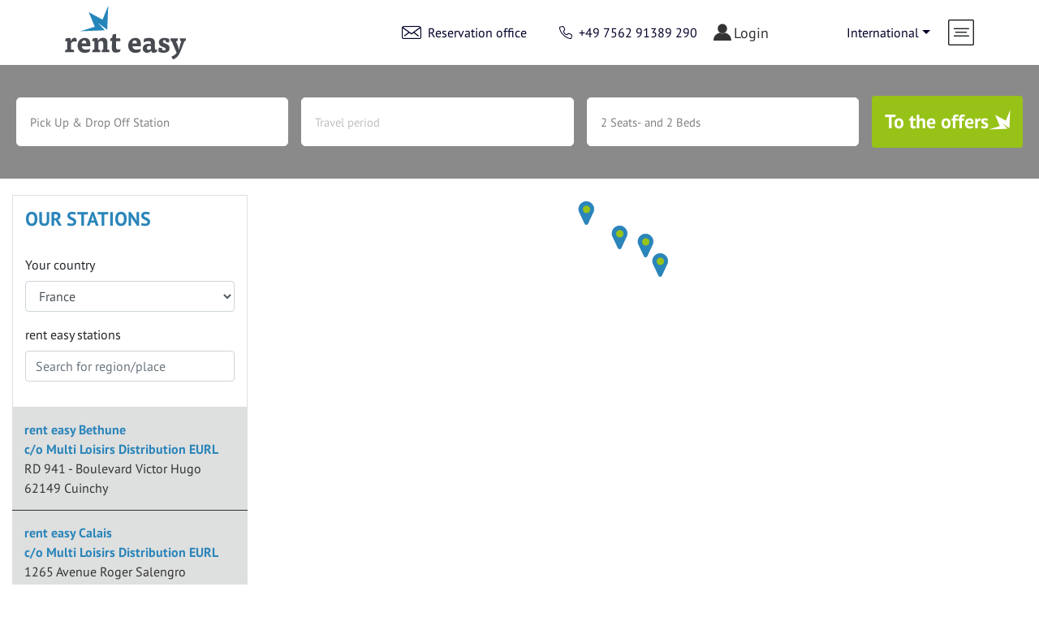

--- FILE ---
content_type: text/html; charset=utf-8
request_url: https://www.rent-easy.eu/motorhome-rv-rental/france/
body_size: 16089
content:
<!doctype html>
<html class="no-js" lang="de">
  <head>
    <meta charset="utf-8">
    <meta http-equiv="x-ua-compatible" content="ie=edge">
    <title>Campervan and motorhome rental in France | McRent</title>
    <meta name="description" content="McRent motorhome rental stations 6x in France. Book your holiday now from 78,-€/day with McRent. Reservation +49 7562 91389 150." />
    <meta name="robots" content="index, follow, noarchive" />
    <meta name="viewport" content="width=device-width, initial-scale=1" />
    <meta name="og:title" property="og:title" content="Campervan and motorhome rental in France | McRent"/>
    <meta name="og:description" property="og:description" content="McRent motorhome rental stations 6x in France. Book your holiday now from 78,-€/day with McRent. Reservation +49 7562 91389 150.">
    <meta name="og:image" property="og:image" content="https://www.rent-easy.de/mediatypes/seoImage/carado-imagebank-data_ve_van_v337_pi_2024_0003_20-31-41_web.jpg">
    <meta name="og:image:secure_url" property="og:image:secure_url" content="https://www.rent-easy.de/mediatypes/seoImage/carado-imagebank-data_ve_van_v337_pi_2024_0003_20-31-41_web.jpg">
    <meta name="twitter:title" property="twitter:title" content="Campervan and motorhome rental in France | McRent"/>
    <meta name="twitter:description" property="twitter:description" content="McRent motorhome rental stations 6x in France. Book your holiday now from 78,-€/day with McRent. Reservation +49 7562 91389 150.">
    <meta name="twitter:image" property="twitter:image" content="https://www.rent-easy.de/mediatypes/seoImage/carado-imagebank-data_ve_van_v337_pi_2024_0003_20-31-41_web.jpg">
    <meta name="theme-color" content="#ffffff" />
    <meta name="google-site-verification" content="w1ETU8rm7p_y8HEKYflitswdxbCm5b43_r2fF6lBy-E" />
    <link rel="canonical" href="https://www.rent-easy.eu/motorhome-rv-rental/france/">
    <link rel="preload" as="font" href="/frontend/fonts/PTSans-Regular.otf" type="font/otf" crossorigin="anonymous">
    <link rel="preload" as="font" href="/frontend/fonts/PTSans-Bold.otf" type="font/otf" crossorigin="anonymous">
    <link rel="preload" as="font" href="/frontend/fonts/mcrent.ttf?m10tss" type="font/ttf" crossorigin="anonymous">
    <link rel="preload" as="font" href="/frontend/fonts/slick.woff" type="font/woff" crossorigin="anonymous">
    <link rel="preload" as="font" href="/frontend/fonts/fontawesome-webfont.woff2?v=4.7.0" type="font/woff2" crossorigin="anonymous">
    <link rel="stylesheet" href="/frontend/dist/main.43e40ecbe69ab26fb60f.css" type="text/css" />

    <!--[if IE]>
    <link rel="stylesheet" href="/frontend/css/css-ie.css" type="text/css" />
    <![endif]-->

    <link rel="apple-touch-icon" sizes="57x57" href="/frontend/icons/apple-icon-57x57.png" />
    <link rel="apple-touch-icon" sizes="60x60" href="/frontend/icons/apple-icon-60x60.png" />
    <link rel="apple-touch-icon" sizes="72x72" href="/frontend/icons/apple-icon-72x72.png" />
    <link rel="apple-touch-icon" sizes="76x76" href="/frontend/icons/apple-icon-76x76.png" />
    <link rel="apple-touch-icon" sizes="114x114" href="/frontend/icons/apple-icon-114x114.png" />
    <link rel="apple-touch-icon" sizes="120x120" href="/frontend/icons/apple-icon-120x120.png" />
    <link rel="apple-touch-icon" sizes="144x144" href="/frontend/icons/apple-icon-144x144.png" />
    <link rel="apple-touch-icon" sizes="152x152" href="/frontend/icons/apple-icon-152x152.png" />
    <link rel="icon" type="image/png" href="/frontend/icons/favicon-16x16png" sizes="16x16" />
    <link rel="icon" type="image/png" href="/frontend/icons/favicon-32x32.png" sizes="32x32" />
    <link rel="icon" type="image/png" href="/frontend/icons/favicon-96x96.png" sizes="96x96" />
    <link rel="shortcut icon" type="image/x-icon" href="/frontend/icons/favicon.ico" />

    <link
            href="https://api.tiles.mapbox.com/mapbox-gl-js/v2.1.1/mapbox-gl.css"
            rel="stylesheet"
    />
    <script type="application/ld+json">
    {
      "@context": "https://schema.org",
      "@type": "AutoRental",
      "name": "rent easy",
      "image": "https://www.rent-easy.de/mediatypes/seoImage/carado-imagebank-data_ve_van_v337_pi_2024_0003_20-31-41_web.jpg",
      "@id": "",
      "url": "https://rent-easy.de/",
      "telephone": "0049756291389290",
      "priceRange": "$$$",
      "address": {
        "@type": "PostalAddress",
        "streetAddress": "Achener Weg 56",
        "addressLocality": "Isny im Allgäu",
        "postalCode": "88316",
        "addressCountry": "DE"
      },
      "geo": {
        "@type": "GeoCoordinates",
        "latitude": 47.7015267,
        "longitude": 10.0497758
      },
      "openingHoursSpecification": {
        "@type": "OpeningHoursSpecification",
        "dayOfWeek": [
          "Monday",
          "Tuesday",
          "Wednesday",
          "Thursday",
          "Friday"
        ],
        "opens": "08:00",
        "closes": "18:00"
      },
      "sameAs":["https://www.facebook.com/renteasy.wohnmobilvermietung","https://www.instagram.com/renteasy_official/"]
    }
    </script>
  </head>
  <body>
    <div id="app-container"></div>
    <script src="/frontend/dist/bundle.8f419d06b08677b0fff8.js"></script>
    <script src="/frontend/ol.js"></script>

    <script>
      mcrent.init('app-container', {"seamlessPayment":true,"concardisPayengineSrc":"https:\/\/pp.payengine.de\/widgetjs\/payengine.widget.min.js","pages":{"articles":[{"id":2,"name":"404","url":"\/404","type":"notFound","icon":"compass","menuShown":false,"headerHidden":false,"qciHidden":false,"customerArea":false,"redirection":false},{"id":3,"name":"Pages","url":"\/pages","type":"default","icon":"compass","menuShown":false,"headerHidden":false,"qciHidden":false,"customerArea":false,"redirection":false},{"id":4,"name":"Content","url":"\/content","type":"default","icon":"compass","menuShown":false,"headerHidden":false,"qciHidden":false,"customerArea":false,"redirection":false},{"id":39,"name":"Translations","url":"\/translations","type":"default","icon":"compass","menuShown":false,"headerHidden":false,"qciHidden":false,"customerArea":false,"redirection":false},{"id":75,"name":"ExportContent","url":"\/exportcontent","type":"default","icon":"compass","menuShown":false,"headerHidden":false,"qciHidden":false,"customerArea":false,"redirection":false},{"id":84,"name":"ExportContent2","url":"\/exportcontent2","type":"default","icon":"compass","menuShown":false,"headerHidden":false,"qciHidden":false,"customerArea":false,"redirection":false},{"id":180,"name":"Customer area","url":"\/customer-area\/","type":"customerArea","icon":"station","menuShown":false,"headerHidden":false,"qciHidden":true,"customerArea":true,"redirection":false},{"id":1,"name":"Home","url":"\/","type":"default","icon":"station","menuShown":false,"headerHidden":false,"qciHidden":false,"redirection":false},{"id":14,"name":"Top Deals","url":"\/top-deals\/","type":"default","icon":"aktionen","menuShown":true,"headerHidden":false,"qciHidden":false,"redirection":false},{"id":34,"name":"Checkout Station","url":"\/availability-check\/","type":"checkoutStation","icon":"station","menuShown":false,"headerHidden":false,"qciHidden":false,"redirection":false},{"id":33,"name":"Checkout Angebote","url":"\/availability-check\/2\/","type":"checkoutOffer","icon":"station","menuShown":false,"headerHidden":false,"qciHidden":false,"redirection":false},{"id":35,"name":"Checkout Extras","url":"\/availability-check\/3\/","type":"checkoutExtras","icon":"station","menuShown":false,"headerHidden":false,"qciHidden":false,"redirection":false},{"id":36,"name":"Checkout Form","url":"\/availability-check\/4\/","type":"checkoutForm","icon":"station","menuShown":false,"headerHidden":false,"qciHidden":false,"redirection":false},{"id":37,"name":"Checkout Erfolg","url":"\/availability-check\/booking-successful\/","type":"checkoutSuccess","icon":"station","menuShown":false,"headerHidden":false,"qciHidden":false,"redirection":false},{"id":38,"name":"Checkout Error","url":"\/availability-check\/booking-cancelled\/","type":"checkoutError","icon":"station","menuShown":false,"headerHidden":false,"qciHidden":false,"redirection":false},{"id":76,"name":"Anfrage Erfolg","url":"\/availability-check\/booking-request\/","type":"inquirySuccess","icon":"station","menuShown":false,"headerHidden":false,"qciHidden":false,"redirection":false},{"id":77,"name":"Checkout Zahlung","url":"\/availability-check\/5\/","type":"checkoutPayment","icon":"station","menuShown":false,"headerHidden":false,"qciHidden":false,"redirection":false},{"id":78,"name":"Kontakt Erfolg","url":"\/contact\/thank-you\/","type":"default","icon":"compass","menuShown":false,"headerHidden":false,"qciHidden":false,"redirection":false},{"id":79,"name":"Online Check In Erfolg","url":"\/online-check-in\/successful\/","type":"default","icon":"compass","menuShown":false,"headerHidden":false,"qciHidden":false,"redirection":false},{"id":80,"name":"Payonline","url":"\/payonline\/","type":"default","icon":"compass","menuShown":false,"headerHidden":false,"qciHidden":false,"redirection":false},{"id":81,"name":"Payonline Erfolg","url":"\/payonline\/successfully\/","type":"default","icon":"compass","menuShown":false,"headerHidden":false,"qciHidden":false,"redirection":false},{"id":167,"name":"Newsletter Erfolg","url":"\/newsletter-registration-successful\/","type":"default","icon":"compass","menuShown":false,"headerHidden":false,"qciHidden":false,"redirection":false},{"id":181,"name":"Portal: Checkout Extras Erfolg","url":"\/customer-area\/extras-successful\/","type":"default","icon":"compass","menuShown":false,"headerHidden":false,"qciHidden":false,"redirection":false},{"id":182,"name":"Portal: Checkout Abbruch","url":"\/customer-area\/extras-cancelled\/","type":"default","icon":"compass","menuShown":false,"headerHidden":false,"qciHidden":false,"redirection":false},{"id":183,"name":"Portal: Checkout Error","url":"\/customer-area\/extras-error\/","type":"default","icon":"compass","menuShown":false,"headerHidden":false,"qciHidden":false,"redirection":false},{"id":184,"name":"Portal: SSO Error","url":"\/customer-area\/login-failed\/","type":"default","icon":"compass","menuShown":false,"headerHidden":false,"qciHidden":false,"redirection":false},{"id":185,"name":"Portal: Storno Erfolg URL","url":"\/customer-area\/booking-cancelled-successful\/","type":"default","icon":"compass","menuShown":false,"headerHidden":false,"qciHidden":false,"redirection":false},{"id":186,"name":"Portal: Storno Abbruch URL","url":"\/customer-area\/booking-cancelled\/","type":"default","icon":"compass","menuShown":false,"headerHidden":false,"qciHidden":false,"redirection":false},{"id":187,"name":"Portal: Storno Error URL","url":"\/customer-area\/booking-cancelled-error\/","type":"default","icon":"compass","menuShown":false,"headerHidden":false,"qciHidden":false,"redirection":false},{"id":188,"name":"Portal: Checkout Payment Erfolg","url":"\/customer-area\/payment-successful\/","type":"default","icon":"compass","menuShown":false,"headerHidden":false,"qciHidden":false,"redirection":false},{"id":189,"name":"Portal: Checkout Payment Abbruch","url":"\/customer-area\/pacment-cancelled\/","type":"default","icon":"compass","menuShown":false,"headerHidden":false,"qciHidden":false,"redirection":false},{"id":190,"name":"Portal: Checkout Payment Error","url":"\/customer-area\/payment-error\/","type":"default","icon":"compass","menuShown":false,"headerHidden":false,"qciHidden":false,"redirection":false},{"id":7,"name":"Stations","url":"\/motorhome-rv-rental\/","type":"default","icon":"station","menuShown":true,"headerHidden":false,"qciHidden":false,"redirection":true},{"id":8,"name":"Last Minute","url":"\/last-minute-offers\/","type":"lastMinute","icon":"last-minute","menuShown":true,"headerHidden":false,"qciHidden":false,"redirection":false},{"id":9,"name":"Motorhomes","url":"\/motorhome-rv\/","type":"vehicleList","icon":"alkoven","menuShown":true,"headerHidden":false,"qciHidden":false,"redirection":false},{"id":10,"name":"Countries","url":"\/motorhome-rv-rental\/","type":"default","icon":"countries","menuShown":true,"headerHidden":false,"qciHidden":false,"redirection":false},{"id":40,"name":"DE","url":"\/motorhome-rv-rental\/germany\/","type":"countryDetail","icon":"station","menuShown":false,"headerHidden":false,"qciHidden":false,"redirection":false},{"id":42,"name":"GB","url":"\/countries\/gb","type":"countryDetail","icon":"station","menuShown":false,"headerHidden":false,"qciHidden":false,"redirection":false},{"id":45,"name":"IS","url":"\/motorhome-rv-rental\/iceland\/","type":"countryDetail","icon":"station","menuShown":false,"headerHidden":false,"qciHidden":false,"redirection":false},{"id":47,"name":"NL","url":"\/motorhome-rv-rental\/netherlands\/","type":"countryDetail","icon":"station","menuShown":false,"headerHidden":false,"qciHidden":false,"redirection":false},{"id":48,"name":"FR","url":"\/motorhome-rv-rental\/france\/","type":"countryDetail","icon":"station","menuShown":false,"headerHidden":false,"qciHidden":false,"redirection":false},{"id":49,"name":"IT","url":"\/motorhome-rv-rental\/italy\/","type":"countryDetail","icon":"station","menuShown":false,"headerHidden":false,"qciHidden":false,"redirection":false},{"id":51,"name":"PT","url":"\/motorhome-rv-rental\/portugal\/","type":"countryDetail","icon":"station","menuShown":false,"headerHidden":false,"qciHidden":false,"redirection":false},{"id":52,"name":"NO","url":"\/motorhome-rv-rental\/norway\/","type":"countryDetail","icon":"station","menuShown":false,"headerHidden":false,"qciHidden":false,"redirection":false},{"id":53,"name":"SE","url":"\/motorhome-rv-rental\/sweden\/","type":"countryDetail","icon":"station","menuShown":false,"headerHidden":false,"qciHidden":false,"redirection":false},{"id":54,"name":"PL","url":"\/motorhome-rv-rental\/poland\/","type":"countryDetail","icon":"station","menuShown":false,"headerHidden":false,"qciHidden":false,"redirection":false},{"id":145,"name":"RO","url":"\/motorhome-rv-rental\/romania\/","type":"countryDetail","icon":"station","menuShown":false,"headerHidden":false,"qciHidden":false,"redirection":false},{"id":179,"name":"CZ","url":"\/motorhome-rv-rental\/czech-republic\/","type":"countryDetail","icon":"station","menuShown":false,"headerHidden":false,"qciHidden":false,"redirection":false},{"id":217,"name":"GR","url":"\/motorhome-rv-rental\/greece\/","type":"countryDetail","icon":"station","menuShown":false,"headerHidden":false,"qciHidden":false,"redirection":false},{"id":218,"name":"CY","url":"\/motorhome-rv-rental\/cyprus\/","type":"countryDetail","icon":"station","menuShown":false,"headerHidden":false,"qciHidden":false,"redirection":false},{"id":16,"name":"Service","url":"\/service","type":"default","icon":"compass","menuShown":false,"headerHidden":false,"qciHidden":false,"redirection":false},{"id":17,"name":"About rent easy","url":"\/about-renteasy\/","type":"default","icon":"station","menuShown":false,"headerHidden":false,"qciHidden":true,"redirection":false},{"id":20,"name":"Travel insurance","url":"\/travel-insurance\/","type":"default","icon":"compass","menuShown":false,"headerHidden":false,"qciHidden":false,"redirection":false},{"id":22,"name":"Online Check in","url":"\/online-check-in\/","type":"quickCheckIn","icon":"station","menuShown":false,"headerHidden":false,"qciHidden":false,"redirection":false},{"id":24,"name":"Business partners","url":"\/business-partners\/","type":"default","icon":"station","menuShown":false,"headerHidden":false,"qciHidden":false,"redirection":false},{"id":26,"name":"Contact","url":"\/contact\/","type":"default","icon":"compass","menuShown":false,"headerHidden":false,"qciHidden":false,"redirection":false},{"id":29,"name":"Privacy Policy","url":"\/privacy-policy\/","type":"dataPrivacy","icon":"station","menuShown":false,"headerHidden":false,"qciHidden":false,"redirection":false},{"id":30,"name":"Imprint","url":"\/imprint\/","type":"impression","icon":"station","menuShown":false,"headerHidden":false,"qciHidden":false,"redirection":false},{"id":31,"name":"Terms and Conditions","url":"\/rental-conditions\/","type":"termsAndConditions","icon":"station","menuShown":false,"headerHidden":false,"qciHidden":false,"redirection":false},{"id":160,"name":"FAQ","url":"\/faq\/","type":"faq","icon":"station","menuShown":false,"headerHidden":false,"qciHidden":false,"redirection":false},{"id":165,"name":"Camping tips for beginners","url":"\/camping-tips-for-beginners\/","type":"default","icon":"compass","menuShown":false,"headerHidden":false,"qciHidden":false,"redirection":false},{"id":166,"name":"Newsletter","url":"\/newsletter\/","type":"default","icon":"station","menuShown":false,"headerHidden":false,"qciHidden":false,"redirection":false},{"id":168,"name":"Travel Tips","url":"\/service\/travel-tips\/","type":"default","icon":"station","menuShown":false,"headerHidden":false,"qciHidden":true,"redirection":false},{"id":169,"name":"Travel Tips","url":"\/service\/travel-tips\/travel-tips","type":"default","icon":"compass","menuShown":false,"headerHidden":false,"qciHidden":false,"redirection":false},{"id":170,"name":"On the road on two and four wheels","url":"\/travel-tips\/on-the-road-with-two-and-four-wheels","type":"default","icon":"compass","menuShown":false,"headerHidden":false,"qciHidden":false,"redirection":false},{"id":171,"name":"To the Palatinate in autumn","url":"\/travel-tips\/to-the-palatinate-in-autumn","type":"default","icon":"compass","menuShown":false,"headerHidden":false,"qciHidden":false,"redirection":false},{"id":173,"name":"Country overview","url":"\/travel-tips\/country-overview\/","type":"default","icon":"compass","menuShown":false,"headerHidden":false,"qciHidden":false,"redirection":false},{"id":203,"name":"Included services & extras","url":"\/included-services-extras\/","type":"default","icon":"station","menuShown":false,"headerHidden":false,"qciHidden":true,"redirection":false},{"id":85,"name":"Intranet","url":"\/intranet","type":"default","icon":"station","menuShown":false,"headerHidden":false,"qciHidden":true,"redirection":false},{"id":86,"name":"Franchise","url":"\/intranet\/franchise\/","type":"default","icon":"station","menuShown":false,"headerHidden":false,"qciHidden":false,"redirection":false},{"id":146,"name":"Pictures & Layouts","url":"\/intranet\/franchise\/pictures-layouts","type":"default","icon":"station","menuShown":false,"headerHidden":false,"qciHidden":false,"redirection":false},{"id":147,"name":"Documents","url":"\/intranet\/franchise\/documents","type":"default","icon":"station","menuShown":false,"headerHidden":false,"qciHidden":false,"redirection":false},{"id":109,"name":"Documents","url":"\/intranet\/franchise\/documents","type":"default","icon":"compass","menuShown":false,"headerHidden":false,"qciHidden":false,"redirection":false},{"id":116,"name":"PR & News","url":"\/intranet\/franchise\/documents\/pr-news","type":"default","icon":"station","menuShown":false,"headerHidden":false,"qciHidden":false,"redirection":false},{"id":117,"name":"Files","url":"\/intranet\/franchise\/documents\/files","type":"default","icon":"station","menuShown":false,"headerHidden":false,"qciHidden":false,"redirection":false},{"id":118,"name":"Terms & Conditions","url":"\/intranet\/franchise\/documents\/terms-conditions","type":"default","icon":"station","menuShown":false,"headerHidden":false,"qciHidden":false,"redirection":false},{"id":88,"name":"Joint Venture","url":"\/joint-venture","type":"default","icon":"station","menuShown":false,"headerHidden":false,"qciHidden":true,"redirection":false},{"id":152,"name":"Pictures & Layouts","url":"\/intranet\/joint-venture\/pictures-layouts","type":"default","icon":"station","menuShown":false,"headerHidden":false,"qciHidden":false,"redirection":false},{"id":153,"name":"Documents","url":"\/intranet\/joint-venture\/documents","type":"default","icon":"station","menuShown":false,"headerHidden":false,"qciHidden":false,"redirection":false},{"id":123,"name":"Documents","url":"\/intranet\/joint-venture\/documents","type":"default","icon":"compass","menuShown":false,"headerHidden":false,"qciHidden":false,"redirection":false},{"id":194,"name":"PR  & News","url":"\/intranet\/joint-venture\/documents\/pr-news","type":"default","icon":"station","menuShown":false,"headerHidden":false,"qciHidden":false,"redirection":false},{"id":195,"name":"Files","url":"\/intranet\/joint-venture\/documents\/files","type":"default","icon":"compass","menuShown":false,"headerHidden":false,"qciHidden":false,"redirection":false},{"id":196,"name":"Terms & Conditions","url":"\/intranet\/joint-venture\/documents\/terms-conditions","type":"default","icon":"station","menuShown":false,"headerHidden":false,"qciHidden":false,"redirection":false},{"id":89,"name":"Extern Dealer","url":"\/extern-dealer","type":"default","icon":"station","menuShown":false,"headerHidden":false,"qciHidden":false,"redirection":false},{"id":90,"name":"Tour Operator","url":"\/tour-operator","type":"default","icon":"station","menuShown":false,"headerHidden":false,"qciHidden":true,"redirection":false},{"id":156,"name":"Pictures & Layouts","url":"\/intranet\/tour-operator\/pictures-layouts","type":"default","icon":"station","menuShown":false,"headerHidden":false,"qciHidden":false,"redirection":false},{"id":157,"name":"Documents","url":"\/intranet\/tour-operator\/documents","type":"default","icon":"station","menuShown":false,"headerHidden":false,"qciHidden":true,"redirection":false},{"id":105,"name":"Sonstige Dokumente","url":"\/intranet\/tour-operator\/documents","type":"default","icon":"station","menuShown":false,"headerHidden":false,"qciHidden":true,"redirection":false},{"id":197,"name":"Newsletter","url":"\/intranet\/tour-operator\/documents\/newsletter","type":"default","icon":"station","menuShown":false,"headerHidden":false,"qciHidden":false,"redirection":false},{"id":198,"name":"Files","url":"\/intranet\/tour-operator\/documents\/files","type":"default","icon":"station","menuShown":false,"headerHidden":false,"qciHidden":false,"redirection":false},{"id":199,"name":"Terms & Conditions","url":"\/intranet\/tour-operator\/documents\/terms-conditions","type":"default","icon":"station","menuShown":false,"headerHidden":false,"qciHidden":false,"redirection":false},{"id":200,"name":"Prices","url":"\/intranet\/tour-operator\/documents\/prices","type":"default","icon":"station","menuShown":false,"headerHidden":false,"qciHidden":false,"redirection":false},{"id":201,"name":"Vehicle Specifications","url":"\/intranet\/tour-operator\/documents\/vehicle-specifications","type":"default","icon":"station","menuShown":false,"headerHidden":false,"qciHidden":false,"redirection":false},{"id":202,"name":"Station Information and Other Documents","url":"\/intranet\/tour-operator\/documents\/station-information-and-other-documents","type":"default","icon":"station","menuShown":false,"headerHidden":false,"qciHidden":false,"redirection":false},{"id":159,"name":"Videos","url":"\/videos\/","type":"default","icon":"play-ico","menuShown":true,"headerHidden":false,"qciHidden":false,"redirection":false},{"id":161,"name":"IFrame","url":"\/iframe\/","type":"default","icon":"compass","menuShown":false,"headerHidden":false,"qciHidden":false,"redirection":false},{"id":162,"name":"IFrame Checkout Erfolg","url":"\/iframe\/availability-check\/booking-successful\/","type":"checkoutSuccessIframe","icon":"station","menuShown":false,"headerHidden":false,"qciHidden":false,"redirection":false},{"id":163,"name":"IFrame Anfrage Erfolg","url":"\/iframe\/availability-check\/booking-request\/","type":"inquirySuccessIFrame","icon":"station","menuShown":false,"headerHidden":false,"qciHidden":false,"redirection":false},{"id":213,"name":"IFrame_2","url":"\/iframe-portugal","type":"default","icon":"compass","menuShown":false,"headerHidden":false,"qciHidden":false,"redirection":false},{"id":174,"name":"Landingpages","url":"\/landingpages","type":"default","icon":"compass","menuShown":false,"headerHidden":false,"qciHidden":false,"redirection":false},{"id":175,"name":"Camping with dog","url":"\/camping-with-dog\/","type":"default","icon":"station","menuShown":false,"headerHidden":false,"qciHidden":true,"redirection":false},{"id":208,"name":"Wellness & relaxation","url":"\/landingpages\/wellness-relaxation","type":"default","icon":"compass","menuShown":false,"headerHidden":false,"qciHidden":false,"redirection":false},{"id":209,"name":"Wintersport","url":"\/travel-tips\/wintersports","type":"default","icon":"compass","menuShown":false,"headerHidden":false,"qciHidden":false,"redirection":false},{"id":211,"name":"UEFA EURO 2024","url":"\/european-football-championship24\/","type":"default","icon":"station","menuShown":false,"headerHidden":false,"qciHidden":true,"redirection":false},{"id":212,"name":"Gewinnspiel EM 2024","url":"\/competition-european-championship24\/","type":"default","icon":"station","menuShown":false,"headerHidden":false,"qciHidden":true,"redirection":false},{"id":215,"name":"Our vehicle categories","url":"\/our-vehicle-categories\/","type":"default","icon":"compass","menuShown":false,"headerHidden":false,"qciHidden":false,"redirection":false},{"id":216,"name":"Balkan Abenteuer","url":"\/travel-tips\/balkan","type":"default","icon":"station","menuShown":false,"headerHidden":false,"qciHidden":true,"redirection":false},{"id":221,"name":"Winterzeit? Reisezeit! Warum sich Camping jetzt besonders lohnt","url":"\/travel-tips\/wintertime","type":"default","icon":"compass","menuShown":false,"headerHidden":false,"qciHidden":false,"redirection":false}],"contact":{"phone":"+49 7562 91389 290","fax":"","mail":"reservation@rent-easy.eu","phoneHeader":"+49 7562 91389 290","mailHeader":"reservation@rent-easy.eu","instagram":"https:\/\/www.instagram.com\/renteasy_official\/","facebook":"https:\/\/www.facebook.com\/renteasy.wohnmobilvermietung"},"locale":"en_EN","services":[{"name":"About rent easy","url":"\/about-renteasy\/","hideNavigation":false},{"name":"Travel insurance","url":"\/travel-insurance\/","hideNavigation":false},{"name":"Online Check in","url":"\/online-check-in\/","hideNavigation":false},{"name":"Business partners","url":"\/business-partners\/","hideNavigation":false},{"name":"Contact","url":"\/contact\/","hideNavigation":false},{"name":"Privacy Policy","url":"\/privacy-policy\/","hideNavigation":false},{"name":"Imprint","url":"\/imprint\/","hideNavigation":false},{"name":"Terms and Conditions","url":"\/rental-conditions\/","hideNavigation":false},{"name":"FAQ","url":"\/faq\/","hideNavigation":false},{"name":"Camping tips for beginners","url":"\/camping-tips-for-beginners\/","hideNavigation":true},{"name":"Newsletter","url":"\/newsletter\/","hideNavigation":false},{"name":"Travel Tips","url":"\/service\/travel-tips\/","hideNavigation":false},{"name":"Included services & extras","url":"\/included-services-extras\/","hideNavigation":false}],"countries":[{"isoCode":"DE","name":"Germany","iconKey":"GER","redirectUrl":null,"redirectUrlQci":null,"redirectUrlVehicle":null,"redirectUrlPromotion":null,"redirectUrlLastMinute":null,"redirectUrlStations":null},{"isoCode":"NZ","name":"New Zealand","iconKey":"NZ","redirectUrl":null,"redirectUrlQci":null,"redirectUrlVehicle":null,"redirectUrlPromotion":null,"redirectUrlLastMinute":null,"redirectUrlStations":null},{"isoCode":"ES","name":"Spain","iconKey":"ESP","redirectUrl":null,"redirectUrlQci":null,"redirectUrlVehicle":null,"redirectUrlPromotion":null,"redirectUrlLastMinute":null,"redirectUrlStations":null},{"isoCode":"FR","name":"France","iconKey":"FR","redirectUrl":null,"redirectUrlQci":null,"redirectUrlVehicle":null,"redirectUrlPromotion":null,"redirectUrlLastMinute":null,"redirectUrlStations":null},{"isoCode":"EE","name":"Estonia","iconKey":"EE","redirectUrl":null,"redirectUrlQci":null,"redirectUrlVehicle":null,"redirectUrlPromotion":null,"redirectUrlLastMinute":null,"redirectUrlStations":null},{"isoCode":"IE","name":"Ireland","iconKey":"IRL","redirectUrl":null,"redirectUrlQci":null,"redirectUrlVehicle":null,"redirectUrlPromotion":null,"redirectUrlLastMinute":null,"redirectUrlStations":null},{"isoCode":"IS","name":"Iceland","iconKey":"IS","redirectUrl":null,"redirectUrlQci":null,"redirectUrlVehicle":null,"redirectUrlPromotion":null,"redirectUrlLastMinute":null,"redirectUrlStations":null},{"isoCode":"IT","name":"Italy","iconKey":"IT","redirectUrl":null,"redirectUrlQci":null,"redirectUrlVehicle":null,"redirectUrlPromotion":null,"redirectUrlLastMinute":null,"redirectUrlStations":null},{"isoCode":"NL","name":"Netherlands","iconKey":"NL","redirectUrl":null,"redirectUrlQci":null,"redirectUrlVehicle":null,"redirectUrlPromotion":null,"redirectUrlLastMinute":null,"redirectUrlStations":null},{"isoCode":"NO","name":"Norway","iconKey":"NOR","redirectUrl":null,"redirectUrlQci":null,"redirectUrlVehicle":null,"redirectUrlPromotion":null,"redirectUrlLastMinute":null,"redirectUrlStations":null},{"isoCode":"PL","name":"Poland","iconKey":"PL","redirectUrl":null,"redirectUrlQci":null,"redirectUrlVehicle":null,"redirectUrlPromotion":null,"redirectUrlLastMinute":null,"redirectUrlStations":null},{"isoCode":"PT","name":"Portugal","iconKey":"POR","redirectUrl":null,"redirectUrlQci":null,"redirectUrlVehicle":null,"redirectUrlPromotion":null,"redirectUrlLastMinute":null,"redirectUrlStations":null},{"isoCode":"CH","name":"Switzerland","iconKey":"CH","redirectUrl":null,"redirectUrlQci":null,"redirectUrlVehicle":null,"redirectUrlPromotion":null,"redirectUrlLastMinute":null,"redirectUrlStations":null},{"isoCode":"FI","name":"Finland","iconKey":"FIN","redirectUrl":null,"redirectUrlQci":null,"redirectUrlVehicle":null,"redirectUrlPromotion":null,"redirectUrlLastMinute":null,"redirectUrlStations":null},{"isoCode":"SE","name":"Sweden","iconKey":"SWE","redirectUrl":null,"redirectUrlQci":null,"redirectUrlVehicle":null,"redirectUrlPromotion":null,"redirectUrlLastMinute":null,"redirectUrlStations":null},{"isoCode":"GB","name":"Great Britain","iconKey":"EN","redirectUrl":null,"redirectUrlQci":null,"redirectUrlVehicle":null,"redirectUrlPromotion":null,"redirectUrlLastMinute":null,"redirectUrlStations":null},{"isoCode":"JP","name":"Japan","iconKey":"JAP","redirectUrl":null,"redirectUrlQci":null,"redirectUrlVehicle":null,"redirectUrlPromotion":null,"redirectUrlLastMinute":null,"redirectUrlStations":null},{"isoCode":"HR","name":"Kroatien","iconKey":"","redirectUrl":null,"redirectUrlQci":null,"redirectUrlVehicle":null,"redirectUrlPromotion":null,"redirectUrlLastMinute":null,"redirectUrlStations":null},{"isoCode":"RO","name":"Romania","iconKey":"","redirectUrl":null,"redirectUrlQci":null,"redirectUrlVehicle":null,"redirectUrlPromotion":null,"redirectUrlLastMinute":null,"redirectUrlStations":null},{"isoCode":"CZ","name":"Czech Republic","iconKey":"CZ","redirectUrl":null,"redirectUrlQci":null,"redirectUrlVehicle":null,"redirectUrlPromotion":null,"redirectUrlLastMinute":null,"redirectUrlStations":null},{"isoCode":"GR","name":"Greece","iconKey":"","redirectUrl":null,"redirectUrlQci":null,"redirectUrlVehicle":null,"redirectUrlPromotion":null,"redirectUrlLastMinute":null,"redirectUrlStations":null},{"isoCode":"CY","name":"Cyprus","iconKey":"","redirectUrl":null,"redirectUrlQci":null,"redirectUrlVehicle":null,"redirectUrlPromotion":null,"redirectUrlLastMinute":null,"redirectUrlStations":null}],"locales":[{"localeKey":"en_EN","name":"International","iconKey":"EN","url":"https:\/\/www.rent-easy.eu\/","sortKey":10,"hideInLanguageChooser":false},{"localeKey":"de_DE","name":"Deutsch","iconKey":"GER","url":"https:\/\/www.rent-easy.de\/","sortKey":20,"hideInLanguageChooser":false},{"localeKey":"en_CZ","name":"\u010cesky","iconKey":"CZ","url":"https:\/\/www.rent-easy.cz\/","sortKey":25,"hideInLanguageChooser":false},{"localeKey":"fr_FR","name":"Francais","iconKey":"FR","url":"https:\/\/www.rent-easy.fr\/","sortKey":50,"hideInLanguageChooser":false},{"localeKey":"en_IS","name":"Islensku","iconKey":"IS","url":"http:\/\/www.rent-easy.is\/","sortKey":70,"hideInLanguageChooser":false},{"localeKey":"it_IT","name":"Italiano","iconKey":"IT","url":"https:\/\/www.rent-easy.it\/","sortKey":80,"hideInLanguageChooser":false},{"localeKey":"nl_NL","name":"Nederlandse","iconKey":"NL","url":"https:\/\/www.rent-easy.nl\/","sortKey":90,"hideInLanguageChooser":false},{"localeKey":"no_NO","name":"Norsk","iconKey":"NOR","url":"https:\/\/www.rent-easy.no\/","sortKey":100,"hideInLanguageChooser":false},{"localeKey":"pl_PL","name":"Polski","iconKey":"PL","url":"http:\/\/www.rent-easy.pl\/","sortKey":110,"hideInLanguageChooser":false},{"localeKey":"pt_PT","name":"Portugu\u00eas","iconKey":"POR","url":"https:\/\/www.rent-easy.pt\/","sortKey":120,"hideInLanguageChooser":false},{"localeKey":"ro_RO","name":"Rom\u00e2nia","iconKey":"","url":"https:\/\/www.rent-easy.ro","sortKey":125,"hideInLanguageChooser":false},{"localeKey":"sv_SE","name":"Svenska","iconKey":"SWE","url":"https:\/\/www.rent-easy.se\/","sortKey":150,"hideInLanguageChooser":false},{"localeKey":"en_GB","name":"Great Britain","iconKey":"EN","url":"https:\/\/www.rent-easy.co.uk\/","sortKey":9999,"hideInLanguageChooser":true}],"topBar":null},"content":{"popUp":{"active":false,"text":"","image":null,"headline":null,"link":null,"linkText":null},"modules":[{"component":"locationMapWithSearch","latitude":"","longitude":"","zoom":"","country":"FR","countryPre":"FR","children":[{"component":"headline","text":"Motorhome rental in France","type":"h1","headlineBg":"primaryStyle","headlinePos":""},{"component":"promotionList","countryCode":"FR","withinContainer":false},{"component":"headline","text":"DISCOVER FRANCE AND THE CITY OF LOVE","type":"h3","headlineBg":"primaryStyle","headlinePos":"left"},{"component":"text","text":"<p>France has countless sights to offer, such as the Eiffel Tower, the Louvre, the Arc de Triomphe and Mont-Saint-Michel, all of which are famous far beyond the country&#8217;s borders. With our five rental locations in France, we offer the ideal starting point for a trip through France<\/p>\n\n<p>Very close to Paris is the Palace of Versailles, dating back to the Baroque era. The palace is one of the largest palace complexes in Europe. However, this is only one of many castles in France. For there are more than 40,000 of them there. <br \/>\nThe best thing is, vacation in France is attractive all year round. The most famous and most visited attraction in France is Disney Land! A trip with your rental vehicle from rent easy to the fairy tale castle in Paris is worthwhile. <\/p>\n\n<p>Or visit Saint Tropez, the pearl of the French south coast. Explore the marina, the first modern art museum of France Mus\u00e9e de l&#8217;Annonciade and beaches like the legendary Plage de Pampelonne. <\/p>\n\n<p>Rent a motorhome with rent easy and experience the many facets of the country.<\/p>","textBg":"primaryStyle","orientation":""},{"component":"slider","slides":[{"id":"13773","image":"\/mediatypes\/headerImage\/frankreich.jpg","headline":"","text":"","link":"","external":false},{"id":"13774","image":"\/mediatypes\/headerImage\/frankreich_1.jpg","headline":"","text":"","link":"","external":false},{"id":"13775","image":"\/mediatypes\/headerImage\/frankreich_2.jpg","headline":"","text":"","link":"","external":false},{"id":"13776","image":"\/mediatypes\/headerImage\/frankreich_3.jpg","headline":"","text":"","link":"","external":false}],"slidesToShow":1,"slidesToScroll":1,"background":"Wei\u00df","hideText":false}]},{"component":"headline","text":"Motorhome rental in France","type":"h1","headlineBg":"primaryStyle","headlinePos":""},{"component":"promotionList","countryCode":"FR","withinContainer":false},{"component":"headline","text":"DISCOVER FRANCE AND THE CITY OF LOVE","type":"h3","headlineBg":"primaryStyle","headlinePos":"left"},{"component":"text","text":"<p>France has countless sights to offer, such as the Eiffel Tower, the Louvre, the Arc de Triomphe and Mont-Saint-Michel, all of which are famous far beyond the country&#8217;s borders. With our five rental locations in France, we offer the ideal starting point for a trip through France<\/p>\n\n<p>Very close to Paris is the Palace of Versailles, dating back to the Baroque era. The palace is one of the largest palace complexes in Europe. However, this is only one of many castles in France. For there are more than 40,000 of them there. <br \/>\nThe best thing is, vacation in France is attractive all year round. The most famous and most visited attraction in France is Disney Land! A trip with your rental vehicle from rent easy to the fairy tale castle in Paris is worthwhile. <\/p>\n\n<p>Or visit Saint Tropez, the pearl of the French south coast. Explore the marina, the first modern art museum of France Mus\u00e9e de l&#8217;Annonciade and beaches like the legendary Plage de Pampelonne. <\/p>\n\n<p>Rent a motorhome with rent easy and experience the many facets of the country.<\/p>","textBg":"primaryStyle","orientation":""},{"component":"slider","slides":[{"id":"13773","image":"\/mediatypes\/headerImage\/frankreich.jpg","headline":"","text":"","link":"","external":false},{"id":"13774","image":"\/mediatypes\/headerImage\/frankreich_1.jpg","headline":"","text":"","link":"","external":false},{"id":"13775","image":"\/mediatypes\/headerImage\/frankreich_2.jpg","headline":"","text":"","link":"","external":false},{"id":"13776","image":"\/mediatypes\/headerImage\/frankreich_3.jpg","headline":"","text":"","link":"","external":false}],"slidesToShow":1,"slidesToScroll":1,"background":"Wei\u00df","hideText":false},null,null,null,null],"title":"Campervan and motorhome rental in France | McRent","description":"McRent motorhome rental stations 6x in France. Book your holiday now from 78,-\u20ac\/day with McRent. Reservation +49 7562 91389 150.","robots":"index, follow, noarchive","canonical":"https:\/\/www.rent-easy.eu\/motorhome-rv-rental\/france\/"},"translation":{"wildcards":[{"wildcard":"city","replace":"City"},{"wildcard":"Email","replace":"email"},{"wildcard":"emailRequired","replace":"Please enter your email"},{"wildcard":"firstname","replace":"First name"},{"wildcard":"firstnameRequired","replace":"Please enter your first name"},{"wildcard":"lastname","replace":"Last name"},{"wildcard":"lastnameRequired","replace":"Please enter your last name"},{"wildcard":"phone","replace":"Phone"},{"wildcard":"send","replace":"Send"},{"wildcard":"street","replace":"Street and house number"},{"wildcard":"modelInfoTitle","replace":"Load capacity**"},{"wildcard":"pickUp","replace":"Pick Up station"},{"wildcard":"pickUpAndDropOff","replace":"Pick Up & Drop Off"},{"wildcard":"pickUpAndDropOffStations","replace":"Pick Up & Drop Off stations"},{"wildcard":"pickUpDate","replace":"Pick Up date"},{"wildcard":"pickUpStation","replace":"Pick Up station"},{"wildcard":"dropOff","replace":"Drop Off station"},{"wildcard":"dropOffDate","replace":"Drop Off date"},{"wildcard":"dropOffStation","replace":"Drop Off station"},{"wildcard":"dropOffAlternative","replace":"Drop Off alternative"},{"wildcard":"tooltipCompleteBookingForm","replace":"Please fill in all fields in the booking section"},{"wildcard":"tooltipSelectStation","replace":"Please select a station first"},{"wildcard":"tooltipSelectStationAndDateRange","replace":"Please select a station and a date first"},{"wildcard":"tooltipDimenstionsAndWeights","replace":"The weights and measures on the vehicle documents will apply."},{"wildcard":"searchStationsPlaceholder","replace":"Search station"},{"wildcard":"loading","replace":"We are searching for an offer"},{"wildcard":"offers","replace":"To the offers"},{"wildcard":"seats","replace":"Seats"},{"wildcard":"beds","replace":"Beds"},{"wildcard":"locationSearch","replace":"Location search"},{"wildcard":"on","replace":"On"},{"wildcard":"off","replace":"Off"},{"wildcard":"openingHours","replace":"Office hours"},{"wildcard":"pickUpHours","replace":"Pick Up times"},{"wildcard":"dropOffHours","replace":"Drop Off times"},{"wildcard":"selectStation","replace":"Select station"},{"wildcard":"reservationCenter","replace":"Reservation office Germany"},{"wildcard":"reservationCenterHours","replace":"Mo. - Th. 8.00 am - 5.00 pm\r\nFr. 8.00 am - 4.00 pm"},{"wildcard":"serviceHotline","replace":"Reservation office"},{"wildcard":"service","replace":"Service"},{"wildcard":"faq","replace":"FAQ"},{"wildcard":"agentBooking","replace":"Agent Booking"},{"wildcard":"onlineCheckIn","replace":"Online Check in"},{"wildcard":"intranet","replace":"Intranet"},{"wildcard":"mcRentEurope","replace":"rent easy Europe"},{"wildcard":"mcRentWorldWide","replace":"rent easy worldwide"},{"wildcard":"tagLine","replace":"Freedom without compromise"},{"wildcard":"findOffer","replace":"Find offers"},{"wildcard":"faqSearch","replace":"Search FAQ"},{"wildcard":"next","replace":"Next"},{"wildcard":"yourSelection","replace":"Your selection"},{"wildcard":"vehicleClass","replace":"e.g. vehicle type"},{"wildcard":"rentPrice","replace":"Rental price"},{"wildcard":"includingTaxesAndFees","replace":"incl. taxes and fees"},{"wildcard":"extras","replace":"Extras"},{"wildcard":"totalPrice","replace":"Total price"},{"wildcard":"bookableExtras","replace":"Additional extras"},{"wildcard":"aFewMoreExtras","replace":"Need some more extras?"},{"wildcard":"extrasDescription","replace":"If needed, you may choose some of our amenities here. Just click on the left and choose your quantity."},{"wildcard":"selection","replace":"Selection"},{"wildcard":"price","replace":"Price"},{"wildcard":"per","replace":"Per"},{"wildcard":"perNight","replace":"Per night"},{"wildcard":"ourLocations","replace":"Our stations"},{"wildcard":"mcRentStations","replace":"rent easy stations"},{"wildcard":"country","replace":"Your country"},{"wildcard":"salutations","replace":"Titel"},{"wildcard":"company","replace":"Company"},{"wildcard":"firstName","replace":"First name"},{"wildcard":"lastName","replace":"Last name"},{"wildcard":"day","replace":"day"},{"wildcard":"month","replace":"Month"},{"wildcard":"month","replace":"Month"},{"wildcard":"year","replace":"Year"},{"wildcard":"street","replace":"Street and house number"},{"wildcard":"zipCode","replace":"Zip code"},{"wildcard":"city","replace":"City"},{"wildcard":"phone","replace":"Phone"},{"wildcard":"termsOfService","replace":"I have read the \"(linkBlank)general terms an conditions for motorhomes (T&C)\":https:\/\/www.rent-easy.eu\/rental-conditions\/ and I agree."},{"wildcard":"filterResults","replace":"Filter results"},{"wildcard":"vehicleTypes","replace":"Vehicle types"},{"wildcard":"vehicleTypes","replace":"Vehicle types"},{"wildcard":"couponCode","replace":"Voucher code"},{"wildcard":"couponCodePlaceholder","replace":"Enter voucher code"},{"wildcard":"vehicleType","replace":"Group"},{"wildcard":"lastMinute","replace":"Last Minute"},{"wildcard":"alternative","replace":"Alternative"},{"wildcard":"allKmIncluded","replace":"250km\/day included"},{"wildcard":"allKmIncludedMessage","replace":"250km per day included, from the 15th rental day unlimited free kilometers"},{"wildcard":"select","replace":"Select"},{"wildcard":"seating","replace":"Seats"},{"wildcard":"bedding","replace":"Beds"},{"wildcard":"length","replace":"Length"},{"wildcard":"width","replace":"Width"},{"wildcard":"height","replace":"Height"},{"wildcard":"engine","replace":"Engine"},{"wildcard":"maxWeight","replace":"Total permissible weight"},{"wildcard":"additionalWeight","replace":"Load capacity**"},{"wildcard":"offerDescriptionTitle","replace":"Description"},{"wildcard":"whereAndWhen","replace":"When & where"},{"wildcard":"chooseStationAndDate","replace":"Choose station\/date"},{"wildcard":"vehicle","replace":"Vehicle"},{"wildcard":"chooseType","replace":"Choose type"},{"wildcard":"additionalItems","replace":"Additional items"},{"wildcard":"contactData","replace":"Contact details"},{"wildcard":"checkBooking","replace":"Check your booking"},{"wildcard":"rent","replace":"rent"},{"wildcard":"checkoutPaySubmit","replace":"BOOK NOW"},{"wildcard":"checkoutFreeSubmit","replace":"Non-binding quote"},{"wildcard":"minimum","replace":"minimum"},{"wildcard":"allVehicles","replace":"All vehicles"},{"wildcard":"priceAscending","replace":"Price ascending"},{"wildcard":"priceDescending","replace":"Price descending"},{"wildcard":"filter","replace":"Filter"},{"wildcard":"applyCoupon","replace":"Use voucher"},{"wildcard":"validation.error.email.required","replace":"Please enter your email address"},{"wildcard":"validation.error.gtc.required","replace":"Please accept the terms and conditions of rent easy"},{"wildcard":"country_DE","replace":"Germany"},{"wildcard":"country_CH","replace":"Switzerland"},{"wildcard":"country_GB","replace":"United Kingdom"},{"wildcard":"country_IE","replace":"Ireland"},{"wildcard":"country_HR","replace":"Croatia"},{"wildcard":"country_IS","replace":"Iceland"},{"wildcard":"country_NZ","replace":"New Zealand"},{"wildcard":"country_NL","replace":"Netherlands"},{"wildcard":"country_FR","replace":"France"},{"wildcard":"country_IT","replace":"Italy"},{"wildcard":"country_ES","replace":"Spain"},{"wildcard":"country_PT","replace":"Portugal"},{"wildcard":"country_NO","replace":"Norway"},{"wildcard":"country_SE","replace":"Sweden"},{"wildcard":"country_PL","replace":"Poland"},{"wildcard":"country_FI","replace":"Finland"},{"wildcard":"country_JP","replace":"Japan"},{"wildcard":"country_EE","replace":"Estonia"},{"wildcard":"validation.error.birthday.required","replace":"Please enter your date of birth"},{"wildcard":"validation.error.street.required","replace":"Please enter your street and house number"},{"wildcard":"validation.error.country.required","replace":"Please enter your country"},{"wildcard":"bookingNotice","replace":"PLEASE NOTE:\r\nThe shown motorhomes are only example vehicles of the different groups.\r\n\r\nRelevant for your booking is the vehicle data - number of seats and beds - shown on the availability screen and on the reservation screen."},{"wildcard":"validation.error.phone.required","replace":"Please enter your phone number"},{"wildcard":"validation.error.city.required","replace":"Please enter your city"},{"wildcard":"normalPrice","replace":"Motorhome price"},{"wildcard":"validation.error.firstname.required","replace":"Please enter your first name"},{"wildcard":"validation.error.lastname.required","replace":"Please enter your last name"},{"wildcard":"validation.error.zipcode.required","replace":"Please enter your zip code"},{"wildcard":"bookingFormRequiredMessage","replace":"Rows marked with * need to be completed"},{"wildcard":"yourPersonalData","replace":"Your personal data"},{"wildcard":"soonItIsFinished","replace":"You'll be done soon"},{"wildcard":"checkoutFormTopText","replace":"Please enter your data and you will start soon with your rent easy motorhome."},{"wildcard":"completePrice","replace":"Total amount"},{"wildcard":"payWithCreditCard","replace":"To secure my reservation I would like to use the online payment via credit card."},{"wildcard":"payWithCreditCardHeadline","replace":"Online credit card payment"},{"wildcard":"generalRentalInfo","replace":"With the confirmation of the Rental Conditions you can finalize your reservation. Without confirming the rental conditions no reservation can be issued."},{"wildcard":"generalRentalInfoHeadline","replace":"Rental Terms and Conditions for motorhomes"},{"wildcard":"setFilter","replace":"Set filter"},{"wildcard":"noOffersFound","replace":"No offer was found with the current search criteria. Please check your country and the desired rental station again.\r\n\r\nIf you need assistance, please feel free to contact us at <a href=\"tel:+49756291389290\">+49 (0) 7562 91389 290<\/a> (reservations and information) or by e-mail at <a href=\"mailto:reservation@rent-easy.eu\">reservation@rent-easy.eu<\/a>."},{"wildcard":"total","replace":"Total price extras"},{"wildcard":"birthday","replace":"Date of birth"},{"wildcard":"vehicleTypeLong","replace":"Vehicle group"},{"wildcard":"vehiclePageHeadline","replace":"Where do you want to start?"},{"wildcard":"vehicleSearchPlaceholder","replace":"Search for station"},{"wildcard":"coupon","replace":"Voucher code"},{"wildcard":"importantNotice","replace":"Please note"},{"wildcard":"finalInquiryNotice","replace":"Please note: To secure your booking you need to enter your credit card data. If you don't have a credit card available, you will receive a non-binding quote, which will not guarantee availability. The non-binding quote must be confirmed by rent easy. If you wish to receive a binding quote please send an email to <a href=\"mailto:reservation@rent-easy.eu\">reservation@rent-easy.eu<\/a>."},{"wildcard":"finalBookingNotice","replace":"Click \"BOOK NOW\" to get to the payment form. Your data will be transferred via SSL-encryption completely. Your personal data relvant for your payment will be handled for internal purposes only and will not be handed out to a third party."},{"wildcard":"stationDiscount","replace":"Station discount"},{"wildcard":"back","replace":"Back"},{"wildcard":"idealNumberOfAdults","replace":"= ideal number of adults"},{"wildcard":"idealNumberOfChildren","replace":"= ideal number of children"},{"wildcard":"maximumAdditionalPersons","replace":"= maximum additional number of persons"},{"wildcard":"legend","replace":"Legend"},{"wildcard":"validation.error.gtc.required","replace":"Please accept the general rental conditions"},{"wildcard":"Gesamtpreisvalidation.error.gtc.required","replace":"Please confirm the total rental price"},{"wildcard":"depositInfo","replace":"The total hire charge must be received at least 40 days before the commencement of the hire."},{"wildcard":"suretyInfo","replace":"*The deposit of ###SURETYINFO###* must be paid by credit card at the rental station latest at Pick Up the vehicle at no charge."},{"wildcard":"payFullPrice","replace":"Complete amount of"},{"wildcard":"payDepositOnly","replace":"Down payment of"},{"wildcard":"occupancy","replace":"Beds and seats"},{"wildcard":"camperVanRental","replace":"Motorhome rental"},{"wildcard":"message","replace":"Message"},{"wildcard":"station","replace":"Preferred rental station:"},{"wildcard":"recommendation","replace":"Recommendation"},{"wildcard":"stars","replace":"stars"},{"wildcard":"source","replace":"Source:"},{"wildcard":"pleaseFillTheFormAbove","replace":"Please fill in your travel period, times above and then click \"To the offers\""},{"wildcard":"stationDetail","replace":"Station detail"},{"wildcard":"driveLongerAndSave","replace":"Discount for long time rentals"},{"wildcard":"rentalLengthIn","replace":"Rental in"},{"wildcard":"dayClosed","replace":"Station is closed"},{"wildcard":"dayBeforeArrival","replace":"These days are before your selected Pick Up day"},{"wildcard":"dayBeforeMinimumStay","replace":"Minimum rental days"},{"wildcard":"dayBlocked","replace":"Station is closed"},{"wildcard":"rentalPrice","replace":"Rental price"},{"wildcard":"toPayment","replace":"BOOK NOW"},{"wildcard":"topDeals","replace":"Top Deals"},{"wildcard":"flatDiscount","replace":"Additional discount"},{"wildcard":"search","replace":"Search"},{"wildcard":"specialDiscount","replace":"Special Discount"},{"wildcard":"validation.error.email.invalid","replace":"No valide email address"},{"wildcard":"validation.error.salutation.required","replace":"Please select a title"},{"wildcard":"bookingGap","replace":"Booking special"},{"wildcard":"validFrom","replace":"Valid from"},{"wildcard":"from","replace":"from"},{"wildcard":"days","replace":"days"},{"wildcard":"datePlaceholder","replace":"DD.MM.YYYY"},{"wildcard":"kmIncluded","replace":"km included\/ inclusive"},{"wildcard":"kmIncludedMessage","replace":"The offer includes kilometres up to the stated value."},{"wildcard":"countrySearchPlaceholder","replace":"Search for region\/place"},{"wildcard":"summer","replace":"Summer"},{"wildcard":"winter","replace":"Winter"},{"wildcard":"rentalCountry","replace":"Rental country"},{"wildcard":"telShort","replace":"Tel:"},{"wildcard":"fax","replace":"Fax:"},{"wildcard":"hotline","replace":"+49 7562 91389 290"},{"wildcard":"pricesAndVehicles","replace":"Motorhomes and Prices"},{"wildcard":"availableExtras","replace":"Available extras"},{"wildcard":"bookingNumber","replace":"Booking number"},{"wildcard":"searchBooking","replace":"Search booking"},{"wildcard":"validation.error.rentalCountry.required","replace":"Please enter your preferred rental country"},{"wildcard":"rentalStation","replace":"Rental station"},{"wildcard":"oneWayNotice","replace":"No One Way booking possible at this station"},{"wildcard":"dataPrivacyNotice","replace":"I have read the \"(linkBlank)privacy policy\":https:\/\/www.rent-easy.eu\/privacy-policy\/"},{"wildcard":"validation.error.dataPrivacy.required","replace":"Please accept the rent easy privacy policy"},{"wildcard":"driverOneLessee","replace":"Driver 1"},{"wildcard":"cityOfBirth","replace":"Place of birth"},{"wildcard":"driverLicenseNumber","replace":"Driver License Number"},{"wildcard":"driverLicenseClass","replace":"Driver License Class"},{"wildcard":"allowedWeight","replace":"Permitted Vehicle Weight in kg"},{"wildcard":"issuingOffice","replace":"Public authority"},{"wildcard":"issuingDate","replace":"Issue Date"},{"wildcard":"passportType","replace":"Type of passport"},{"wildcard":"identityCart","replace":"Identity card"},{"wildcard":"passport","replace":"Passport"},{"wildcard":"passportNumber","replace":"Number of identity card"},{"wildcard":"passportDate","replace":"Date of identity card"},{"wildcard":"passportIssuer","replace":"Issuer of passport"},{"wildcard":"airline","replace":"Airline"},{"wildcard":"flightNumber","replace":"Flight number"},{"wildcard":"flightArrivalTime","replace":"Arrival time"},{"wildcard":"comment","replace":"Comment"},{"wildcard":"quickCheckinBookingBtn","replace":"send"},{"wildcard":"validation.error.driverLicenseNumber.required","replace":"Please enter your driver license number"},{"wildcard":"validation.error.driverLicenseClass.required","replace":"Please enter your driver license class"},{"wildcard":"validation.error.allowedWeight.required","replace":"Please enter the permitted vehicle weight"},{"wildcard":"validation.error.issuingOffice.required","replace":"Please enter the public authority"},{"wildcard":"validation.error.issuingDate.required","replace":"Please enter the issue date"},{"wildcard":"validation.error.passportNumber.required","replace":"Please enter the passport number"},{"wildcard":"validation.error.passportDate.required","replace":"Please enter the passport date"},{"wildcard":"validation.error.passportIssuer.required","replace":"Please enter the issuer of passport"},{"wildcard":"validation.error.passportType.required","replace":"Please enter the passport type"},{"wildcard":"flightMessage","replace":"If you arrive by air plane, please state your flight data:"},{"wildcard":"driverTwo","replace":"Driver 2"},{"wildcard":"lastMinuteHeadline","replace":"Last Minutes"},{"wildcard":"cookiesNoticeTitle","replace":"Processing of your data by third parties"},{"wildcard":"cookiesMessageOne","replace":"We use cookies when you visit our website, which enable us to evaluate visitor behaviour. The data is collected for the purpose of tracking, analysis and range measurement. Details on the purposes of data processing can be found under \"Show details\". For these purposes, we work together with service providers and third parties who also process the data for their own purposes and, if necessary, combine it with other data. By clicking on the \"Allow cookies\" button or by selecting individual categories, you can decide for yourself which cookies you wish to allow and thus give your consent to the processing of your data for the respective purposes. It is voluntary, not required for the use of the online offer and revocable for the future. You will find further information and the possibility of changes in our \"(linkBlank)Privacy Policy\":https:\/\/www.rent-easy.eu\/privacy-policy\/?cookieBanner=false."},{"wildcard":"cookiesAbout","replace":"About Cookies"},{"wildcard":"acceptCookies","replace":"Accept cookies"},{"wildcard":"excludeCookies","replace":"Show details"},{"wildcard":"acceptAllCookies","replace":"Accept all cookies"},{"wildcard":"acceptPartialCookies","replace":"Do not allow statistics and marketing cookies"},{"wildcard":"cookieOverview","replace":"Cookies overview"},{"wildcard":"validation.error.firstname.short","replace":"first name too short"},{"wildcard":"validation.error.lastname.short","replace":"last name too short"},{"wildcard":"validation.error.mobile.required","replace":"Please enter your mobile phone number"},{"wildcard":"longDistance","replace":"Long driving discount"},{"wildcard":"dayPlaceholder","replace":"DD"},{"wildcard":"monthPlaceholder","replace":"MM"},{"wildcard":"yearPlaceholder","replace":"YYYY"},{"wildcard":"weightNotice","replace":"The weights and measures on the registration document will apply."},{"wildcard":"lastMinuteInquiryTooltip","replace":"For short-term inquiries please contact the rental station"},{"wildcard":"earlyBird","replace":"Early bird discount"},{"wildcard":"promotionsInCounty","replace":"Current specials"},{"wildcard":"bookable","replace":"Bookable"},{"wildcard":"until","replace":"until"},{"wildcard":"toOffers","replace":"to the offer"},{"wildcard":"relevance","replace":"Relevance"},{"wildcard":"onewayFee","replace":"One Way fee"},{"wildcard":"saturdayFee","replace":"Saturday fee"},{"wildcard":"sundayFee","replace":"Sunday fee"},{"wildcard":"serviceFee","replace":"Service fee"},{"wildcard":"acceptSelected","replace":"Accept selection"},{"wildcard":"necessaryCookies","replace":"Necessary cookies"},{"wildcard":"statisticCookies","replace":"Statistic cookies"},{"wildcard":"showCookieDetails","replace":"Show Cookies Details"},{"wildcard":"hideCookieDetails","replace":"Hide Cookie details"},{"wildcard":"serviceFeeIncluded","replace":"-> incl. Service fee"},{"wildcard":"onewayFeeIncluded","replace":"-> incl. One Way fee"},{"wildcard":"saturdayFeeIncluded","replace":"-> incl. Saturday fee"},{"wildcard":"sundayFeeIncluded","replace":"-> incl. Sunday fee"},{"wildcard":"resetFilter","replace":"Reset filter"},{"wildcard":"necessaryCookiesDescription","replace":"Necessary cookies help to make a website usable by enabling basic functions such as page navigation and access to secure areas of the website. The website cannot function properly without these cookies."},{"wildcard":"statisticCookiesDescription","replace":"Statistic cookies help website owners to understand how visitors interact with websites by collecting and reporting information anonymously."},{"wildcard":"quickCheckinError","replace":"Dear customer,\r\nunfortunately an error occurred during your online check-in and the data could not be transferred. Please check your entry again and try the Online Check-in again. Thank you very much and please excuse the inconvenience.\r\nYour rent easy Team"},{"wildcard":"validationError","replace":"Please check the entry"},{"wildcard":"validationErrorBirthdayInvalid","replace":"invalid date of birth"},{"wildcard":"validation.error.date.invalid","replace":"Please check the specification DD MM YYYY\r\nPlease note the information on the minimum rental age in our General Terms and Conditions."},{"wildcard":"bookingBlocked","replace":"Unfortunately the desired vehicle was just booked by another customer."},{"wildcard":"lookupBooking","replace":"Search booking"},{"wildcard":"enterPickupDate","replace":"Please enter the pick-up date of your booking (DD.MM.YYYY) and then click on the button \"Search booking\"."},{"wildcard":"payOpenAmount","replace":"Pay the balance now"},{"wildcard":"payDepositAmount","replace":"Pay the down payment now"},{"wildcard":"findBookingOnSide","replace":"You will find an overview of your booking data on the left"},{"wildcard":"thankNote","replace":"Thank you very much and have a nice holiday"},{"wildcard":"yours","replace":"Your rent easy Team"},{"wildcard":"toHome","replace":"to the homepage"},{"wildcard":"salutationMale","replace":"Dear Mr."},{"wildcard":"salutationFemale","replace":"Dear Ms."},{"wildcard":"onlinePaymentPayRequestError","replace":"Error while sending your data. Please try again later"},{"wildcard":"invalidDate","replace":"Invalid date. Please enter the date in the following format: DD.MM.YYYY"},{"wildcard":"errorLoadingBooking","replace":"Error while loading the booking. Please check your pickup date again (DD.MM.YYYY) and start the query again."},{"wildcard":"invalidLinkOnlinePayment","replace":"This link is invalid."},{"wildcard":"errorPaymentAlreadyFulfilled","replace":"The payment link has expired.\r\nYou will automatically receive an e-mail with a new payment link 42 days and 7 days before pick-up.\r\nIf you have any questions or do not receive a new link, please contact your rental station."},{"wildcard":"labelName","replace":"Name:"},{"wildcard":"labelBookingnumber","replace":"Booking number"},{"wildcard":"labelPickupStation","replace":"Pick Up Station:"},{"wildcard":"labelDropOffStation","replace":"Drop Off Station:"},{"wildcard":"labelFrom","replace":"from"},{"wildcard":"labelTo","replace":"to"},{"wildcard":"labelAt","replace":"around"},{"wildcard":"labelTotalAmount","replace":"Total amount:"},{"wildcard":"labelPaid","replace":"Already paid:"},{"wildcard":"labelRestAmount","replace":"Remaining amount:"},{"wildcard":"payments","replace":"Payments"},{"wildcard":"desiredVehicle","replace":"Desired motorhome"},{"wildcard":"chosenStation","replace":"Choose rental station"},{"wildcard":"renter","replace":"Hirer"},{"wildcard":"onlinePaymentTitle","replace":"Online Payment"},{"wildcard":"payRestAmount_1","replace":"You can pay the outstanding balance of"},{"wildcard":"payDepositOnline_1","replace":"You can pay the down payment amount of"},{"wildcard":"payDepositOnline_2","replace":"directly online"},{"wildcard":"payRestAmount_2","replace":"directly online"},{"wildcard":"destination","replace":"Destination"},{"wildcard":"validation.error.allowedWeight.range","replace":"The permissible vehicle weight must be between 1 and 50000 kg"},{"wildcard":"getAllOffers","replace":"Show all offers"},{"wildcard":"isAlternativeOffer","replace":"Unfortunately there is no vehicle available under the parameters you requested. We would be pleased to advise you individually. \r\n\r\nHere we show you alternatives from another close location."},{"wildcard":"getAllOffers","replace":"Receive all offers"},{"wildcard":"isAlternativeOffer","replace":"Alternative offer"},{"wildcard":"alternativeNotificationTitle","replace":"Alternative station selected for you!"},{"wildcard":"alternativeNotificationInfoText","replace":"Unfortunately no offer was found for your selected station. We have therefore searched for the closest station and found the following offers for you:"},{"wildcard":"alternativeShowStationDetails","replace":"Station information"},{"wildcard":"linkToPromotions","replace":"To the offers"},{"wildcard":"currentPromotionsCountries","replace":"We currently have promotions and specials in the following countries"},{"wildcard":"van","replace":"Van"},{"wildcard":"alkoven","replace":"Overcabs"},{"wildcard":"partiallyIntegrated","replace":"Semi-Integrated"},{"wildcard":"integrated","replace":"Fully-Integrated"},{"wildcard":"camperVan","replace":"Campervan"},{"wildcard":"locationInformation","replace":"Station information"},{"wildcard":"additionalInformation","replace":"Additional Information"},{"wildcard":"distanceToAirport","replace":"Distance to the airport"},{"wildcard":"validation.error.flightArrivalTime.invalid","replace":"Please change the writing to hh:mm"},{"wildcard":"priceIn","replace":"Price in"},{"wildcard":"Teilintegriert","replace":"Semi-Integrated"},{"wildcard":"Integriert","replace":"Integriert"},{"wildcard":"Van","replace":"Van"},{"wildcard":"Campervan","replace":"Campervan"},{"wildcard":"Alkoven","replace":"Overcabs"},{"wildcard":"country_RO","replace":"Romania"},{"wildcard":"alternativePickupStation","replace":"Alternative Station"},{"wildcard":"close","replace":"close"},{"wildcard":"email","replace":"email"},{"wildcard":"externalUser.headline","replace":"Welcome to rent easy Intranet"},{"wildcard":"externalUser.loginButton","replace":"Login"},{"wildcard":"externalUser.loginError","replace":"An error occurred during login. Most likely you didn't enter the username or password correctly. Be certain that you enter them precisely as they are, including upper\/lower case. Another possibility is that cookies might be disabled in your web browser."},{"wildcard":"externalUser.logout","replace":"Logout"},{"wildcard":"externalUser.password","replace":"Password:"},{"wildcard":"externalUser.text","replace":"You're currently not logged in. Use the box to log in!"},{"wildcard":"externalUser.username","replace":"Username:"},{"wildcard":"iframe.dataPrivacyNotice1","replace":"I have read the"},{"wildcard":"iframe.dataPrivacyNotice2","replace":"privacy policy"},{"wildcard":"iframe.dataPrivacyNotice3","replace":"and I agree."},{"wildcard":"iframe.dataPrivacyTitle","replace":"privacy policy"},{"wildcard":"iframe.termsOfServicePart1","replace":"I have read the"},{"wildcard":"iframe.termsOfServicePart2","replace":"general terms an conditions for motorhomes (T&C)"},{"wildcard":"iframe.termsOfServicePart3","replace":"and I agree."},{"wildcard":"iframe.termsOfServicesTitle","replace":"General terms an conditions for motorhomes (T&C)"},{"wildcard":"labelTime","replace":"Time"},{"wildcard":"bookingCenter","replace":"Reservation office"},{"wildcard":"drivingLicense","replace":"Driver License"},{"wildcard":"drivingLicenseMaxWeight","replace":">3,5 t"},{"wildcard":"helpAndInfo","replace":"Help & Information"},{"wildcard":"paymentLabel","replace":"payment options"},{"wildcard":"month.select","replace":"Please select a month"},{"wildcard":"sendNewsletter","replace":"Register now"},{"wildcard":"dataPrivacyNoticeNewsletter","replace":"Yes, I would like to subscribe to the rent easy newsletter and have taken notice of the <a href=\"https:\/\/www.rent-easy.eu\/privacy-policy\/\">privacy policy<\/a>.*"},{"wildcard":"alertOfferNotAvailable","replace":"Unfortunately, the offer you created is no longer available. We have found alternative offers for you."},{"wildcard":"newsletter","replace":"Yes, I would like to subscribe to the rent easy newsletter."},{"wildcard":"navLocation","replace":"Station"},{"wildcard":"navInclusiveExtras","replace":"Inclusive & Extras"},{"wildcard":"recommendationFrom","replace":"\/"},{"wildcard":"navRegion","replace":"Region"},{"wildcard":"navOffers","replace":"Offers"},{"wildcard":"navLastMinute","replace":"Last Minute"},{"wildcard":"navPricesAndVehicle","replace":"Motorhome & Prices"},{"wildcard":"ldClock","replace":"."},{"wildcard":"inclusiveAndExtras","replace":"Inclusive & Extras"},{"wildcard":"contact","replace":"Contact"},{"wildcard":"adress","replace":"Adress"},{"wildcard":"validation.error.email.blacklist","replace":"This e-mail address cannot be used, please use a personal e-mail address."},{"wildcard":"ldLastMinuteAndOffers","replace":"Angebote"},{"wildcard":"customerArea","replace":"Customer area"},{"wildcard":"customerArea.already_in_use","replace":"The booking has already been used. Please check your entry again."},{"wildcard":"customerArea.booking_not_found","replace":"Your booking could not be found. Only binding bookings can be added, no offers or bookings via travel agents."},{"wildcard":"customerArea.cancellationSuccess","replace":"In case of a refund in your favour, please contact the respective station. If the cancellation fee has already been paid, there will be no further charges."},{"wildcard":"customerArea.customerAreaOnlineCheckinSuccess","replace":"Thank you. You have successfully checked in."},{"wildcard":"customerArea.customerAreaResendSuccess","replace":"We have sent you the access code again."},{"wildcard":"customerArea.invalid_code","replace":"Please check your access code again."},{"wildcard":"customerArea.saveSuccess","replace":"Your changes have been successfully saved."},{"wildcard":"customerArea.sendMailError","replace":"Your reservation confirmation has already been sent to you. Please check your emails."},{"wildcard":"customerArea.sendMailSuccess","replace":"We have resent you the reservation confirmation email."},{"wildcard":"customerArea.Token is invalid","replace":"Your booking could not be found. Only binding bookings can be added, no offers or bookings via travel agents."},{"wildcard":"customerArea.user_not_found","replace":"Unfortunately, we have not found a user under your email address. Please register first."},{"wildcard":"customerAreaAccordionBodyCancellationText","replace":"Cancellation of your booking is subject to a country-specific cancellation fee. You will find further information in our \"(linkBlank)General Rental Conditions for Motorhomes (T&C)\":https:\/\/www.rent-easy.eu\/rental-conditions\/ ."},{"wildcard":"customerAreaAccordionHeadCancellationLabel","replace":"Important note: What are the costs in the event of cancellation?"},{"wildcard":"customerAreaAddBooking","replace":"Add booking"},{"wildcard":"customerAreaAddBookingPopupText","replace":"You can add all bookings from the past two years. To add a booking, please enter the pick up date and the booking number."},{"wildcard":"customerAreaAddBookingPopupTitle","replace":"Add booking"},{"wildcard":"customerAreaBookingInfoLabelDriver","replace":"Driver"},{"wildcard":"customerAreaBookingInfoLabelDropoff","replace":"Drop Off Station"},{"wildcard":"customerAreaBookingInfoLabelExtras","replace":"Extras"},{"wildcard":"customerAreaBookingInfoLabelOpen","replace":"Remaining amount"},{"wildcard":"customerAreaBookingInfoLabelPaid","replace":"Already paid"},{"wildcard":"customerAreaBookingInfoLabelPickup","replace":"Pick Up Station"},{"wildcard":"customerAreaBookingInfoLabelTotal","replace":"Total price"},{"wildcard":"customerAreaBookingInfoLabelVehicleItem","replace":"Vehicle group"},{"wildcard":"customerAreaBookingInfoLabelVehicleItemBeds","replace":"Sleeping berths"},{"wildcard":"customerAreaBookingInfoLabelVehicleItemSeats","replace":"Seats"},{"wildcard":"customerAreaBookNowExtras","replace":"Book extras"},{"wildcard":"customerAreaCancelBookingExtras","replace":"select further extras"},{"wildcard":"customerAreaCancelCancellationPayment","replace":"Back to bookings"},{"wildcard":"customerAreaCancellationHeadline","replace":"Cancellations"},{"wildcard":"customerAreaCancellationText","replace":"Here you will find an overview of your cancelled bookings."},{"wildcard":"customerAreaCodeTitle","replace":"One time confirmation code"},{"wildcard":"customerAreaErrorHeadline","replace":"Page not found!"},{"wildcard":"customerAreaErrorText","replace":"Dear customer, Unfortunately the page you requested is not available. You can access the customer portal via the button at the top right (Login) or \"(link)click here\":https:\/\/www.rent-easy.eu\/customer-area\/ Thank you very much and please excuse the inconvenience. Your rent easy Team"},{"wildcard":"customerAreaGetCode","replace":"Confirmation code received"},{"wildcard":"customerAreaInputCode","replace":"Enter the confirmation code:"},{"wildcard":"customerAreaLoggedIn","replace":"Login"},{"wildcard":"customerAreaLogin","replace":"Login"},{"wildcard":"customerAreaLoginCodeNotReceived","replace":"Confirmation code not received? Send it again."},{"wildcard":"customerAreaLoginHeadline","replace":"Login"},{"wildcard":"customerAreaLoginNotRegisteredYet","replace":"Not registered yet? Register now."},{"wildcard":"customerAreaLoginSuccessful","replace":"You have successfully checked in"},{"wildcard":"customerAreaLoginText","replace":"To protect your account, we send a unique confirmation code by email every time you register."},{"wildcard":"customerAreaLoginTitle","replace":"Registration"},{"wildcard":"customerAreaLogout","replace":"Logout"},{"wildcard":"customerAreaMyBookingInfoHeadline","replace":"Your booking details"},{"wildcard":"customerAreaMyBookingsAddExtrasButton","replace":"Add extras"},{"wildcard":"customerAreaMyBookingsAddExtrasPopupText","replace":"Here you can add extras to your trip. Simply click on the extras on the left and select the desired extras and number.  \r\n*Note:* Extras can only be added up to 7 days prior to pick up. For last minute requests please contact the station."},{"wildcard":"customerAreaMyBookingsAddExtrasPopupTitle","replace":"Add extras"},{"wildcard":"customerAreaMyBookingsAddInsuranceButton","replace":"Book your travel insurance"},{"wildcard":"customerAreaMyBookingsBookingNumber","replace":"Booking no."},{"wildcard":"customerAreaMyBookingsCancelBookingButton","replace":"Cancel booking"},{"wildcard":"customerAreaMyBookingsCancelBookingPopupCheckbox","replace":"Yes, I have read the cancellation policy and agree to pay the cancellation fee of $(1)."},{"wildcard":"customerAreaMyBookingsCancelBookingPopupText","replace":"If you cancel your booking, a country-specific cancellation fee will apply. For more information, please see our \"(linkBlank)General Rental Conditions for Motorhomes (T&C)\":https:\/\/www.rent-easy.eu\/rental-conditions\/ . Please note that payments already made will be offset against the cancellation fee. In case of a refund, please contact your rental station."},{"wildcard":"customerAreaMyBookingsCancelBookingPopupTitle","replace":"Cancelling a booking"},{"wildcard":"customerAreaMyBookingsCancellationPaymentButton","replace":"Cancellation and payment"},{"wildcard":"customerAreaMyBookingsCancelled","replace":"Cancel"},{"wildcard":"customerAreaMyBookingsCheckedIn","replace":"Already checked in"},{"wildcard":"customerAreaMyBookingsCheckin","replace":"Check in now"},{"wildcard":"customerAreaMyBookingsContactButton","replace":"Contact"},{"wildcard":"customerAreaMyBookingsDetails","replace":"Details"},{"wildcard":"customerAreaMyBookingsHeadline","replace":"Current bookings"},{"wildcard":"customerAreaMyBookingsImportantNotes","replace":"Important note - The motorhomes shown here are examples of the respective group. Only the vehicle data - number of seats and sleeping berths - which you will receive during the availability query and on your reservation confirmation are decisive for your booking."},{"wildcard":"customerAreaMyBookingsMailButton","replace":"Resend reservation confirmation by e-mail"},{"wildcard":"customerAreaMyBookingsPaid","replace":"Booking already paid"},{"wildcard":"customerAreaMyBookingsPayBalance","replace":"Pay balance"},{"wildcard":"customerAreaMyBookingsPickup","replace":"Where & When"},{"wildcard":"customerAreaMyBookingsText","replace":"Here you can see all the details of your current and future bookings."},{"wildcard":"customerAreaMyBookingsTotalPrice","replace":"Total price"},{"wildcard":"customerAreaMyBookingsVehicle","replace":"Vehicle group"},{"wildcard":"customerAreaNavigation.cancellation","replace":"Cancellation"},{"wildcard":"customerAreaNavigation.insurance","replace":"Motorhome travel insurance"},{"wildcard":"customerAreaNavigation.myBookings","replace":"My bookings"},{"wildcard":"customerAreaNavigation.newsletter","replace":"Newsletter"},{"wildcard":"customerAreaNavigation.onlineCheckIn","replace":"Online Check-in"},{"wildcard":"customerAreaNavigation.pastTrips","replace":"Past trips"},{"wildcard":"customerAreaNavigation.paymentInfos","replace":"Payments"},{"wildcard":"customerAreaNavigation.personalDetails","replace":"Personal data"},{"wildcard":"customerAreaNavigation.removeAccount","replace":"Delete account"},{"wildcard":"customerAreaNavigation.securityLogin","replace":"Security & Login"},{"wildcard":"customerAreaNavigation.travelPreparation","replace":"Travel preparation"},{"wildcard":"customerAreaNavigation.trips","replace":"Travel"},{"wildcard":"customerAreaNewsletterHeadline","replace":"Newsletter Registration"},{"wildcard":"customerAreaNewsletterText","replace":"Our free newsletter informs you regularly about news, exclusive services, discounts and the latest from rent easy. Register now using the form below."},{"wildcard":"customerAreaNewsletterTitle","replace":"Register now and stay informed!"},{"wildcard":"customerAreaOnlineCheckinHeadline","replace":"Online Check in"},{"wildcard":"customerAreaOnlineCheckinText","replace":"Soon you will be on your camping holiday. With our online check in you can prepare your data and save up to 30 minutes when picking up your vehicle. You can enter up to six drivers."},{"wildcard":"customerAreaPastTripsHeadline","replace":"Past trips"},{"wildcard":"customerAreaPastTripsPopupText","replace":"You can manually add all bookings from the past 2 years. To add a booking, enter the booking number."},{"wildcard":"customerAreaPastTripsPopupTitle","replace":"Past journeys"},{"wildcard":"customerAreaPastTripsText","replace":"Overview of your previous bookings."},{"wildcard":"customerAreaPaymentInfosHeadline","replace":"Bookings and payment status"},{"wildcard":"customerAreaPaymentInfosText","replace":"Here you will find your booking and payment status. You can pay any remaining rental amount due directly. Please note that the booking must be paid in full at least 40 days before the start of the rental period."},{"wildcard":"customerAreaPersonalDetailsHeadline","replace":"Personal data"},{"wildcard":"customerAreaPersonalDetailsText","replace":"Here you can change your personal data. Please note that the e-mail address you use for the customer portal cannot be changed."},{"wildcard":"customerAreaPersonalDetailsTitel","replace":"My contact details"},{"wildcard":"customerAreaPickupDate","replace":"Pick Up Date DD.MM.YYYY"},{"wildcard":"customerAreaPrivacyText","replace":"By registering, you have taken note of the \"(linkBlank)Privacy Policy\":https:\/\/www.rent-easy.eu\/privacy-policy\/."},{"wildcard":"customerAreaRegistered","replace":"Already registered? Register now."},{"wildcard":"customerAreaRegisterHeadline","replace":"Not a customer yet?"},{"wildcard":"customerAreaRegisterText","replace":"To protect your account, we will send you a unique confirmation code by e-mail each time you register. Optionally, you can also register right away with your booking number and pick-up date."},{"wildcard":"customerAreaRegisterTitle","replace":"Registration"},{"wildcard":"customerAreaRemoveAccountCancel","replace":"Cancel"},{"wildcard":"customerAreaRemoveAccountDelete","replace":"Delete my account"},{"wildcard":"customerAreaRemoveAccountHeadline","replace":"Delete your account"},{"wildcard":"customerAreaRemoveAccountPopupText","replace":"We are sorry to hear that you would like to delete your customer account with us. Are you sure you want to delete your account with us?"},{"wildcard":"customerAreaRemoveAccountPopupTitle","replace":"Delete your account"},{"wildcard":"customerAreaRemoveAccountText","replace":"Sorry that you would like to delete your account. Please note that we will delete your online account with us, but will retain your data in accordance with the legal retention period. If you have registered via a social media account, only your account with us will be deleted."},{"wildcard":"customerAreaRemoveAccountTitle","replace":"Sorry to hear that you want to leave."},{"wildcard":"customerAreaResendSuccess","replace":"Confirmation code was sent again"},{"wildcard":"customerAreaSavePersonalDetails","replace":"Save changes"},{"wildcard":"customerAreaSocialMediaLogin","replace":"Or sign in via your social media account:"},{"wildcard":"customerAreaSubmit","replace":"Login"},{"wildcard":"customerAreaTravelPreparationHeadline","replace":"Travel preparation"},{"wildcard":"customerAreaTravelPreparationText","replace":"Here you will find useful information for your travel preparations."},{"wildcard":"dataPrivacyNoticeNewsletter","replace":"Yes, I would like to subscribe to the rent easy newsletter and I have read the <a href=\"https:\/\/www.rent-easy.eu\/privacy-policy\/\">privacy policy<\/a>.*"},{"wildcard":"sendNewsletter","replace":"Register now"},{"wildcard":"validation.error.bookingNumber.required","replace":"Booking number required"},{"wildcard":"validation.error.pickupDate.required","replace":"Pick up date required"},{"wildcard":"validation.error.code.required","replace":"Please enter your confirmation code or check your entry."},{"wildcard":"quickCheckInNoteHeadline","replace":"Questions?"},{"wildcard":"quickCheckInNote","replace":"Do you have any questions about vehicle Pick Up? Send us an email with your request and we will contact you immediately."},{"wildcard":"phoneAndMobile","replace":"Phone\/mobile number"},{"wildcard":"customerAreaMyBookingsCancelled","replace":"Booking cancelled"},{"wildcard":"eg","replace":"e.g."},{"wildcard":"lastMinuteOfferNights","replace":"Days\/Nights"},{"wildcard":"validation.error.answer.required","replace":"Please enter an answer"},{"wildcard":"country_CZ","replace":"Czech Republic"},{"wildcard":"best_seller","replace":"Bestseller"},{"wildcard":"Popular","replace":"Popular choice"},{"wildcard":"low_availability","replace":"Low availability"},{"wildcard":"high_demand","replace":"In high demand"},{"wildcard":"family_friendly","replace":"Family friendly"},{"wildcard":"country_GR","replace":"Greece"},{"wildcard":"specialCaseBadWaldseeTitle","replace":"Important information:"},{"wildcard":"specialCaseBadWaldseeText","replace":"Please note that the pick-up and return of rental vehicles will temporarily take place at the following address due to the renovation of the Erwin Hymer Center:\r\n*Rudolf-Diesel Stra\u00dfe 11*\r\n*88339 Bad Waldsee*\r\n\r\nConsultations, viewings and bookings are still possible directly at the Erwin Hymer Center."},{"wildcard":"country_CY","replace":"Cyprus"},{"wildcard":"customerAreaTravelHeadline","replace":"During the journey"},{"wildcard":"customerAreaNavigation.travel","replace":"During the journey"},{"wildcard":"customerAreaTravelText","replace":"Here you will find useful information for your time on the road."},{"wildcard":"customerArea.undefined","replace":"Error! Please try again later."},{"wildcard":"customerArea.user_exists","replace":"You are already registered. Click on 'Sign Up Now' and log in with your email address."},{"wildcard":"qciRentalStationPlaceholder","replace":"Pick Up & Drop Off Station"},{"wildcard":"qciAllLocations","replace":"All stations"},{"wildcard":"qciBeds","replace":"Beds"},{"wildcard":"qciNumberOfBeds","replace":"Beds"},{"wildcard":"qciNumberOfSeats","replace":"Seats"},{"wildcard":"qciRentalDatePlaceholder","replace":"Travel period"},{"wildcard":"qciSeats","replace":"Seats- and"},{"wildcard":"dropOffTimeLabel","replace":"Drop Off"},{"wildcard":"pickUpTimeLabel","replace":"Pick Up"},{"wildcard":"resetCalendar","replace":"reset"},{"wildcard":"unsetCountry","replace":"Country overview"},{"wildcard":"searchForCampers","replace":"To the offers"},{"wildcard":"applyDate","replace":"Confirm"},{"wildcard":"validation.error.firstname.long","replace":"Max. character limit exceeded \u2013 please shorten"},{"wildcard":"validation.error.lastname.long","replace":"Max. character limit exceeded \u2013 please shorten"},{"wildcard":"validation.error.city.long","replace":"Max. character limit exceeded \u2013 please shorten"},{"wildcard":"validation.error.zipcode.long","replace":"Max. character limit exceeded \u2013 please shorten"},{"wildcard":"validation.error.street.long","replace":"Max. character limit exceeded \u2013 please shorten"},{"wildcard":"validation.error.phone.long","replace":"Max. character limit exceeded \u2013 please shorten"},{"wildcard":"validation.error.email.long","replace":"Max. character limit exceeded \u2013 please shorten"},{"wildcard":"validation.error.driverLicenseNumber.long","replace":"Max. character limit exceeded \u2013 please shorten"},{"wildcard":"validation.error.driverLicenseClass.long","replace":"Max. character limit exceeded \u2013 please shorten"},{"wildcard":"validation.error.issuingOffice.long","replace":"Max. character limit exceeded \u2013 please shorten"},{"wildcard":"validation.error.passportNumber.long","replace":"Max. character limit exceeded \u2013 please shorten"},{"wildcard":"validation.error.passportIssuer.long","replace":"Max. character limit exceeded \u2013 please shorten"},{"wildcard":"calendarConfirmButton","replace":"Ok"}]},"captcha":"6Lfn3GUaAAAAANp5h4WQPktlogI_tAJdCJKdO9Oi","country":"DE","salesforceInquiryFormEnabled":true});
    </script>

  </body>
  
</html>


--- FILE ---
content_type: image/svg+xml
request_url: https://www.rent-easy.eu/images/icon-address-white.svg
body_size: 431
content:
<svg xmlns="http://www.w3.org/2000/svg" width="39.168" height="60.559" viewBox="0 0 39.168 60.559">
  <g id="Icon_Adresse" data-name="Icon Adresse" transform="translate(-0.153 -0.153)">
    <path id="Pfad_4716" data-name="Pfad 4716" d="M196.122,1102.08l-1.061,1.838c2.522.678,3.988,1.779,3.988,2.632,0,1.182-2.812,2.839-7.349,3.188-.556.043-1.137.067-1.744.067-.537,0-1.055-.019-1.553-.052-4.649-.316-7.539-2-7.539-3.2,0-.871,1.527-2,4.146-2.675l-1.063-1.842c-3.131.918-5.134,2.562-5.134,4.517,0,2.97,4.621,5.222,10.8,5.3.113,0,.226,0,.341,0,.176,0,.351,0,.524-.006,6.09-.122,10.619-2.359,10.619-5.3,0-1.922-1.937-3.543-4.978-4.47" transform="translate(-170.287 -1051.395)" fill="#ffffff" stroke="#ffffff" stroke-width="0.5"/>
    <path id="Pfad_4699" data-name="Pfad 4699" d="M37.484,19.4a18,18,0,0,1-1.81,7.894C32.743,33.326,19.4,51.99,19.4,51.99S6.375,33.537,3.357,27.755A18.086,18.086,0,1,1,37.484,19.4Z" transform="translate(0.337 0.337)" fill="none" stroke="#ffffff" stroke-linecap="square" stroke-width="3"/>
    <path id="Pfad_4700" data-name="Pfad 4700" d="M25.824,18.453a7.37,7.37,0,1,1-7.37-7.369A7.371,7.371,0,0,1,25.824,18.453Z" transform="translate(1.284 1.284)" fill="none" stroke="#ffffff" stroke-linecap="square" stroke-width="3"/>
  </g>
</svg>


--- FILE ---
content_type: application/javascript
request_url: https://www.rent-easy.eu/frontend/dist/bundle.c94a74f65a9e5e70a9dd.worker.js
body_size: 122890
content:
!function(t){var e={};function r(n){if(e[n])return e[n].exports;var i=e[n]={i:n,l:!1,exports:{}};return t[n].call(i.exports,i,i.exports,r),i.l=!0,i.exports}r.m=t,r.c=e,r.d=function(t,e,n){r.o(t,e)||Object.defineProperty(t,e,{enumerable:!0,get:n})},r.r=function(t){"undefined"!=typeof Symbol&&Symbol.toStringTag&&Object.defineProperty(t,Symbol.toStringTag,{value:"Module"}),Object.defineProperty(t,"__esModule",{value:!0})},r.t=function(t,e){if(1&e&&(t=r(t)),8&e)return t;if(4&e&&"object"==typeof t&&t&&t.__esModule)return t;var n=Object.create(null);if(r.r(n),Object.defineProperty(n,"default",{enumerable:!0,value:t}),2&e&&"string"!=typeof t)for(var i in t)r.d(n,i,function(e){return t[e]}.bind(null,i));return n},r.n=function(t){var e=t&&t.__esModule?function(){return t.default}:function(){return t};return r.d(e,"a",e),e},r.o=function(t,e){return Object.prototype.hasOwnProperty.call(t,e)},r.p="/frontend/dist/",r(r.s=0)}([function(t,e,r){(function(t){!function(){"use strict";function e(t){return t&&t.__esModule&&Object.prototype.hasOwnProperty.call(t,"default")?t.default:t}var r=n;function n(t,e,r,n){this.cx=3*t,this.bx=3*(r-t)-this.cx,this.ax=1-this.cx-this.bx,this.cy=3*e,this.by=3*(n-e)-this.cy,this.ay=1-this.cy-this.by,this.p1x=t,this.p1y=e,this.p2x=r,this.p2y=n}n.prototype={sampleCurveX:function(t){return((this.ax*t+this.bx)*t+this.cx)*t},sampleCurveY:function(t){return((this.ay*t+this.by)*t+this.cy)*t},sampleCurveDerivativeX:function(t){return(3*this.ax*t+2*this.bx)*t+this.cx},solveCurveX:function(t,e){if(void 0===e&&(e=1e-6),t<0)return 0;if(t>1)return 1;for(var r=t,n=0;n<8;n++){var i=this.sampleCurveX(r)-t;if(Math.abs(i)<e)return r;var s=this.sampleCurveDerivativeX(r);if(Math.abs(s)<1e-6)break;r-=i/s}var a=0,o=1;for(r=t,n=0;n<20&&(i=this.sampleCurveX(r),!(Math.abs(i-t)<e));n++)t>i?a=r:o=r,r=.5*(o-a)+a;return r},solve:function(t,e){return this.sampleCurveY(this.solveCurveX(t,e))}};var i=e(r),s=a;function a(t,e){this.x=t,this.y=e}a.prototype={clone:function(){return new a(this.x,this.y)},add:function(t){return this.clone()._add(t)},sub:function(t){return this.clone()._sub(t)},multByPoint:function(t){return this.clone()._multByPoint(t)},divByPoint:function(t){return this.clone()._divByPoint(t)},mult:function(t){return this.clone()._mult(t)},div:function(t){return this.clone()._div(t)},rotate:function(t){return this.clone()._rotate(t)},rotateAround:function(t,e){return this.clone()._rotateAround(t,e)},matMult:function(t){return this.clone()._matMult(t)},unit:function(){return this.clone()._unit()},perp:function(){return this.clone()._perp()},round:function(){return this.clone()._round()},mag:function(){return Math.sqrt(this.x*this.x+this.y*this.y)},equals:function(t){return this.x===t.x&&this.y===t.y},dist:function(t){return Math.sqrt(this.distSqr(t))},distSqr:function(t){var e=t.x-this.x,r=t.y-this.y;return e*e+r*r},angle:function(){return Math.atan2(this.y,this.x)},angleTo:function(t){return Math.atan2(this.y-t.y,this.x-t.x)},angleWith:function(t){return this.angleWithSep(t.x,t.y)},angleWithSep:function(t,e){return Math.atan2(this.x*e-this.y*t,this.x*t+this.y*e)},_matMult:function(t){var e=t[2]*this.x+t[3]*this.y;return this.x=t[0]*this.x+t[1]*this.y,this.y=e,this},_add:function(t){return this.x+=t.x,this.y+=t.y,this},_sub:function(t){return this.x-=t.x,this.y-=t.y,this},_mult:function(t){return this.x*=t,this.y*=t,this},_div:function(t){return this.x/=t,this.y/=t,this},_multByPoint:function(t){return this.x*=t.x,this.y*=t.y,this},_divByPoint:function(t){return this.x/=t.x,this.y/=t.y,this},_unit:function(){return this._div(this.mag()),this},_perp:function(){var t=this.y;return this.y=this.x,this.x=-t,this},_rotate:function(t){var e=Math.cos(t),r=Math.sin(t),n=r*this.x+e*this.y;return this.x=e*this.x-r*this.y,this.y=n,this},_rotateAround:function(t,e){var r=Math.cos(t),n=Math.sin(t),i=e.y+n*(this.x-e.x)+r*(this.y-e.y);return this.x=e.x+r*(this.x-e.x)-n*(this.y-e.y),this.y=i,this},_round:function(){return this.x=Math.round(this.x),this.y=Math.round(this.y),this}},a.convert=function(t){return t instanceof a?t:Array.isArray(t)?new a(t[0],t[1]):t};var o=e(s),l="undefined"!=typeof self?self:{};const u=Math.PI/180,c=180/Math.PI;function h(t){return t*u}function p(t){return t*c}function f(t,e,r){return Math.min(r,Math.max(e,t))}function d(t,e,r){const n=r-e,i=((t-e)%n+n)%n+e;return i===e?r:i}function y(t){const e=[];for(const r in t)e.push(t[r]);return e}function m(t,...e){for(const r of e)for(const e in r)t[e]=r[e];return t}new i(.25,.1,.25,1);let g=1;function x(){return function t(e){return e?(e^Math.random()*(16>>e/4)).toString(16):([1e7]+-[1e3]+-4e3+-8e3+-1e11).replace(/[018]/g,t)}()}function v(t){return!!t&&/^[0-9a-f]{8}-[0-9a-f]{4}-[4][0-9a-f]{3}-[89ab][0-9a-f]{3}-[0-9a-f]{12}$/i.test(t)}function b(t,e){t.forEach(t=>{e[t]&&(e[t]=e[t].bind(e))})}function w(t,e){return-1!==t.indexOf(e,t.length-e.length)}function _(t,e,r){const n={};for(const i in t)n[i]=e.call(r||this,t[i],i,t);return n}function A(t){return Array.isArray(t)?t.map(A):"object"==typeof t&&t?_(t,A):t}const S={};function k(t){S[t]||(S[t]=!0)}function I(t,e,r){return(r.y-t.y)*(e.x-t.x)>(e.y-t.y)*(r.x-t.x)}function M(t){let e=0;for(let r,n,i=0,s=t.length,a=s-1;i<s;a=i++)r=t[i],n=t[a],e+=(n.x-r.x)*(r.y+n.y);return e}function T(){return"undefined"!=typeof WorkerGlobalScope&&"undefined"!=typeof self&&self instanceof WorkerGlobalScope}function z(t){const e={};if(t.replace(/(?:^|(?:\s*\,\s*))([^\x00-\x20\(\)<>@\,;\:\\"\/\[\]\?\=\{\}\x7F]+)(?:\=(?:([^\x00-\x20\(\)<>@\,;\:\\"\/\[\]\?\=\{\}\x7F]+)|(?:\"((?:[^"\\]|\\.)*)\")))?/g,(t,r,n,i)=>{const s=n||i;return e[r]=!s||s.toLowerCase(),""}),e["max-age"]){const t=parseInt(e["max-age"],10);isNaN(t)?delete e["max-age"]:e["max-age"]=t}return e}let B=null;function C(t){if(null==B){const e=t.navigator?t.navigator.userAgent:null;B=!!t.safari||!(!e||!(/\b(iPad|iPhone|iPod)\b/.test(e)||e.match("Safari")&&!e.match("Chrome")))}return B}function E(t){try{const e=l[t];return e.setItem("_mapbox_test_",1),e.removeItem("_mapbox_test_"),!0}catch(t){return!1}}function P(t,e){return[t[4*e],t[4*e+1],t[4*e+2],t[4*e+3]]}var D=V;function V(t,e,r){var n=this.cells=[];if(t instanceof ArrayBuffer){this.arrayBuffer=t;var i=new Int32Array(this.arrayBuffer);t=i[0],this.d=(e=i[1])+2*(r=i[2]);for(var s=0;s<this.d*this.d;s++){var a=i[3+s],o=i[3+s+1];n.push(a===o?null:i.subarray(a,o))}var l=i[3+n.length+1];this.keys=i.subarray(i[3+n.length],l),this.bboxes=i.subarray(l),this.insert=this._insertReadonly}else{this.d=e+2*r;for(var u=0;u<this.d*this.d;u++)n.push([]);this.keys=[],this.bboxes=[]}this.n=e,this.extent=t,this.padding=r,this.scale=e/t,this.uid=0;var c=r/e*t;this.min=-c,this.max=t+c}V.prototype.insert=function(t,e,r,n,i){this._forEachCell(e,r,n,i,this._insertCell,this.uid++),this.keys.push(t),this.bboxes.push(e),this.bboxes.push(r),this.bboxes.push(n),this.bboxes.push(i)},V.prototype._insertReadonly=function(){throw"Cannot insert into a GridIndex created from an ArrayBuffer."},V.prototype._insertCell=function(t,e,r,n,i,s){this.cells[i].push(s)},V.prototype.query=function(t,e,r,n,i){var s=this.min,a=this.max;if(t<=s&&e<=s&&a<=r&&a<=n&&!i)return Array.prototype.slice.call(this.keys);var o=[];return this._forEachCell(t,e,r,n,this._queryCell,o,{},i),o},V.prototype._queryCell=function(t,e,r,n,i,s,a,o){var l=this.cells[i];if(null!==l)for(var u=this.keys,c=this.bboxes,h=0;h<l.length;h++){var p=l[h];if(void 0===a[p]){var f=4*p;(o?o(c[f+0],c[f+1],c[f+2],c[f+3]):t<=c[f+2]&&e<=c[f+3]&&r>=c[f+0]&&n>=c[f+1])?(a[p]=!0,s.push(u[p])):a[p]=!1}}},V.prototype._forEachCell=function(t,e,r,n,i,s,a,o){for(var l=this._convertToCellCoord(t),u=this._convertToCellCoord(e),c=this._convertToCellCoord(r),h=this._convertToCellCoord(n),p=l;p<=c;p++)for(var f=u;f<=h;f++){var d=this.d*f+p;if((!o||o(this._convertFromCellCoord(p),this._convertFromCellCoord(f),this._convertFromCellCoord(p+1),this._convertFromCellCoord(f+1)))&&i.call(this,t,e,r,n,d,s,a,o))return}},V.prototype._convertFromCellCoord=function(t){return(t-this.padding)/this.scale},V.prototype._convertToCellCoord=function(t){return Math.max(0,Math.min(this.d-1,Math.floor(t*this.scale)+this.padding))},V.prototype.toArrayBuffer=function(){if(this.arrayBuffer)return this.arrayBuffer;for(var t=this.cells,e=3+this.cells.length+1+1,r=0,n=0;n<this.cells.length;n++)r+=this.cells[n].length;var i=new Int32Array(e+r+this.keys.length+this.bboxes.length);i[0]=this.extent,i[1]=this.n,i[2]=this.padding;for(var s=e,a=0;a<t.length;a++){var o=t[a];i[3+a]=s,i.set(o,s),s+=o.length}return i[3+t.length]=s,i.set(this.keys,s),i[3+t.length+1]=s+=this.keys.length,i.set(this.bboxes,s),s+=this.bboxes.length,i.buffer};var L,F=e(D),R={transparent:[0,0,0,0],aliceblue:[240,248,255,1],antiquewhite:[250,235,215,1],aqua:[0,255,255,1],aquamarine:[127,255,212,1],azure:[240,255,255,1],beige:[245,245,220,1],bisque:[255,228,196,1],black:[0,0,0,1],blanchedalmond:[255,235,205,1],blue:[0,0,255,1],blueviolet:[138,43,226,1],brown:[165,42,42,1],burlywood:[222,184,135,1],cadetblue:[95,158,160,1],chartreuse:[127,255,0,1],chocolate:[210,105,30,1],coral:[255,127,80,1],cornflowerblue:[100,149,237,1],cornsilk:[255,248,220,1],crimson:[220,20,60,1],cyan:[0,255,255,1],darkblue:[0,0,139,1],darkcyan:[0,139,139,1],darkgoldenrod:[184,134,11,1],darkgray:[169,169,169,1],darkgreen:[0,100,0,1],darkgrey:[169,169,169,1],darkkhaki:[189,183,107,1],darkmagenta:[139,0,139,1],darkolivegreen:[85,107,47,1],darkorange:[255,140,0,1],darkorchid:[153,50,204,1],darkred:[139,0,0,1],darksalmon:[233,150,122,1],darkseagreen:[143,188,143,1],darkslateblue:[72,61,139,1],darkslategray:[47,79,79,1],darkslategrey:[47,79,79,1],darkturquoise:[0,206,209,1],darkviolet:[148,0,211,1],deeppink:[255,20,147,1],deepskyblue:[0,191,255,1],dimgray:[105,105,105,1],dimgrey:[105,105,105,1],dodgerblue:[30,144,255,1],firebrick:[178,34,34,1],floralwhite:[255,250,240,1],forestgreen:[34,139,34,1],fuchsia:[255,0,255,1],gainsboro:[220,220,220,1],ghostwhite:[248,248,255,1],gold:[255,215,0,1],goldenrod:[218,165,32,1],gray:[128,128,128,1],green:[0,128,0,1],greenyellow:[173,255,47,1],grey:[128,128,128,1],honeydew:[240,255,240,1],hotpink:[255,105,180,1],indianred:[205,92,92,1],indigo:[75,0,130,1],ivory:[255,255,240,1],khaki:[240,230,140,1],lavender:[230,230,250,1],lavenderblush:[255,240,245,1],lawngreen:[124,252,0,1],lemonchiffon:[255,250,205,1],lightblue:[173,216,230,1],lightcoral:[240,128,128,1],lightcyan:[224,255,255,1],lightgoldenrodyellow:[250,250,210,1],lightgray:[211,211,211,1],lightgreen:[144,238,144,1],lightgrey:[211,211,211,1],lightpink:[255,182,193,1],lightsalmon:[255,160,122,1],lightseagreen:[32,178,170,1],lightskyblue:[135,206,250,1],lightslategray:[119,136,153,1],lightslategrey:[119,136,153,1],lightsteelblue:[176,196,222,1],lightyellow:[255,255,224,1],lime:[0,255,0,1],limegreen:[50,205,50,1],linen:[250,240,230,1],magenta:[255,0,255,1],maroon:[128,0,0,1],mediumaquamarine:[102,205,170,1],mediumblue:[0,0,205,1],mediumorchid:[186,85,211,1],mediumpurple:[147,112,219,1],mediumseagreen:[60,179,113,1],mediumslateblue:[123,104,238,1],mediumspringgreen:[0,250,154,1],mediumturquoise:[72,209,204,1],mediumvioletred:[199,21,133,1],midnightblue:[25,25,112,1],mintcream:[245,255,250,1],mistyrose:[255,228,225,1],moccasin:[255,228,181,1],navajowhite:[255,222,173,1],navy:[0,0,128,1],oldlace:[253,245,230,1],olive:[128,128,0,1],olivedrab:[107,142,35,1],orange:[255,165,0,1],orangered:[255,69,0,1],orchid:[218,112,214,1],palegoldenrod:[238,232,170,1],palegreen:[152,251,152,1],paleturquoise:[175,238,238,1],palevioletred:[219,112,147,1],papayawhip:[255,239,213,1],peachpuff:[255,218,185,1],peru:[205,133,63,1],pink:[255,192,203,1],plum:[221,160,221,1],powderblue:[176,224,230,1],purple:[128,0,128,1],rebeccapurple:[102,51,153,1],red:[255,0,0,1],rosybrown:[188,143,143,1],royalblue:[65,105,225,1],saddlebrown:[139,69,19,1],salmon:[250,128,114,1],sandybrown:[244,164,96,1],seagreen:[46,139,87,1],seashell:[255,245,238,1],sienna:[160,82,45,1],silver:[192,192,192,1],skyblue:[135,206,235,1],slateblue:[106,90,205,1],slategray:[112,128,144,1],slategrey:[112,128,144,1],snow:[255,250,250,1],springgreen:[0,255,127,1],steelblue:[70,130,180,1],tan:[210,180,140,1],teal:[0,128,128,1],thistle:[216,191,216,1],tomato:[255,99,71,1],turquoise:[64,224,208,1],violet:[238,130,238,1],wheat:[245,222,179,1],white:[255,255,255,1],whitesmoke:[245,245,245,1],yellow:[255,255,0,1],yellowgreen:[154,205,50,1]};function j(t){return(t=Math.round(t))<0?0:t>255?255:t}function O(t){return j("%"===t[t.length-1]?parseFloat(t)/100*255:parseInt(t))}function U(t){return(e="%"===t[t.length-1]?parseFloat(t)/100:parseFloat(t))<0?0:e>1?1:e;var e}function q(t,e,r){return r<0?r+=1:r>1&&(r-=1),6*r<1?t+(e-t)*r*6:2*r<1?e:3*r<2?t+(e-t)*(2/3-r)*6:t}try{L={}.parseCSSColor=function(t){var e,r=t.replace(/ /g,"").toLowerCase();if(r in R)return R[r].slice();if("#"===r[0])return 4===r.length?(e=parseInt(r.substr(1),16))>=0&&e<=4095?[(3840&e)>>4|(3840&e)>>8,240&e|(240&e)>>4,15&e|(15&e)<<4,1]:null:7===r.length&&(e=parseInt(r.substr(1),16))>=0&&e<=16777215?[(16711680&e)>>16,(65280&e)>>8,255&e,1]:null;var n=r.indexOf("("),i=r.indexOf(")");if(-1!==n&&i+1===r.length){var s=r.substr(0,n),a=r.substr(n+1,i-(n+1)).split(","),o=1;switch(s){case"rgba":if(4!==a.length)return null;o=U(a.pop());case"rgb":return 3!==a.length?null:[O(a[0]),O(a[1]),O(a[2]),o];case"hsla":if(4!==a.length)return null;o=U(a.pop());case"hsl":if(3!==a.length)return null;var l=(parseFloat(a[0])%360+360)%360/360,u=U(a[1]),c=U(a[2]),h=c<=.5?c*(u+1):c+u-c*u,p=2*c-h;return[j(255*q(p,h,l+1/3)),j(255*q(p,h,l)),j(255*q(p,h,l-1/3)),o];default:return null}}return null}}catch(e){}class ${constructor(t,e,r,n=1){this.r=t,this.g=e,this.b=r,this.a=n}static parse(t){if(!t)return;if(t instanceof $)return t;if("string"!=typeof t)return;const e=L(t);return e?new $(e[0]/255*e[3],e[1]/255*e[3],e[2]/255*e[3],e[3]):void 0}toString(){const[t,e,r,n]=this.toArray();return`rgba(${Math.round(t)},${Math.round(e)},${Math.round(r)},${n})`}toArray(){const{r:t,g:e,b:r,a:n}=this;return 0===n?[0,0,0,0]:[255*t/n,255*e/n,255*r/n,n]}toArray01(){const{r:t,g:e,b:r,a:n}=this;return 0===n?[0,0,0,0]:[t/n,e/n,r/n,n]}toArray01PremultipliedAlpha(){const{r:t,g:e,b:r,a:n}=this;return[t,e,r,n]}}$.black=new $(0,0,0,1),$.white=new $(1,1,1,1),$.transparent=new $(0,0,0,0),$.red=new $(1,0,0,1),$.blue=new $(0,0,1,1);var N=$;function Z(t,...e){for(const r of e)for(const e in r)t[e]=r[e];return t}class X extends Error{constructor(t,e){super(e),this.message=e,this.key=t}}var G=X;class Y{constructor(t,e=[]){this.parent=t,this.bindings={};for(const[t,r]of e)this.bindings[t]=r}concat(t){return new Y(this,t)}get(t){if(this.bindings[t])return this.bindings[t];if(this.parent)return this.parent.get(t);throw new Error(t+" not found in scope.")}has(t){return!!this.bindings[t]||!!this.parent&&this.parent.has(t)}}var K=Y;const J={kind:"null"},W={kind:"number"},H={kind:"string"},Q={kind:"boolean"},tt={kind:"color"},et={kind:"object"},rt={kind:"value"},nt={kind:"collator"},it={kind:"formatted"},st={kind:"resolvedImage"};function at(t,e){return{kind:"array",itemType:t,N:e}}function ot(t){if("array"===t.kind){const e=ot(t.itemType);return"number"==typeof t.N?`array<${e}, ${t.N}>`:"value"===t.itemType.kind?"array":`array<${e}>`}return t.kind}const lt=[J,W,H,Q,tt,it,et,at(rt),st];function ut(t,e){if("error"===e.kind)return null;if("array"===t.kind){if("array"===e.kind&&(0===e.N&&"value"===e.itemType.kind||!ut(t.itemType,e.itemType))&&("number"!=typeof t.N||t.N===e.N))return null}else{if(t.kind===e.kind)return null;if("value"===t.kind)for(const t of lt)if(!ut(t,e))return null}return`Expected ${ot(t)} but found ${ot(e)} instead.`}function ct(t,e){return e.some(e=>e.kind===t.kind)}function ht(t,e){return e.some(e=>"null"===e?null===t:"array"===e?Array.isArray(t):"object"===e?t&&!Array.isArray(t)&&"object"==typeof t:e===typeof t)}class pt{constructor(t,e,r){this.sensitivity=t?e?"variant":"case":e?"accent":"base",this.locale=r,this.collator=new Intl.Collator(this.locale?this.locale:[],{sensitivity:this.sensitivity,usage:"search"})}compare(t,e){return this.collator.compare(t,e)}resolvedLocale(){return new Intl.Collator(this.locale?this.locale:[]).resolvedOptions().locale}}class ft{constructor(t,e,r,n,i){this.text=t.normalize?t.normalize():t,this.image=e,this.scale=r,this.fontStack=n,this.textColor=i}}class dt{constructor(t){this.sections=t}static fromString(t){return new dt([new ft(t,null,null,null,null)])}isEmpty(){return 0===this.sections.length||!this.sections.some(t=>0!==t.text.length||t.image&&0!==t.image.name.length)}static factory(t){return t instanceof dt?t:dt.fromString(t)}toString(){return 0===this.sections.length?"":this.sections.map(t=>t.text).join("")}serialize(){const t=["format"];for(const e of this.sections){if(e.image){t.push(["image",e.image.name]);continue}t.push(e.text);const r={};e.fontStack&&(r["text-font"]=["literal",e.fontStack.split(",")]),e.scale&&(r["font-scale"]=e.scale),e.textColor&&(r["text-color"]=["rgba"].concat(e.textColor.toArray())),t.push(r)}return t}}class yt{constructor(t){this.name=t.name,this.available=t.available}toString(){return this.name}static fromString(t){return t?new yt({name:t,available:!1}):null}serialize(){return["image",this.name]}}function mt(t,e,r,n){return"number"==typeof t&&t>=0&&t<=255&&"number"==typeof e&&e>=0&&e<=255&&"number"==typeof r&&r>=0&&r<=255?void 0===n||"number"==typeof n&&n>=0&&n<=1?null:`Invalid rgba value [${[t,e,r,n].join(", ")}]: 'a' must be between 0 and 1.`:`Invalid rgba value [${("number"==typeof n?[t,e,r,n]:[t,e,r]).join(", ")}]: 'r', 'g', and 'b' must be between 0 and 255.`}function gt(t){if(null===t)return!0;if("string"==typeof t)return!0;if("boolean"==typeof t)return!0;if("number"==typeof t)return!0;if(t instanceof N)return!0;if(t instanceof pt)return!0;if(t instanceof dt)return!0;if(t instanceof yt)return!0;if(Array.isArray(t)){for(const e of t)if(!gt(e))return!1;return!0}if("object"==typeof t){for(const e in t)if(!gt(t[e]))return!1;return!0}return!1}function xt(t){if(null===t)return J;if("string"==typeof t)return H;if("boolean"==typeof t)return Q;if("number"==typeof t)return W;if(t instanceof N)return tt;if(t instanceof pt)return nt;if(t instanceof dt)return it;if(t instanceof yt)return st;if(Array.isArray(t)){const e=t.length;let r;for(const e of t){const t=xt(e);if(r){if(r===t)continue;r=rt;break}r=t}return at(r||rt,e)}return et}function vt(t){const e=typeof t;return null===t?"":"string"===e||"number"===e||"boolean"===e?String(t):t instanceof N||t instanceof dt||t instanceof yt?t.toString():JSON.stringify(t)}class bt{constructor(t,e){this.type=t,this.value=e}static parse(t,e){if(2!==t.length)return e.error(`'literal' expression requires exactly one argument, but found ${t.length-1} instead.`);if(!gt(t[1]))return e.error("invalid value");const r=t[1];let n=xt(r);const i=e.expectedType;return"array"!==n.kind||0!==n.N||!i||"array"!==i.kind||"number"==typeof i.N&&0!==i.N||(n=i),new bt(n,r)}evaluate(){return this.value}eachChild(){}outputDefined(){return!0}serialize(){return"array"===this.type.kind||"object"===this.type.kind?["literal",this.value]:this.value instanceof N?["rgba"].concat(this.value.toArray()):this.value instanceof dt?this.value.serialize():this.value}}var wt=bt,_t=class{constructor(t){this.name="ExpressionEvaluationError",this.message=t}toJSON(){return this.message}};const At={string:H,number:W,boolean:Q,object:et};class St{constructor(t,e){this.type=t,this.args=e}static parse(t,e){if(t.length<2)return e.error("Expected at least one argument.");let r,n=1;const i=t[0];if("array"===i){let i,s;if(t.length>2){const r=t[1];if("string"!=typeof r||!(r in At)||"object"===r)return e.error('The item type argument of "array" must be one of string, number, boolean',1);i=At[r],n++}else i=rt;if(t.length>3){if(null!==t[2]&&("number"!=typeof t[2]||t[2]<0||t[2]!==Math.floor(t[2])))return e.error('The length argument to "array" must be a positive integer literal',2);s=t[2],n++}r=at(i,s)}else r=At[i];const s=[];for(;n<t.length;n++){const r=e.parse(t[n],n,rt);if(!r)return null;s.push(r)}return new St(r,s)}evaluate(t){for(let e=0;e<this.args.length;e++){const r=this.args[e].evaluate(t);if(!ut(this.type,xt(r)))return r;if(e===this.args.length-1)throw new _t(`Expected value to be of type ${ot(this.type)}, but found ${ot(xt(r))} instead.`)}return null}eachChild(t){this.args.forEach(t)}outputDefined(){return this.args.every(t=>t.outputDefined())}serialize(){const t=this.type,e=[t.kind];if("array"===t.kind){const r=t.itemType;if("string"===r.kind||"number"===r.kind||"boolean"===r.kind){e.push(r.kind);const n=t.N;("number"==typeof n||this.args.length>1)&&e.push(n)}}return e.concat(this.args.map(t=>t.serialize()))}}var kt=St;class It{constructor(t){this.type=it,this.sections=t}static parse(t,e){if(t.length<2)return e.error("Expected at least one argument.");const r=t[1];if(!Array.isArray(r)&&"object"==typeof r)return e.error("First argument must be an image or text section.");const n=[];let i=!1;for(let r=1;r<=t.length-1;++r){const s=t[r];if(i&&"object"==typeof s&&!Array.isArray(s)){i=!1;let t=null;if(s["font-scale"]&&(t=e.parse(s["font-scale"],1,W),!t))return null;let r=null;if(s["text-font"]&&(r=e.parse(s["text-font"],1,at(H)),!r))return null;let a=null;if(s["text-color"]&&(a=e.parse(s["text-color"],1,tt),!a))return null;const o=n[n.length-1];o.scale=t,o.font=r,o.textColor=a}else{const s=e.parse(t[r],1,rt);if(!s)return null;const a=s.type.kind;if("string"!==a&&"value"!==a&&"null"!==a&&"resolvedImage"!==a)return e.error("Formatted text type must be 'string', 'value', 'image' or 'null'.");i=!0,n.push({content:s,scale:null,font:null,textColor:null})}}return new It(n)}evaluate(t){return new dt(this.sections.map(e=>{const r=e.content.evaluate(t);return xt(r)===st?new ft("",r,null,null,null):new ft(vt(r),null,e.scale?e.scale.evaluate(t):null,e.font?e.font.evaluate(t).join(","):null,e.textColor?e.textColor.evaluate(t):null)}))}eachChild(t){for(const e of this.sections)t(e.content),e.scale&&t(e.scale),e.font&&t(e.font),e.textColor&&t(e.textColor)}outputDefined(){return!1}serialize(){const t=["format"];for(const e of this.sections){t.push(e.content.serialize());const r={};e.scale&&(r["font-scale"]=e.scale.serialize()),e.font&&(r["text-font"]=e.font.serialize()),e.textColor&&(r["text-color"]=e.textColor.serialize()),t.push(r)}return t}}class Mt{constructor(t){this.type=st,this.input=t}static parse(t,e){if(2!==t.length)return e.error("Expected two arguments.");const r=e.parse(t[1],1,H);return r?new Mt(r):e.error("No image name provided.")}evaluate(t){const e=this.input.evaluate(t),r=yt.fromString(e);return r&&t.availableImages&&(r.available=t.availableImages.indexOf(e)>-1),r}eachChild(t){t(this.input)}outputDefined(){return!1}serialize(){return["image",this.input.serialize()]}}const Tt={"to-boolean":Q,"to-color":tt,"to-number":W,"to-string":H};class zt{constructor(t,e){this.type=t,this.args=e}static parse(t,e){if(t.length<2)return e.error("Expected at least one argument.");const r=t[0];if(("to-boolean"===r||"to-string"===r)&&2!==t.length)return e.error("Expected one argument.");const n=Tt[r],i=[];for(let r=1;r<t.length;r++){const n=e.parse(t[r],r,rt);if(!n)return null;i.push(n)}return new zt(n,i)}evaluate(t){if("boolean"===this.type.kind)return Boolean(this.args[0].evaluate(t));if("color"===this.type.kind){let e,r;for(const n of this.args){if(e=n.evaluate(t),r=null,e instanceof N)return e;if("string"==typeof e){const r=t.parseColor(e);if(r)return r}else if(Array.isArray(e)&&(r=e.length<3||e.length>4?`Invalid rbga value ${JSON.stringify(e)}: expected an array containing either three or four numeric values.`:mt(e[0],e[1],e[2],e[3]),!r))return new N(e[0]/255,e[1]/255,e[2]/255,e[3])}throw new _t(r||`Could not parse color from value '${"string"==typeof e?e:String(JSON.stringify(e))}'`)}if("number"===this.type.kind){let e=null;for(const r of this.args){if(e=r.evaluate(t),null===e)return 0;const n=Number(e);if(!isNaN(n))return n}throw new _t(`Could not convert ${JSON.stringify(e)} to number.`)}return"formatted"===this.type.kind?dt.fromString(vt(this.args[0].evaluate(t))):"resolvedImage"===this.type.kind?yt.fromString(vt(this.args[0].evaluate(t))):vt(this.args[0].evaluate(t))}eachChild(t){this.args.forEach(t)}outputDefined(){return this.args.every(t=>t.outputDefined())}serialize(){if("formatted"===this.type.kind)return new It([{content:this.args[0],scale:null,font:null,textColor:null}]).serialize();if("resolvedImage"===this.type.kind)return new Mt(this.args[0]).serialize();const t=["to-"+this.type.kind];return this.eachChild(e=>{t.push(e.serialize())}),t}}var Bt=zt;const Ct=["Unknown","Point","LineString","Polygon"];var Et=class{constructor(){this.globals=null,this.feature=null,this.featureState=null,this.formattedSection=null,this._parseColorCache={},this.availableImages=null,this.canonical=null,this.featureTileCoord=null,this.featureDistanceData=null}id(){return this.feature&&void 0!==this.feature.id?this.feature.id:null}geometryType(){return this.feature?"number"==typeof this.feature.type?Ct[this.feature.type]:this.feature.type:null}geometry(){return this.feature&&"geometry"in this.feature?this.feature.geometry:null}canonicalID(){return this.canonical}properties(){return this.feature&&this.feature.properties||{}}distanceFromCenter(){if(this.featureTileCoord&&this.featureDistanceData){const t=this.featureDistanceData.center,e=this.featureDistanceData.scale,{x:r,y:n}=this.featureTileCoord;return this.featureDistanceData.bearing[0]*(r*e-t[0])+this.featureDistanceData.bearing[1]*(n*e-t[1])}return 0}parseColor(t){let e=this._parseColorCache[t];return e||(e=this._parseColorCache[t]=N.parse(t)),e}};class Pt{constructor(t,e,r,n){this.name=t,this.type=e,this._evaluate=r,this.args=n}evaluate(t){return this._evaluate(t,this.args)}eachChild(t){this.args.forEach(t)}outputDefined(){return!1}serialize(){return[this.name].concat(this.args.map(t=>t.serialize()))}static parse(t,e){const r=t[0],n=Pt.definitions[r];if(!n)return e.error(`Unknown expression "${r}". If you wanted a literal array, use ["literal", [...]].`,0);const i=Array.isArray(n)?n[0]:n.type,s=Array.isArray(n)?[[n[1],n[2]]]:n.overloads,a=s.filter(([e])=>!Array.isArray(e)||e.length===t.length-1);let o=null;for(const[n,s]of a){o=new ae(e.registry,e.path,null,e.scope);const a=[];let l=!1;for(let e=1;e<t.length;e++){const r=t[e],i=Array.isArray(n)?n[e-1]:n.type,s=o.parse(r,1+a.length,i);if(!s){l=!0;break}a.push(s)}if(!l)if(Array.isArray(n)&&n.length!==a.length)o.error(`Expected ${n.length} arguments, but found ${a.length} instead.`);else{for(let t=0;t<a.length;t++){const e=Array.isArray(n)?n[t]:n.type,r=a[t];o.concat(t+1).checkSubtype(e,r.type)}if(0===o.errors.length)return new Pt(r,i,s,a)}}if(1===a.length)e.errors.push(...o.errors);else{const r=(a.length?a:s).map(([t])=>{return e=t,Array.isArray(e)?`(${e.map(ot).join(", ")})`:`(${ot(e.type)}...)`;var e}).join(" | "),n=[];for(let r=1;r<t.length;r++){const i=e.parse(t[r],1+n.length);if(!i)return null;n.push(ot(i.type))}e.error(`Expected arguments of type ${r}, but found (${n.join(", ")}) instead.`)}return null}static register(t,e){Pt.definitions=e;for(const r in e)t[r]=Pt}}var Dt=Pt;class Vt{constructor(t,e,r){this.type=nt,this.locale=r,this.caseSensitive=t,this.diacriticSensitive=e}static parse(t,e){if(2!==t.length)return e.error("Expected one argument.");const r=t[1];if("object"!=typeof r||Array.isArray(r))return e.error("Collator options argument must be an object.");const n=e.parse(void 0!==r["case-sensitive"]&&r["case-sensitive"],1,Q);if(!n)return null;const i=e.parse(void 0!==r["diacritic-sensitive"]&&r["diacritic-sensitive"],1,Q);if(!i)return null;let s=null;return r.locale&&(s=e.parse(r.locale,1,H),!s)?null:new Vt(n,i,s)}evaluate(t){return new pt(this.caseSensitive.evaluate(t),this.diacriticSensitive.evaluate(t),this.locale?this.locale.evaluate(t):null)}eachChild(t){t(this.caseSensitive),t(this.diacriticSensitive),this.locale&&t(this.locale)}outputDefined(){return!1}serialize(){const t={};return t["case-sensitive"]=this.caseSensitive.serialize(),t["diacritic-sensitive"]=this.diacriticSensitive.serialize(),this.locale&&(t.locale=this.locale.serialize()),["collator",t]}}const Lt=8192;function Ft(t,e){t[0]=Math.min(t[0],e[0]),t[1]=Math.min(t[1],e[1]),t[2]=Math.max(t[2],e[0]),t[3]=Math.max(t[3],e[1])}function Rt(t,e){return!(t[0]<=e[0]||t[2]>=e[2]||t[1]<=e[1]||t[3]>=e[3])}function jt(t,e){const r=(180+t[0])/360,n=(180-180/Math.PI*Math.log(Math.tan(Math.PI/4+t[1]*Math.PI/360)))/360,i=Math.pow(2,e.z);return[Math.round(r*i*Lt),Math.round(n*i*Lt)]}function Ot(t,e,r){const n=t[0]-e[0],i=t[1]-e[1],s=t[0]-r[0],a=t[1]-r[1];return n*a-s*i==0&&n*s<=0&&i*a<=0}function Ut(t,e){let r=!1;for(let a=0,o=e.length;a<o;a++){const o=e[a];for(let e=0,a=o.length;e<a-1;e++){if(Ot(t,o[e],o[e+1]))return!1;(i=o[e])[1]>(n=t)[1]!=(s=o[e+1])[1]>n[1]&&n[0]<(s[0]-i[0])*(n[1]-i[1])/(s[1]-i[1])+i[0]&&(r=!r)}}var n,i,s;return r}function qt(t,e){for(let r=0;r<e.length;r++)if(Ut(t,e[r]))return!0;return!1}function $t(t,e,r,n){const i=n[0]-r[0],s=n[1]-r[1],a=(t[0]-r[0])*s-i*(t[1]-r[1]),o=(e[0]-r[0])*s-i*(e[1]-r[1]);return a>0&&o<0||a<0&&o>0}function Nt(t,e,r){for(const u of r)for(let r=0;r<u.length-1;++r)if(0!=(o=[(a=u[r+1])[0]-(s=u[r])[0],a[1]-s[1]])[0]*(l=[(i=e)[0]-(n=t)[0],i[1]-n[1]])[1]-o[1]*l[0]&&$t(n,i,s,a)&&$t(s,a,n,i))return!0;var n,i,s,a,o,l;return!1}function Zt(t,e){for(let r=0;r<t.length;++r)if(!Ut(t[r],e))return!1;for(let r=0;r<t.length-1;++r)if(Nt(t[r],t[r+1],e))return!1;return!0}function Xt(t,e){for(let r=0;r<e.length;r++)if(Zt(t,e[r]))return!0;return!1}function Gt(t,e,r){const n=[];for(let i=0;i<t.length;i++){const s=[];for(let n=0;n<t[i].length;n++){const a=jt(t[i][n],r);Ft(e,a),s.push(a)}n.push(s)}return n}function Yt(t,e,r){const n=[];for(let i=0;i<t.length;i++){const s=Gt(t[i],e,r);n.push(s)}return n}function Kt(t,e,r,n){if(t[0]<r[0]||t[0]>r[2]){const e=.5*n;let i=t[0]-r[0]>e?-n:r[0]-t[0]>e?n:0;0===i&&(i=t[0]-r[2]>e?-n:r[2]-t[0]>e?n:0),t[0]+=i}Ft(e,t)}function Jt(t,e,r,n){const i=Math.pow(2,n.z)*Lt,s=[n.x*Lt,n.y*Lt],a=[];if(!t)return a;for(const n of t)for(const t of n){const n=[t.x+s[0],t.y+s[1]];Kt(n,e,r,i),a.push(n)}return a}function Wt(t,e,r,n){const i=Math.pow(2,n.z)*Lt,s=[n.x*Lt,n.y*Lt],a=[];if(!t)return a;for(const r of t){const t=[];for(const n of r){const r=[n.x+s[0],n.y+s[1]];Ft(e,r),t.push(r)}a.push(t)}if(e[2]-e[0]<=i/2){(o=e)[0]=o[1]=1/0,o[2]=o[3]=-1/0;for(const t of a)for(const n of t)Kt(n,e,r,i)}var o;return a}class Ht{constructor(t,e){this.type=Q,this.geojson=t,this.geometries=e}static parse(t,e){if(2!==t.length)return e.error(`'within' expression requires exactly one argument, but found ${t.length-1} instead.`);if(gt(t[1])){const e=t[1];if("FeatureCollection"===e.type)for(let t=0;t<e.features.length;++t){const r=e.features[t].geometry.type;if("Polygon"===r||"MultiPolygon"===r)return new Ht(e,e.features[t].geometry)}else if("Feature"===e.type){const t=e.geometry.type;if("Polygon"===t||"MultiPolygon"===t)return new Ht(e,e.geometry)}else if("Polygon"===e.type||"MultiPolygon"===e.type)return new Ht(e,e)}return e.error("'within' expression requires valid geojson object that contains polygon geometry type.")}evaluate(t){if(null!=t.geometry()&&null!=t.canonicalID()){if("Point"===t.geometryType())return function(t,e){const r=[1/0,1/0,-1/0,-1/0],n=[1/0,1/0,-1/0,-1/0],i=t.canonicalID();if(!i)return!1;if("Polygon"===e.type){const s=Gt(e.coordinates,n,i),a=Jt(t.geometry(),r,n,i);if(!Rt(r,n))return!1;for(const t of a)if(!Ut(t,s))return!1}if("MultiPolygon"===e.type){const s=Yt(e.coordinates,n,i),a=Jt(t.geometry(),r,n,i);if(!Rt(r,n))return!1;for(const t of a)if(!qt(t,s))return!1}return!0}(t,this.geometries);if("LineString"===t.geometryType())return function(t,e){const r=[1/0,1/0,-1/0,-1/0],n=[1/0,1/0,-1/0,-1/0],i=t.canonicalID();if(!i)return!1;if("Polygon"===e.type){const s=Gt(e.coordinates,n,i),a=Wt(t.geometry(),r,n,i);if(!Rt(r,n))return!1;for(const t of a)if(!Zt(t,s))return!1}if("MultiPolygon"===e.type){const s=Yt(e.coordinates,n,i),a=Wt(t.geometry(),r,n,i);if(!Rt(r,n))return!1;for(const t of a)if(!Xt(t,s))return!1}return!0}(t,this.geometries)}return!1}eachChild(){}outputDefined(){return!0}serialize(){return["within",this.geojson]}}var Qt=Ht;function te(t){if(t instanceof Dt){if("get"===t.name&&1===t.args.length)return!1;if("feature-state"===t.name)return!1;if("has"===t.name&&1===t.args.length)return!1;if("properties"===t.name||"geometry-type"===t.name||"id"===t.name)return!1;if(/^filter-/.test(t.name))return!1}if(t instanceof Qt)return!1;let e=!0;return t.eachChild(t=>{e&&!te(t)&&(e=!1)}),e}function ee(t){if(t instanceof Dt&&"feature-state"===t.name)return!1;let e=!0;return t.eachChild(t=>{e&&!ee(t)&&(e=!1)}),e}function re(t,e){if(t instanceof Dt&&e.indexOf(t.name)>=0)return!1;let r=!0;return t.eachChild(t=>{r&&!re(t,e)&&(r=!1)}),r}class ne{constructor(t,e){this.type=e.type,this.name=t,this.boundExpression=e}static parse(t,e){if(2!==t.length||"string"!=typeof t[1])return e.error("'var' expression requires exactly one string literal argument.");const r=t[1];return e.scope.has(r)?new ne(r,e.scope.get(r)):e.error(`Unknown variable "${r}". Make sure "${r}" has been bound in an enclosing "let" expression before using it.`,1)}evaluate(t){return this.boundExpression.evaluate(t)}eachChild(){}outputDefined(){return!1}serialize(){return["var",this.name]}}var ie=ne;class se{constructor(t,e=[],r,n=new K,i=[]){this.registry=t,this.path=e,this.key=e.map(t=>`[${t}]`).join(""),this.scope=n,this.errors=i,this.expectedType=r}parse(t,e,r,n,i={}){return e?this.concat(e,r,n)._parse(t,i):this._parse(t,i)}_parse(t,e){function r(t,e,r){return"assert"===r?new kt(e,[t]):"coerce"===r?new Bt(e,[t]):t}if(null!==t&&"string"!=typeof t&&"boolean"!=typeof t&&"number"!=typeof t||(t=["literal",t]),Array.isArray(t)){if(0===t.length)return this.error('Expected an array with at least one element. If you wanted a literal array, use ["literal", []].');const n=t[0];if("string"!=typeof n)return this.error(`Expression name must be a string, but found ${typeof n} instead. If you wanted a literal array, use ["literal", [...]].`,0),null;const i=this.registry[n];if(i){let n=i.parse(t,this);if(!n)return null;if(this.expectedType){const t=this.expectedType,i=n.type;if("string"!==t.kind&&"number"!==t.kind&&"boolean"!==t.kind&&"object"!==t.kind&&"array"!==t.kind||"value"!==i.kind)if("color"!==t.kind&&"formatted"!==t.kind&&"resolvedImage"!==t.kind||"value"!==i.kind&&"string"!==i.kind){if(this.checkSubtype(t,i))return null}else n=r(n,t,e.typeAnnotation||"coerce");else n=r(n,t,e.typeAnnotation||"assert")}if(!(n instanceof wt)&&"resolvedImage"!==n.type.kind&&function t(e){if(e instanceof ie)return t(e.boundExpression);if(e instanceof Dt&&"error"===e.name)return!1;if(e instanceof Vt)return!1;if(e instanceof Qt)return!1;const r=e instanceof Bt||e instanceof kt;let n=!0;return e.eachChild(e=>{n=r?n&&t(e):n&&e instanceof wt}),!!n&&te(e)&&re(e,["zoom","heatmap-density","line-progress","sky-radial-progress","accumulated","is-supported-script","pitch","distance-from-center"])}(n)){const e=new Et;try{n=new wt(n.type,n.evaluate(e))}catch(t){return this.error(t.message),null}}return n}return this.error(`Unknown expression "${n}". If you wanted a literal array, use ["literal", [...]].`,0)}return this.error(void 0===t?"'undefined' value invalid. Use null instead.":"object"==typeof t?'Bare objects invalid. Use ["literal", {...}] instead.':`Expected an array, but found ${typeof t} instead.`)}concat(t,e,r){const n="number"==typeof t?this.path.concat(t):this.path,i=r?this.scope.concat(r):this.scope;return new se(this.registry,n,e||null,i,this.errors)}error(t,...e){const r=`${this.key}${e.map(t=>`[${t}]`).join("")}`;this.errors.push(new G(r,t))}checkSubtype(t,e){const r=ut(t,e);return r&&this.error(r),r}}var ae=se;function oe(t,e){const r=t.length-1;let n,i,s=0,a=r,o=0;for(;s<=a;)if(o=Math.floor((s+a)/2),n=t[o],i=t[o+1],n<=e){if(o===r||e<i)return o;s=o+1}else{if(!(n>e))throw new _t("Input is not a number.");a=o-1}return 0}class le{constructor(t,e,r){this.type=t,this.input=e,this.labels=[],this.outputs=[];for(const[t,e]of r)this.labels.push(t),this.outputs.push(e)}static parse(t,e){if(t.length-1<4)return e.error(`Expected at least 4 arguments, but found only ${t.length-1}.`);if((t.length-1)%2!=0)return e.error("Expected an even number of arguments.");const r=e.parse(t[1],1,W);if(!r)return null;const n=[];let i=null;e.expectedType&&"value"!==e.expectedType.kind&&(i=e.expectedType);for(let r=1;r<t.length;r+=2){const s=1===r?-1/0:t[r],a=t[r+1],o=r,l=r+1;if("number"!=typeof s)return e.error('Input/output pairs for "step" expressions must be defined using literal numeric values (not computed expressions) for the input values.',o);if(n.length&&n[n.length-1][0]>=s)return e.error('Input/output pairs for "step" expressions must be arranged with input values in strictly ascending order.',o);const u=e.parse(a,l,i);if(!u)return null;i=i||u.type,n.push([s,u])}return new le(i,r,n)}evaluate(t){const e=this.labels,r=this.outputs;if(1===e.length)return r[0].evaluate(t);const n=this.input.evaluate(t);if(n<=e[0])return r[0].evaluate(t);const i=e.length;return n>=e[i-1]?r[i-1].evaluate(t):r[oe(e,n)].evaluate(t)}eachChild(t){t(this.input);for(const e of this.outputs)t(e)}outputDefined(){return this.outputs.every(t=>t.outputDefined())}serialize(){const t=["step",this.input.serialize()];for(let e=0;e<this.labels.length;e++)e>0&&t.push(this.labels[e]),t.push(this.outputs[e].serialize());return t}}var ue=le;function ce(t,e,r){return t*(1-r)+e*r}var he=Object.freeze({__proto__:null,array:function(t,e,r){return t.map((t,n)=>ce(t,e[n],r))},color:function(t,e,r){return new N(ce(t.r,e.r,r),ce(t.g,e.g,r),ce(t.b,e.b,r),ce(t.a,e.a,r))},number:ce});const pe=6/29,fe=3*pe*pe,de=Math.PI/180,ye=180/Math.PI;function me(t){return t>.008856451679035631?Math.pow(t,1/3):t/fe+4/29}function ge(t){return t>pe?t*t*t:fe*(t-4/29)}function xe(t){return 255*(t<=.0031308?12.92*t:1.055*Math.pow(t,1/2.4)-.055)}function ve(t){return(t/=255)<=.04045?t/12.92:Math.pow((t+.055)/1.055,2.4)}function be(t){const e=ve(t.r),r=ve(t.g),n=ve(t.b),i=me((.4124564*e+.3575761*r+.1804375*n)/.95047),s=me((.2126729*e+.7151522*r+.072175*n)/1);return{l:116*s-16,a:500*(i-s),b:200*(s-me((.0193339*e+.119192*r+.9503041*n)/1.08883)),alpha:t.a}}function we(t){let e=(t.l+16)/116,r=isNaN(t.a)?e:e+t.a/500,n=isNaN(t.b)?e:e-t.b/200;return e=1*ge(e),r=.95047*ge(r),n=1.08883*ge(n),new N(xe(3.2404542*r-1.5371385*e-.4985314*n),xe(-.969266*r+1.8760108*e+.041556*n),xe(.0556434*r-.2040259*e+1.0572252*n),t.alpha)}function _e(t,e,r){const n=e-t;return t+r*(n>180||n<-180?n-360*Math.round(n/360):n)}const Ae={forward:be,reverse:we,interpolate:function(t,e,r){return{l:ce(t.l,e.l,r),a:ce(t.a,e.a,r),b:ce(t.b,e.b,r),alpha:ce(t.alpha,e.alpha,r)}}},Se={forward:function(t){const{l:e,a:r,b:n}=be(t),i=Math.atan2(n,r)*ye;return{h:i<0?i+360:i,c:Math.sqrt(r*r+n*n),l:e,alpha:t.a}},reverse:function(t){const e=t.h*de,r=t.c;return we({l:t.l,a:Math.cos(e)*r,b:Math.sin(e)*r,alpha:t.alpha})},interpolate:function(t,e,r){return{h:_e(t.h,e.h,r),c:ce(t.c,e.c,r),l:ce(t.l,e.l,r),alpha:ce(t.alpha,e.alpha,r)}}};var ke=Object.freeze({__proto__:null,hcl:Se,lab:Ae});class Ie{constructor(t,e,r,n,i){this.type=t,this.operator=e,this.interpolation=r,this.input=n,this.labels=[],this.outputs=[];for(const[t,e]of i)this.labels.push(t),this.outputs.push(e)}static interpolationFactor(t,e,r,n){let s=0;if("exponential"===t.name)s=Me(e,t.base,r,n);else if("linear"===t.name)s=Me(e,1,r,n);else if("cubic-bezier"===t.name){const a=t.controlPoints;s=new i(a[0],a[1],a[2],a[3]).solve(Me(e,1,r,n))}return s}static parse(t,e){let[r,n,i,...s]=t;if(!Array.isArray(n)||0===n.length)return e.error("Expected an interpolation type expression.",1);if("linear"===n[0])n={name:"linear"};else if("exponential"===n[0]){const t=n[1];if("number"!=typeof t)return e.error("Exponential interpolation requires a numeric base.",1,1);n={name:"exponential",base:t}}else{if("cubic-bezier"!==n[0])return e.error("Unknown interpolation type "+String(n[0]),1,0);{const t=n.slice(1);if(4!==t.length||t.some(t=>"number"!=typeof t||t<0||t>1))return e.error("Cubic bezier interpolation requires four numeric arguments with values between 0 and 1.",1);n={name:"cubic-bezier",controlPoints:t}}}if(t.length-1<4)return e.error(`Expected at least 4 arguments, but found only ${t.length-1}.`);if((t.length-1)%2!=0)return e.error("Expected an even number of arguments.");if(i=e.parse(i,2,W),!i)return null;const a=[];let o=null;"interpolate-hcl"===r||"interpolate-lab"===r?o=tt:e.expectedType&&"value"!==e.expectedType.kind&&(o=e.expectedType);for(let t=0;t<s.length;t+=2){const r=s[t],n=s[t+1],i=t+3,l=t+4;if("number"!=typeof r)return e.error('Input/output pairs for "interpolate" expressions must be defined using literal numeric values (not computed expressions) for the input values.',i);if(a.length&&a[a.length-1][0]>=r)return e.error('Input/output pairs for "interpolate" expressions must be arranged with input values in strictly ascending order.',i);const u=e.parse(n,l,o);if(!u)return null;o=o||u.type,a.push([r,u])}return"number"===o.kind||"color"===o.kind||"array"===o.kind&&"number"===o.itemType.kind&&"number"==typeof o.N?new Ie(o,r,n,i,a):e.error(`Type ${ot(o)} is not interpolatable.`)}evaluate(t){const e=this.labels,r=this.outputs;if(1===e.length)return r[0].evaluate(t);const n=this.input.evaluate(t);if(n<=e[0])return r[0].evaluate(t);const i=e.length;if(n>=e[i-1])return r[i-1].evaluate(t);const s=oe(e,n),a=Ie.interpolationFactor(this.interpolation,n,e[s],e[s+1]),o=r[s].evaluate(t),l=r[s+1].evaluate(t);return"interpolate"===this.operator?he[this.type.kind.toLowerCase()](o,l,a):"interpolate-hcl"===this.operator?Se.reverse(Se.interpolate(Se.forward(o),Se.forward(l),a)):Ae.reverse(Ae.interpolate(Ae.forward(o),Ae.forward(l),a))}eachChild(t){t(this.input);for(const e of this.outputs)t(e)}outputDefined(){return this.outputs.every(t=>t.outputDefined())}serialize(){let t;t="linear"===this.interpolation.name?["linear"]:"exponential"===this.interpolation.name?1===this.interpolation.base?["linear"]:["exponential",this.interpolation.base]:["cubic-bezier"].concat(this.interpolation.controlPoints);const e=[this.operator,t,this.input.serialize()];for(let t=0;t<this.labels.length;t++)e.push(this.labels[t],this.outputs[t].serialize());return e}}function Me(t,e,r,n){const i=n-r,s=t-r;return 0===i?0:1===e?s/i:(Math.pow(e,s)-1)/(Math.pow(e,i)-1)}var Te=Ie;class ze{constructor(t,e){this.type=t,this.args=e}static parse(t,e){if(t.length<2)return e.error("Expectected at least one argument.");let r=null;const n=e.expectedType;n&&"value"!==n.kind&&(r=n);const i=[];for(const n of t.slice(1)){const t=e.parse(n,1+i.length,r,void 0,{typeAnnotation:"omit"});if(!t)return null;r=r||t.type,i.push(t)}const s=n&&i.some(t=>ut(n,t.type));return new ze(s?rt:r,i)}evaluate(t){let e,r=null,n=0;for(const i of this.args){if(n++,r=i.evaluate(t),r&&r instanceof yt&&!r.available&&(e||(e=r),r=null,n===this.args.length))return e;if(null!==r)break}return r}eachChild(t){this.args.forEach(t)}outputDefined(){return this.args.every(t=>t.outputDefined())}serialize(){const t=["coalesce"];return this.eachChild(e=>{t.push(e.serialize())}),t}}var Be=ze;class Ce{constructor(t,e){this.type=e.type,this.bindings=[].concat(t),this.result=e}evaluate(t){return this.result.evaluate(t)}eachChild(t){for(const e of this.bindings)t(e[1]);t(this.result)}static parse(t,e){if(t.length<4)return e.error(`Expected at least 3 arguments, but found ${t.length-1} instead.`);const r=[];for(let n=1;n<t.length-1;n+=2){const i=t[n];if("string"!=typeof i)return e.error(`Expected string, but found ${typeof i} instead.`,n);if(/[^a-zA-Z0-9_]/.test(i))return e.error("Variable names must contain only alphanumeric characters or '_'.",n);const s=e.parse(t[n+1],n+1);if(!s)return null;r.push([i,s])}const n=e.parse(t[t.length-1],t.length-1,e.expectedType,r);return n?new Ce(r,n):null}outputDefined(){return this.result.outputDefined()}serialize(){const t=["let"];for(const[e,r]of this.bindings)t.push(e,r.serialize());return t.push(this.result.serialize()),t}}var Ee=Ce;class Pe{constructor(t,e,r){this.type=t,this.index=e,this.input=r}static parse(t,e){if(3!==t.length)return e.error(`Expected 2 arguments, but found ${t.length-1} instead.`);const r=e.parse(t[1],1,W),n=e.parse(t[2],2,at(e.expectedType||rt));return r&&n?new Pe(n.type.itemType,r,n):null}evaluate(t){const e=this.index.evaluate(t),r=this.input.evaluate(t);if(e<0)throw new _t(`Array index out of bounds: ${e} < 0.`);if(e>=r.length)throw new _t(`Array index out of bounds: ${e} > ${r.length-1}.`);if(e!==Math.floor(e))throw new _t(`Array index must be an integer, but found ${e} instead.`);return r[e]}eachChild(t){t(this.index),t(this.input)}outputDefined(){return!1}serialize(){return["at",this.index.serialize(),this.input.serialize()]}}var De=Pe;class Ve{constructor(t,e){this.type=Q,this.needle=t,this.haystack=e}static parse(t,e){if(3!==t.length)return e.error(`Expected 2 arguments, but found ${t.length-1} instead.`);const r=e.parse(t[1],1,rt),n=e.parse(t[2],2,rt);return r&&n?ct(r.type,[Q,H,W,J,rt])?new Ve(r,n):e.error(`Expected first argument to be of type boolean, string, number or null, but found ${ot(r.type)} instead`):null}evaluate(t){const e=this.needle.evaluate(t),r=this.haystack.evaluate(t);if(null==r)return!1;if(!ht(e,["boolean","string","number","null"]))throw new _t(`Expected first argument to be of type boolean, string, number or null, but found ${ot(xt(e))} instead.`);if(!ht(r,["string","array"]))throw new _t(`Expected second argument to be of type array or string, but found ${ot(xt(r))} instead.`);return r.indexOf(e)>=0}eachChild(t){t(this.needle),t(this.haystack)}outputDefined(){return!0}serialize(){return["in",this.needle.serialize(),this.haystack.serialize()]}}var Le=Ve;class Fe{constructor(t,e,r){this.type=W,this.needle=t,this.haystack=e,this.fromIndex=r}static parse(t,e){if(t.length<=2||t.length>=5)return e.error(`Expected 3 or 4 arguments, but found ${t.length-1} instead.`);const r=e.parse(t[1],1,rt),n=e.parse(t[2],2,rt);if(!r||!n)return null;if(!ct(r.type,[Q,H,W,J,rt]))return e.error(`Expected first argument to be of type boolean, string, number or null, but found ${ot(r.type)} instead`);if(4===t.length){const i=e.parse(t[3],3,W);return i?new Fe(r,n,i):null}return new Fe(r,n)}evaluate(t){const e=this.needle.evaluate(t),r=this.haystack.evaluate(t);if(!ht(e,["boolean","string","number","null"]))throw new _t(`Expected first argument to be of type boolean, string, number or null, but found ${ot(xt(e))} instead.`);if(!ht(r,["string","array"]))throw new _t(`Expected second argument to be of type array or string, but found ${ot(xt(r))} instead.`);if(this.fromIndex){const n=this.fromIndex.evaluate(t);return r.indexOf(e,n)}return r.indexOf(e)}eachChild(t){t(this.needle),t(this.haystack),this.fromIndex&&t(this.fromIndex)}outputDefined(){return!1}serialize(){if(null!=this.fromIndex&&void 0!==this.fromIndex){const t=this.fromIndex.serialize();return["index-of",this.needle.serialize(),this.haystack.serialize(),t]}return["index-of",this.needle.serialize(),this.haystack.serialize()]}}var Re=Fe;class je{constructor(t,e,r,n,i,s){this.inputType=t,this.type=e,this.input=r,this.cases=n,this.outputs=i,this.otherwise=s}static parse(t,e){if(t.length<5)return e.error(`Expected at least 4 arguments, but found only ${t.length-1}.`);if(t.length%2!=1)return e.error("Expected an even number of arguments.");let r,n;e.expectedType&&"value"!==e.expectedType.kind&&(n=e.expectedType);const i={},s=[];for(let a=2;a<t.length-1;a+=2){let o=t[a];const l=t[a+1];Array.isArray(o)||(o=[o]);const u=e.concat(a);if(0===o.length)return u.error("Expected at least one branch label.");for(const t of o){if("number"!=typeof t&&"string"!=typeof t)return u.error("Branch labels must be numbers or strings.");if("number"==typeof t&&Math.abs(t)>Number.MAX_SAFE_INTEGER)return u.error(`Branch labels must be integers no larger than ${Number.MAX_SAFE_INTEGER}.`);if("number"==typeof t&&Math.floor(t)!==t)return u.error("Numeric branch labels must be integer values.");if(r){if(u.checkSubtype(r,xt(t)))return null}else r=xt(t);if(void 0!==i[String(t)])return u.error("Branch labels must be unique.");i[String(t)]=s.length}const c=e.parse(l,a,n);if(!c)return null;n=n||c.type,s.push(c)}const a=e.parse(t[1],1,rt);if(!a)return null;const o=e.parse(t[t.length-1],t.length-1,n);return o?"value"!==a.type.kind&&e.concat(1).checkSubtype(r,a.type)?null:new je(r,n,a,i,s,o):null}evaluate(t){const e=this.input.evaluate(t);return(xt(e)===this.inputType&&this.outputs[this.cases[e]]||this.otherwise).evaluate(t)}eachChild(t){t(this.input),this.outputs.forEach(t),t(this.otherwise)}outputDefined(){return this.outputs.every(t=>t.outputDefined())&&this.otherwise.outputDefined()}serialize(){const t=["match",this.input.serialize()],e=Object.keys(this.cases).sort(),r=[],n={};for(const t of e){const e=n[this.cases[t]];void 0===e?(n[this.cases[t]]=r.length,r.push([this.cases[t],[t]])):r[e][1].push(t)}const i=t=>"number"===this.inputType.kind?Number(t):t;for(const[e,n]of r)t.push(1===n.length?i(n[0]):n.map(i)),t.push(this.outputs[e].serialize());return t.push(this.otherwise.serialize()),t}}var Oe=je;class Ue{constructor(t,e,r){this.type=t,this.branches=e,this.otherwise=r}static parse(t,e){if(t.length<4)return e.error(`Expected at least 3 arguments, but found only ${t.length-1}.`);if(t.length%2!=0)return e.error("Expected an odd number of arguments.");let r;e.expectedType&&"value"!==e.expectedType.kind&&(r=e.expectedType);const n=[];for(let i=1;i<t.length-1;i+=2){const s=e.parse(t[i],i,Q);if(!s)return null;const a=e.parse(t[i+1],i+1,r);if(!a)return null;n.push([s,a]),r=r||a.type}const i=e.parse(t[t.length-1],t.length-1,r);return i?new Ue(r,n,i):null}evaluate(t){for(const[e,r]of this.branches)if(e.evaluate(t))return r.evaluate(t);return this.otherwise.evaluate(t)}eachChild(t){for(const[e,r]of this.branches)t(e),t(r);t(this.otherwise)}outputDefined(){return this.branches.every(([t,e])=>e.outputDefined())&&this.otherwise.outputDefined()}serialize(){const t=["case"];return this.eachChild(e=>{t.push(e.serialize())}),t}}var qe=Ue;class $e{constructor(t,e,r,n){this.type=t,this.input=e,this.beginIndex=r,this.endIndex=n}static parse(t,e){if(t.length<=2||t.length>=5)return e.error(`Expected 3 or 4 arguments, but found ${t.length-1} instead.`);const r=e.parse(t[1],1,rt),n=e.parse(t[2],2,W);if(!r||!n)return null;if(!ct(r.type,[at(rt),H,rt]))return e.error(`Expected first argument to be of type array or string, but found ${ot(r.type)} instead`);if(4===t.length){const i=e.parse(t[3],3,W);return i?new $e(r.type,r,n,i):null}return new $e(r.type,r,n)}evaluate(t){const e=this.input.evaluate(t),r=this.beginIndex.evaluate(t);if(!ht(e,["string","array"]))throw new _t(`Expected first argument to be of type array or string, but found ${ot(xt(e))} instead.`);if(this.endIndex){const n=this.endIndex.evaluate(t);return e.slice(r,n)}return e.slice(r)}eachChild(t){t(this.input),t(this.beginIndex),this.endIndex&&t(this.endIndex)}outputDefined(){return!1}serialize(){if(null!=this.endIndex&&void 0!==this.endIndex){const t=this.endIndex.serialize();return["slice",this.input.serialize(),this.beginIndex.serialize(),t]}return["slice",this.input.serialize(),this.beginIndex.serialize()]}}var Ne=$e;function Ze(t,e){return"=="===t||"!="===t?"boolean"===e.kind||"string"===e.kind||"number"===e.kind||"null"===e.kind||"value"===e.kind:"string"===e.kind||"number"===e.kind||"value"===e.kind}function Xe(t,e,r,n){return 0===n.compare(e,r)}function Ge(t,e,r){const n="=="!==t&&"!="!==t;return class i{constructor(t,e,r){this.type=Q,this.lhs=t,this.rhs=e,this.collator=r,this.hasUntypedArgument="value"===t.type.kind||"value"===e.type.kind}static parse(t,e){if(3!==t.length&&4!==t.length)return e.error("Expected two or three arguments.");const r=t[0];let s=e.parse(t[1],1,rt);if(!s)return null;if(!Ze(r,s.type))return e.concat(1).error(`"${r}" comparisons are not supported for type '${ot(s.type)}'.`);let a=e.parse(t[2],2,rt);if(!a)return null;if(!Ze(r,a.type))return e.concat(2).error(`"${r}" comparisons are not supported for type '${ot(a.type)}'.`);if(s.type.kind!==a.type.kind&&"value"!==s.type.kind&&"value"!==a.type.kind)return e.error(`Cannot compare types '${ot(s.type)}' and '${ot(a.type)}'.`);n&&("value"===s.type.kind&&"value"!==a.type.kind?s=new kt(a.type,[s]):"value"!==s.type.kind&&"value"===a.type.kind&&(a=new kt(s.type,[a])));let o=null;if(4===t.length){if("string"!==s.type.kind&&"string"!==a.type.kind&&"value"!==s.type.kind&&"value"!==a.type.kind)return e.error("Cannot use collator to compare non-string types.");if(o=e.parse(t[3],3,nt),!o)return null}return new i(s,a,o)}evaluate(i){const s=this.lhs.evaluate(i),a=this.rhs.evaluate(i);if(n&&this.hasUntypedArgument){const e=xt(s),r=xt(a);if(e.kind!==r.kind||"string"!==e.kind&&"number"!==e.kind)throw new _t(`Expected arguments for "${t}" to be (string, string) or (number, number), but found (${e.kind}, ${r.kind}) instead.`)}if(this.collator&&!n&&this.hasUntypedArgument){const t=xt(s),r=xt(a);if("string"!==t.kind||"string"!==r.kind)return e(i,s,a)}return this.collator?r(i,s,a,this.collator.evaluate(i)):e(i,s,a)}eachChild(t){t(this.lhs),t(this.rhs),this.collator&&t(this.collator)}outputDefined(){return!0}serialize(){const e=[t];return this.eachChild(t=>{e.push(t.serialize())}),e}}}const Ye=Ge("==",(function(t,e,r){return e===r}),Xe),Ke=Ge("!=",(function(t,e,r){return e!==r}),(function(t,e,r,n){return!Xe(0,e,r,n)})),Je=Ge("<",(function(t,e,r){return e<r}),(function(t,e,r,n){return n.compare(e,r)<0})),We=Ge(">",(function(t,e,r){return e>r}),(function(t,e,r,n){return n.compare(e,r)>0})),He=Ge("<=",(function(t,e,r){return e<=r}),(function(t,e,r,n){return n.compare(e,r)<=0})),Qe=Ge(">=",(function(t,e,r){return e>=r}),(function(t,e,r,n){return n.compare(e,r)>=0}));class tr{constructor(t,e,r,n,i,s){this.type=H,this.number=t,this.locale=e,this.currency=r,this.unit=n,this.minFractionDigits=i,this.maxFractionDigits=s}static parse(t,e){if(3!==t.length)return e.error("Expected two arguments.");const r=e.parse(t[1],1,W);if(!r)return null;const n=t[2];if("object"!=typeof n||Array.isArray(n))return e.error("NumberFormat options argument must be an object.");let i=null;if(n.locale&&(i=e.parse(n.locale,1,H),!i))return null;let s=null;if(n.currency&&(s=e.parse(n.currency,1,H),!s))return null;let a=null;if(n.unit&&(a=e.parse(n.unit,1,H),!a))return null;let o=null;if(n["min-fraction-digits"]&&(o=e.parse(n["min-fraction-digits"],1,W),!o))return null;let l=null;return n["max-fraction-digits"]&&(l=e.parse(n["max-fraction-digits"],1,W),!l)?null:new tr(r,i,s,a,o,l)}evaluate(t){return new Intl.NumberFormat(this.locale?this.locale.evaluate(t):[],{style:(this.currency?"currency":this.unit&&"unit")||"decimal",currency:this.currency?this.currency.evaluate(t):void 0,unit:this.unit?this.unit.evaluate(t):void 0,minimumFractionDigits:this.minFractionDigits?this.minFractionDigits.evaluate(t):void 0,maximumFractionDigits:this.maxFractionDigits?this.maxFractionDigits.evaluate(t):void 0}).format(this.number.evaluate(t))}eachChild(t){t(this.number),this.locale&&t(this.locale),this.currency&&t(this.currency),this.unit&&t(this.unit),this.minFractionDigits&&t(this.minFractionDigits),this.maxFractionDigits&&t(this.maxFractionDigits)}outputDefined(){return!1}serialize(){const t={};return this.locale&&(t.locale=this.locale.serialize()),this.currency&&(t.currency=this.currency.serialize()),this.unit&&(t.unit=this.unit.serialize()),this.minFractionDigits&&(t["min-fraction-digits"]=this.minFractionDigits.serialize()),this.maxFractionDigits&&(t["max-fraction-digits"]=this.maxFractionDigits.serialize()),["number-format",this.number.serialize(),t]}}class er{constructor(t){this.type=W,this.input=t}static parse(t,e){if(2!==t.length)return e.error(`Expected 1 argument, but found ${t.length-1} instead.`);const r=e.parse(t[1],1);return r?"array"!==r.type.kind&&"string"!==r.type.kind&&"value"!==r.type.kind?e.error(`Expected argument of type string or array, but found ${ot(r.type)} instead.`):new er(r):null}evaluate(t){const e=this.input.evaluate(t);if("string"==typeof e)return e.length;if(Array.isArray(e))return e.length;throw new _t(`Expected value to be of type string or array, but found ${ot(xt(e))} instead.`)}eachChild(t){t(this.input)}outputDefined(){return!1}serialize(){const t=["length"];return this.eachChild(e=>{t.push(e.serialize())}),t}}const rr={"==":Ye,"!=":Ke,">":We,"<":Je,">=":Qe,"<=":He,array:kt,at:De,boolean:kt,case:qe,coalesce:Be,collator:Vt,format:It,image:Mt,in:Le,"index-of":Re,interpolate:Te,"interpolate-hcl":Te,"interpolate-lab":Te,length:er,let:Ee,literal:wt,match:Oe,number:kt,"number-format":tr,object:kt,slice:Ne,step:ue,string:kt,"to-boolean":Bt,"to-color":Bt,"to-number":Bt,"to-string":Bt,var:ie,within:Qt};function nr(t,[e,r,n,i]){e=e.evaluate(t),r=r.evaluate(t),n=n.evaluate(t);const s=i?i.evaluate(t):1,a=mt(e,r,n,s);if(a)throw new _t(a);return new N(e/255*s,r/255*s,n/255*s,s)}function ir(t,e){return t in e}function sr(t,e){const r=e[t];return void 0===r?null:r}function ar(t){return{type:t}}Dt.register(rr,{error:[{kind:"error"},[H],(t,[e])=>{throw new _t(e.evaluate(t))}],typeof:[H,[rt],(t,[e])=>ot(xt(e.evaluate(t)))],"to-rgba":[at(W,4),[tt],(t,[e])=>e.evaluate(t).toArray()],rgb:[tt,[W,W,W],nr],rgba:[tt,[W,W,W,W],nr],has:{type:Q,overloads:[[[H],(t,[e])=>ir(e.evaluate(t),t.properties())],[[H,et],(t,[e,r])=>ir(e.evaluate(t),r.evaluate(t))]]},get:{type:rt,overloads:[[[H],(t,[e])=>sr(e.evaluate(t),t.properties())],[[H,et],(t,[e,r])=>sr(e.evaluate(t),r.evaluate(t))]]},"feature-state":[rt,[H],(t,[e])=>sr(e.evaluate(t),t.featureState||{})],properties:[et,[],t=>t.properties()],"geometry-type":[H,[],t=>t.geometryType()],id:[rt,[],t=>t.id()],zoom:[W,[],t=>t.globals.zoom],pitch:[W,[],t=>t.globals.pitch||0],"distance-from-center":[W,[],t=>t.distanceFromCenter()],"heatmap-density":[W,[],t=>t.globals.heatmapDensity||0],"line-progress":[W,[],t=>t.globals.lineProgress||0],"sky-radial-progress":[W,[],t=>t.globals.skyRadialProgress||0],accumulated:[rt,[],t=>void 0===t.globals.accumulated?null:t.globals.accumulated],"+":[W,ar(W),(t,e)=>{let r=0;for(const n of e)r+=n.evaluate(t);return r}],"*":[W,ar(W),(t,e)=>{let r=1;for(const n of e)r*=n.evaluate(t);return r}],"-":{type:W,overloads:[[[W,W],(t,[e,r])=>e.evaluate(t)-r.evaluate(t)],[[W],(t,[e])=>-e.evaluate(t)]]},"/":[W,[W,W],(t,[e,r])=>e.evaluate(t)/r.evaluate(t)],"%":[W,[W,W],(t,[e,r])=>e.evaluate(t)%r.evaluate(t)],ln2:[W,[],()=>Math.LN2],pi:[W,[],()=>Math.PI],e:[W,[],()=>Math.E],"^":[W,[W,W],(t,[e,r])=>Math.pow(e.evaluate(t),r.evaluate(t))],sqrt:[W,[W],(t,[e])=>Math.sqrt(e.evaluate(t))],log10:[W,[W],(t,[e])=>Math.log(e.evaluate(t))/Math.LN10],ln:[W,[W],(t,[e])=>Math.log(e.evaluate(t))],log2:[W,[W],(t,[e])=>Math.log(e.evaluate(t))/Math.LN2],sin:[W,[W],(t,[e])=>Math.sin(e.evaluate(t))],cos:[W,[W],(t,[e])=>Math.cos(e.evaluate(t))],tan:[W,[W],(t,[e])=>Math.tan(e.evaluate(t))],asin:[W,[W],(t,[e])=>Math.asin(e.evaluate(t))],acos:[W,[W],(t,[e])=>Math.acos(e.evaluate(t))],atan:[W,[W],(t,[e])=>Math.atan(e.evaluate(t))],min:[W,ar(W),(t,e)=>Math.min(...e.map(e=>e.evaluate(t)))],max:[W,ar(W),(t,e)=>Math.max(...e.map(e=>e.evaluate(t)))],abs:[W,[W],(t,[e])=>Math.abs(e.evaluate(t))],round:[W,[W],(t,[e])=>{const r=e.evaluate(t);return r<0?-Math.round(-r):Math.round(r)}],floor:[W,[W],(t,[e])=>Math.floor(e.evaluate(t))],ceil:[W,[W],(t,[e])=>Math.ceil(e.evaluate(t))],"filter-==":[Q,[H,rt],(t,[e,r])=>t.properties()[e.value]===r.value],"filter-id-==":[Q,[rt],(t,[e])=>t.id()===e.value],"filter-type-==":[Q,[H],(t,[e])=>t.geometryType()===e.value],"filter-<":[Q,[H,rt],(t,[e,r])=>{const n=t.properties()[e.value],i=r.value;return typeof n==typeof i&&n<i}],"filter-id-<":[Q,[rt],(t,[e])=>{const r=t.id(),n=e.value;return typeof r==typeof n&&r<n}],"filter->":[Q,[H,rt],(t,[e,r])=>{const n=t.properties()[e.value],i=r.value;return typeof n==typeof i&&n>i}],"filter-id->":[Q,[rt],(t,[e])=>{const r=t.id(),n=e.value;return typeof r==typeof n&&r>n}],"filter-<=":[Q,[H,rt],(t,[e,r])=>{const n=t.properties()[e.value],i=r.value;return typeof n==typeof i&&n<=i}],"filter-id-<=":[Q,[rt],(t,[e])=>{const r=t.id(),n=e.value;return typeof r==typeof n&&r<=n}],"filter->=":[Q,[H,rt],(t,[e,r])=>{const n=t.properties()[e.value],i=r.value;return typeof n==typeof i&&n>=i}],"filter-id->=":[Q,[rt],(t,[e])=>{const r=t.id(),n=e.value;return typeof r==typeof n&&r>=n}],"filter-has":[Q,[rt],(t,[e])=>e.value in t.properties()],"filter-has-id":[Q,[],t=>null!==t.id()&&void 0!==t.id()],"filter-type-in":[Q,[at(H)],(t,[e])=>e.value.indexOf(t.geometryType())>=0],"filter-id-in":[Q,[at(rt)],(t,[e])=>e.value.indexOf(t.id())>=0],"filter-in-small":[Q,[H,at(rt)],(t,[e,r])=>r.value.indexOf(t.properties()[e.value])>=0],"filter-in-large":[Q,[H,at(rt)],(t,[e,r])=>function(t,e,r,n){for(;r<=n;){const i=r+n>>1;if(e[i]===t)return!0;e[i]>t?n=i-1:r=i+1}return!1}(t.properties()[e.value],r.value,0,r.value.length-1)],all:{type:Q,overloads:[[[Q,Q],(t,[e,r])=>e.evaluate(t)&&r.evaluate(t)],[ar(Q),(t,e)=>{for(const r of e)if(!r.evaluate(t))return!1;return!0}]]},any:{type:Q,overloads:[[[Q,Q],(t,[e,r])=>e.evaluate(t)||r.evaluate(t)],[ar(Q),(t,e)=>{for(const r of e)if(r.evaluate(t))return!0;return!1}]]},"!":[Q,[Q],(t,[e])=>!e.evaluate(t)],"is-supported-script":[Q,[H],(t,[e])=>{const r=t.globals&&t.globals.isSupportedScript;return!r||r(e.evaluate(t))}],upcase:[H,[H],(t,[e])=>e.evaluate(t).toUpperCase()],downcase:[H,[H],(t,[e])=>e.evaluate(t).toLowerCase()],concat:[H,ar(rt),(t,e)=>e.map(e=>vt(e.evaluate(t))).join("")],"resolved-locale":[H,[nt],(t,[e])=>e.evaluate(t).resolvedLocale()]});var or=rr;function lr(t){return{result:"success",value:t}}function ur(t){return{result:"error",value:t}}function cr(t){return"data-driven"===t["property-type"]}function hr(t){return!!t.expression&&t.expression.parameters.indexOf("zoom")>-1}function pr(t){return!!t.expression&&t.expression.interpolated}function fr(t){return t instanceof Number?"number":t instanceof String?"string":t instanceof Boolean?"boolean":Array.isArray(t)?"array":null===t?"null":typeof t}function dr(t){return"object"==typeof t&&null!==t&&!Array.isArray(t)}function yr(t){return t}function mr(t,e,r){return void 0!==t?t:void 0!==e?e:void 0!==r?r:void 0}function gr(t,e,r,n,i){return mr(typeof r===i?n[r]:void 0,t.default,e.default)}function xr(t,e,r){if("number"!==fr(r))return mr(t.default,e.default);const n=t.stops.length;if(1===n)return t.stops[0][1];if(r<=t.stops[0][0])return t.stops[0][1];if(r>=t.stops[n-1][0])return t.stops[n-1][1];const i=oe(t.stops.map(t=>t[0]),r);return t.stops[i][1]}function vr(t,e,r){const n=void 0!==t.base?t.base:1;if("number"!==fr(r))return mr(t.default,e.default);const i=t.stops.length;if(1===i)return t.stops[0][1];if(r<=t.stops[0][0])return t.stops[0][1];if(r>=t.stops[i-1][0])return t.stops[i-1][1];const s=oe(t.stops.map(t=>t[0]),r),a=function(t,e,r,n){const i=n-r,s=t-r;return 0===i?0:1===e?s/i:(Math.pow(e,s)-1)/(Math.pow(e,i)-1)}(r,n,t.stops[s][0],t.stops[s+1][0]),o=t.stops[s][1],l=t.stops[s+1][1];let u=he[e.type]||yr;if(t.colorSpace&&"rgb"!==t.colorSpace){const e=ke[t.colorSpace];u=(t,r)=>e.reverse(e.interpolate(e.forward(t),e.forward(r),a))}return"function"==typeof o.evaluate?{evaluate(...t){const e=o.evaluate.apply(void 0,t),r=l.evaluate.apply(void 0,t);if(void 0!==e&&void 0!==r)return u(e,r,a)}}:u(o,l,a)}function br(t,e,r){return"color"===e.type?r=N.parse(r):"formatted"===e.type?r=dt.fromString(r.toString()):"resolvedImage"===e.type?r=yt.fromString(r.toString()):fr(r)===e.type||"enum"===e.type&&e.values[r]||(r=void 0),mr(r,t.default,e.default)}class wr{constructor(t,e){this.expression=t,this._warningHistory={},this._evaluator=new Et,this._defaultValue=e?function(t){return"color"===t.type&&(dr(t.default)||Array.isArray(t.default))?new N(0,0,0,0):"color"===t.type?N.parse(t.default)||null:void 0===t.default?null:t.default}(e):null,this._enumValues=e&&"enum"===e.type?e.values:null}evaluateWithoutErrorHandling(t,e,r,n,i,s,a,o){return this._evaluator.globals=t,this._evaluator.feature=e,this._evaluator.featureState=r,this._evaluator.canonical=n||null,this._evaluator.availableImages=i||null,this._evaluator.formattedSection=s,this._evaluator.featureTileCoord=a||null,this._evaluator.featureDistanceData=o||null,this.expression.evaluate(this._evaluator)}evaluate(t,e,r,n,i,s,a,o){this._evaluator.globals=t,this._evaluator.feature=e||null,this._evaluator.featureState=r||null,this._evaluator.canonical=n||null,this._evaluator.availableImages=i||null,this._evaluator.formattedSection=s||null,this._evaluator.featureTileCoord=a||null,this._evaluator.featureDistanceData=o||null;try{const t=this.expression.evaluate(this._evaluator);if(null==t||"number"==typeof t&&t!=t)return this._defaultValue;if(this._enumValues&&!(t in this._enumValues))throw new _t(`Expected value to be one of ${Object.keys(this._enumValues).map(t=>JSON.stringify(t)).join(", ")}, but found ${JSON.stringify(t)} instead.`);return t}catch(t){return this._warningHistory[t.message]||(this._warningHistory[t.message]=!0),this._defaultValue}}}function _r(t){return Array.isArray(t)&&t.length>0&&"string"==typeof t[0]&&t[0]in or}function Ar(t,e){const r=new ae(or,[],e?function(t){const e={color:tt,string:H,number:W,enum:H,boolean:Q,formatted:it,resolvedImage:st};return"array"===t.type?at(e[t.value]||rt,t.length):e[t.type]}(e):void 0),n=r.parse(t,void 0,void 0,void 0,e&&"string"===e.type?{typeAnnotation:"coerce"}:void 0);return n?lr(new wr(n,e)):ur(r.errors)}class Sr{constructor(t,e){this.kind=t,this._styleExpression=e,this.isStateDependent="constant"!==t&&!ee(e.expression)}evaluateWithoutErrorHandling(t,e,r,n,i,s){return this._styleExpression.evaluateWithoutErrorHandling(t,e,r,n,i,s)}evaluate(t,e,r,n,i,s){return this._styleExpression.evaluate(t,e,r,n,i,s)}}class kr{constructor(t,e,r,n){this.kind=t,this.zoomStops=r,this._styleExpression=e,this.isStateDependent="camera"!==t&&!ee(e.expression),this.interpolationType=n}evaluateWithoutErrorHandling(t,e,r,n,i,s){return this._styleExpression.evaluateWithoutErrorHandling(t,e,r,n,i,s)}evaluate(t,e,r,n,i,s){return this._styleExpression.evaluate(t,e,r,n,i,s)}interpolationFactor(t,e,r){return this.interpolationType?Te.interpolationFactor(this.interpolationType,t,e,r):0}}function Ir(t,e){if("error"===(t=Ar(t,e)).result)return t;const r=t.value.expression,n=te(r);if(!n&&!cr(e))return ur([new G("","data expressions not supported")]);const i=re(r,["zoom","pitch","distance-from-center"]);if(!i&&!hr(e))return ur([new G("","zoom expressions not supported")]);const s=function t(e){let r=null;if(e instanceof Ee)r=t(e.result);else if(e instanceof Be){for(const n of e.args)if(r=t(n),r)break}else(e instanceof ue||e instanceof Te)&&e.input instanceof Dt&&"zoom"===e.input.name&&(r=e);return r instanceof G||e.eachChild(e=>{const n=t(e);n instanceof G?r=n:!r&&n?r=new G("",'"zoom" expression may only be used as input to a top-level "step" or "interpolate" expression.'):r&&n&&r!==n&&(r=new G("",'Only one zoom-based "step" or "interpolate" subexpression may be used in an expression.'))}),r}(r);return s||i?s instanceof G?ur([s]):s instanceof Te&&!pr(e)?ur([new G("",'"interpolate" expressions cannot be used with this property')]):lr(s?new kr(n?"camera":"composite",t.value,s.labels,s instanceof Te?s.interpolation:void 0):new Sr(n?"constant":"source",t.value)):ur([new G("",'"zoom" expression may only be used as input to a top-level "step" or "interpolate" expression.')])}class Mr{constructor(t,e){this._parameters=t,this._specification=e,Z(this,function t(e,r){const n="color"===r.type,i=e.stops&&"object"==typeof e.stops[0][0],s=i||!(i||void 0!==e.property),a=e.type||(pr(r)?"exponential":"interval");if(n&&((e=Z({},e)).stops&&(e.stops=e.stops.map(t=>[t[0],N.parse(t[1])])),e.default=N.parse(e.default?e.default:r.default)),e.colorSpace&&"rgb"!==e.colorSpace&&!ke[e.colorSpace])throw new Error("Unknown color space: "+e.colorSpace);let o,l,u;if("exponential"===a)o=vr;else if("interval"===a)o=xr;else if("categorical"===a){o=gr,l=Object.create(null);for(const t of e.stops)l[t[0]]=t[1];u=typeof e.stops[0][0]}else{if("identity"!==a)throw new Error(`Unknown function type "${a}"`);o=br}if(i){const n={},i=[];for(let t=0;t<e.stops.length;t++){const r=e.stops[t],s=r[0].zoom;void 0===n[s]&&(n[s]={zoom:s,type:e.type,property:e.property,default:e.default,stops:[]},i.push(s)),n[s].stops.push([r[0].value,r[1]])}const s=[];for(const e of i)s.push([n[e].zoom,t(n[e],r)]);const a={name:"linear"};return{kind:"composite",interpolationType:a,interpolationFactor:Te.interpolationFactor.bind(void 0,a),zoomStops:s.map(t=>t[0]),evaluate:({zoom:t},n)=>vr({stops:s,base:e.base},r,t).evaluate(t,n)}}if(s){const t="exponential"===a?{name:"exponential",base:void 0!==e.base?e.base:1}:null;return{kind:"camera",interpolationType:t,interpolationFactor:Te.interpolationFactor.bind(void 0,t),zoomStops:e.stops.map(t=>t[0]),evaluate:({zoom:t})=>o(e,r,t,l,u)}}return{kind:"source",evaluate(t,n){const i=n&&n.properties?n.properties[e.property]:void 0;return void 0===i?mr(e.default,r.default):o(e,r,i,l,u)}}}(this._parameters,this._specification))}static deserialize(t){return new Mr(t._parameters,t._specification)}static serialize(t){return{_parameters:t._parameters,_specification:t._specification}}}let Tr;const zr={API_URL:"https://api.mapbox.com",get API_URL_REGEX(){if(null==Tr){const e=/^((https?:)?\/\/)?([^\/]+\.)?mapbox\.c(n|om)(\/|\?|$)/i;try{Tr=null!=t.env.API_URL_REGEX?new RegExp(t.env.API_URL_REGEX):e}catch(t){Tr=e}}return Tr},get API_TILEJSON_REGEX(){return/^((https?:)?\/\/)?([^\/]+\.)?mapbox\.c(n|om)(\/v[0-9]*\/.*\.json.*$)/i},get API_SPRITE_REGEX(){return/^((https?:)?\/\/)?([^\/]+\.)?mapbox\.c(n|om)(\/styles\/v[0-9]*\/)(.*\/sprite.*\..*$)/i},get API_FONTS_REGEX(){return/^((https?:)?\/\/)?([^\/]+\.)?mapbox\.c(n|om)(\/fonts\/v[0-9]*\/)(.*\.pbf.*$)/i},get API_STYLE_REGEX(){return/^((https?:)?\/\/)?([^\/]+\.)?mapbox\.c(n|om)(\/styles\/v[0-9]*\/)(.*$)/i},get API_CDN_URL_REGEX(){return/^((https?:)?\/\/)?api\.mapbox\.c(n|om)(\/mapbox-gl-js\/)(.*$)/i},get EVENTS_URL(){try{const t=new URL(zr.API_URL);return"api.mapbox.cn"===t.hostname?"https://events.mapbox.cn/events/v2":"api.mapbox.com"===t.hostname?"https://events.mapbox.com/events/v2":null}catch(t){return null}},SESSION_PATH:"/map-sessions/v1",FEEDBACK_URL:"https://apps.mapbox.com/feedback",TILE_URL_VERSION:"v4",RASTER_URL_PREFIX:"raster/v1",REQUIRE_ACCESS_TOKEN:!0,ACCESS_TOKEN:null,MAX_PARALLEL_IMAGE_REQUESTS:16},Br={supported:!1,testSupport:function(t){!Pr&&Er&&(Dr?Vr(t):Cr=t)}};let Cr,Er,Pr=!1,Dr=!1;function Vr(t){const e=t.createTexture();t.bindTexture(t.TEXTURE_2D,e);try{if(t.texImage2D(t.TEXTURE_2D,0,t.RGBA,t.RGBA,t.UNSIGNED_BYTE,Er),t.isContextLost())return;Br.supported=!0}catch(t){}t.deleteTexture(e),Pr=!0}l.document&&(Er=l.document.createElement("img"),Er.onload=function(){Cr&&Vr(Cr),Cr=null,Dr=!0},Er.onerror=function(){Pr=!0,Cr=null},Er.src="[data-uri]");var Lr="2.15.0";const Fr={create:"create",load:"load",fullLoad:"fullLoad"};function Rr(t){const e=t.name.split("?")[0];return Ur(e)&&e.includes("mapbox-gl.js")?"javascript":Ur(e)&&e.includes("mapbox-gl.css")?"css":function(t){return zr.API_FONTS_REGEX.test(t)}(e)?"fontRange":$r(e)?"sprite":qr(e)?"style":function(t){return zr.API_TILEJSON_REGEX.test(t)}(e)?"tilejson":"other"}const jr="NO_ACCESS_TOKEN";function Or(t){return zr.API_URL_REGEX.test(t)}function Ur(t){return zr.API_CDN_URL_REGEX.test(t)}function qr(t){return zr.API_STYLE_REGEX.test(t)&&!$r(t)}function $r(t){return zr.API_SPRITE_REGEX.test(t)}const Nr=/^(\w+):\/\/([^/?]*)(\/[^?]+)?\??(.+)?/;function Zr(t){const e=t.match(Nr);if(!e)throw new Error("Unable to parse URL object");return{protocol:e[1],authority:e[2],path:e[3]||"/",params:e[4]?e[4].split("&"):[]}}function Xr(t){const e=t.params.length?"?"+t.params.join("&"):"";return`${t.protocol}://${t.authority}${t.path}${e}`}const Gr="mapbox.eventData";function Yr(t){if(!t)return null;const e=t.split(".");if(!e||3!==e.length)return null;try{return JSON.parse(decodeURIComponent(l.atob(e[1]).split("").map(t=>"%"+("00"+t.charCodeAt(0).toString(16)).slice(-2)).join("")))}catch(t){return null}}class Kr{constructor(t){this.type=t,this.anonId=null,this.eventData={},this.queue=[],this.pendingRequest=null}getStorageKey(t){const e=Yr(zr.ACCESS_TOKEN);let r="";return r=e&&e.u?l.btoa(encodeURIComponent(e.u).replace(/%([0-9A-F]{2})/g,(t,e)=>String.fromCharCode(Number("0x"+e)))):"",t?`${Gr}.${t}:${r}`:`${Gr}:${r}`}fetchEventData(){const t=E("localStorage"),e=this.getStorageKey(),r=this.getStorageKey("uuid");if(t)try{const t=l.localStorage.getItem(e);t&&(this.eventData=JSON.parse(t));const n=l.localStorage.getItem(r);n&&(this.anonId=n)}catch(t){k("Unable to read from LocalStorage")}}saveEventData(){const t=E("localStorage"),e=this.getStorageKey(),r=this.getStorageKey("uuid");if(t)try{l.localStorage.setItem(r,this.anonId),Object.keys(this.eventData).length>=1&&l.localStorage.setItem(e,JSON.stringify(this.eventData))}catch(t){k("Unable to write to LocalStorage")}}processRequests(t){}postEvent(t,e,r,n){if(!zr.EVENTS_URL)return;const i=Zr(zr.EVENTS_URL);i.params.push("access_token="+(n||zr.ACCESS_TOKEN||""));const s={event:this.type,created:new Date(t).toISOString()},a=e?m(s,e):s,o={url:Xr(i),headers:{"Content-Type":"text/plain"},body:JSON.stringify([a])};this.pendingRequest=un(o,t=>{this.pendingRequest=null,r(t),this.saveEventData(),this.processRequests(n)})}queueRequest(t,e){this.queue.push(t),this.processRequests(e)}}const Jr=new class extends Kr{constructor(t){super("appUserTurnstile"),this._customAccessToken=t}postTurnstileEvent(t,e){zr.EVENTS_URL&&zr.ACCESS_TOKEN&&Array.isArray(t)&&t.some(t=>function(t){return 0===t.indexOf("mapbox:")}(t)||Or(t))&&this.queueRequest(Date.now(),e)}processRequests(t){if(this.pendingRequest||0===this.queue.length)return;this.anonId&&this.eventData.lastSuccess&&this.eventData.tokenU||this.fetchEventData();const e=Yr(zr.ACCESS_TOKEN),r=e?e.u:zr.ACCESS_TOKEN;let n=r!==this.eventData.tokenU;v(this.anonId)||(this.anonId=x(),n=!0);const i=this.queue.shift();if(this.eventData.lastSuccess){const t=new Date(this.eventData.lastSuccess),e=new Date(i),r=(i-this.eventData.lastSuccess)/864e5;n=n||r>=1||r<-1||t.getDate()!==e.getDate()}else n=!0;n?this.postEvent(i,{sdkIdentifier:"mapbox-gl-js",sdkVersion:Lr,skuId:"01","enabled.telemetry":!1,userId:this.anonId},t=>{t||(this.eventData.lastSuccess=i,this.eventData.tokenU=r)},t):this.processRequests()}};Jr.postTurnstileEvent.bind(Jr);const Wr=new class extends Kr{constructor(){super("map.load"),this.success={},this.skuToken=""}postMapLoadEvent(t,e,r,n){this.skuToken=e,this.errorCb=n,zr.EVENTS_URL&&(r||zr.ACCESS_TOKEN?this.queueRequest({id:t,timestamp:Date.now()},r):this.errorCb(new Error(jr)))}processRequests(t){if(this.pendingRequest||0===this.queue.length)return;const{id:e,timestamp:r}=this.queue.shift();e&&this.success[e]||(this.anonId||this.fetchEventData(),v(this.anonId)||(this.anonId=x()),this.postEvent(r,{sdkIdentifier:"mapbox-gl-js",sdkVersion:Lr,skuId:"01",skuToken:this.skuToken,userId:this.anonId},t=>{t?this.errorCb(t):e&&(this.success[e]=!0)},t))}};Wr.postMapLoadEvent.bind(Wr);const Hr=new class extends Kr{constructor(){super("gljs.performance")}postPerformanceEvent(t,e){zr.EVENTS_URL&&(t||zr.ACCESS_TOKEN)&&this.queueRequest({timestamp:Date.now(),performanceData:e},t)}processRequests(t){if(this.pendingRequest||0===this.queue.length)return;const{timestamp:e,performanceData:r}=this.queue.shift(),n=function(t){const e=l.performance.getEntriesByType("resource"),r=l.performance.getEntriesByType("mark"),n=function(t){const e={};if(t)for(const r in t)if("other"!==r)for(const n of t[r]){const t=r+"ResolveRangeMin",i=r+"ResolveRangeMax",s=r+"RequestCount",a=r+"RequestCachedCount";e[t]=Math.min(e[t]||1/0,n.startTime),e[i]=Math.max(e[i]||-1/0,n.responseEnd);const o=t=>{void 0===e[t]&&(e[t]=0),++e[t]};void 0!==n.transferSize&&0===n.transferSize&&o(a),o(s)}return e}(function(t,e){const r={};if(t)for(const n of t){const t=e(n);void 0===r[t]&&(r[t]=[]),r[t].push(n)}return r}(e,Rr)),i=l.devicePixelRatio,s=l.navigator.connection||l.navigator.mozConnection||l.navigator.webkitConnection,a={counters:[],metadata:[],attributes:[]},o=(t,e,r)=>{null!=r&&t.push({name:e,value:r.toString()})};for(const t in n)o(a.counters,t,n[t]);if(t.interactionRange[0]!==1/0&&t.interactionRange[1]!==-1/0&&(o(a.counters,"interactionRangeMin",t.interactionRange[0]),o(a.counters,"interactionRangeMax",t.interactionRange[1])),r)for(const t of Object.keys(Fr)){const e=Fr[t],n=r.find(t=>t.name===e);n&&o(a.counters,e,n.startTime)}return o(a.counters,"visibilityHidden",t.visibilityHidden),o(a.attributes,"style",function(t){if(t)for(const e of t){const t=e.name.split("?")[0];if(qr(t)){const e=t.split("/").slice(-2);if(2===e.length)return`mapbox://styles/${e[0]}/${e[1]}`}}}(e)),o(a.attributes,"terrainEnabled",t.terrainEnabled?"true":"false"),o(a.attributes,"fogEnabled",t.fogEnabled?"true":"false"),o(a.attributes,"projection",t.projection),o(a.attributes,"zoom",t.zoom),o(a.metadata,"devicePixelRatio",i),o(a.metadata,"connectionEffectiveType",s?s.effectiveType:void 0),o(a.metadata,"navigatorUserAgent",l.navigator.userAgent),o(a.metadata,"screenWidth",l.screen.width),o(a.metadata,"screenHeight",l.screen.height),o(a.metadata,"windowWidth",l.innerWidth),o(a.metadata,"windowHeight",l.innerHeight),o(a.metadata,"mapWidth",t.width/i),o(a.metadata,"mapHeight",t.height/i),o(a.metadata,"webglRenderer",t.renderer),o(a.metadata,"webglVendor",t.vendor),o(a.metadata,"sdkVersion",Lr),o(a.metadata,"sdkIdentifier","mapbox-gl-js"),a}(r);for(const t of n.metadata);for(const t of n.counters);for(const t of n.attributes);this.postEvent(e,n,()=>{},t)}};Hr.postPerformanceEvent.bind(Hr);const Qr=new class extends Kr{constructor(){super("map.auth"),this.success={},this.skuToken=""}getSession(t,e,r,n){const i=Zr(zr.API_URL+zr.SESSION_PATH);i.params.push("sku="+(e||"")),i.params.push("access_token="+(n||zr.ACCESS_TOKEN||""));const s={url:Xr(i),headers:{"Content-Type":"text/plain"}};this.pendingRequest=cn(s,t=>{this.pendingRequest=null,r(t),this.saveEventData(),this.processRequests(n)})}getSessionAPI(t,e,r,n){this.skuToken=e,this.errorCb=n,r||zr.ACCESS_TOKEN?this.queueRequest({id:t,timestamp:Date.now()},r):this.errorCb(new Error(jr))}processRequests(t){if(this.pendingRequest||0===this.queue.length)return;const{id:e,timestamp:r}=this.queue.shift();e&&this.success[e]||this.getSession(r,this.skuToken,t=>{t?this.errorCb(t):e&&(this.success[e]=!0)},t)}};Qr.getSessionAPI.bind(Qr),new Set;let tn,en;function rn(){(function(){try{return l.caches}catch(t){}})()&&!tn&&(tn=l.caches.open("mapbox-tiles"))}function nn(t){const e=t.indexOf("?");if(e<0)return t;const r=function(t){const e=t.indexOf("?");return e>0?t.slice(e+1).split("&"):[]}(t).filter(t=>{const e=t.split("=");return"language"===e[0]||"worldview"===e[0]});return r.length?`${t.slice(0,e)}?${r.join("&")}`:t.slice(0,e)}class sn extends Error{constructor(t,e,r){401===e&&Or(r)&&(t+=": you may have provided an invalid Mapbox access token. See https://docs.mapbox.com/api/overview/#access-tokens-and-token-scopes"),super(t),this.status=e,this.url=r}toString(){return`${this.name}: ${this.message} (${this.status}): ${this.url}`}}const an=T()?()=>self.worker&&self.worker.referrer:()=>("blob:"===l.location.protocol?l.parent:l).location.href,on=function(t,e){if(!(/^file:/.test(r=t.url)||/^file:/.test(an())&&!/^\w+:/.test(r))){if(l.fetch&&l.Request&&l.AbortController&&l.Request.prototype.hasOwnProperty("signal"))return function(t,e){const r=new l.AbortController,n=new l.Request(t.url,{method:t.method||"GET",body:t.body,credentials:t.credentials,headers:t.headers,referrer:an(),referrerPolicy:t.referrerPolicy,signal:r.signal});let i=!1,s=!1;const a=(o=n.url).indexOf("sku=")>0&&Or(o);var o;"json"===t.type&&n.headers.set("Accept","application/json");const u=(r,i,o)=>{if(s)return;if(r&&"SecurityError"!==r.message&&k(r.toString()),i&&o)return c(i);const u=Date.now();l.fetch(n).then(r=>{if(r.ok){const t=a?r.clone():null;return c(r,t,u)}return e(new sn(r.statusText,r.status,t.url))}).catch(r=>{"AbortError"!==r.name&&e(new Error(`${r.message} ${t.url}`))})},c=(r,a,o)=>{("arrayBuffer"===t.type?r.arrayBuffer():"json"===t.type?r.json():r.text()).then(t=>{s||(a&&o&&function(t,e,r){if(rn(),!tn)return;const n={status:e.status,statusText:e.statusText,headers:new l.Headers};e.headers.forEach((t,e)=>n.headers.set(e,t));const i=z(e.headers.get("Cache-Control")||"");if(i["no-store"])return;i["max-age"]&&n.headers.set("Expires",new Date(r+1e3*i["max-age"]).toUTCString());const s=n.headers.get("Expires");s&&(new Date(s).getTime()-r<42e4||function(t,e){if(void 0===en)try{new Response(new ReadableStream),en=!0}catch(t){en=!1}en?e(t.body):t.blob().then(e)}(e,e=>{const r=new l.Response(e,n);rn(),tn&&tn.then(e=>e.put(nn(t.url),r)).catch(t=>k(t.message))}))}(n,a,o),i=!0,e(null,t,r.headers.get("Cache-Control"),r.headers.get("Expires")))}).catch(t=>{s||e(new Error(t.message))})};return a?function(t,e){if(rn(),!tn)return e(null);const r=nn(t.url);tn.then(t=>{t.match(r).then(n=>{const i=function(t){if(!t)return!1;const e=new Date(t.headers.get("Expires")||0),r=z(t.headers.get("Cache-Control")||"");return e>Date.now()&&!r["no-cache"]}(n);t.delete(r),i&&t.put(r,n.clone()),e(null,n,i)}).catch(e)}).catch(e)}(n,u):u(null,null),{cancel:()=>{s=!0,i||r.abort()}}}(t,e);if(T()&&self.worker&&self.worker.actor)return self.worker.actor.send("getResource",t,e,void 0,!0)}var r;return function(t,e){const r=new l.XMLHttpRequest;r.open(t.method||"GET",t.url,!0),"arrayBuffer"===t.type&&(r.responseType="arraybuffer");for(const e in t.headers)r.setRequestHeader(e,t.headers[e]);return"json"===t.type&&(r.responseType="text",r.setRequestHeader("Accept","application/json")),r.withCredentials="include"===t.credentials,r.onerror=()=>{e(new Error(r.statusText))},r.onload=()=>{if((r.status>=200&&r.status<300||0===r.status)&&null!==r.response){let n=r.response;if("json"===t.type)try{n=JSON.parse(r.response)}catch(t){return e(t)}e(null,n,r.getResponseHeader("Cache-Control"),r.getResponseHeader("Expires"))}else e(new sn(r.statusText,r.status,t.url))},r.send(t.body),{cancel:()=>r.abort()}}(t,e)},ln=function(t,e){return on(m(t,{type:"arrayBuffer"}),e)},un=function(t,e){return on(m(t,{method:"POST"}),e)},cn=function(t,e){return on(m(t,{method:"GET"}),e)},hn={};function pn(t,e,r={}){Object.defineProperty(t,"_classRegistryKey",{value:e,writeable:!1}),hn[e]={klass:t,omit:r.omit||[]}}pn(Object,"Object"),F.serialize=function(t,e){const r=t.toArrayBuffer();return e&&e.push(r),{buffer:r}},F.deserialize=function(t){return new F(t.buffer)},Object.defineProperty(F,"name",{value:"Grid"}),pn(F,"Grid"),pn(N,"Color"),pn(Error,"Error"),pn(sn,"AJAXError"),pn(yt,"ResolvedImage"),pn(Mr,"StylePropertyFunction"),pn(wr,"StyleExpression",{omit:["_evaluator"]}),pn(kr,"ZoomDependentExpression"),pn(Sr,"ZoomConstantExpression"),pn(Dt,"CompoundExpression",{omit:["_evaluate"]});for(const t in or)hn[or[t]._classRegistryKey]||pn(or[t],"Expression"+t);function fn(t){return t&&"undefined"!=typeof ArrayBuffer&&(t instanceof ArrayBuffer||t.constructor&&"ArrayBuffer"===t.constructor.name)}function dn(t){return l.ImageBitmap&&t instanceof l.ImageBitmap}function yn(t,e){if(null==t||"boolean"==typeof t||"number"==typeof t||"string"==typeof t||t instanceof Boolean||t instanceof Number||t instanceof String||t instanceof Date||t instanceof RegExp)return t;if(fn(t)||dn(t))return e&&e.push(t),t;if(ArrayBuffer.isView(t)){const r=t;return e&&e.push(r.buffer),r}if(t instanceof l.ImageData)return e&&e.push(t.data.buffer),t;if(Array.isArray(t)){const r=[];for(const n of t)r.push(yn(n,e));return r}if("object"==typeof t){const r=t.constructor,n=r._classRegistryKey;if(!n)throw new Error("can't serialize object of unregistered class "+n);const i=r.serialize?r.serialize(t,e):{};if(!r.serialize){for(const r in t)t.hasOwnProperty(r)&&(hn[n].omit.indexOf(r)>=0||(i[r]=yn(t[r],e)));t instanceof Error&&(i.message=t.message)}if(i.$name)throw new Error("$name property is reserved for worker serialization logic.");return"Object"!==n&&(i.$name=n),i}throw new Error("can't serialize object of type "+typeof t)}function mn(t){if(null==t||"boolean"==typeof t||"number"==typeof t||"string"==typeof t||t instanceof Boolean||t instanceof Number||t instanceof String||t instanceof Date||t instanceof RegExp||fn(t)||dn(t)||ArrayBuffer.isView(t)||t instanceof l.ImageData)return t;if(Array.isArray(t))return t.map(mn);if("object"==typeof t){const e=t.$name||"Object",{klass:r}=hn[e];if(!r)throw new Error("can't deserialize unregistered class "+e);if(r.deserialize)return r.deserialize(t);const n=Object.create(r.prototype);for(const e of Object.keys(t))"$name"!==e&&(n[e]=mn(t[e]));return n}throw new Error("can't deserialize object of type "+typeof t)}class gn{constructor(t){this._callback=t,this._triggered=!1,"undefined"!=typeof MessageChannel&&(this._channel=new MessageChannel,this._channel.port2.onmessage=()=>{this._triggered=!1,this._callback()})}trigger(){this._triggered||(this._triggered=!0,this._channel?this._channel.port1.postMessage(!0):setTimeout(()=>{this._triggered=!1,this._callback()},0))}remove(){this._channel=void 0,this._callback=()=>{}}}const xn=l.performance;function vn(t){const e=t?t.url.toString():void 0;return xn.getEntriesByName(e)}class bn{constructor(){this.tasks={},this.taskQueue=[],b(["process"],this),this.invoker=new gn(this.process),this.nextId=0}add(t,e){const r=this.nextId++,n=function({type:t,isSymbolTile:e,zoom:r}){return r=r||0,"message"===t?0:"maybePrepare"!==t||e?"parseTile"!==t||e?"parseTile"===t&&e?300-r:"maybePrepare"===t&&e?400-r:500:200-r:100-r}(e);if(0===n){T();try{t()}finally{}return{cancel:()=>{}}}return this.tasks[r]={fn:t,metadata:e,priority:n,id:r},this.taskQueue.push(r),this.invoker.trigger(),{cancel:()=>{delete this.tasks[r]}}}process(){T();try{if(this.taskQueue=this.taskQueue.filter(t=>!!this.tasks[t]),!this.taskQueue.length)return;const t=this.pick();if(null===t)return;const e=this.tasks[t];if(delete this.tasks[t],this.taskQueue.length&&this.invoker.trigger(),!e)return;e.fn()}finally{}}pick(){let t=null,e=1/0;for(let r=0;r<this.taskQueue.length;r++){const n=this.tasks[this.taskQueue[r]];n.priority<e&&(e=n.priority,t=r)}if(null===t)return null;const r=this.taskQueue[t];return this.taskQueue.splice(t,1),r}remove(){this.invoker.remove()}}class wn{constructor(t,e,r){this.target=t,this.parent=e,this.mapId=r,this.callbacks={},this.cancelCallbacks={},b(["receive"],this),this.target.addEventListener("message",this.receive,!1),this.globalScope=T()?t:l,this.scheduler=new bn}send(t,e,r,n,i=!1,s){const a=Math.round(1e18*Math.random()).toString(36).substring(0,10);r&&(r.metadata=s,this.callbacks[a]=r);const o=C(this.globalScope)?void 0:[];return this.target.postMessage({id:a,type:t,hasCallback:!!r,targetMapId:n,mustQueue:i,sourceMapId:this.mapId,data:yn(e,o)},o),{cancel:()=>{r&&delete this.callbacks[a],this.target.postMessage({id:a,type:"<cancel>",targetMapId:n,sourceMapId:this.mapId})}}}receive(t){const e=t.data,r=e.id;if(r&&(!e.targetMapId||this.mapId===e.targetMapId))if("<cancel>"===e.type){const t=this.cancelCallbacks[r];delete this.cancelCallbacks[r],t&&t.cancel()}else if(e.mustQueue||T()){const t=this.callbacks[r];this.cancelCallbacks[r]=this.scheduler.add(()=>this.processTask(r,e),t&&t.metadata||{type:"message"})}else this.processTask(r,e)}processTask(t,e){if("<response>"===e.type){const r=this.callbacks[t];delete this.callbacks[t],r&&(e.error?r(mn(e.error)):r(null,mn(e.data)))}else{const r=C(this.globalScope)?void 0:[],n=e.hasCallback?(e,n)=>{delete this.cancelCallbacks[t],this.target.postMessage({id:t,type:"<response>",sourceMapId:this.mapId,error:e?yn(e):null,data:yn(n,r)},r)}:t=>{},i=mn(e.data);if(this.parent[e.type])this.parent[e.type](e.sourceMapId,i,n);else if(this.parent.getWorkerSource){const t=e.type.split(".");this.parent.getWorkerSource(e.sourceMapId,t[0],i.source)[t[1]](i,n)}else n(new Error("Could not find function "+e.type))}}remove(){this.scheduler.remove(),this.target.removeEventListener("message",this.receive,!1)}}var _n=JSON.parse('{"$version":8,"$root":{"version":{"required":true,"type":"enum","values":[8]},"name":{"type":"string"},"metadata":{"type":"*"},"center":{"type":"array","value":"number"},"zoom":{"type":"number"},"bearing":{"type":"number","default":0,"period":360,"units":"degrees"},"pitch":{"type":"number","default":0,"units":"degrees"},"light":{"type":"light"},"terrain":{"type":"terrain"},"fog":{"type":"fog"},"sources":{"required":true,"type":"sources"},"sprite":{"type":"string"},"glyphs":{"type":"string"},"transition":{"type":"transition"},"projection":{"type":"projection"},"layers":{"required":true,"type":"array","value":"layer"}},"sources":{"*":{"type":"source"}},"source":["source_vector","source_raster","source_raster_dem","source_geojson","source_video","source_image"],"source_vector":{"type":{"required":true,"type":"enum","values":{"vector":{}}},"url":{"type":"string"},"tiles":{"type":"array","value":"string"},"bounds":{"type":"array","value":"number","length":4,"default":[-180,-85.051129,180,85.051129]},"scheme":{"type":"enum","values":{"xyz":{},"tms":{}},"default":"xyz"},"minzoom":{"type":"number","default":0},"maxzoom":{"type":"number","default":22},"attribution":{"type":"string"},"promoteId":{"type":"promoteId"},"volatile":{"type":"boolean","default":false},"*":{"type":"*"}},"source_raster":{"type":{"required":true,"type":"enum","values":{"raster":{}}},"url":{"type":"string"},"tiles":{"type":"array","value":"string"},"bounds":{"type":"array","value":"number","length":4,"default":[-180,-85.051129,180,85.051129]},"minzoom":{"type":"number","default":0},"maxzoom":{"type":"number","default":22},"tileSize":{"type":"number","default":512,"units":"pixels"},"scheme":{"type":"enum","values":{"xyz":{},"tms":{}},"default":"xyz"},"attribution":{"type":"string"},"volatile":{"type":"boolean","default":false},"*":{"type":"*"}},"source_raster_dem":{"type":{"required":true,"type":"enum","values":{"raster-dem":{}}},"url":{"type":"string"},"tiles":{"type":"array","value":"string"},"bounds":{"type":"array","value":"number","length":4,"default":[-180,-85.051129,180,85.051129]},"minzoom":{"type":"number","default":0},"maxzoom":{"type":"number","default":22},"tileSize":{"type":"number","default":512,"units":"pixels"},"attribution":{"type":"string"},"encoding":{"type":"enum","values":{"terrarium":{},"mapbox":{}},"default":"mapbox"},"volatile":{"type":"boolean","default":false},"*":{"type":"*"}},"source_geojson":{"type":{"required":true,"type":"enum","values":{"geojson":{}}},"data":{"type":"*"},"maxzoom":{"type":"number","default":18},"attribution":{"type":"string"},"buffer":{"type":"number","default":128,"maximum":512,"minimum":0},"filter":{"type":"*"},"tolerance":{"type":"number","default":0.375},"cluster":{"type":"boolean","default":false},"clusterRadius":{"type":"number","default":50,"minimum":0},"clusterMaxZoom":{"type":"number"},"clusterMinPoints":{"type":"number"},"clusterProperties":{"type":"*"},"lineMetrics":{"type":"boolean","default":false},"generateId":{"type":"boolean","default":false},"promoteId":{"type":"promoteId"}},"source_video":{"type":{"required":true,"type":"enum","values":{"video":{}}},"urls":{"required":true,"type":"array","value":"string"},"coordinates":{"required":true,"type":"array","length":4,"value":{"type":"array","length":2,"value":"number"}}},"source_image":{"type":{"required":true,"type":"enum","values":{"image":{}}},"url":{"required":true,"type":"string"},"coordinates":{"required":true,"type":"array","length":4,"value":{"type":"array","length":2,"value":"number"}}},"layer":{"id":{"type":"string","required":true},"type":{"type":"enum","values":{"fill":{},"line":{},"symbol":{},"circle":{},"heatmap":{},"fill-extrusion":{},"raster":{},"hillshade":{},"background":{},"sky":{}},"required":true},"metadata":{"type":"*"},"source":{"type":"string"},"source-layer":{"type":"string"},"minzoom":{"type":"number","minimum":0,"maximum":24},"maxzoom":{"type":"number","minimum":0,"maximum":24},"filter":{"type":"filter"},"layout":{"type":"layout"},"paint":{"type":"paint"}},"layout":["layout_fill","layout_line","layout_circle","layout_heatmap","layout_fill-extrusion","layout_symbol","layout_raster","layout_hillshade","layout_background","layout_sky"],"layout_background":{"visibility":{"type":"enum","values":{"visible":{},"none":{}},"default":"visible","property-type":"constant"}},"layout_sky":{"visibility":{"type":"enum","values":{"visible":{},"none":{}},"default":"visible","property-type":"constant"}},"layout_fill":{"fill-sort-key":{"type":"number","expression":{"interpolated":false,"parameters":["zoom","feature"]},"property-type":"data-driven"},"visibility":{"type":"enum","values":{"visible":{},"none":{}},"default":"visible","property-type":"constant"}},"layout_circle":{"circle-sort-key":{"type":"number","expression":{"interpolated":false,"parameters":["zoom","feature"]},"property-type":"data-driven"},"visibility":{"type":"enum","values":{"visible":{},"none":{}},"default":"visible","property-type":"constant"}},"layout_heatmap":{"visibility":{"type":"enum","values":{"visible":{},"none":{}},"default":"visible","property-type":"constant"}},"layout_fill-extrusion":{"visibility":{"type":"enum","values":{"visible":{},"none":{}},"default":"visible","property-type":"constant"},"fill-extrusion-edge-radius":{"type":"number","private":true,"default":0,"minimum":0,"maximum":1,"property-type":"constant"}},"layout_line":{"line-cap":{"type":"enum","values":{"butt":{},"round":{},"square":{}},"default":"butt","expression":{"interpolated":false,"parameters":["zoom","feature"]},"property-type":"data-driven"},"line-join":{"type":"enum","values":{"bevel":{},"round":{},"miter":{}},"default":"miter","expression":{"interpolated":false,"parameters":["zoom","feature"]},"property-type":"data-driven"},"line-miter-limit":{"type":"number","default":2,"requires":[{"line-join":"miter"}],"expression":{"interpolated":true,"parameters":["zoom"]},"property-type":"data-constant"},"line-round-limit":{"type":"number","default":1.05,"requires":[{"line-join":"round"}],"expression":{"interpolated":true,"parameters":["zoom"]},"property-type":"data-constant"},"line-sort-key":{"type":"number","expression":{"interpolated":false,"parameters":["zoom","feature"]},"property-type":"data-driven"},"visibility":{"type":"enum","values":{"visible":{},"none":{}},"default":"visible","property-type":"constant"}},"layout_symbol":{"symbol-placement":{"type":"enum","values":{"point":{},"line":{},"line-center":{}},"default":"point","expression":{"interpolated":false,"parameters":["zoom"]},"property-type":"data-constant"},"symbol-spacing":{"type":"number","default":250,"minimum":1,"units":"pixels","requires":[{"symbol-placement":"line"}],"expression":{"interpolated":true,"parameters":["zoom"]},"property-type":"data-constant"},"symbol-avoid-edges":{"type":"boolean","default":false,"expression":{"interpolated":false,"parameters":["zoom"]},"property-type":"data-constant"},"symbol-sort-key":{"type":"number","expression":{"interpolated":false,"parameters":["zoom","feature"]},"property-type":"data-driven"},"symbol-z-order":{"type":"enum","values":{"auto":{},"viewport-y":{},"source":{}},"default":"auto","expression":{"interpolated":false,"parameters":["zoom"]},"property-type":"data-constant"},"icon-allow-overlap":{"type":"boolean","default":false,"requires":["icon-image"],"expression":{"interpolated":false,"parameters":["zoom"]},"property-type":"data-constant"},"icon-ignore-placement":{"type":"boolean","default":false,"requires":["icon-image"],"expression":{"interpolated":false,"parameters":["zoom"]},"property-type":"data-constant"},"icon-optional":{"type":"boolean","default":false,"requires":["icon-image","text-field"],"expression":{"interpolated":false,"parameters":["zoom"]},"property-type":"data-constant"},"icon-rotation-alignment":{"type":"enum","values":{"map":{},"viewport":{},"auto":{}},"default":"auto","requires":["icon-image"],"expression":{"interpolated":false,"parameters":["zoom"]},"property-type":"data-constant"},"icon-size":{"type":"number","default":1,"minimum":0,"units":"factor of the original icon size","requires":["icon-image"],"expression":{"interpolated":true,"parameters":["zoom","feature"]},"property-type":"data-driven"},"icon-text-fit":{"type":"enum","values":{"none":{},"width":{},"height":{},"both":{}},"default":"none","requires":["icon-image","text-field"],"expression":{"interpolated":false,"parameters":["zoom"]},"property-type":"data-constant"},"icon-text-fit-padding":{"type":"array","value":"number","length":4,"default":[0,0,0,0],"units":"pixels","requires":["icon-image","text-field",{"icon-text-fit":["both","width","height"]}],"expression":{"interpolated":true,"parameters":["zoom"]},"property-type":"data-constant"},"icon-image":{"type":"resolvedImage","tokens":true,"expression":{"interpolated":false,"parameters":["zoom","feature"]},"property-type":"data-driven"},"icon-rotate":{"type":"number","default":0,"period":360,"units":"degrees","requires":["icon-image"],"expression":{"interpolated":true,"parameters":["zoom","feature"]},"property-type":"data-driven"},"icon-padding":{"type":"number","default":2,"minimum":0,"units":"pixels","requires":["icon-image"],"expression":{"interpolated":true,"parameters":["zoom"]},"property-type":"data-constant"},"icon-keep-upright":{"type":"boolean","default":false,"requires":["icon-image",{"icon-rotation-alignment":"map"},{"symbol-placement":["line","line-center"]}],"expression":{"interpolated":false,"parameters":["zoom"]},"property-type":"data-constant"},"icon-offset":{"type":"array","value":"number","length":2,"default":[0,0],"requires":["icon-image"],"expression":{"interpolated":true,"parameters":["zoom","feature"]},"property-type":"data-driven"},"icon-anchor":{"type":"enum","values":{"center":{},"left":{},"right":{},"top":{},"bottom":{},"top-left":{},"top-right":{},"bottom-left":{},"bottom-right":{}},"default":"center","requires":["icon-image"],"expression":{"interpolated":false,"parameters":["zoom","feature"]},"property-type":"data-driven"},"icon-pitch-alignment":{"type":"enum","values":{"map":{},"viewport":{},"auto":{}},"default":"auto","requires":["icon-image"],"expression":{"interpolated":false,"parameters":["zoom"]},"property-type":"data-constant"},"text-pitch-alignment":{"type":"enum","values":{"map":{},"viewport":{},"auto":{}},"default":"auto","requires":["text-field"],"expression":{"interpolated":false,"parameters":["zoom"]},"property-type":"data-constant"},"text-rotation-alignment":{"type":"enum","values":{"map":{},"viewport":{},"auto":{}},"default":"auto","requires":["text-field"],"expression":{"interpolated":false,"parameters":["zoom"]},"property-type":"data-constant"},"text-field":{"type":"formatted","default":"","tokens":true,"expression":{"interpolated":false,"parameters":["zoom","feature"]},"property-type":"data-driven"},"text-font":{"type":"array","value":"string","default":["Open Sans Regular","Arial Unicode MS Regular"],"requires":["text-field"],"expression":{"interpolated":false,"parameters":["zoom","feature"]},"property-type":"data-driven"},"text-size":{"type":"number","default":16,"minimum":0,"units":"pixels","requires":["text-field"],"expression":{"interpolated":true,"parameters":["zoom","feature"]},"property-type":"data-driven"},"text-max-width":{"type":"number","default":10,"minimum":0,"units":"ems","requires":["text-field",{"symbol-placement":["point"]}],"expression":{"interpolated":true,"parameters":["zoom","feature"]},"property-type":"data-driven"},"text-line-height":{"type":"number","default":1.2,"units":"ems","requires":["text-field"],"expression":{"interpolated":true,"parameters":["zoom","feature"]},"property-type":"data-driven"},"text-letter-spacing":{"type":"number","default":0,"units":"ems","requires":["text-field"],"expression":{"interpolated":true,"parameters":["zoom","feature"]},"property-type":"data-driven"},"text-justify":{"type":"enum","values":{"auto":{},"left":{},"center":{},"right":{}},"default":"center","requires":["text-field"],"expression":{"interpolated":false,"parameters":["zoom","feature"]},"property-type":"data-driven"},"text-radial-offset":{"type":"number","units":"ems","default":0,"requires":["text-field"],"property-type":"data-driven","expression":{"interpolated":true,"parameters":["zoom","feature"]}},"text-variable-anchor":{"type":"array","value":"enum","values":{"center":{},"left":{},"right":{},"top":{},"bottom":{},"top-left":{},"top-right":{},"bottom-left":{},"bottom-right":{}},"requires":["text-field",{"symbol-placement":["point"]}],"expression":{"interpolated":false,"parameters":["zoom"]},"property-type":"data-constant"},"text-anchor":{"type":"enum","values":{"center":{},"left":{},"right":{},"top":{},"bottom":{},"top-left":{},"top-right":{},"bottom-left":{},"bottom-right":{}},"default":"center","requires":["text-field",{"!":"text-variable-anchor"}],"expression":{"interpolated":false,"parameters":["zoom","feature"]},"property-type":"data-driven"},"text-max-angle":{"type":"number","default":45,"units":"degrees","requires":["text-field",{"symbol-placement":["line","line-center"]}],"expression":{"interpolated":true,"parameters":["zoom"]},"property-type":"data-constant"},"text-writing-mode":{"type":"array","value":"enum","values":{"horizontal":{},"vertical":{}},"requires":["text-field"],"expression":{"interpolated":false,"parameters":["zoom"]},"property-type":"data-constant"},"text-rotate":{"type":"number","default":0,"period":360,"units":"degrees","requires":["text-field"],"expression":{"interpolated":true,"parameters":["zoom","feature"]},"property-type":"data-driven"},"text-padding":{"type":"number","default":2,"minimum":0,"units":"pixels","requires":["text-field"],"expression":{"interpolated":true,"parameters":["zoom"]},"property-type":"data-constant"},"text-keep-upright":{"type":"boolean","default":true,"requires":["text-field",{"text-rotation-alignment":"map"},{"symbol-placement":["line","line-center"]}],"expression":{"interpolated":false,"parameters":["zoom"]},"property-type":"data-constant"},"text-transform":{"type":"enum","values":{"none":{},"uppercase":{},"lowercase":{}},"default":"none","requires":["text-field"],"expression":{"interpolated":false,"parameters":["zoom","feature"]},"property-type":"data-driven"},"text-offset":{"type":"array","value":"number","units":"ems","length":2,"default":[0,0],"requires":["text-field",{"!":"text-radial-offset"}],"expression":{"interpolated":true,"parameters":["zoom","feature"]},"property-type":"data-driven"},"text-allow-overlap":{"type":"boolean","default":false,"requires":["text-field"],"expression":{"interpolated":false,"parameters":["zoom"]},"property-type":"data-constant"},"text-ignore-placement":{"type":"boolean","default":false,"requires":["text-field"],"expression":{"interpolated":false,"parameters":["zoom"]},"property-type":"data-constant"},"text-optional":{"type":"boolean","default":false,"requires":["text-field","icon-image"],"expression":{"interpolated":false,"parameters":["zoom"]},"property-type":"data-constant"},"visibility":{"type":"enum","values":{"visible":{},"none":{}},"default":"visible","property-type":"constant"}},"layout_raster":{"visibility":{"type":"enum","values":{"visible":{},"none":{}},"default":"visible","property-type":"constant"}},"layout_hillshade":{"visibility":{"type":"enum","values":{"visible":{},"none":{}},"default":"visible","property-type":"constant"}},"filter":{"type":"array","value":"*"},"filter_symbol":{"type":"boolean","default":false,"transition":false,"property-type":"data-driven","expression":{"interpolated":false,"parameters":["zoom","feature","pitch","distance-from-center"]}},"filter_fill":{"type":"boolean","default":false,"transition":false,"property-type":"data-driven","expression":{"interpolated":false,"parameters":["zoom","feature"]}},"filter_line":{"type":"boolean","default":false,"transition":false,"property-type":"data-driven","expression":{"interpolated":false,"parameters":["zoom","feature"]}},"filter_circle":{"type":"boolean","default":false,"transition":false,"property-type":"data-driven","expression":{"interpolated":false,"parameters":["zoom","feature"]}},"filter_fill-extrusion":{"type":"boolean","default":false,"transition":false,"property-type":"data-driven","expression":{"interpolated":false,"parameters":["zoom","feature"]}},"filter_heatmap":{"type":"boolean","default":false,"transition":false,"property-type":"data-driven","expression":{"interpolated":false,"parameters":["zoom","feature"]}},"filter_operator":{"type":"enum","values":{"==":{},"!=":{},">":{},">=":{},"<":{},"<=":{},"in":{},"!in":{},"all":{},"any":{},"none":{},"has":{},"!has":{},"within":{}}},"geometry_type":{"type":"enum","values":{"Point":{},"LineString":{},"Polygon":{}}},"function":{"expression":{"type":"expression"},"stops":{"type":"array","value":"function_stop"},"base":{"type":"number","default":1,"minimum":0},"property":{"type":"string","default":"$zoom"},"type":{"type":"enum","values":{"identity":{},"exponential":{},"interval":{},"categorical":{}},"default":"exponential"},"colorSpace":{"type":"enum","values":{"rgb":{},"lab":{},"hcl":{}},"default":"rgb"},"default":{"type":"*","required":false}},"function_stop":{"type":"array","minimum":0,"maximum":24,"value":["number","color"],"length":2},"expression":{"type":"array","value":"*","minimum":1},"fog":{"range":{"type":"array","default":[0.5,10],"minimum":-20,"maximum":20,"length":2,"value":"number","property-type":"data-constant","transition":true,"expression":{"interpolated":true,"parameters":["zoom"]}},"color":{"type":"color","property-type":"data-constant","default":"#ffffff","expression":{"interpolated":true,"parameters":["zoom"]},"transition":true},"high-color":{"type":"color","property-type":"data-constant","default":"#245cdf","expression":{"interpolated":true,"parameters":["zoom"]},"transition":true},"space-color":{"type":"color","property-type":"data-constant","default":["interpolate",["linear"],["zoom"],4,"#010b19",7,"#367ab9"],"expression":{"interpolated":true,"parameters":["zoom"]},"transition":true},"horizon-blend":{"type":"number","property-type":"data-constant","default":["interpolate",["linear"],["zoom"],4,0.2,7,0.1],"minimum":0,"maximum":1,"expression":{"interpolated":true,"parameters":["zoom"]},"transition":true},"star-intensity":{"type":"number","property-type":"data-constant","default":["interpolate",["linear"],["zoom"],5,0.35,6,0],"minimum":0,"maximum":1,"expression":{"interpolated":true,"parameters":["zoom"]},"transition":true}},"light":{"anchor":{"type":"enum","default":"viewport","values":{"map":{},"viewport":{}},"property-type":"data-constant","transition":false,"expression":{"interpolated":false,"parameters":["zoom"]}},"position":{"type":"array","default":[1.15,210,30],"length":3,"value":"number","property-type":"data-constant","transition":true,"expression":{"interpolated":true,"parameters":["zoom"]}},"color":{"type":"color","property-type":"data-constant","default":"#ffffff","expression":{"interpolated":true,"parameters":["zoom"]},"transition":true},"intensity":{"type":"number","property-type":"data-constant","default":0.5,"minimum":0,"maximum":1,"expression":{"interpolated":true,"parameters":["zoom"]},"transition":true}},"projection":{"name":{"type":"enum","values":{"albers":{},"equalEarth":{},"equirectangular":{},"lambertConformalConic":{},"mercator":{},"naturalEarth":{},"winkelTripel":{},"globe":{}},"default":"mercator","required":true},"center":{"type":"array","length":2,"value":"number","property-type":"data-constant","minimum":[-180,-90],"maximum":[180,90],"transition":false,"requires":[{"name":["albers","lambertConformalConic"]}]},"parallels":{"type":"array","length":2,"value":"number","property-type":"data-constant","minimum":[-90,-90],"maximum":[90,90],"transition":false,"requires":[{"name":["albers","lambertConformalConic"]}]}},"terrain":{"source":{"type":"string","required":true},"exaggeration":{"type":"number","property-type":"data-constant","default":1,"minimum":0,"maximum":1000,"expression":{"interpolated":true,"parameters":["zoom"]},"transition":true,"requires":["source"]}},"paint":["paint_fill","paint_line","paint_circle","paint_heatmap","paint_fill-extrusion","paint_symbol","paint_raster","paint_hillshade","paint_background","paint_sky"],"paint_fill":{"fill-antialias":{"type":"boolean","default":true,"expression":{"interpolated":false,"parameters":["zoom"]},"property-type":"data-constant"},"fill-opacity":{"type":"number","default":1,"minimum":0,"maximum":1,"transition":true,"expression":{"interpolated":true,"parameters":["zoom","feature","feature-state"]},"property-type":"data-driven"},"fill-color":{"type":"color","default":"#000000","transition":true,"requires":[{"!":"fill-pattern"}],"expression":{"interpolated":true,"parameters":["zoom","feature","feature-state"]},"property-type":"data-driven"},"fill-outline-color":{"type":"color","transition":true,"requires":[{"!":"fill-pattern"},{"fill-antialias":true}],"expression":{"interpolated":true,"parameters":["zoom","feature","feature-state"]},"property-type":"data-driven"},"fill-translate":{"type":"array","value":"number","length":2,"default":[0,0],"transition":true,"units":"pixels","expression":{"interpolated":true,"parameters":["zoom"]},"property-type":"data-constant"},"fill-translate-anchor":{"type":"enum","values":{"map":{},"viewport":{}},"default":"map","requires":["fill-translate"],"expression":{"interpolated":false,"parameters":["zoom"]},"property-type":"data-constant"},"fill-pattern":{"type":"resolvedImage","transition":false,"expression":{"interpolated":false,"parameters":["zoom","feature"]},"property-type":"data-driven"}},"paint_fill-extrusion":{"fill-extrusion-opacity":{"type":"number","default":1,"minimum":0,"maximum":1,"transition":true,"expression":{"interpolated":true,"parameters":["zoom"]},"property-type":"data-constant"},"fill-extrusion-color":{"type":"color","default":"#000000","transition":true,"requires":[{"!":"fill-extrusion-pattern"}],"expression":{"interpolated":true,"parameters":["zoom","feature","feature-state"]},"property-type":"data-driven"},"fill-extrusion-translate":{"type":"array","value":"number","length":2,"default":[0,0],"transition":true,"units":"pixels","expression":{"interpolated":true,"parameters":["zoom"]},"property-type":"data-constant"},"fill-extrusion-translate-anchor":{"type":"enum","values":{"map":{},"viewport":{}},"default":"map","requires":["fill-extrusion-translate"],"expression":{"interpolated":false,"parameters":["zoom"]},"property-type":"data-constant"},"fill-extrusion-pattern":{"type":"resolvedImage","transition":false,"expression":{"interpolated":false,"parameters":["zoom","feature"]},"property-type":"data-driven"},"fill-extrusion-height":{"type":"number","default":0,"minimum":0,"units":"meters","transition":true,"expression":{"interpolated":true,"parameters":["zoom","feature","feature-state"]},"property-type":"data-driven"},"fill-extrusion-base":{"type":"number","default":0,"minimum":0,"units":"meters","transition":true,"requires":["fill-extrusion-height"],"expression":{"interpolated":true,"parameters":["zoom","feature","feature-state"]},"property-type":"data-driven"},"fill-extrusion-vertical-gradient":{"type":"boolean","default":true,"transition":false,"expression":{"interpolated":false,"parameters":["zoom"]},"property-type":"data-constant"},"fill-extrusion-ambient-occlusion-intensity":{"property-type":"data-constant","type":"number","private":true,"default":0,"minimum":0,"maximum":1,"expression":{"interpolated":true,"parameters":["zoom"]},"transition":true},"fill-extrusion-ambient-occlusion-radius":{"property-type":"data-constant","type":"number","private":true,"default":3,"minimum":0,"expression":{"interpolated":true,"parameters":["zoom"]},"transition":true,"requires":["fill-extrusion-edge-radius"]},"fill-extrusion-rounded-roof":{"type":"boolean","default":true,"requires":["fill-extrusion-edge-radius"],"transition":false,"expression":{"interpolated":false,"parameters":["zoom"]},"property-type":"data-constant"}},"paint_line":{"line-opacity":{"type":"number","default":1,"minimum":0,"maximum":1,"transition":true,"expression":{"interpolated":true,"parameters":["zoom","feature","feature-state"]},"property-type":"data-driven"},"line-color":{"type":"color","default":"#000000","transition":true,"requires":[{"!":"line-pattern"}],"expression":{"interpolated":true,"parameters":["zoom","feature","feature-state"]},"property-type":"data-driven"},"line-translate":{"type":"array","value":"number","length":2,"default":[0,0],"transition":true,"units":"pixels","expression":{"interpolated":true,"parameters":["zoom"]},"property-type":"data-constant"},"line-translate-anchor":{"type":"enum","values":{"map":{},"viewport":{}},"default":"map","requires":["line-translate"],"expression":{"interpolated":false,"parameters":["zoom"]},"property-type":"data-constant"},"line-width":{"type":"number","default":1,"minimum":0,"transition":true,"units":"pixels","expression":{"interpolated":true,"parameters":["zoom","feature","feature-state"]},"property-type":"data-driven"},"line-gap-width":{"type":"number","default":0,"minimum":0,"transition":true,"units":"pixels","expression":{"interpolated":true,"parameters":["zoom","feature","feature-state"]},"property-type":"data-driven"},"line-offset":{"type":"number","default":0,"transition":true,"units":"pixels","expression":{"interpolated":true,"parameters":["zoom","feature","feature-state"]},"property-type":"data-driven"},"line-blur":{"type":"number","default":0,"minimum":0,"transition":true,"units":"pixels","expression":{"interpolated":true,"parameters":["zoom","feature","feature-state"]},"property-type":"data-driven"},"line-dasharray":{"type":"array","value":"number","minimum":0,"transition":false,"units":"line widths","requires":[{"!":"line-pattern"}],"expression":{"interpolated":false,"parameters":["zoom","feature"]},"property-type":"data-driven"},"line-pattern":{"type":"resolvedImage","transition":false,"expression":{"interpolated":false,"parameters":["zoom","feature"]},"property-type":"data-driven"},"line-gradient":{"type":"color","transition":false,"requires":[{"!":"line-pattern"},{"source":"geojson","has":{"lineMetrics":true}}],"expression":{"interpolated":true,"parameters":["line-progress"]},"property-type":"color-ramp"},"line-trim-offset":{"type":"array","value":"number","length":2,"default":[0,0],"minimum":[0,0],"maximum":[1,1],"transition":false,"requires":[{"source":"geojson","has":{"lineMetrics":true}}],"property-type":"constant"}},"paint_circle":{"circle-radius":{"type":"number","default":5,"minimum":0,"transition":true,"units":"pixels","expression":{"interpolated":true,"parameters":["zoom","feature","feature-state"]},"property-type":"data-driven"},"circle-color":{"type":"color","default":"#000000","transition":true,"expression":{"interpolated":true,"parameters":["zoom","feature","feature-state"]},"property-type":"data-driven"},"circle-blur":{"type":"number","default":0,"transition":true,"expression":{"interpolated":true,"parameters":["zoom","feature","feature-state"]},"property-type":"data-driven"},"circle-opacity":{"type":"number","default":1,"minimum":0,"maximum":1,"transition":true,"expression":{"interpolated":true,"parameters":["zoom","feature","feature-state"]},"property-type":"data-driven"},"circle-translate":{"type":"array","value":"number","length":2,"default":[0,0],"transition":true,"units":"pixels","expression":{"interpolated":true,"parameters":["zoom"]},"property-type":"data-constant"},"circle-translate-anchor":{"type":"enum","values":{"map":{},"viewport":{}},"default":"map","requires":["circle-translate"],"expression":{"interpolated":false,"parameters":["zoom"]},"property-type":"data-constant"},"circle-pitch-scale":{"type":"enum","values":{"map":{},"viewport":{}},"default":"map","expression":{"interpolated":false,"parameters":["zoom"]},"property-type":"data-constant"},"circle-pitch-alignment":{"type":"enum","values":{"map":{},"viewport":{}},"default":"viewport","expression":{"interpolated":false,"parameters":["zoom"]},"property-type":"data-constant"},"circle-stroke-width":{"type":"number","default":0,"minimum":0,"transition":true,"units":"pixels","expression":{"interpolated":true,"parameters":["zoom","feature","feature-state"]},"property-type":"data-driven"},"circle-stroke-color":{"type":"color","default":"#000000","transition":true,"expression":{"interpolated":true,"parameters":["zoom","feature","feature-state"]},"property-type":"data-driven"},"circle-stroke-opacity":{"type":"number","default":1,"minimum":0,"maximum":1,"transition":true,"expression":{"interpolated":true,"parameters":["zoom","feature","feature-state"]},"property-type":"data-driven"}},"paint_heatmap":{"heatmap-radius":{"type":"number","default":30,"minimum":1,"transition":true,"units":"pixels","expression":{"interpolated":true,"parameters":["zoom","feature","feature-state"]},"property-type":"data-driven"},"heatmap-weight":{"type":"number","default":1,"minimum":0,"transition":false,"expression":{"interpolated":true,"parameters":["zoom","feature","feature-state"]},"property-type":"data-driven"},"heatmap-intensity":{"type":"number","default":1,"minimum":0,"transition":true,"expression":{"interpolated":true,"parameters":["zoom"]},"property-type":"data-constant"},"heatmap-color":{"type":"color","default":["interpolate",["linear"],["heatmap-density"],0,"rgba(0, 0, 255, 0)",0.1,"royalblue",0.3,"cyan",0.5,"lime",0.7,"yellow",1,"red"],"transition":false,"expression":{"interpolated":true,"parameters":["heatmap-density"]},"property-type":"color-ramp"},"heatmap-opacity":{"type":"number","default":1,"minimum":0,"maximum":1,"transition":true,"expression":{"interpolated":true,"parameters":["zoom"]},"property-type":"data-constant"}},"paint_symbol":{"icon-opacity":{"type":"number","default":1,"minimum":0,"maximum":1,"transition":true,"requires":["icon-image"],"expression":{"interpolated":true,"parameters":["zoom","feature","feature-state"]},"property-type":"data-driven"},"icon-color":{"type":"color","default":"#000000","transition":true,"requires":["icon-image"],"expression":{"interpolated":true,"parameters":["zoom","feature","feature-state"]},"property-type":"data-driven"},"icon-halo-color":{"type":"color","default":"rgba(0, 0, 0, 0)","transition":true,"requires":["icon-image"],"expression":{"interpolated":true,"parameters":["zoom","feature","feature-state"]},"property-type":"data-driven"},"icon-halo-width":{"type":"number","default":0,"minimum":0,"transition":true,"units":"pixels","requires":["icon-image"],"expression":{"interpolated":true,"parameters":["zoom","feature","feature-state"]},"property-type":"data-driven"},"icon-halo-blur":{"type":"number","default":0,"minimum":0,"transition":true,"units":"pixels","requires":["icon-image"],"expression":{"interpolated":true,"parameters":["zoom","feature","feature-state"]},"property-type":"data-driven"},"icon-translate":{"type":"array","value":"number","length":2,"default":[0,0],"transition":true,"units":"pixels","requires":["icon-image"],"expression":{"interpolated":true,"parameters":["zoom"]},"property-type":"data-constant"},"icon-translate-anchor":{"type":"enum","values":{"map":{},"viewport":{}},"default":"map","requires":["icon-image","icon-translate"],"expression":{"interpolated":false,"parameters":["zoom"]},"property-type":"data-constant"},"text-opacity":{"type":"number","default":1,"minimum":0,"maximum":1,"transition":true,"requires":["text-field"],"expression":{"interpolated":true,"parameters":["zoom","feature","feature-state"]},"property-type":"data-driven"},"text-color":{"type":"color","default":"#000000","transition":true,"overridable":true,"requires":["text-field"],"expression":{"interpolated":true,"parameters":["zoom","feature","feature-state"]},"property-type":"data-driven"},"text-halo-color":{"type":"color","default":"rgba(0, 0, 0, 0)","transition":true,"requires":["text-field"],"expression":{"interpolated":true,"parameters":["zoom","feature","feature-state"]},"property-type":"data-driven"},"text-halo-width":{"type":"number","default":0,"minimum":0,"transition":true,"units":"pixels","requires":["text-field"],"expression":{"interpolated":true,"parameters":["zoom","feature","feature-state"]},"property-type":"data-driven"},"text-halo-blur":{"type":"number","default":0,"minimum":0,"transition":true,"units":"pixels","requires":["text-field"],"expression":{"interpolated":true,"parameters":["zoom","feature","feature-state"]},"property-type":"data-driven"},"text-translate":{"type":"array","value":"number","length":2,"default":[0,0],"transition":true,"units":"pixels","requires":["text-field"],"expression":{"interpolated":true,"parameters":["zoom"]},"property-type":"data-constant"},"text-translate-anchor":{"type":"enum","values":{"map":{},"viewport":{}},"default":"map","requires":["text-field","text-translate"],"expression":{"interpolated":false,"parameters":["zoom"]},"property-type":"data-constant"}},"paint_raster":{"raster-opacity":{"type":"number","default":1,"minimum":0,"maximum":1,"transition":true,"expression":{"interpolated":true,"parameters":["zoom"]},"property-type":"data-constant"},"raster-hue-rotate":{"type":"number","default":0,"period":360,"transition":true,"units":"degrees","expression":{"interpolated":true,"parameters":["zoom"]},"property-type":"data-constant"},"raster-brightness-min":{"type":"number","default":0,"minimum":0,"maximum":1,"transition":true,"expression":{"interpolated":true,"parameters":["zoom"]},"property-type":"data-constant"},"raster-brightness-max":{"type":"number","default":1,"minimum":0,"maximum":1,"transition":true,"expression":{"interpolated":true,"parameters":["zoom"]},"property-type":"data-constant"},"raster-saturation":{"type":"number","default":0,"minimum":-1,"maximum":1,"transition":true,"expression":{"interpolated":true,"parameters":["zoom"]},"property-type":"data-constant"},"raster-contrast":{"type":"number","default":0,"minimum":-1,"maximum":1,"transition":true,"expression":{"interpolated":true,"parameters":["zoom"]},"property-type":"data-constant"},"raster-resampling":{"type":"enum","values":{"linear":{},"nearest":{}},"default":"linear","expression":{"interpolated":false,"parameters":["zoom"]},"property-type":"data-constant"},"raster-fade-duration":{"type":"number","default":300,"minimum":0,"transition":false,"units":"milliseconds","expression":{"interpolated":true,"parameters":["zoom"]},"property-type":"data-constant"}},"paint_hillshade":{"hillshade-illumination-direction":{"type":"number","default":335,"minimum":0,"maximum":359,"transition":false,"expression":{"interpolated":true,"parameters":["zoom"]},"property-type":"data-constant"},"hillshade-illumination-anchor":{"type":"enum","values":{"map":{},"viewport":{}},"default":"viewport","expression":{"interpolated":false,"parameters":["zoom"]},"property-type":"data-constant"},"hillshade-exaggeration":{"type":"number","default":0.5,"minimum":0,"maximum":1,"transition":true,"expression":{"interpolated":true,"parameters":["zoom"]},"property-type":"data-constant"},"hillshade-shadow-color":{"type":"color","default":"#000000","transition":true,"expression":{"interpolated":true,"parameters":["zoom"]},"property-type":"data-constant"},"hillshade-highlight-color":{"type":"color","default":"#FFFFFF","transition":true,"expression":{"interpolated":true,"parameters":["zoom"]},"property-type":"data-constant"},"hillshade-accent-color":{"type":"color","default":"#000000","transition":true,"expression":{"interpolated":true,"parameters":["zoom"]},"property-type":"data-constant"}},"paint_background":{"background-color":{"type":"color","default":"#000000","transition":true,"requires":[{"!":"background-pattern"}],"expression":{"interpolated":true,"parameters":["zoom"]},"property-type":"data-constant"},"background-pattern":{"type":"resolvedImage","transition":false,"expression":{"interpolated":false,"parameters":["zoom"]},"property-type":"data-constant"},"background-opacity":{"type":"number","default":1,"minimum":0,"maximum":1,"transition":true,"expression":{"interpolated":true,"parameters":["zoom"]},"property-type":"data-constant"}},"paint_sky":{"sky-type":{"type":"enum","values":{"gradient":{},"atmosphere":{}},"default":"atmosphere","expression":{"interpolated":false,"parameters":["zoom"]},"property-type":"data-constant"},"sky-atmosphere-sun":{"type":"array","value":"number","length":2,"units":"degrees","minimum":[0,0],"maximum":[360,180],"transition":false,"requires":[{"sky-type":"atmosphere"}],"expression":{"interpolated":false,"parameters":["zoom"]},"property-type":"data-constant"},"sky-atmosphere-sun-intensity":{"type":"number","requires":[{"sky-type":"atmosphere"}],"default":10,"minimum":0,"maximum":100,"transition":false,"property-type":"data-constant"},"sky-gradient-center":{"type":"array","requires":[{"sky-type":"gradient"}],"value":"number","default":[0,0],"length":2,"units":"degrees","minimum":[0,0],"maximum":[360,180],"transition":false,"expression":{"interpolated":false,"parameters":["zoom"]},"property-type":"data-constant"},"sky-gradient-radius":{"type":"number","requires":[{"sky-type":"gradient"}],"default":90,"minimum":0,"maximum":180,"transition":false,"expression":{"interpolated":false,"parameters":["zoom"]},"property-type":"data-constant"},"sky-gradient":{"type":"color","default":["interpolate",["linear"],["sky-radial-progress"],0.8,"#87ceeb",1,"white"],"transition":false,"requires":[{"sky-type":"gradient"}],"expression":{"interpolated":true,"parameters":["sky-radial-progress"]},"property-type":"color-ramp"},"sky-atmosphere-halo-color":{"type":"color","default":"white","transition":false,"requires":[{"sky-type":"atmosphere"}],"property-type":"data-constant"},"sky-atmosphere-color":{"type":"color","default":"white","transition":false,"requires":[{"sky-type":"atmosphere"}],"property-type":"data-constant"},"sky-opacity":{"type":"number","default":1,"minimum":0,"maximum":1,"transition":true,"expression":{"interpolated":true,"parameters":["zoom"]},"property-type":"data-constant"}},"transition":{"duration":{"type":"number","default":300,"minimum":0,"units":"milliseconds"},"delay":{"type":"number","default":0,"minimum":0,"units":"milliseconds"}},"property-type":{"data-driven":{"type":"property-type"},"color-ramp":{"type":"property-type"},"data-constant":{"type":"property-type"},"constant":{"type":"property-type"}},"promoteId":{"*":{"type":"string"}}}');function An(t,e,r){r[t]&&-1!==r[t].indexOf(e)||(r[t]=r[t]||[],r[t].push(e))}function Sn(t,e,r){if(r&&r[t]){const n=r[t].indexOf(e);-1!==n&&r[t].splice(n,1)}}class kn{constructor(t,e={}){m(this,e),this.type=t}}class In extends kn{constructor(t,e={}){super("error",m({error:t},e))}}class Mn{on(t,e){return this._listeners=this._listeners||{},An(t,e,this._listeners),this}off(t,e){return Sn(t,e,this._listeners),Sn(t,e,this._oneTimeListeners),this}once(t,e){return e?(this._oneTimeListeners=this._oneTimeListeners||{},An(t,e,this._oneTimeListeners),this):new Promise(e=>this.once(t,e))}fire(t,e){"string"==typeof t&&(t=new kn(t,e||{}));const r=t.type;if(this.listens(r)){t.target=this;const e=this._listeners&&this._listeners[r]?this._listeners[r].slice():[];for(const r of e)r.call(this,t);const n=this._oneTimeListeners&&this._oneTimeListeners[r]?this._oneTimeListeners[r].slice():[];for(const e of n)Sn(r,e,this._oneTimeListeners),e.call(this,t);const i=this._eventedParent;i&&(m(t,"function"==typeof this._eventedParentData?this._eventedParentData():this._eventedParentData),i.fire(t))}return this}listens(t){return!!(this._listeners&&this._listeners[t]&&this._listeners[t].length>0||this._oneTimeListeners&&this._oneTimeListeners[t]&&this._oneTimeListeners[t].length>0||this._eventedParent&&this._eventedParent.listens(t))}setEventedParent(t,e){return this._eventedParent=t,this._eventedParentData=e,this}}function Tn(t){return t instanceof Number||t instanceof String||t instanceof Boolean?t.valueOf():t}function zn(t){if(Array.isArray(t))return t.map(zn);if(t instanceof Object&&!(t instanceof Number||t instanceof String||t instanceof Boolean)){const e={};for(const r in t)e[r]=zn(t[r]);return e}return Tn(t)}class Bn{constructor(t,e,r,n){this.message=(t?t+": ":"")+r,n&&(this.identifier=n),null!=e&&e.__line__&&(this.line=e.__line__)}}function Cn(t){const e=t.key,r=t.value,n=t.valueSpec||{},i=t.objectElementValidators||{},s=t.style,a=t.styleSpec;let o=[];const l=fr(r);if("object"!==l)return[new Bn(e,r,`object expected, ${l} found`)];for(const t in r){const l=t.split(".")[0];let u;i[l]?u=i[l]:n[l]?u=ri:i["*"]?u=i["*"]:n["*"]&&(u=ri),u?o=o.concat(u({key:(e?e+".":e)+t,value:r[t],valueSpec:n[l]||n["*"],style:s,styleSpec:a,object:r,objectKey:t},r)):o.push(new Bn(e,r[t],`unknown property "${t}"`))}for(const t in n)i[t]||n[t].required&&void 0===n[t].default&&void 0===r[t]&&o.push(new Bn(e,r,`missing required property "${t}"`));return o}function En(t){const e=t.value,r=t.valueSpec,n=t.style,i=t.styleSpec,s=t.key,a=t.arrayElementValidator||ri;if("array"!==fr(e))return[new Bn(s,e,`array expected, ${fr(e)} found`)];if(r.length&&e.length!==r.length)return[new Bn(s,e,`array length ${r.length} expected, length ${e.length} found`)];if(r["min-length"]&&e.length<r["min-length"])return[new Bn(s,e,`array length at least ${r["min-length"]} expected, length ${e.length} found`)];let o={type:r.value,values:r.values,minimum:r.minimum,maximum:r.maximum,function:void 0};i.$version<7&&(o.function=r.function),"object"===fr(r.value)&&(o=r.value);let l=[];for(let t=0;t<e.length;t++)l=l.concat(a({array:e,arrayIndex:t,value:e[t],valueSpec:o,style:n,styleSpec:i,key:`${s}[${t}]`}));return l}function Pn(t){const e=t.key,r=t.value,n=t.valueSpec;let i=fr(r);if("number"===i&&r!=r&&(i="NaN"),"number"!==i)return[new Bn(e,r,`number expected, ${i} found`)];if("minimum"in n){let i=n.minimum;if("array"===fr(n.minimum)&&(i=n.minimum[t.arrayIndex]),r<i)return[new Bn(e,r,`${r} is less than the minimum value ${i}`)]}if("maximum"in n){let i=n.maximum;if("array"===fr(n.maximum)&&(i=n.maximum[t.arrayIndex]),r>i)return[new Bn(e,r,`${r} is greater than the maximum value ${i}`)]}return[]}function Dn(t){const e=t.valueSpec,r=Tn(t.value.type);let n,i,s,a={};const o="categorical"!==r&&void 0===t.value.property,l=!o,u="array"===fr(t.value.stops)&&"array"===fr(t.value.stops[0])&&"object"===fr(t.value.stops[0][0]),c=Cn({key:t.key,value:t.value,valueSpec:t.styleSpec.function,style:t.style,styleSpec:t.styleSpec,objectElementValidators:{stops:function(t){if("identity"===r)return[new Bn(t.key,t.value,'identity function may not have a "stops" property')];let e=[];const n=t.value;return e=e.concat(En({key:t.key,value:n,valueSpec:t.valueSpec,style:t.style,styleSpec:t.styleSpec,arrayElementValidator:h})),"array"===fr(n)&&0===n.length&&e.push(new Bn(t.key,n,"array must have at least one stop")),e},default:function(t){return ri({key:t.key,value:t.value,valueSpec:e,style:t.style,styleSpec:t.styleSpec})}}});return"identity"===r&&o&&c.push(new Bn(t.key,t.value,'missing required property "property"')),"identity"===r||t.value.stops||c.push(new Bn(t.key,t.value,'missing required property "stops"')),"exponential"===r&&t.valueSpec.expression&&!pr(t.valueSpec)&&c.push(new Bn(t.key,t.value,"exponential functions not supported")),t.styleSpec.$version>=8&&(l&&!cr(t.valueSpec)?c.push(new Bn(t.key,t.value,"property functions not supported")):o&&!hr(t.valueSpec)&&c.push(new Bn(t.key,t.value,"zoom functions not supported"))),"categorical"!==r&&!u||void 0!==t.value.property||c.push(new Bn(t.key,t.value,'"property" property is required')),c;function h(t){let r=[];const n=t.value,o=t.key;if("array"!==fr(n))return[new Bn(o,n,`array expected, ${fr(n)} found`)];if(2!==n.length)return[new Bn(o,n,`array length 2 expected, length ${n.length} found`)];if(u){if("object"!==fr(n[0]))return[new Bn(o,n,`object expected, ${fr(n[0])} found`)];if(void 0===n[0].zoom)return[new Bn(o,n,"object stop key must have zoom")];if(void 0===n[0].value)return[new Bn(o,n,"object stop key must have value")];const e=Tn(n[0].zoom);if("number"!=typeof e)return[new Bn(o,n[0].zoom,"stop zoom values must be numbers")];if(s&&s>e)return[new Bn(o,n[0].zoom,"stop zoom values must appear in ascending order")];e!==s&&(s=e,i=void 0,a={}),r=r.concat(Cn({key:o+"[0]",value:n[0],valueSpec:{zoom:{}},style:t.style,styleSpec:t.styleSpec,objectElementValidators:{zoom:Pn,value:p}}))}else r=r.concat(p({key:o+"[0]",value:n[0],valueSpec:{},style:t.style,styleSpec:t.styleSpec},n));return _r(zn(n[1]))?r.concat([new Bn(o+"[1]",n[1],"expressions are not allowed in function stops.")]):r.concat(ri({key:o+"[1]",value:n[1],valueSpec:e,style:t.style,styleSpec:t.styleSpec}))}function p(t,s){const o=fr(t.value),l=Tn(t.value),u=null!==t.value?t.value:s;if(n){if(o!==n)return[new Bn(t.key,u,`${o} stop domain type must match previous stop domain type ${n}`)]}else n=o;if("number"!==o&&"string"!==o&&"boolean"!==o&&"number"!=typeof l&&"string"!=typeof l&&"boolean"!=typeof l)return[new Bn(t.key,u,"stop domain value must be a number, string, or boolean")];if("number"!==o&&"categorical"!==r){let n=`number expected, ${o} found`;return cr(e)&&void 0===r&&(n+='\nIf you intended to use a categorical function, specify `"type": "categorical"`.'),[new Bn(t.key,u,n)]}return"categorical"!==r||"number"!==o||"number"==typeof l&&isFinite(l)&&Math.floor(l)===l?"categorical"!==r&&"number"===o&&"number"==typeof l&&"number"==typeof i&&void 0!==i&&l<i?[new Bn(t.key,u,"stop domain values must appear in ascending order")]:(i=l,"categorical"===r&&l in a?[new Bn(t.key,u,"stop domain values must be unique")]:(a[l]=!0,[])):[new Bn(t.key,u,"integer expected, found "+String(l))]}}function Vn(t){const e=("property"===t.expressionContext?Ir:Ar)(zn(t.value),t.valueSpec);if("error"===e.result)return e.value.map(e=>new Bn(`${t.key}${e.key}`,t.value,e.message));const r=e.value.expression||e.value._styleExpression.expression;if("property"===t.expressionContext&&"text-font"===t.propertyKey&&!r.outputDefined())return[new Bn(t.key,t.value,`Invalid data expression for "${t.propertyKey}". Output values must be contained as literals within the expression.`)];if("property"===t.expressionContext&&"layout"===t.propertyType&&!ee(r))return[new Bn(t.key,t.value,'"feature-state" data expressions are not supported with layout properties.')];if("filter"===t.expressionContext)return function t(e,r){const n=new Set(["zoom","feature-state","pitch","distance-from-center"]);if(r.valueSpec&&r.valueSpec.expression)for(const t of r.valueSpec.expression.parameters)n.delete(t);if(0===n.size)return[];const i=[];return e instanceof Dt&&n.has(e.name)?[new Bn(r.key,r.value,`["${e.name}"] expression is not supported in a filter for a ${r.object.type} layer with id: ${r.object.id}`)]:(e.eachChild(e=>{i.push(...t(e,r))}),i)}(r,t);if(t.expressionContext&&0===t.expressionContext.indexOf("cluster")){if(!re(r,["zoom","feature-state"]))return[new Bn(t.key,t.value,'"zoom" and "feature-state" expressions are not supported with cluster properties.')];if("cluster-initial"===t.expressionContext&&!te(r))return[new Bn(t.key,t.value,"Feature data expressions are not supported with initial expression part of cluster properties.")]}return[]}function Ln(t){const e=t.key,r=t.value,n=t.valueSpec,i=[];return Array.isArray(n.values)?-1===n.values.indexOf(Tn(r))&&i.push(new Bn(e,r,`expected one of [${n.values.join(", ")}], ${JSON.stringify(r)} found`)):-1===Object.keys(n.values).indexOf(Tn(r))&&i.push(new Bn(e,r,`expected one of [${Object.keys(n.values).join(", ")}], ${JSON.stringify(r)} found`)),i}function Fn(t){if(!0===t||!1===t)return!0;if(!Array.isArray(t)||0===t.length)return!1;switch(t[0]){case"has":return t.length>=2&&"$id"!==t[1]&&"$type"!==t[1];case"in":return t.length>=3&&("string"!=typeof t[1]||Array.isArray(t[2]));case"!in":case"!has":case"none":return!1;case"==":case"!=":case">":case">=":case"<":case"<=":return 3!==t.length||Array.isArray(t[1])||Array.isArray(t[2]);case"any":case"all":for(const e of t.slice(1))if(!Fn(e)&&"boolean"!=typeof e)return!1;return!0;default:return!0}}function Rn(t,e="fill"){if(null==t)return{filter:()=>!0,needGeometry:!1,needFeature:!1};Fn(t)||(t=$n(t));const r=t;let n=!0;try{n=function(t){if(!jn(t))return t;let e=zn(t);return function t(e){let r=!1;const n=[];if("case"===e[0]){for(let t=1;t<e.length-1;t+=2)r=r||jn(e[t]),n.push(e[t+1]);n.push(e[e.length-1])}else if("match"===e[0]){r=r||jn(e[1]);for(let t=2;t<e.length-1;t+=2)n.push(e[t+1]);n.push(e[e.length-1])}else if("step"===e[0]){r=r||jn(e[1]);for(let t=1;t<e.length-1;t+=2)n.push(e[t+1])}r&&(e.length=0,e.push("any",...n));for(let r=1;r<e.length;r++)t(e[r])}(e),e=function t(e){if(!Array.isArray(e))return e;const r=function(t){if(On.has(t[0]))for(let e=1;e<t.length;e++)if(jn(t[e]))return!0;return t}(e);return!0===r?r:r.map(e=>t(e))}(e),e}(r)}catch(t){}const i=_n["filter_"+e],s=Ar(n,i);let a=null;if("error"===s.result)throw new Error(s.value.map(t=>`${t.key}: ${t.message}`).join(", "));a=(t,e,r)=>s.value.evaluate(t,e,{},r);let o=null,l=null;if(n!==r){const t=Ar(r,i);if("error"===t.result)throw new Error(t.value.map(t=>`${t.key}: ${t.message}`).join(", "));o=(e,r,n,i,s)=>t.value.evaluate(e,r,{},n,void 0,void 0,i,s),l=!te(t.value.expression)}return{filter:a,dynamicFilter:o||void 0,needGeometry:qn(n),needFeature:!!l}}function jn(t){if(!Array.isArray(t))return!1;if("pitch"===(e=t[0])||"distance-from-center"===e)return!0;var e;for(let e=1;e<t.length;e++)if(jn(t[e]))return!0;return!1}const On=new Set(["in","==","!=",">",">=","<","<=","to-boolean"]);function Un(t,e){return t<e?-1:t>e?1:0}function qn(t){if(!Array.isArray(t))return!1;if("within"===t[0])return!0;for(let e=1;e<t.length;e++)if(qn(t[e]))return!0;return!1}function $n(t){if(!t)return!0;const e=t[0];return t.length<=1?"any"!==e:"=="===e?Nn(t[1],t[2],"=="):"!="===e?Gn(Nn(t[1],t[2],"==")):"<"===e||">"===e||"<="===e||">="===e?Nn(t[1],t[2],e):"any"===e?(r=t.slice(1),["any"].concat(r.map($n))):"all"===e?["all"].concat(t.slice(1).map($n)):"none"===e?["all"].concat(t.slice(1).map($n).map(Gn)):"in"===e?Zn(t[1],t.slice(2)):"!in"===e?Gn(Zn(t[1],t.slice(2))):"has"===e?Xn(t[1]):"!has"===e?Gn(Xn(t[1])):"within"!==e||t;var r}function Nn(t,e,r){switch(t){case"$type":return["filter-type-"+r,e];case"$id":return["filter-id-"+r,e];default:return["filter-"+r,t,e]}}function Zn(t,e){if(0===e.length)return!1;switch(t){case"$type":return["filter-type-in",["literal",e]];case"$id":return["filter-id-in",["literal",e]];default:return e.length>200&&!e.some(t=>typeof t!=typeof e[0])?["filter-in-large",t,["literal",e.sort(Un)]]:["filter-in-small",t,["literal",e]]}}function Xn(t){switch(t){case"$type":return!0;case"$id":return["filter-has-id"];default:return["filter-has",t]}}function Gn(t){return["!",t]}function Yn(t){return Fn(zn(t.value))?Vn(Z({},t,{expressionContext:"filter",valueSpec:t.styleSpec["filter_"+(t.layerType||"fill")]})):function t(e){const r=e.value,n=e.key;if("array"!==fr(r))return[new Bn(n,r,`array expected, ${fr(r)} found`)];const i=e.styleSpec;let s,a=[];if(r.length<1)return[new Bn(n,r,"filter array must have at least 1 element")];switch(a=a.concat(Ln({key:n+"[0]",value:r[0],valueSpec:i.filter_operator,style:e.style,styleSpec:e.styleSpec})),Tn(r[0])){case"<":case"<=":case">":case">=":r.length>=2&&"$type"===Tn(r[1])&&a.push(new Bn(n,r,`"$type" cannot be use with operator "${r[0]}"`));case"==":case"!=":3!==r.length&&a.push(new Bn(n,r,`filter array for operator "${r[0]}" must have 3 elements`));case"in":case"!in":r.length>=2&&(s=fr(r[1]),"string"!==s&&a.push(new Bn(n+"[1]",r[1],`string expected, ${s} found`)));for(let t=2;t<r.length;t++)s=fr(r[t]),"$type"===Tn(r[1])?a=a.concat(Ln({key:`${n}[${t}]`,value:r[t],valueSpec:i.geometry_type,style:e.style,styleSpec:e.styleSpec})):"string"!==s&&"number"!==s&&"boolean"!==s&&a.push(new Bn(`${n}[${t}]`,r[t],`string, number, or boolean expected, ${s} found`));break;case"any":case"all":case"none":for(let i=1;i<r.length;i++)a=a.concat(t({key:`${n}[${i}]`,value:r[i],style:e.style,styleSpec:e.styleSpec}));break;case"has":case"!has":s=fr(r[1]),2!==r.length?a.push(new Bn(n,r,`filter array for "${r[0]}" operator must have 2 elements`)):"string"!==s&&a.push(new Bn(n+"[1]",r[1],`string expected, ${s} found`));break;case"within":s=fr(r[1]),2!==r.length?a.push(new Bn(n,r,`filter array for "${r[0]}" operator must have 2 elements`)):"object"!==s&&a.push(new Bn(n+"[1]",r[1],`object expected, ${s} found`))}return a}(t)}function Kn(t,e){const r=t.key,n=t.style,i=t.styleSpec,s=t.value,a=t.objectKey,o=i[`${e}_${t.layerType}`];if(!o)return[];const l=a.match(/^(.*)-transition$/);if("paint"===e&&l&&o[l[1]]&&o[l[1]].transition)return ri({key:r,value:s,valueSpec:i.transition,style:n,styleSpec:i});const u=t.valueSpec||o[a];if(!u)return[new Bn(r,s,`unknown property "${a}"`)];let c;if("string"===fr(s)&&cr(u)&&!u.tokens&&(c=/^{([^}]+)}$/.exec(s))){const t=`\`{ "type": "identity", "property": ${c?JSON.stringify(c[1]):'"_"'} }\``;return[new Bn(r,s,`"${a}" does not support interpolation syntax\nUse an identity property function instead: ${t}.`)]}const h=[];return"symbol"===t.layerType&&("text-field"===a&&n&&!n.glyphs&&h.push(new Bn(r,s,'use of "text-field" requires a style "glyphs" property')),"text-font"===a&&dr(zn(s))&&"identity"===Tn(s.type)&&h.push(new Bn(r,s,'"text-font" does not support identity functions'))),h.concat(ri({key:t.key,value:s,valueSpec:u,style:n,styleSpec:i,expressionContext:"property",propertyType:e,propertyKey:a}))}function Jn(t){return Kn(t,"paint")}function Wn(t){return Kn(t,"layout")}function Hn(t){const e=t.value,r=t.key,n=fr(e);return"string"!==n?[new Bn(r,e,`string expected, ${n} found`)]:[]}const Qn={promoteId:function({key:t,value:e}){if("string"===fr(e))return Hn({key:t,value:e});{const r=[];for(const n in e)r.push(...Hn({key:`${t}.${n}`,value:e[n]}));return r}}};function ti(t){return t.source.reduce((e,r)=>{const n=t[r];return"enum"===n.type.type&&(e=e.concat(Object.keys(n.type.values))),e},[])}const ei={"*":()=>[],array:En,boolean:function(t){const e=t.value,r=t.key,n=fr(e);return"boolean"!==n?[new Bn(r,e,`boolean expected, ${n} found`)]:[]},number:Pn,color:function(t){const e=t.key,r=t.value,n=fr(r);return"string"!==n?[new Bn(e,r,`color expected, ${n} found`)]:null===L(r)?[new Bn(e,r,`color expected, "${r}" found`)]:[]},enum:Ln,filter:Yn,function:Dn,layer:function(t){let e=[];const r=t.value,n=t.key,i=t.style,s=t.styleSpec;r.type||r.ref||e.push(new Bn(n,r,'either "type" or "ref" is required'));let a=Tn(r.type);const o=Tn(r.ref);if(r.id){const s=Tn(r.id);for(let a=0;a<t.arrayIndex;a++){const t=i.layers[a];Tn(t.id)===s&&e.push(new Bn(n,r.id,`duplicate layer id "${r.id}", previously used at line ${t.id.__line__}`))}}if("ref"in r){let t;["type","source","source-layer","filter","layout"].forEach(t=>{t in r&&e.push(new Bn(n,r[t],`"${t}" is prohibited for ref layers`))}),i.layers.forEach(e=>{Tn(e.id)===o&&(t=e)}),t?t.ref?e.push(new Bn(n,r.ref,"ref cannot reference another ref layer")):a=Tn(t.type):"string"==typeof o&&e.push(new Bn(n,r.ref,`ref layer "${o}" not found`))}else if("background"!==a&&"sky"!==a)if(r.source){const t=i.sources&&i.sources[r.source],s=t&&Tn(t.type);t?"vector"===s&&"raster"===a?e.push(new Bn(n,r.source,`layer "${r.id}" requires a raster source`)):"raster"===s&&"raster"!==a?e.push(new Bn(n,r.source,`layer "${r.id}" requires a vector source`)):"vector"!==s||r["source-layer"]?"raster-dem"===s&&"hillshade"!==a?e.push(new Bn(n,r.source,"raster-dem source can only be used with layer type 'hillshade'.")):"line"!==a||!r.paint||!r.paint["line-gradient"]&&!r.paint["line-trim-offset"]||"geojson"===s&&t.lineMetrics||e.push(new Bn(n,r,`layer "${r.id}" specifies a line-gradient, which requires a GeoJSON source with \`lineMetrics\` enabled.`)):e.push(new Bn(n,r,`layer "${r.id}" must specify a "source-layer"`)):e.push(new Bn(n,r.source,`source "${r.source}" not found`))}else e.push(new Bn(n,r,'missing required property "source"'));return e=e.concat(Cn({key:n,value:r,valueSpec:s.layer,style:t.style,styleSpec:t.styleSpec,objectElementValidators:{"*":()=>[],type:()=>ri({key:n+".type",value:r.type,valueSpec:s.layer.type,style:t.style,styleSpec:t.styleSpec,object:r,objectKey:"type"}),filter:t=>Yn(Z({layerType:a},t)),layout:t=>Cn({layer:r,key:t.key,value:t.value,valueSpec:{},style:t.style,styleSpec:t.styleSpec,objectElementValidators:{"*":t=>Wn(Z({layerType:a},t))}}),paint:t=>Cn({layer:r,key:t.key,value:t.value,valueSpec:{},style:t.style,styleSpec:t.styleSpec,objectElementValidators:{"*":t=>Jn(Z({layerType:a},t))}})}})),e},object:Cn,source:function(t){const e=t.value,r=t.key,n=t.styleSpec,i=t.style;if(!e.type)return[new Bn(r,e,'"type" is required')];const s=Tn(e.type);let a;switch(s){case"vector":case"raster":case"raster-dem":return a=Cn({key:r,value:e,valueSpec:n["source_"+s.replace("-","_")],style:t.style,styleSpec:n,objectElementValidators:Qn}),a;case"geojson":if(a=Cn({key:r,value:e,valueSpec:n.source_geojson,style:i,styleSpec:n,objectElementValidators:Qn}),e.cluster)for(const t in e.clusterProperties){const[n,i]=e.clusterProperties[t],s="string"==typeof n?[n,["accumulated"],["get",t]]:n;a.push(...Vn({key:`${r}.${t}.map`,value:i,expressionContext:"cluster-map"})),a.push(...Vn({key:`${r}.${t}.reduce`,value:s,expressionContext:"cluster-reduce"}))}return a;case"video":return Cn({key:r,value:e,valueSpec:n.source_video,style:i,styleSpec:n});case"image":return Cn({key:r,value:e,valueSpec:n.source_image,style:i,styleSpec:n});case"canvas":return[new Bn(r,null,"Please use runtime APIs to add canvas sources, rather than including them in stylesheets.","source.canvas")];default:return Ln({key:r+".type",value:e.type,valueSpec:{values:ti(n)},style:i,styleSpec:n})}},light:function(t){const e=t.value,r=t.styleSpec,n=r.light,i=t.style;let s=[];const a=fr(e);if(void 0===e)return s;if("object"!==a)return s=s.concat([new Bn("light",e,`object expected, ${a} found`)]),s;for(const t in e){const a=t.match(/^(.*)-transition$/);s=s.concat(a&&n[a[1]]&&n[a[1]].transition?ri({key:t,value:e[t],valueSpec:r.transition,style:i,styleSpec:r}):n[t]?ri({key:t,value:e[t],valueSpec:n[t],style:i,styleSpec:r}):[new Bn(t,e[t],`unknown property "${t}"`)])}return s},terrain:function(t){const e=t.value,r=t.key,n=t.style,i=t.styleSpec,s=i.terrain;let a=[];const o=fr(e);if(void 0===e)return a;if("object"!==o)return a=a.concat([new Bn("terrain",e,`object expected, ${o} found`)]),a;for(const t in e){const r=t.match(/^(.*)-transition$/);a=a.concat(r&&s[r[1]]&&s[r[1]].transition?ri({key:t,value:e[t],valueSpec:i.transition,style:n,styleSpec:i}):s[t]?ri({key:t,value:e[t],valueSpec:s[t],style:n,styleSpec:i}):[new Bn(t,e[t],`unknown property "${t}"`)])}if(e.source){const t=n.sources&&n.sources[e.source],i=t&&Tn(t.type);t?"raster-dem"!==i&&a.push(new Bn(r,e.source,`terrain cannot be used with a source of type ${String(i)}, it only be used with a "raster-dem" source type`)):a.push(new Bn(r,e.source,`source "${e.source}" not found`))}else a.push(new Bn(r,e,'terrain is missing required property "source"'));return a},fog:function(t){const e=t.value,r=t.style,n=t.styleSpec,i=n.fog;let s=[];const a=fr(e);if(void 0===e)return s;if("object"!==a)return s=s.concat([new Bn("fog",e,`object expected, ${a} found`)]),s;for(const t in e){const a=t.match(/^(.*)-transition$/);s=s.concat(a&&i[a[1]]&&i[a[1]].transition?ri({key:t,value:e[t],valueSpec:n.transition,style:r,styleSpec:n}):i[t]?ri({key:t,value:e[t],valueSpec:i[t],style:r,styleSpec:n}):[new Bn(t,e[t],`unknown property "${t}"`)])}return s},string:Hn,formatted:function(t){return 0===Hn(t).length?[]:Vn(t)},resolvedImage:function(t){return 0===Hn(t).length?[]:Vn(t)},projection:function(t){const e=t.value,r=t.styleSpec,n=r.projection,i=t.style;let s=[];const a=fr(e);if("object"===a)for(const t in e)s=s.concat(ri({key:t,value:e[t],valueSpec:n[t],style:i,styleSpec:r}));else"string"!==a&&(s=s.concat([new Bn("projection",e,`object or string expected, ${a} found`)]));return s}};function ri(t){const e=t.value,r=t.valueSpec,n=t.styleSpec;return r.expression&&dr(Tn(e))?Dn(t):r.expression&&_r(zn(e))?Vn(t):r.type&&ei[r.type]?ei[r.type](t):Cn(Z({},t,{valueSpec:r.type?n[r.type]:r}))}function ni(t){const e=t.value,r=t.key,n=Hn(t);return n.length||(-1===e.indexOf("{fontstack}")&&n.push(new Bn(r,e,'"glyphs" url must include a "{fontstack}" token')),-1===e.indexOf("{range}")&&n.push(new Bn(r,e,'"glyphs" url must include a "{range}" token'))),n}function ii(t,e=_n){return oi(ri({key:"",value:t,valueSpec:e.$root,styleSpec:e,style:t,objectElementValidators:{glyphs:ni,"*":()=>[]}}))}const si=t=>oi(Jn(t)),ai=t=>oi(Wn(t));function oi(t){return t.slice().sort((t,e)=>t.line&&e.line?t.line-e.line:0)}const li=t=>t>=128&&t<=255,ui=t=>t>=1536&&t<=1791,ci=t=>t>=1872&&t<=1919,hi=t=>t>=2208&&t<=2303,pi=t=>t>=4352&&t<=4607,fi=t=>t>=5120&&t<=5759,di=t=>t>=6016&&t<=6143,yi=t=>t>=6320&&t<=6399,mi=t=>t>=8192&&t<=8303,gi=t=>t>=8448&&t<=8527,xi=t=>t>=8528&&t<=8591,vi=t=>t>=8960&&t<=9215,bi=t=>t>=9216&&t<=9279,wi=t=>t>=9280&&t<=9311,_i=t=>t>=9312&&t<=9471,Ai=t=>t>=9632&&t<=9727,Si=t=>t>=9728&&t<=9983,ki=t=>t>=11008&&t<=11263,Ii=t=>t>=11904&&t<=12031,Mi=t=>t>=12032&&t<=12255,Ti=t=>t>=12272&&t<=12287,zi=t=>t>=12288&&t<=12351,Bi=t=>t>=12352&&t<=12447,Ci=t=>t>=12448&&t<=12543,Ei=t=>t>=12544&&t<=12591,Pi=t=>t>=12592&&t<=12687,Di=t=>t>=12688&&t<=12703,Vi=t=>t>=12704&&t<=12735,Li=t=>t>=12736&&t<=12783,Fi=t=>t>=12784&&t<=12799,Ri=t=>t>=12800&&t<=13055,ji=t=>t>=13056&&t<=13311,Oi=t=>t>=13312&&t<=19903,Ui=t=>t>=19904&&t<=19967,qi=t=>t>=19968&&t<=40959,$i=t=>t>=40960&&t<=42127,Ni=t=>t>=42128&&t<=42191,Zi=t=>t>=43360&&t<=43391,Xi=t=>t>=44032&&t<=55215,Gi=t=>t>=55216&&t<=55295,Yi=t=>t>=57344&&t<=63743,Ki=t=>t>=63744&&t<=64255,Ji=t=>t>=64336&&t<=65023,Wi=t=>t>=65040&&t<=65055,Hi=t=>t>=65072&&t<=65103,Qi=t=>t>=65104&&t<=65135,ts=t=>t>=65136&&t<=65279,es=t=>t>=65280&&t<=65519;function rs(t){for(const e of t)if(ss(e.charCodeAt(0)))return!0;return!1}function ns(t){for(const e of t)if(!is(e.charCodeAt(0)))return!1;return!0}function is(t){return!(ui(t)||ci(t)||hi(t)||Ji(t)||ts(t))}function ss(t){return!(746!==t&&747!==t&&(t<4352||!(Vi(t)||Ei(t)||Hi(t)&&!(t>=65097&&t<=65103)||Ki(t)||ji(t)||Ii(t)||Li(t)||!(!zi(t)||t>=12296&&t<=12305||t>=12308&&t<=12319||12336===t)||Oi(t)||qi(t)||Ri(t)||Pi(t)||Zi(t)||Gi(t)||pi(t)||Xi(t)||Bi(t)||Ti(t)||Di(t)||Mi(t)||Fi(t)||Ci(t)&&12540!==t||!(!es(t)||65288===t||65289===t||65293===t||t>=65306&&t<=65310||65339===t||65341===t||65343===t||t>=65371&&t<=65503||65507===t||t>=65512&&t<=65519)||!(!Qi(t)||t>=65112&&t<=65118||t>=65123&&t<=65126)||fi(t)||yi(t)||Wi(t)||Ui(t)||$i(t)||Ni(t))))}function as(t){return!(ss(t)||function(t){return!!(li(t)&&(167===t||169===t||174===t||177===t||188===t||189===t||190===t||215===t||247===t)||mi(t)&&(8214===t||8224===t||8225===t||8240===t||8241===t||8251===t||8252===t||8258===t||8263===t||8264===t||8265===t||8273===t)||gi(t)||xi(t)||vi(t)&&(t>=8960&&t<=8967||t>=8972&&t<=8991||t>=8996&&t<=9e3||9003===t||t>=9085&&t<=9114||t>=9150&&t<=9165||9167===t||t>=9169&&t<=9179||t>=9186&&t<=9215)||bi(t)&&9251!==t||wi(t)||_i(t)||Ai(t)||Si(t)&&!(t>=9754&&t<=9759)||ki(t)&&(t>=11026&&t<=11055||t>=11088&&t<=11097||t>=11192&&t<=11243)||zi(t)||Ci(t)||Yi(t)||Hi(t)||Qi(t)||es(t)||8734===t||8756===t||8757===t||t>=9984&&t<=10087||t>=10102&&t<=10131||65532===t||65533===t)}(t))}function os(t){return t>=1424&&t<=2303||Ji(t)||ts(t)}function ls(t,e){return!(!e&&os(t)||t>=2304&&t<=3583||t>=3840&&t<=4255||di(t))}function us(t){for(const e of t)if(os(e.charCodeAt(0)))return!0;return!1}let cs,hs,ps,fs;const ds={now:()=>void 0!==ps?ps:l.performance.now(),setNow(t){ps=t},restoreNow(){ps=void 0},frame(t){const e=l.requestAnimationFrame(t);return{cancel:()=>l.cancelAnimationFrame(e)}},getImageData(t,e=0){const{width:r,height:n}=t;fs||(fs=l.document.createElement("canvas"));const i=fs.getContext("2d",{willReadFrequently:!0});if(!i)throw new Error("failed to create canvas 2d context");return(r>fs.width||n>fs.height)&&(fs.width=r,fs.height=n),i.clearRect(-e,-e,r+2*e,n+2*e),i.drawImage(t,0,0,r,n),i.getImageData(-e,-e,r+2*e,n+2*e)},resolveURL:t=>(cs||(cs=l.document.createElement("a")),cs.href=t,cs.href),get devicePixelRatio(){return l.devicePixelRatio},get prefersReducedMotion(){return!!l.matchMedia&&(null==hs&&(hs=l.matchMedia("(prefers-reduced-motion: reduce)")),hs.matches)}},ys="loading";let ms="unavailable",gs=null;function xs(){vs.fire(new kn("pluginStateChange",{pluginStatus:ms,pluginURL:gs}))}const vs=new Mn,bs=function(){return ms},ws=function(){if("deferred"!==ms||!gs)throw new Error("rtl-text-plugin cannot be downloaded unless a pluginURL is specified");ms=ys,xs(),gs&&ln({url:gs},t=>{t?function(t){t&&"string"==typeof t&&t.indexOf("NetworkError")>-1&&(ms="error")}(t):(ms="loaded",xs())})},_s={applyArabicShaping:null,processBidirectionalText:null,processStyledBidirectionalText:null,isLoaded:()=>"loaded"===ms||null!=_s.applyArabicShaping,isLoading:()=>ms===ys,setState(t){ms=t.pluginStatus,gs=t.pluginURL},isParsed:()=>null!=_s.applyArabicShaping&&null!=_s.processBidirectionalText&&null!=_s.processStyledBidirectionalText,getPluginURL:()=>gs};class As{constructor(t,e){this.zoom=t,e?(this.now=e.now,this.fadeDuration=e.fadeDuration,this.transition=e.transition,this.pitch=e.pitch):(this.now=0,this.fadeDuration=0,this.transition={},this.pitch=0)}isSupportedScript(t){return function(t,e){for(const r of t)if(!ls(r.charCodeAt(0),e))return!1;return!0}(t,_s.isLoaded())}}class Ss{constructor(t,e){this.property=t,this.value=e,this.expression=function(t,e){if(dr(t))return new Mr(t,e);if(_r(t)){const r=Ir(t,e);if("error"===r.result)throw new Error(r.value.map(t=>`${t.key}: ${t.message}`).join(", "));return r.value}{let r=t;return"string"==typeof t&&"color"===e.type&&(r=N.parse(t)),{kind:"constant",evaluate:()=>r}}}(void 0===e?t.specification.default:e,t.specification)}isDataDriven(){return"source"===this.expression.kind||"composite"===this.expression.kind}possiblyEvaluate(t,e,r){return this.property.possiblyEvaluate(this,t,e,r)}}class ks{constructor(t){this.property=t,this.value=new Ss(t,void 0)}transitioned(t,e){return new Ms(this.property,this.value,e,m({},t.transition,this.transition),t.now)}untransitioned(){return new Ms(this.property,this.value,null,{},0)}}class Is{constructor(t){this._properties=t,this._values=Object.create(t.defaultTransitionablePropertyValues)}getValue(t){return A(this._values[t].value.value)}setValue(t,e){this._values.hasOwnProperty(t)||(this._values[t]=new ks(this._values[t].property)),this._values[t].value=new Ss(this._values[t].property,null===e?void 0:A(e))}getTransition(t){return A(this._values[t].transition)}setTransition(t,e){this._values.hasOwnProperty(t)||(this._values[t]=new ks(this._values[t].property)),this._values[t].transition=A(e)||void 0}serialize(){const t={};for(const e of Object.keys(this._values)){const r=this.getValue(e);void 0!==r&&(t[e]=r);const n=this.getTransition(e);void 0!==n&&(t[e+"-transition"]=n)}return t}transitioned(t,e){const r=new Ts(this._properties);for(const n of Object.keys(this._values))r._values[n]=this._values[n].transitioned(t,e._values[n]);return r}untransitioned(){const t=new Ts(this._properties);for(const e of Object.keys(this._values))t._values[e]=this._values[e].untransitioned();return t}}class Ms{constructor(t,e,r,n,i){const s=n.delay||0,a=n.duration||0;i=i||0,this.property=t,this.value=e,this.begin=i+s,this.end=this.begin+a,t.specification.transition&&(n.delay||n.duration)&&(this.prior=r)}possiblyEvaluate(t,e,r){const n=t.now||0,i=this.value.possiblyEvaluate(t,e,r),s=this.prior;if(s){if(n>this.end)return this.prior=null,i;if(this.value.isDataDriven())return this.prior=null,i;if(n<this.begin)return s.possiblyEvaluate(t,e,r);{const a=(n-this.begin)/(this.end-this.begin);return this.property.interpolate(s.possiblyEvaluate(t,e,r),i,function(t){if(t<=0)return 0;if(t>=1)return 1;const e=t*t,r=e*t;return 4*(t<.5?r:3*(t-e)+r-.75)}(a))}}return i}}class Ts{constructor(t){this._properties=t,this._values=Object.create(t.defaultTransitioningPropertyValues)}possiblyEvaluate(t,e,r){const n=new Cs(this._properties);for(const i of Object.keys(this._values))n._values[i]=this._values[i].possiblyEvaluate(t,e,r);return n}hasTransition(){for(const t of Object.keys(this._values))if(this._values[t].prior)return!0;return!1}}class zs{constructor(t){this._properties=t,this._values=Object.create(t.defaultPropertyValues)}getValue(t){return A(this._values[t].value)}setValue(t,e){this._values[t]=new Ss(this._values[t].property,null===e?void 0:A(e))}serialize(){const t={};for(const e of Object.keys(this._values)){const r=this.getValue(e);void 0!==r&&(t[e]=r)}return t}possiblyEvaluate(t,e,r){const n=new Cs(this._properties);for(const i of Object.keys(this._values))n._values[i]=this._values[i].possiblyEvaluate(t,e,r);return n}}class Bs{constructor(t,e,r){this.property=t,this.value=e,this.parameters=r}isConstant(){return"constant"===this.value.kind}constantOr(t){return"constant"===this.value.kind?this.value.value:t}evaluate(t,e,r,n){return this.property.evaluate(this.value,this.parameters,t,e,r,n)}}class Cs{constructor(t){this._properties=t,this._values=Object.create(t.defaultPossiblyEvaluatedValues)}get(t){return this._values[t]}}class Es{constructor(t){this.specification=t}possiblyEvaluate(t,e){return t.expression.evaluate(e)}interpolate(t,e,r){const n=he[this.specification.type];return n?n(t,e,r):t}}class Ps{constructor(t,e){this.specification=t,this.overrides=e}possiblyEvaluate(t,e,r,n){return new Bs(this,"constant"===t.expression.kind||"camera"===t.expression.kind?{kind:"constant",value:t.expression.evaluate(e,null,{},r,n)}:t.expression,e)}interpolate(t,e,r){if("constant"!==t.value.kind||"constant"!==e.value.kind)return t;if(void 0===t.value.value||void 0===e.value.value)return new Bs(this,{kind:"constant",value:void 0},t.parameters);const n=he[this.specification.type];return n?new Bs(this,{kind:"constant",value:n(t.value.value,e.value.value,r)},t.parameters):t}evaluate(t,e,r,n,i,s){return"constant"===t.kind?t.value:t.evaluate(e,r,n,i,s)}}class Ds{constructor(t){this.specification=t}possiblyEvaluate(t,e,r,n){return!!t.expression.evaluate(e,null,{},r,n)}interpolate(){return!1}}class Vs{constructor(t){this.properties=t,this.defaultPropertyValues={},this.defaultTransitionablePropertyValues={},this.defaultTransitioningPropertyValues={},this.defaultPossiblyEvaluatedValues={},this.overridableProperties=[];const e=new As(0,{});for(const r in t){const n=t[r];n.specification.overridable&&this.overridableProperties.push(r);const i=this.defaultPropertyValues[r]=new Ss(n,void 0),s=this.defaultTransitionablePropertyValues[r]=new ks(n);this.defaultTransitioningPropertyValues[r]=s.untransitioned(),this.defaultPossiblyEvaluatedValues[r]=i.possiblyEvaluate(e)}}}function Ls(t,e){return 256*(t=f(Math.floor(t),0,255))+f(Math.floor(e),0,255)}pn(Ps,"DataDrivenProperty"),pn(Es,"DataConstantProperty"),pn(Ds,"ColorRampProperty");const Fs={Int8:Int8Array,Uint8:Uint8Array,Int16:Int16Array,Uint16:Uint16Array,Int32:Int32Array,Uint32:Uint32Array,Float32:Float32Array};class Rs{constructor(t,e){this._structArray=t,this._pos1=e*this.size,this._pos2=this._pos1/2,this._pos4=this._pos1/4,this._pos8=this._pos1/8}}class js{constructor(){this.isTransferred=!1,this.capacity=-1,this.resize(0)}static serialize(t,e){return t._trim(),e&&(t.isTransferred=!0,e.push(t.arrayBuffer)),{length:t.length,arrayBuffer:t.arrayBuffer}}static deserialize(t){const e=Object.create(this.prototype);return e.arrayBuffer=t.arrayBuffer,e.length=t.length,e.capacity=t.arrayBuffer.byteLength/e.bytesPerElement,e._refreshViews(),e}_trim(){this.length!==this.capacity&&(this.capacity=this.length,this.arrayBuffer=this.arrayBuffer.slice(0,this.length*this.bytesPerElement),this._refreshViews())}clear(){this.length=0}resize(t){this.reserve(t),this.length=t}reserve(t){if(t>this.capacity){this.capacity=Math.max(t,Math.floor(5*this.capacity),128),this.arrayBuffer=new ArrayBuffer(this.capacity*this.bytesPerElement);const e=this.uint8;this._refreshViews(),e&&this.uint8.set(e)}}_refreshViews(){throw new Error("_refreshViews() must be implemented by each concrete StructArray layout")}destroy(){this.int8=this.uint8=this.int16=this.uint16=this.int32=this.uint32=this.float32=null,this.arrayBuffer=null}}function Os(t,e=1){let r=0,n=0;return{members:t.map(t=>{const i=Fs[t.type].BYTES_PER_ELEMENT,s=r=Us(r,Math.max(e,i)),a=t.components||1;return n=Math.max(n,i),r+=i*a,{name:t.name,type:t.type,components:a,offset:s}}),size:Us(r,Math.max(n,e)),alignment:e}}function Us(t,e){return Math.ceil(t/e)*e}class qs extends js{_refreshViews(){this.uint8=new Uint8Array(this.arrayBuffer),this.int16=new Int16Array(this.arrayBuffer)}emplaceBack(t,e){const r=this.length;return this.resize(r+1),this.emplace(r,t,e)}emplace(t,e,r){const n=2*t;return this.int16[n+0]=e,this.int16[n+1]=r,t}}qs.prototype.bytesPerElement=4,pn(qs,"StructArrayLayout2i4");class $s extends js{_refreshViews(){this.uint8=new Uint8Array(this.arrayBuffer),this.int16=new Int16Array(this.arrayBuffer)}emplaceBack(t,e,r){const n=this.length;return this.resize(n+1),this.emplace(n,t,e,r)}emplace(t,e,r,n){const i=3*t;return this.int16[i+0]=e,this.int16[i+1]=r,this.int16[i+2]=n,t}}$s.prototype.bytesPerElement=6,pn($s,"StructArrayLayout3i6");class Ns extends js{_refreshViews(){this.uint8=new Uint8Array(this.arrayBuffer),this.int16=new Int16Array(this.arrayBuffer)}emplaceBack(t,e,r,n){const i=this.length;return this.resize(i+1),this.emplace(i,t,e,r,n)}emplace(t,e,r,n,i){const s=4*t;return this.int16[s+0]=e,this.int16[s+1]=r,this.int16[s+2]=n,this.int16[s+3]=i,t}}Ns.prototype.bytesPerElement=8,pn(Ns,"StructArrayLayout4i8");class Zs extends js{_refreshViews(){this.uint8=new Uint8Array(this.arrayBuffer),this.int16=new Int16Array(this.arrayBuffer),this.float32=new Float32Array(this.arrayBuffer)}emplaceBack(t,e,r,n,i,s,a){const o=this.length;return this.resize(o+1),this.emplace(o,t,e,r,n,i,s,a)}emplace(t,e,r,n,i,s,a,o){const l=6*t,u=12*t,c=3*t;return this.int16[l+0]=e,this.int16[l+1]=r,this.uint8[u+4]=n,this.uint8[u+5]=i,this.uint8[u+6]=s,this.uint8[u+7]=a,this.float32[c+2]=o,t}}Zs.prototype.bytesPerElement=12,pn(Zs,"StructArrayLayout2i4ub1f12");class Xs extends js{_refreshViews(){this.uint8=new Uint8Array(this.arrayBuffer),this.float32=new Float32Array(this.arrayBuffer)}emplaceBack(t,e,r,n){const i=this.length;return this.resize(i+1),this.emplace(i,t,e,r,n)}emplace(t,e,r,n,i){const s=4*t;return this.float32[s+0]=e,this.float32[s+1]=r,this.float32[s+2]=n,this.float32[s+3]=i,t}}Xs.prototype.bytesPerElement=16,pn(Xs,"StructArrayLayout4f16");class Gs extends js{_refreshViews(){this.uint8=new Uint8Array(this.arrayBuffer),this.uint16=new Uint16Array(this.arrayBuffer),this.float32=new Float32Array(this.arrayBuffer)}emplaceBack(t,e,r,n,i){const s=this.length;return this.resize(s+1),this.emplace(s,t,e,r,n,i)}emplace(t,e,r,n,i,s){const a=6*t,o=3*t;return this.uint16[a+0]=e,this.uint16[a+1]=r,this.uint16[a+2]=n,this.uint16[a+3]=i,this.float32[o+2]=s,t}}Gs.prototype.bytesPerElement=12,pn(Gs,"StructArrayLayout4ui1f12");class Ys extends js{_refreshViews(){this.uint8=new Uint8Array(this.arrayBuffer),this.uint16=new Uint16Array(this.arrayBuffer)}emplaceBack(t,e,r,n){const i=this.length;return this.resize(i+1),this.emplace(i,t,e,r,n)}emplace(t,e,r,n,i){const s=4*t;return this.uint16[s+0]=e,this.uint16[s+1]=r,this.uint16[s+2]=n,this.uint16[s+3]=i,t}}Ys.prototype.bytesPerElement=8,pn(Ys,"StructArrayLayout4ui8");class Ks extends js{_refreshViews(){this.uint8=new Uint8Array(this.arrayBuffer),this.int16=new Int16Array(this.arrayBuffer)}emplaceBack(t,e,r,n,i,s){const a=this.length;return this.resize(a+1),this.emplace(a,t,e,r,n,i,s)}emplace(t,e,r,n,i,s,a){const o=6*t;return this.int16[o+0]=e,this.int16[o+1]=r,this.int16[o+2]=n,this.int16[o+3]=i,this.int16[o+4]=s,this.int16[o+5]=a,t}}Ks.prototype.bytesPerElement=12,pn(Ks,"StructArrayLayout6i12");class Js extends js{_refreshViews(){this.uint8=new Uint8Array(this.arrayBuffer),this.int16=new Int16Array(this.arrayBuffer),this.uint16=new Uint16Array(this.arrayBuffer)}emplaceBack(t,e,r,n,i,s,a,o,l,u,c,h){const p=this.length;return this.resize(p+1),this.emplace(p,t,e,r,n,i,s,a,o,l,u,c,h)}emplace(t,e,r,n,i,s,a,o,l,u,c,h,p){const f=12*t;return this.int16[f+0]=e,this.int16[f+1]=r,this.int16[f+2]=n,this.int16[f+3]=i,this.uint16[f+4]=s,this.uint16[f+5]=a,this.uint16[f+6]=o,this.uint16[f+7]=l,this.int16[f+8]=u,this.int16[f+9]=c,this.int16[f+10]=h,this.int16[f+11]=p,t}}Js.prototype.bytesPerElement=24,pn(Js,"StructArrayLayout4i4ui4i24");class Ws extends js{_refreshViews(){this.uint8=new Uint8Array(this.arrayBuffer),this.int16=new Int16Array(this.arrayBuffer),this.float32=new Float32Array(this.arrayBuffer)}emplaceBack(t,e,r,n,i,s){const a=this.length;return this.resize(a+1),this.emplace(a,t,e,r,n,i,s)}emplace(t,e,r,n,i,s,a){const o=10*t,l=5*t;return this.int16[o+0]=e,this.int16[o+1]=r,this.int16[o+2]=n,this.float32[l+2]=i,this.float32[l+3]=s,this.float32[l+4]=a,t}}Ws.prototype.bytesPerElement=20,pn(Ws,"StructArrayLayout3i3f20");class Hs extends js{_refreshViews(){this.uint8=new Uint8Array(this.arrayBuffer),this.uint32=new Uint32Array(this.arrayBuffer)}emplaceBack(t){const e=this.length;return this.resize(e+1),this.emplace(e,t)}emplace(t,e){return this.uint32[1*t+0]=e,t}}Hs.prototype.bytesPerElement=4,pn(Hs,"StructArrayLayout1ul4");class Qs extends js{_refreshViews(){this.uint8=new Uint8Array(this.arrayBuffer),this.int16=new Int16Array(this.arrayBuffer),this.float32=new Float32Array(this.arrayBuffer),this.uint32=new Uint32Array(this.arrayBuffer),this.uint16=new Uint16Array(this.arrayBuffer)}emplaceBack(t,e,r,n,i,s,a,o,l,u,c,h,p){const f=this.length;return this.resize(f+1),this.emplace(f,t,e,r,n,i,s,a,o,l,u,c,h,p)}emplace(t,e,r,n,i,s,a,o,l,u,c,h,p,f){const d=20*t,y=10*t;return this.int16[d+0]=e,this.int16[d+1]=r,this.int16[d+2]=n,this.int16[d+3]=i,this.int16[d+4]=s,this.float32[y+3]=a,this.float32[y+4]=o,this.float32[y+5]=l,this.float32[y+6]=u,this.int16[d+14]=c,this.uint32[y+8]=h,this.uint16[d+18]=p,this.uint16[d+19]=f,t}}Qs.prototype.bytesPerElement=40,pn(Qs,"StructArrayLayout5i4f1i1ul2ui40");class ta extends js{_refreshViews(){this.uint8=new Uint8Array(this.arrayBuffer),this.int16=new Int16Array(this.arrayBuffer)}emplaceBack(t,e,r,n,i,s,a){const o=this.length;return this.resize(o+1),this.emplace(o,t,e,r,n,i,s,a)}emplace(t,e,r,n,i,s,a,o){const l=8*t;return this.int16[l+0]=e,this.int16[l+1]=r,this.int16[l+2]=n,this.int16[l+4]=i,this.int16[l+5]=s,this.int16[l+6]=a,this.int16[l+7]=o,t}}ta.prototype.bytesPerElement=16,pn(ta,"StructArrayLayout3i2i2i16");class ea extends js{_refreshViews(){this.uint8=new Uint8Array(this.arrayBuffer),this.float32=new Float32Array(this.arrayBuffer),this.int16=new Int16Array(this.arrayBuffer)}emplaceBack(t,e,r,n,i){const s=this.length;return this.resize(s+1),this.emplace(s,t,e,r,n,i)}emplace(t,e,r,n,i,s){const a=4*t,o=8*t;return this.float32[a+0]=e,this.float32[a+1]=r,this.float32[a+2]=n,this.int16[o+6]=i,this.int16[o+7]=s,t}}ea.prototype.bytesPerElement=16,pn(ea,"StructArrayLayout2f1f2i16");class ra extends js{_refreshViews(){this.uint8=new Uint8Array(this.arrayBuffer),this.float32=new Float32Array(this.arrayBuffer)}emplaceBack(t,e,r,n){const i=this.length;return this.resize(i+1),this.emplace(i,t,e,r,n)}emplace(t,e,r,n,i){const s=12*t,a=3*t;return this.uint8[s+0]=e,this.uint8[s+1]=r,this.float32[a+1]=n,this.float32[a+2]=i,t}}ra.prototype.bytesPerElement=12,pn(ra,"StructArrayLayout2ub2f12");class na extends js{_refreshViews(){this.uint8=new Uint8Array(this.arrayBuffer),this.float32=new Float32Array(this.arrayBuffer)}emplaceBack(t,e,r){const n=this.length;return this.resize(n+1),this.emplace(n,t,e,r)}emplace(t,e,r,n){const i=3*t;return this.float32[i+0]=e,this.float32[i+1]=r,this.float32[i+2]=n,t}}na.prototype.bytesPerElement=12,pn(na,"StructArrayLayout3f12");class ia extends js{_refreshViews(){this.uint8=new Uint8Array(this.arrayBuffer),this.uint16=new Uint16Array(this.arrayBuffer)}emplaceBack(t,e,r){const n=this.length;return this.resize(n+1),this.emplace(n,t,e,r)}emplace(t,e,r,n){const i=3*t;return this.uint16[i+0]=e,this.uint16[i+1]=r,this.uint16[i+2]=n,t}}ia.prototype.bytesPerElement=6,pn(ia,"StructArrayLayout3ui6");class sa extends js{_refreshViews(){this.uint8=new Uint8Array(this.arrayBuffer),this.int16=new Int16Array(this.arrayBuffer),this.float32=new Float32Array(this.arrayBuffer),this.uint16=new Uint16Array(this.arrayBuffer),this.uint32=new Uint32Array(this.arrayBuffer)}emplaceBack(t,e,r,n,i,s,a,o,l,u,c,h,p,f,d,y,m,g,x,v,b){const w=this.length;return this.resize(w+1),this.emplace(w,t,e,r,n,i,s,a,o,l,u,c,h,p,f,d,y,m,g,x,v,b)}emplace(t,e,r,n,i,s,a,o,l,u,c,h,p,f,d,y,m,g,x,v,b,w){const _=30*t,A=15*t,S=60*t;return this.int16[_+0]=e,this.int16[_+1]=r,this.int16[_+2]=n,this.float32[A+2]=i,this.float32[A+3]=s,this.uint16[_+8]=a,this.uint16[_+9]=o,this.uint32[A+5]=l,this.uint32[A+6]=u,this.uint32[A+7]=c,this.uint16[_+16]=h,this.uint16[_+17]=p,this.uint16[_+18]=f,this.float32[A+10]=d,this.float32[A+11]=y,this.uint8[S+48]=m,this.uint8[S+49]=g,this.uint8[S+50]=x,this.uint32[A+13]=v,this.int16[_+28]=b,this.uint8[S+58]=w,t}}sa.prototype.bytesPerElement=60,pn(sa,"StructArrayLayout3i2f2ui3ul3ui2f3ub1ul1i1ub60");class aa extends js{_refreshViews(){this.uint8=new Uint8Array(this.arrayBuffer),this.int16=new Int16Array(this.arrayBuffer),this.float32=new Float32Array(this.arrayBuffer),this.uint16=new Uint16Array(this.arrayBuffer),this.uint32=new Uint32Array(this.arrayBuffer)}emplaceBack(t,e,r,n,i,s,a,o,l,u,c,h,p,f,d,y,m,g,x,v,b,w,_,A,S,k,I,M,T,z){const B=this.length;return this.resize(B+1),this.emplace(B,t,e,r,n,i,s,a,o,l,u,c,h,p,f,d,y,m,g,x,v,b,w,_,A,S,k,I,M,T,z)}emplace(t,e,r,n,i,s,a,o,l,u,c,h,p,f,d,y,m,g,x,v,b,w,_,A,S,k,I,M,T,z,B){const C=38*t,E=19*t;return this.int16[C+0]=e,this.int16[C+1]=r,this.int16[C+2]=n,this.float32[E+2]=i,this.float32[E+3]=s,this.int16[C+8]=a,this.int16[C+9]=o,this.int16[C+10]=l,this.int16[C+11]=u,this.int16[C+12]=c,this.int16[C+13]=h,this.uint16[C+14]=p,this.uint16[C+15]=f,this.uint16[C+16]=d,this.uint16[C+17]=y,this.uint16[C+18]=m,this.uint16[C+19]=g,this.uint16[C+20]=x,this.uint16[C+21]=v,this.uint16[C+22]=b,this.uint16[C+23]=w,this.uint16[C+24]=_,this.uint16[C+25]=A,this.uint16[C+26]=S,this.uint16[C+27]=k,this.uint16[C+28]=I,this.uint32[E+15]=M,this.float32[E+16]=T,this.float32[E+17]=z,this.float32[E+18]=B,t}}aa.prototype.bytesPerElement=76,pn(aa,"StructArrayLayout3i2f6i15ui1ul3f76");class oa extends js{_refreshViews(){this.uint8=new Uint8Array(this.arrayBuffer),this.float32=new Float32Array(this.arrayBuffer)}emplaceBack(t){const e=this.length;return this.resize(e+1),this.emplace(e,t)}emplace(t,e){return this.float32[1*t+0]=e,t}}oa.prototype.bytesPerElement=4,pn(oa,"StructArrayLayout1f4");class la extends js{_refreshViews(){this.uint8=new Uint8Array(this.arrayBuffer),this.float32=new Float32Array(this.arrayBuffer)}emplaceBack(t,e,r,n,i){const s=this.length;return this.resize(s+1),this.emplace(s,t,e,r,n,i)}emplace(t,e,r,n,i,s){const a=5*t;return this.float32[a+0]=e,this.float32[a+1]=r,this.float32[a+2]=n,this.float32[a+3]=i,this.float32[a+4]=s,t}}la.prototype.bytesPerElement=20,pn(la,"StructArrayLayout5f20");class ua extends js{_refreshViews(){this.uint8=new Uint8Array(this.arrayBuffer),this.uint32=new Uint32Array(this.arrayBuffer),this.uint16=new Uint16Array(this.arrayBuffer)}emplaceBack(t,e,r,n){const i=this.length;return this.resize(i+1),this.emplace(i,t,e,r,n)}emplace(t,e,r,n,i){const s=6*t;return this.uint32[3*t+0]=e,this.uint16[s+2]=r,this.uint16[s+3]=n,this.uint16[s+4]=i,t}}ua.prototype.bytesPerElement=12,pn(ua,"StructArrayLayout1ul3ui12");class ca extends js{_refreshViews(){this.uint8=new Uint8Array(this.arrayBuffer),this.uint16=new Uint16Array(this.arrayBuffer)}emplaceBack(t,e){const r=this.length;return this.resize(r+1),this.emplace(r,t,e)}emplace(t,e,r){const n=2*t;return this.uint16[n+0]=e,this.uint16[n+1]=r,t}}ca.prototype.bytesPerElement=4,pn(ca,"StructArrayLayout2ui4");class ha extends js{_refreshViews(){this.uint8=new Uint8Array(this.arrayBuffer),this.uint16=new Uint16Array(this.arrayBuffer)}emplaceBack(t){const e=this.length;return this.resize(e+1),this.emplace(e,t)}emplace(t,e){return this.uint16[1*t+0]=e,t}}ha.prototype.bytesPerElement=2,pn(ha,"StructArrayLayout1ui2");class pa extends js{_refreshViews(){this.uint8=new Uint8Array(this.arrayBuffer),this.float32=new Float32Array(this.arrayBuffer)}emplaceBack(t,e){const r=this.length;return this.resize(r+1),this.emplace(r,t,e)}emplace(t,e,r){const n=2*t;return this.float32[n+0]=e,this.float32[n+1]=r,t}}pa.prototype.bytesPerElement=8,pn(pa,"StructArrayLayout2f8");class fa extends Rs{get projectedAnchorX(){return this._structArray.int16[this._pos2+0]}get projectedAnchorY(){return this._structArray.int16[this._pos2+1]}get projectedAnchorZ(){return this._structArray.int16[this._pos2+2]}get tileAnchorX(){return this._structArray.int16[this._pos2+3]}get tileAnchorY(){return this._structArray.int16[this._pos2+4]}get x1(){return this._structArray.float32[this._pos4+3]}get y1(){return this._structArray.float32[this._pos4+4]}get x2(){return this._structArray.float32[this._pos4+5]}get y2(){return this._structArray.float32[this._pos4+6]}get padding(){return this._structArray.int16[this._pos2+14]}get featureIndex(){return this._structArray.uint32[this._pos4+8]}get sourceLayerIndex(){return this._structArray.uint16[this._pos2+18]}get bucketIndex(){return this._structArray.uint16[this._pos2+19]}}fa.prototype.size=40;class da extends Qs{get(t){return new fa(this,t)}}pn(da,"CollisionBoxArray");class ya extends Rs{get projectedAnchorX(){return this._structArray.int16[this._pos2+0]}get projectedAnchorY(){return this._structArray.int16[this._pos2+1]}get projectedAnchorZ(){return this._structArray.int16[this._pos2+2]}get tileAnchorX(){return this._structArray.float32[this._pos4+2]}get tileAnchorY(){return this._structArray.float32[this._pos4+3]}get glyphStartIndex(){return this._structArray.uint16[this._pos2+8]}get numGlyphs(){return this._structArray.uint16[this._pos2+9]}get vertexStartIndex(){return this._structArray.uint32[this._pos4+5]}get lineStartIndex(){return this._structArray.uint32[this._pos4+6]}get lineLength(){return this._structArray.uint32[this._pos4+7]}get segment(){return this._structArray.uint16[this._pos2+16]}get lowerSize(){return this._structArray.uint16[this._pos2+17]}get upperSize(){return this._structArray.uint16[this._pos2+18]}get lineOffsetX(){return this._structArray.float32[this._pos4+10]}get lineOffsetY(){return this._structArray.float32[this._pos4+11]}get writingMode(){return this._structArray.uint8[this._pos1+48]}get placedOrientation(){return this._structArray.uint8[this._pos1+49]}set placedOrientation(t){this._structArray.uint8[this._pos1+49]=t}get hidden(){return this._structArray.uint8[this._pos1+50]}set hidden(t){this._structArray.uint8[this._pos1+50]=t}get crossTileID(){return this._structArray.uint32[this._pos4+13]}set crossTileID(t){this._structArray.uint32[this._pos4+13]=t}get associatedIconIndex(){return this._structArray.int16[this._pos2+28]}get flipState(){return this._structArray.uint8[this._pos1+58]}set flipState(t){this._structArray.uint8[this._pos1+58]=t}}ya.prototype.size=60;class ma extends sa{get(t){return new ya(this,t)}}pn(ma,"PlacedSymbolArray");class ga extends Rs{get projectedAnchorX(){return this._structArray.int16[this._pos2+0]}get projectedAnchorY(){return this._structArray.int16[this._pos2+1]}get projectedAnchorZ(){return this._structArray.int16[this._pos2+2]}get tileAnchorX(){return this._structArray.float32[this._pos4+2]}get tileAnchorY(){return this._structArray.float32[this._pos4+3]}get rightJustifiedTextSymbolIndex(){return this._structArray.int16[this._pos2+8]}get centerJustifiedTextSymbolIndex(){return this._structArray.int16[this._pos2+9]}get leftJustifiedTextSymbolIndex(){return this._structArray.int16[this._pos2+10]}get verticalPlacedTextSymbolIndex(){return this._structArray.int16[this._pos2+11]}get placedIconSymbolIndex(){return this._structArray.int16[this._pos2+12]}get verticalPlacedIconSymbolIndex(){return this._structArray.int16[this._pos2+13]}get key(){return this._structArray.uint16[this._pos2+14]}get textBoxStartIndex(){return this._structArray.uint16[this._pos2+15]}get textBoxEndIndex(){return this._structArray.uint16[this._pos2+16]}get verticalTextBoxStartIndex(){return this._structArray.uint16[this._pos2+17]}get verticalTextBoxEndIndex(){return this._structArray.uint16[this._pos2+18]}get iconBoxStartIndex(){return this._structArray.uint16[this._pos2+19]}get iconBoxEndIndex(){return this._structArray.uint16[this._pos2+20]}get verticalIconBoxStartIndex(){return this._structArray.uint16[this._pos2+21]}get verticalIconBoxEndIndex(){return this._structArray.uint16[this._pos2+22]}get featureIndex(){return this._structArray.uint16[this._pos2+23]}get numHorizontalGlyphVertices(){return this._structArray.uint16[this._pos2+24]}get numVerticalGlyphVertices(){return this._structArray.uint16[this._pos2+25]}get numIconVertices(){return this._structArray.uint16[this._pos2+26]}get numVerticalIconVertices(){return this._structArray.uint16[this._pos2+27]}get useRuntimeCollisionCircles(){return this._structArray.uint16[this._pos2+28]}get crossTileID(){return this._structArray.uint32[this._pos4+15]}set crossTileID(t){this._structArray.uint32[this._pos4+15]=t}get textOffset0(){return this._structArray.float32[this._pos4+16]}get textOffset1(){return this._structArray.float32[this._pos4+17]}get collisionCircleDiameter(){return this._structArray.float32[this._pos4+18]}}ga.prototype.size=76;class xa extends aa{get(t){return new ga(this,t)}}pn(xa,"SymbolInstanceArray");class va extends oa{getoffsetX(t){return this.float32[1*t+0]}}pn(va,"GlyphOffsetArray");class ba extends qs{getx(t){return this.int16[2*t+0]}gety(t){return this.int16[2*t+1]}}pn(ba,"SymbolLineVertexArray");class wa extends Rs{get featureIndex(){return this._structArray.uint32[this._pos4+0]}get sourceLayerIndex(){return this._structArray.uint16[this._pos2+2]}get bucketIndex(){return this._structArray.uint16[this._pos2+3]}get layoutVertexArrayOffset(){return this._structArray.uint16[this._pos2+4]}}wa.prototype.size=12;class _a extends ua{get(t){return new wa(this,t)}}pn(_a,"FeatureIndexArray");class Aa extends ca{geta_centroid_pos0(t){return this.uint16[2*t+0]}geta_centroid_pos1(t){return this.uint16[2*t+1]}}pn(Aa,"FillExtrusionCentroidArray");const Sa=Os([{name:"a_pattern",components:4,type:"Uint16"},{name:"a_pixel_ratio",components:1,type:"Float32"}]),ka=Os([{name:"a_dash",components:4,type:"Uint16"}]);var Ia={exports:{}},Ma={exports:{}};Ma.exports=function(t,e){var r,n,i,s,a,o,l,u;for(n=t.length-(r=3&t.length),i=e,a=3432918353,o=461845907,u=0;u<n;)l=255&t.charCodeAt(u)|(255&t.charCodeAt(++u))<<8|(255&t.charCodeAt(++u))<<16|(255&t.charCodeAt(++u))<<24,++u,i=27492+(65535&(s=5*(65535&(i=(i^=l=(65535&(l=(l=(65535&l)*a+(((l>>>16)*a&65535)<<16)&4294967295)<<15|l>>>17))*o+(((l>>>16)*o&65535)<<16)&4294967295)<<13|i>>>19))+((5*(i>>>16)&65535)<<16)&4294967295))+((58964+(s>>>16)&65535)<<16);switch(l=0,r){case 3:l^=(255&t.charCodeAt(u+2))<<16;case 2:l^=(255&t.charCodeAt(u+1))<<8;case 1:i^=l=(65535&(l=(l=(65535&(l^=255&t.charCodeAt(u)))*a+(((l>>>16)*a&65535)<<16)&4294967295)<<15|l>>>17))*o+(((l>>>16)*o&65535)<<16)&4294967295}return i^=t.length,i=2246822507*(65535&(i^=i>>>16))+((2246822507*(i>>>16)&65535)<<16)&4294967295,i=3266489909*(65535&(i^=i>>>13))+((3266489909*(i>>>16)&65535)<<16)&4294967295,(i^=i>>>16)>>>0};var Ta=Ma.exports,za={exports:{}};za.exports=function(t,e){for(var r,n=t.length,i=e^n,s=0;n>=4;)r=1540483477*(65535&(r=255&t.charCodeAt(s)|(255&t.charCodeAt(++s))<<8|(255&t.charCodeAt(++s))<<16|(255&t.charCodeAt(++s))<<24))+((1540483477*(r>>>16)&65535)<<16),i=1540483477*(65535&i)+((1540483477*(i>>>16)&65535)<<16)^(r=1540483477*(65535&(r^=r>>>24))+((1540483477*(r>>>16)&65535)<<16)),n-=4,++s;switch(n){case 3:i^=(255&t.charCodeAt(s+2))<<16;case 2:i^=(255&t.charCodeAt(s+1))<<8;case 1:i=1540483477*(65535&(i^=255&t.charCodeAt(s)))+((1540483477*(i>>>16)&65535)<<16)}return i=1540483477*(65535&(i^=i>>>13))+((1540483477*(i>>>16)&65535)<<16),(i^=i>>>15)>>>0};var Ba=Ta,Ca=za.exports;Ia.exports=Ba,Ia.exports.murmur3=Ba,Ia.exports.murmur2=Ca;var Ea=e(Ia.exports);class Pa{constructor(){this.ids=[],this.positions=[],this.indexed=!1}add(t,e,r,n){this.ids.push(Da(t)),this.positions.push(e,r,n)}getPositions(t){const e=Da(t);let r=0,n=this.ids.length-1;for(;r<n;){const t=r+n>>1;this.ids[t]>=e?n=t:r=t+1}const i=[];for(;this.ids[r]===e;)i.push({index:this.positions[3*r],start:this.positions[3*r+1],end:this.positions[3*r+2]}),r++;return i}static serialize(t,e){const r=new Float64Array(t.ids),n=new Uint32Array(t.positions);return function t(e,r,n,i){for(;n<i;){const s=e[n+i>>1];let a=n-1,o=i+1;for(;;){do{a++}while(e[a]<s);do{o--}while(e[o]>s);if(a>=o)break;Va(e,a,o),Va(r,3*a,3*o),Va(r,3*a+1,3*o+1),Va(r,3*a+2,3*o+2)}o-n<i-o?(t(e,r,n,o),n=o+1):(t(e,r,o+1,i),i=o)}}(r,n,0,r.length-1),e&&e.push(r.buffer,n.buffer),{ids:r,positions:n}}static deserialize(t){const e=new Pa;return e.ids=t.ids,e.positions=t.positions,e.indexed=!0,e}}function Da(t){const e=+t;return!isNaN(e)&&Number.MIN_SAFE_INTEGER<=e&&e<=Number.MAX_SAFE_INTEGER?e:Ea(String(t))}function Va(t,e,r){const n=t[e];t[e]=t[r],t[r]=n}pn(Pa,"FeaturePositionMap");class La{constructor(t){this.gl=t.gl,this.initialized=!1}fetchUniformLocation(t,e){return this.location||this.initialized||(this.location=this.gl.getUniformLocation(t,e),this.initialized=!0),!!this.location}}class Fa extends La{constructor(t){super(t),this.current=0}set(t,e,r){this.fetchUniformLocation(t,e)&&this.current!==r&&(this.current=r,this.gl.uniform1f(this.location,r))}}class Ra extends La{constructor(t){super(t),this.current=[0,0,0,0]}set(t,e,r){this.fetchUniformLocation(t,e)&&(r[0]===this.current[0]&&r[1]===this.current[1]&&r[2]===this.current[2]&&r[3]===this.current[3]||(this.current=r,this.gl.uniform4f(this.location,r[0],r[1],r[2],r[3])))}}class ja extends La{constructor(t){super(t),this.current=N.transparent}set(t,e,r){this.fetchUniformLocation(t,e)&&(r.r===this.current.r&&r.g===this.current.g&&r.b===this.current.b&&r.a===this.current.a||(this.current=r,this.gl.uniform4f(this.location,r.r,r.g,r.b,r.a)))}}function Oa(t){return[Ls(255*t.r,255*t.g),Ls(255*t.b,255*t.a)]}class Ua{constructor(t,e,r){this.value=t,this.uniformNames=e.map(t=>"u_"+t),this.type=r}setUniform(t,e,r,n,i){e.set(t,i,n.constantOr(this.value))}getBinding(t,e){return"color"===this.type?new ja(t):new Fa(t)}}class qa{constructor(t,e){this.uniformNames=e.map(t=>"u_"+t),this.pattern=null,this.pixelRatio=1}setConstantPatternPositions(t){this.pixelRatio=t.pixelRatio||1,this.pattern=t.tl.concat(t.br)}setUniform(t,e,r,n,i){const s="u_pattern"===i||"u_dash"===i?this.pattern:"u_pixel_ratio"===i?this.pixelRatio:null;s&&e.set(t,i,s)}getBinding(t,e){return"u_pattern"===e||"u_dash"===e?new Ra(t):new Fa(t)}}class $a{constructor(t,e,r,n){this.expression=t,this.type=r,this.maxValue=0,this.paintVertexAttributes=e.map(t=>({name:"a_"+t,type:"Float32",components:"color"===r?2:1,offset:0})),this.paintVertexArray=new n}populatePaintArray(t,e,r,n,i,s){const a=this.paintVertexArray.length,o=this.expression.evaluate(new As(0),e,{},i,n,s);this.paintVertexArray.resize(t),this._setPaintValue(a,t,o)}updatePaintArray(t,e,r,n,i){const s=this.expression.evaluate({zoom:0},r,n,void 0,i);this._setPaintValue(t,e,s)}_setPaintValue(t,e,r){if("color"===this.type){const n=Oa(r);for(let r=t;r<e;r++)this.paintVertexArray.emplace(r,n[0],n[1])}else{for(let n=t;n<e;n++)this.paintVertexArray.emplace(n,r);this.maxValue=Math.max(this.maxValue,Math.abs(r))}}upload(t){this.paintVertexArray&&this.paintVertexArray.arrayBuffer&&(this.paintVertexBuffer&&this.paintVertexBuffer.buffer?this.paintVertexBuffer.updateData(this.paintVertexArray):this.paintVertexBuffer=t.createVertexBuffer(this.paintVertexArray,this.paintVertexAttributes,this.expression.isStateDependent))}destroy(){this.paintVertexBuffer&&this.paintVertexBuffer.destroy()}}class Na{constructor(t,e,r,n,i,s){this.expression=t,this.uniformNames=e.map(t=>`u_${t}_t`),this.type=r,this.useIntegerZoom=n,this.zoom=i,this.maxValue=0,this.paintVertexAttributes=e.map(t=>({name:"a_"+t,type:"Float32",components:"color"===r?4:2,offset:0})),this.paintVertexArray=new s}populatePaintArray(t,e,r,n,i,s){const a=this.expression.evaluate(new As(this.zoom),e,{},i,n,s),o=this.expression.evaluate(new As(this.zoom+1),e,{},i,n,s),l=this.paintVertexArray.length;this.paintVertexArray.resize(t),this._setPaintValue(l,t,a,o)}updatePaintArray(t,e,r,n,i){const s=this.expression.evaluate({zoom:this.zoom},r,n,void 0,i),a=this.expression.evaluate({zoom:this.zoom+1},r,n,void 0,i);this._setPaintValue(t,e,s,a)}_setPaintValue(t,e,r,n){if("color"===this.type){const i=Oa(r),s=Oa(n);for(let r=t;r<e;r++)this.paintVertexArray.emplace(r,i[0],i[1],s[0],s[1])}else{for(let i=t;i<e;i++)this.paintVertexArray.emplace(i,r,n);this.maxValue=Math.max(this.maxValue,Math.abs(r),Math.abs(n))}}upload(t){this.paintVertexArray&&this.paintVertexArray.arrayBuffer&&(this.paintVertexBuffer&&this.paintVertexBuffer.buffer?this.paintVertexBuffer.updateData(this.paintVertexArray):this.paintVertexBuffer=t.createVertexBuffer(this.paintVertexArray,this.paintVertexAttributes,this.expression.isStateDependent))}destroy(){this.paintVertexBuffer&&this.paintVertexBuffer.destroy()}setUniform(t,e,r,n,i){const s=this.useIntegerZoom?Math.floor(r.zoom):r.zoom,a=f(this.expression.interpolationFactor(s,this.zoom,this.zoom+1),0,1);e.set(t,i,a)}getBinding(t,e){return new Fa(t)}}class Za{constructor(t,e,r,n,i){this.expression=t,this.layerId=i,this.paintVertexAttributes=("array"===r?ka:Sa).members;for(let t=0;t<e.length;++t);this.paintVertexArray=new n}populatePaintArray(t,e,r){const n=this.paintVertexArray.length;this.paintVertexArray.resize(t),this._setPaintValues(n,t,e.patterns&&e.patterns[this.layerId],r)}updatePaintArray(t,e,r,n,i,s){this._setPaintValues(t,e,r.patterns&&r.patterns[this.layerId],s)}_setPaintValues(t,e,r,n){if(!n||!r)return;const i=n[r];if(!i)return;const{tl:s,br:a,pixelRatio:o}=i;for(let r=t;r<e;r++)this.paintVertexArray.emplace(r,s[0],s[1],a[0],a[1],o)}upload(t){this.paintVertexArray&&this.paintVertexArray.arrayBuffer&&(this.paintVertexBuffer=t.createVertexBuffer(this.paintVertexArray,this.paintVertexAttributes,this.expression.isStateDependent))}destroy(){this.paintVertexBuffer&&this.paintVertexBuffer.destroy()}}class Xa{constructor(t,e,r=(()=>!0)){this.binders={},this._buffers=[];const n=[];for(const i in t.paint._values){if(!r(i))continue;const s=t.paint.get(i);if(!(s instanceof Bs&&cr(s.property.specification)))continue;const a=Ka(i,t.type),o=s.value,l=s.property.specification.type,u=!!s.property.useIntegerZoom,c="line-dasharray"===i||i.endsWith("pattern"),h="line-dasharray"===i&&"constant"!==t.layout.get("line-cap").value.kind;if("constant"!==o.kind||h)if("source"===o.kind||h||c){const e=Ha(i,l,"source");this.binders[i]=c?new Za(o,a,l,e,t.id):new $a(o,a,l,e),n.push("/a_"+i)}else{const t=Ha(i,l,"composite");this.binders[i]=new Na(o,a,l,u,e,t),n.push("/z_"+i)}else this.binders[i]=c?new qa(o.value,a):new Ua(o.value,a,l),n.push("/u_"+i)}this.cacheKey=n.sort().join("")}getMaxValue(t){const e=this.binders[t];return e instanceof $a||e instanceof Na?e.maxValue:0}populatePaintArrays(t,e,r,n,i,s){for(const a in this.binders){const o=this.binders[a];(o instanceof $a||o instanceof Na||o instanceof Za)&&o.populatePaintArray(t,e,r,n,i,s)}}setConstantPatternPositions(t){for(const e in this.binders){const r=this.binders[e];r instanceof qa&&r.setConstantPatternPositions(t)}}updatePaintArrays(t,e,r,n,i,s){let a=!1;for(const o in t){const l=e.getPositions(o);for(const e of l){const l=r.feature(e.index);for(const r in this.binders){const u=this.binders[r];if((u instanceof $a||u instanceof Na||u instanceof Za)&&!0===u.expression.isStateDependent){const c=n.paint.get(r);u.expression=c.value,u.updatePaintArray(e.start,e.end,l,t[o],i,s),a=!0}}}}return a}defines(){const t=[];for(const e in this.binders){const r=this.binders[e];(r instanceof Ua||r instanceof qa)&&t.push(...r.uniformNames.map(t=>"#define HAS_UNIFORM_"+t))}return t}getBinderAttributes(){const t=[];for(const e in this.binders){const r=this.binders[e];if(r instanceof $a||r instanceof Na||r instanceof Za)for(let e=0;e<r.paintVertexAttributes.length;e++)t.push(r.paintVertexAttributes[e].name)}return t}getBinderUniforms(){const t=[];for(const e in this.binders){const r=this.binders[e];if(r instanceof Ua||r instanceof qa||r instanceof Na)for(const e of r.uniformNames)t.push(e)}return t}getPaintVertexBuffers(){return this._buffers}getUniforms(t){const e=[];for(const r in this.binders){const n=this.binders[r];if(n instanceof Ua||n instanceof qa||n instanceof Na)for(const i of n.uniformNames)e.push({name:i,property:r,binding:n.getBinding(t,i)})}return e}setUniforms(t,e,r,n,i){for(const{name:e,property:s,binding:a}of r)this.binders[s].setUniform(t,a,i,n.get(s),e)}updatePaintBuffers(){this._buffers=[];for(const t in this.binders){const e=this.binders[t];(e instanceof $a||e instanceof Na||e instanceof Za)&&e.paintVertexBuffer&&this._buffers.push(e.paintVertexBuffer)}}upload(t){for(const e in this.binders){const r=this.binders[e];(r instanceof $a||r instanceof Na||r instanceof Za)&&r.upload(t)}this.updatePaintBuffers()}destroy(){for(const t in this.binders){const e=this.binders[t];(e instanceof $a||e instanceof Na||e instanceof Za)&&e.destroy()}}}class Ga{constructor(t,e,r=(()=>!0)){this.programConfigurations={};for(const n of t)this.programConfigurations[n.id]=new Xa(n,e,r);this.needsUpload=!1,this._featureMap=new Pa,this._bufferOffset=0}populatePaintArrays(t,e,r,n,i,s,a){for(const r in this.programConfigurations)this.programConfigurations[r].populatePaintArrays(t,e,n,i,s,a);void 0!==e.id&&this._featureMap.add(e.id,r,this._bufferOffset,t),this._bufferOffset=t,this.needsUpload=!0}updatePaintArrays(t,e,r,n,i){for(const s of r)this.needsUpload=this.programConfigurations[s.id].updatePaintArrays(t,this._featureMap,e,s,n,i)||this.needsUpload}get(t){return this.programConfigurations[t]}upload(t){if(this.needsUpload){for(const e in this.programConfigurations)this.programConfigurations[e].upload(t);this.needsUpload=!1}}destroy(){for(const t in this.programConfigurations)this.programConfigurations[t].destroy()}}const Ya={"text-opacity":["opacity"],"icon-opacity":["opacity"],"text-color":["fill_color"],"icon-color":["fill_color"],"text-halo-color":["halo_color"],"icon-halo-color":["halo_color"],"text-halo-blur":["halo_blur"],"icon-halo-blur":["halo_blur"],"text-halo-width":["halo_width"],"icon-halo-width":["halo_width"],"line-gap-width":["gapwidth"],"line-pattern":["pattern","pixel_ratio"],"fill-pattern":["pattern","pixel_ratio"],"fill-extrusion-pattern":["pattern","pixel_ratio"],"line-dasharray":["dash"]};function Ka(t,e){return Ya[t]||[t.replace(e+"-","").replace(/-/g,"_")]}const Ja={"line-pattern":{source:Gs,composite:Gs},"fill-pattern":{source:Gs,composite:Gs},"fill-extrusion-pattern":{source:Gs,composite:Gs},"line-dasharray":{source:Ys,composite:Ys}},Wa={color:{source:pa,composite:Xs},number:{source:oa,composite:pa}};function Ha(t,e,r){const n=Ja[t];return n&&n[r]||Wa[e][r]}pn(Ua,"ConstantBinder"),pn(qa,"PatternConstantBinder"),pn($a,"SourceExpressionBinder"),pn(Za,"PatternCompositeBinder"),pn(Na,"CompositeExpressionBinder"),pn(Xa,"ProgramConfiguration",{omit:["_buffers"]}),pn(Ga,"ProgramConfigurationSet");const Qa="-transition";class to extends Mn{constructor(t,e){if(super(),this.id=t.id,this.type=t.type,this._featureFilter={filter:()=>!0,needGeometry:!1,needFeature:!1},this._filterCompiled=!1,"custom"!==t.type&&(this.metadata=t.metadata,this.minzoom=t.minzoom,this.maxzoom=t.maxzoom,"background"!==t.type&&"sky"!==t.type&&(this.source=t.source,this.sourceLayer=t["source-layer"],this.filter=t.filter),e.layout&&(this._unevaluatedLayout=new zs(e.layout)),e.paint)){this._transitionablePaint=new Is(e.paint);for(const e in t.paint)this.setPaintProperty(e,t.paint[e],{validate:!1});for(const e in t.layout)this.setLayoutProperty(e,t.layout[e],{validate:!1});this._transitioningPaint=this._transitionablePaint.untransitioned(),this.paint=new Cs(e.paint)}}getLayoutProperty(t){return"visibility"===t?this.visibility:this._unevaluatedLayout.getValue(t)}setLayoutProperty(t,e,r={}){null!=e&&this._validate(ai,`layers.${this.id}.layout.${t}`,t,e,r)||("visibility"!==t?this._unevaluatedLayout.setValue(t,e):this.visibility=e)}getPaintProperty(t){return w(t,Qa)?this._transitionablePaint.getTransition(t.slice(0,-11)):this._transitionablePaint.getValue(t)}setPaintProperty(t,e,r={}){if(null!=e&&this._validate(si,`layers.${this.id}.paint.${t}`,t,e,r))return!1;if(w(t,Qa))return this._transitionablePaint.setTransition(t.slice(0,-11),e||void 0),!1;{const r=this._transitionablePaint._values[t],n=r.value.isDataDriven(),i=r.value;this._transitionablePaint.setValue(t,e),this._handleSpecialPaintPropertyUpdate(t);const s=this._transitionablePaint._values[t].value,a=s.isDataDriven(),o=w(t,"pattern")||"line-dasharray"===t;return a||n||o||this._handleOverridablePaintPropertyUpdate(t,i,s)}}_handleSpecialPaintPropertyUpdate(t){}getProgramIds(){return null}getProgramConfiguration(t){return null}_handleOverridablePaintPropertyUpdate(t,e,r){return!1}isHidden(t){return!!(this.minzoom&&t<this.minzoom)||!!(this.maxzoom&&t>=this.maxzoom)||"none"===this.visibility}updateTransitions(t){this._transitioningPaint=this._transitionablePaint.transitioned(t,this._transitioningPaint)}hasTransition(){return this._transitioningPaint.hasTransition()}recalculate(t,e){this._unevaluatedLayout&&(this.layout=this._unevaluatedLayout.possiblyEvaluate(t,void 0,e)),this.paint=this._transitioningPaint.possiblyEvaluate(t,void 0,e)}serialize(){const t={id:this.id,type:this.type,source:this.source,"source-layer":this.sourceLayer,metadata:this.metadata,minzoom:this.minzoom,maxzoom:this.maxzoom,filter:this.filter,layout:this._unevaluatedLayout&&this._unevaluatedLayout.serialize(),paint:this._transitionablePaint&&this._transitionablePaint.serialize()};return this.visibility&&(t.layout=t.layout||{},t.layout.visibility=this.visibility),function(t,e,r){const n={};for(const r in t)e.call(this,t[r],r,t)&&(n[r]=t[r]);return n}(t,(t,e)=>!(void 0===t||"layout"===e&&!Object.keys(t).length||"paint"===e&&!Object.keys(t).length))}_validate(t,e,r,n,i={}){return(!i||!1!==i.validate)&&function(t,e){let r=!1;if(e&&e.length)for(const n of e)t.fire(new In(new Error(n.message))),r=!0;return r}(this,t.call(ii,{key:e,layerType:this.type,objectKey:r,value:n,styleSpec:_n,style:{glyphs:!0,sprite:!0}}))}is3D(){return!1}isSky(){return!1}isTileClipped(){return!1}hasOffscreenPass(){return!1}resize(){}isStateDependent(){for(const t in this.paint._values){const e=this.paint.get(t);if(e instanceof Bs&&cr(e.property.specification)&&("source"===e.value.kind||"composite"===e.value.kind)&&e.value.isStateDependent)return!0}return!1}compileFilter(){this._filterCompiled||(this._featureFilter=Rn(this.filter),this._filterCompiled=!0)}invalidateCompiledFilter(){this._filterCompiled=!1}dynamicFilter(){return this._featureFilter.dynamicFilter}dynamicFilterNeedsFeature(){return this._featureFilter.needFeature}}const eo=Os([{name:"a_pos",components:2,type:"Int16"}],4),ro=Os([{name:"a_pos_3",components:3,type:"Int16"},{name:"a_pos_normal_3",components:3,type:"Int16"}]);class no{constructor(t=[]){this.segments=t}prepareSegment(t,e,r,n){let i=this.segments[this.segments.length-1];return t>no.MAX_VERTEX_ARRAY_LENGTH&&k(`Max vertices per segment is ${no.MAX_VERTEX_ARRAY_LENGTH}: bucket requested ${t}`),(!i||i.vertexLength+t>no.MAX_VERTEX_ARRAY_LENGTH||i.sortKey!==n)&&(i={vertexOffset:e.length,primitiveOffset:r.length,vertexLength:0,primitiveLength:0},void 0!==n&&(i.sortKey=n),this.segments.push(i)),i}get(){return this.segments}destroy(){for(const t of this.segments)for(const e in t.vaos)t.vaos[e].destroy()}static simpleSegment(t,e,r,n){return new no([{vertexOffset:t,primitiveOffset:e,vertexLength:r,primitiveLength:n,vaos:{},sortKey:0}])}}no.MAX_VERTEX_ARRAY_LENGTH=Math.pow(2,16)-1,pn(no,"SegmentVector");var io=8192;class so{constructor(t,e){t&&(e?this.setSouthWest(t).setNorthEast(e):4===t.length?this.setSouthWest([t[0],t[1]]).setNorthEast([t[2],t[3]]):this.setSouthWest(t[0]).setNorthEast(t[1]))}setNorthEast(t){return this._ne=t instanceof tl?new tl(t.lng,t.lat):tl.convert(t),this}setSouthWest(t){return this._sw=t instanceof tl?new tl(t.lng,t.lat):tl.convert(t),this}extend(t){const e=this._sw,r=this._ne;let n,i;if(t instanceof tl)n=t,i=t;else{if(!(t instanceof so))return Array.isArray(t)?4===t.length||t.every(Array.isArray)?this.extend(so.convert(t)):this.extend(tl.convert(t)):"object"==typeof t&&null!==t&&t.hasOwnProperty("lat")&&(t.hasOwnProperty("lon")||t.hasOwnProperty("lng"))?this.extend(tl.convert(t)):this;if(n=t._sw,i=t._ne,!n||!i)return this}return e||r?(e.lng=Math.min(n.lng,e.lng),e.lat=Math.min(n.lat,e.lat),r.lng=Math.max(i.lng,r.lng),r.lat=Math.max(i.lat,r.lat)):(this._sw=new tl(n.lng,n.lat),this._ne=new tl(i.lng,i.lat)),this}getCenter(){return new tl((this._sw.lng+this._ne.lng)/2,(this._sw.lat+this._ne.lat)/2)}getSouthWest(){return this._sw}getNorthEast(){return this._ne}getNorthWest(){return new tl(this.getWest(),this.getNorth())}getSouthEast(){return new tl(this.getEast(),this.getSouth())}getWest(){return this._sw.lng}getSouth(){return this._sw.lat}getEast(){return this._ne.lng}getNorth(){return this._ne.lat}toArray(){return[this._sw.toArray(),this._ne.toArray()]}toString(){return`LngLatBounds(${this._sw.toString()}, ${this._ne.toString()})`}isEmpty(){return!(this._sw&&this._ne)}contains(t){const{lng:e,lat:r}=tl.convert(t);let n=this._sw.lng<=e&&e<=this._ne.lng;return this._sw.lng>this._ne.lng&&(n=this._sw.lng>=e&&e>=this._ne.lng),this._sw.lat<=r&&r<=this._ne.lat&&n}static convert(t){return!t||t instanceof so?t:new so(t)}}var ao=1e-6,oo="undefined"!=typeof Float32Array?Float32Array:Array;function lo(t){return t[0]=1,t[1]=0,t[2]=0,t[3]=0,t[4]=0,t[5]=1,t[6]=0,t[7]=0,t[8]=0,t[9]=0,t[10]=1,t[11]=0,t[12]=0,t[13]=0,t[14]=0,t[15]=1,t}function uo(t,e){var r=e[0],n=e[1],i=e[2],s=e[3],a=e[4],o=e[5],l=e[6],u=e[7],c=e[8],h=e[9],p=e[10],f=e[11],d=e[12],y=e[13],m=e[14],g=e[15],x=r*o-n*a,v=r*l-i*a,b=r*u-s*a,w=n*l-i*o,_=n*u-s*o,A=i*u-s*l,S=c*y-h*d,k=c*m-p*d,I=c*g-f*d,M=h*m-p*y,T=h*g-f*y,z=p*g-f*m,B=x*z-v*T+b*M+w*I-_*k+A*S;return B?(t[0]=(o*z-l*T+u*M)*(B=1/B),t[1]=(i*T-n*z-s*M)*B,t[2]=(y*A-m*_+g*w)*B,t[3]=(p*_-h*A-f*w)*B,t[4]=(l*I-a*z-u*k)*B,t[5]=(r*z-i*I+s*k)*B,t[6]=(m*b-d*A-g*v)*B,t[7]=(c*A-p*b+f*v)*B,t[8]=(a*T-o*I+u*S)*B,t[9]=(n*I-r*T-s*S)*B,t[10]=(d*_-y*b+g*x)*B,t[11]=(h*b-c*_-f*x)*B,t[12]=(o*k-a*M-l*S)*B,t[13]=(r*M-n*k+i*S)*B,t[14]=(y*v-d*w-m*x)*B,t[15]=(c*w-h*v+p*x)*B,t):null}function co(t,e,r){var n=e[0],i=e[1],s=e[2],a=e[3],o=e[4],l=e[5],u=e[6],c=e[7],h=e[8],p=e[9],f=e[10],d=e[11],y=e[12],m=e[13],g=e[14],x=e[15],v=r[0],b=r[1],w=r[2],_=r[3];return t[0]=v*n+b*o+w*h+_*y,t[1]=v*i+b*l+w*p+_*m,t[2]=v*s+b*u+w*f+_*g,t[3]=v*a+b*c+w*d+_*x,t[4]=(v=r[4])*n+(b=r[5])*o+(w=r[6])*h+(_=r[7])*y,t[5]=v*i+b*l+w*p+_*m,t[6]=v*s+b*u+w*f+_*g,t[7]=v*a+b*c+w*d+_*x,t[8]=(v=r[8])*n+(b=r[9])*o+(w=r[10])*h+(_=r[11])*y,t[9]=v*i+b*l+w*p+_*m,t[10]=v*s+b*u+w*f+_*g,t[11]=v*a+b*c+w*d+_*x,t[12]=(v=r[12])*n+(b=r[13])*o+(w=r[14])*h+(_=r[15])*y,t[13]=v*i+b*l+w*p+_*m,t[14]=v*s+b*u+w*f+_*g,t[15]=v*a+b*c+w*d+_*x,t}function ho(t,e,r){var n,i,s,a,o,l,u,c,h,p,f,d,y=r[0],m=r[1],g=r[2];return e===t?(t[12]=e[0]*y+e[4]*m+e[8]*g+e[12],t[13]=e[1]*y+e[5]*m+e[9]*g+e[13],t[14]=e[2]*y+e[6]*m+e[10]*g+e[14],t[15]=e[3]*y+e[7]*m+e[11]*g+e[15]):(i=e[1],s=e[2],a=e[3],o=e[4],l=e[5],u=e[6],c=e[7],h=e[8],p=e[9],f=e[10],d=e[11],t[0]=n=e[0],t[1]=i,t[2]=s,t[3]=a,t[4]=o,t[5]=l,t[6]=u,t[7]=c,t[8]=h,t[9]=p,t[10]=f,t[11]=d,t[12]=n*y+o*m+h*g+e[12],t[13]=i*y+l*m+p*g+e[13],t[14]=s*y+u*m+f*g+e[14],t[15]=a*y+c*m+d*g+e[15]),t}function po(t,e,r){var n=r[0],i=r[1],s=r[2];return t[0]=e[0]*n,t[1]=e[1]*n,t[2]=e[2]*n,t[3]=e[3]*n,t[4]=e[4]*i,t[5]=e[5]*i,t[6]=e[6]*i,t[7]=e[7]*i,t[8]=e[8]*s,t[9]=e[9]*s,t[10]=e[10]*s,t[11]=e[11]*s,t[12]=e[12],t[13]=e[13],t[14]=e[14],t[15]=e[15],t}function fo(){var t=new oo(3);return oo!=Float32Array&&(t[0]=0,t[1]=0,t[2]=0),t}function yo(t){var e=new oo(3);return e[0]=t[0],e[1]=t[1],e[2]=t[2],e}function mo(t){return Math.hypot(t[0],t[1],t[2])}function go(t,e,r){var n=new oo(3);return n[0]=t,n[1]=e,n[2]=r,n}function xo(t,e,r){return t[0]=e[0]+r[0],t[1]=e[1]+r[1],t[2]=e[2]+r[2],t}function vo(t,e,r){return t[0]=Math.min(e[0],r[0]),t[1]=Math.min(e[1],r[1]),t[2]=Math.min(e[2],r[2]),t}function bo(t,e,r){return t[0]=Math.max(e[0],r[0]),t[1]=Math.max(e[1],r[1]),t[2]=Math.max(e[2],r[2]),t}function wo(t,e,r){return t[0]=e[0]*r,t[1]=e[1]*r,t[2]=e[2]*r,t}function _o(t,e,r,n){return t[0]=e[0]+r[0]*n,t[1]=e[1]+r[1]*n,t[2]=e[2]+r[2]*n,t}function Ao(t,e){var r=e[0],n=e[1],i=e[2],s=r*r+n*n+i*i;return s>0&&(s=1/Math.sqrt(s)),t[0]=e[0]*s,t[1]=e[1]*s,t[2]=e[2]*s,t}function So(t,e){return t[0]*e[0]+t[1]*e[1]+t[2]*e[2]}function ko(t,e,r){var n=e[0],i=e[1],s=e[2],a=r[3]*n+r[7]*i+r[11]*s+r[15];return t[0]=(r[0]*n+r[4]*i+r[8]*s+r[12])/(a=a||1),t[1]=(r[1]*n+r[5]*i+r[9]*s+r[13])/a,t[2]=(r[2]*n+r[6]*i+r[10]*s+r[14])/a,t}Math.hypot||(Math.hypot=function(){for(var t=0,e=arguments.length;e--;)t+=arguments[e]*arguments[e];return Math.sqrt(t)});var Io,Mo=function(t,e,r){return t[0]=e[0]-r[0],t[1]=e[1]-r[1],t[2]=e[2]-r[2],t};function To(t,e,r){var n=e[0],i=e[1],s=e[2],a=e[3];return t[0]=r[0]*n+r[4]*i+r[8]*s+r[12]*a,t[1]=r[1]*n+r[5]*i+r[9]*s+r[13]*a,t[2]=r[2]*n+r[6]*i+r[10]*s+r[14]*a,t[3]=r[3]*n+r[7]*i+r[11]*s+r[15]*a,t}function zo(){var t=new oo(4);return oo!=Float32Array&&(t[0]=0,t[1]=0,t[2]=0),t[3]=1,t}fo(),function(){var t;t=new oo(4),oo!=Float32Array&&(t[0]=0,t[1]=0,t[2]=0,t[3]=0)}(),fo(),go(1,0,0),go(0,1,0),zo(),zo(),Io=new oo(9),oo!=Float32Array&&(Io[1]=0,Io[2]=0,Io[3]=0,Io[5]=0,Io[6]=0,Io[7]=0),Io[0]=1,Io[4]=1,Io[8]=1,Os([{type:"Float32",name:"a_globe_pos",components:3},{type:"Float32",name:"a_uv",components:2}]);const Bo=Os([{name:"a_pos_3",components:3,type:"Int16"}]);var Co=Os([{name:"a_pos",type:"Int16",components:2}]);class Eo{constructor(t,e){this.pos=t,this.dir=e}intersectsPlane(t,e,r){const n=So(e,this.dir);if(Math.abs(n)<1e-6)return!1;const i=((t[0]-this.pos[0])*e[0]+(t[1]-this.pos[1])*e[1]+(t[2]-this.pos[2])*e[2])/n;return r[0]=this.pos[0]+this.dir[0]*i,r[1]=this.pos[1]+this.dir[1]*i,r[2]=this.pos[2]+this.dir[2]*i,!0}closestPointOnSphere(t,e,r){if(function(t,e){var r=t[0],n=t[1],i=t[2],s=e[0],a=e[1],o=e[2];return Math.abs(r-s)<=ao*Math.max(1,Math.abs(r),Math.abs(s))&&Math.abs(n-a)<=ao*Math.max(1,Math.abs(n),Math.abs(a))&&Math.abs(i-o)<=ao*Math.max(1,Math.abs(i),Math.abs(o))}(this.pos,t)||0===e)return r[0]=r[1]=r[2]=0,!1;const[n,i,s]=this.dir,a=this.pos[0]-t[0],o=this.pos[1]-t[1],l=this.pos[2]-t[2],u=n*n+i*i+s*s,c=2*(a*n+o*i+l*s),h=c*c-4*u*(a*a+o*o+l*l-e*e);if(h<0){const t=Math.max(-c/2,0),u=a+n*t,h=o+i*t,p=l+s*t,f=Math.hypot(u,h,p);return r[0]=u*e/f,r[1]=h*e/f,r[2]=p*e/f,!1}{const t=(-c-Math.sqrt(h))/(2*u);if(t<0){const t=Math.hypot(a,o,l);return r[0]=a*e/t,r[1]=o*e/t,r[2]=l*e/t,!1}return r[0]=a+n*t,r[1]=o+i*t,r[2]=l+s*t,!0}}}class Po{static fromPoints(t){const e=[1/0,1/0,1/0],r=[-1/0,-1/0,-1/0];for(const n of t)vo(e,e,n),bo(r,r,n);return new Po(e,r)}static applyTransform(t,e){const r=t.getCorners();for(let t=0;t<r.length;++t)ko(r[t],r[t],e);return Po.fromPoints(r)}constructor(t,e){this.min=t,this.max=e,this.center=wo([],xo([],this.min,this.max),.5)}quadrant(t){const e=[t%2==0,t<2],r=yo(this.min),n=yo(this.max);for(let t=0;t<e.length;t++)r[t]=e[t]?this.min[t]:this.center[t],n[t]=e[t]?this.center[t]:this.max[t];return n[2]=this.max[2],new Po(r,n)}distanceX(t){return Math.max(Math.min(this.max[0],t[0]),this.min[0])-t[0]}distanceY(t){return Math.max(Math.min(this.max[1],t[1]),this.min[1])-t[1]}distanceZ(t){return Math.max(Math.min(this.max[2],t[2]),this.min[2])-t[2]}getCorners(){const t=this.min,e=this.max;return[[t[0],t[1],t[2]],[e[0],t[1],t[2]],[e[0],e[1],t[2]],[t[0],e[1],t[2]],[t[0],t[1],e[2]],[e[0],t[1],e[2]],[e[0],e[1],e[2]],[t[0],e[1],e[2]]]}intersects(t){const e=this.getCorners();let r=!0;for(let n=0;n<t.planes.length;n++){const i=t.planes[n];let s=0;for(let t=0;t<e.length;t++)s+=So(i,e[t])+i[3]>=0;if(0===s)return 0;s!==e.length&&(r=!1)}if(r)return 2;for(let e=0;e<3;e++){let r=Number.MAX_VALUE,n=-Number.MAX_VALUE;for(let i=0;i<t.points.length;i++){const s=t.points[i][e]-this.min[e];r=Math.min(r,s),n=Math.max(n,s)}if(n<0||r>this.max[e]-this.min[e])return 0}return 1}}const Do=io/Math.PI/2,Vo=-Do,Lo=Do,Fo=[new Po([Vo,Vo,Vo],[Lo,Lo,Lo]),new Po([Vo,Vo,Vo],[0,0,Lo]),new Po([0,Vo,Vo],[Lo,0,Lo]),new Po([Vo,0,Vo],[0,Lo,Lo]),new Po([0,0,Vo],[Lo,Lo,Lo])];function Ro(t){return t*Do/Wo}function jo(t,e,r,n=!0){const i=wo([],t._camera.position,t.worldSize),s=[e,r,1,1];To(s,s,t.pixelMatrixInverse),function(t,e,r){t[0]=e[0]*r,t[1]=e[1]*r,t[2]=e[2]*r,t[3]=e[3]*r}(s,s,1/s[3]);const a=Ao([],Mo([],s,i)),o=t.globeMatrix,l=[o[12],o[13],o[14]],u=Mo([],l,i),c=mo(u),h=Ao([],u),d=t.worldSize/(2*Math.PI),y=So(h,a),m=Math.asin(d/c);if(m<Math.acos(y)){if(!n)return null;const t=[],e=[];wo(t,a,c/y),Ao(e,Mo(e,t,u)),Ao(a,xo(a,u,wo(a,e,Math.tan(m)*c)))}const g=[];new Eo(i,a).closestPointOnSphere(l,d,g);const x=Ao([],P(o,0)),v=Ao([],P(o,1)),b=Ao([],P(o,2)),w=So(x,g),_=So(v,g),A=So(b,g),S=p(Math.asin(-_/d));let k=p(Math.atan2(w,A));k=t.center.lng+function(t,e){const r=(e-t+180)%360-180;return r<-180?r+360:r}(t.center.lng,k);const I=rl(k),M=f(nl(S),0,1);return new ll(I,M)}function Oo(t){if(t.z<=1)return Fo[t.z+2*t.y+t.x];const e=$o(qo(t));return Po.fromPoints(e)}function Uo(t,e,r){return wo(t,t,1-r),_o(t,t,e,r)}function qo({x:t,y:e,z:r}){const n=1/(1<<r),i=new tl(sl(t*n),al((e+1)*n)),s=new tl(sl((t+1)*n),al(e*n));return new so(i,s)}function $o(t){const e=h(t.getNorth()),r=h(t.getSouth()),n=Math.cos(e),i=Math.cos(r),s=Math.sin(e),a=Math.sin(r),o=t.getWest(),l=t.getEast();return[No(i,a,o),No(i,a,l),No(n,s,l),No(n,s,o)]}function No(t,e,r,n=Do){return r=h(r),[t*Math.sin(r)*n,-e*n,t*Math.cos(r)*n]}function Zo(t,e,r){return No(Math.cos(h(t)),Math.sin(h(t)),e,r)}function Xo(t,e,r,n){const i=1<<r.z,s=(t/io+r.x)/i;return Zo(al((e/io+r.y)/i),sl(s),n)}function Go({min:t,max:e}){return 16383/Math.max(e[0]-t[0],e[1]-t[1],e[2]-t[2])}const Yo=new Float64Array(16);function Ko(t){const e=Go(t),r=function(t,e){return t[0]=e[0],t[1]=0,t[2]=0,t[3]=0,t[4]=0,t[5]=e[1],t[6]=0,t[7]=0,t[8]=0,t[9]=0,t[10]=e[2],t[11]=0,t[12]=0,t[13]=0,t[14]=0,t[15]=1,t}(Yo,[e,e,e]);return ho(r,r,function(t,e){return t[0]=-e[0],t[1]=-e[1],t[2]=-e[2],t}([],t.min))}function Jo(t){return(e=f(((e=t)-5)/1,0,1))*e*(3-2*e);var e}const Wo=6371008.8,Ho=2*Math.PI*Wo;class Qo{constructor(t,e){if(isNaN(t)||isNaN(e))throw new Error(`Invalid LngLat object: (${t}, ${e})`);if(this.lng=+t,this.lat=+e,this.lat>90||this.lat<-90)throw new Error("Invalid LngLat latitude value: must be between -90 and 90")}wrap(){return new Qo(d(this.lng,-180,180),this.lat)}toArray(){return[this.lng,this.lat]}toString(){return`LngLat(${this.lng}, ${this.lat})`}distanceTo(t){const e=Math.PI/180,r=this.lat*e,n=t.lat*e,i=Math.sin(r)*Math.sin(n)+Math.cos(r)*Math.cos(n)*Math.cos((t.lng-this.lng)*e);return Wo*Math.acos(Math.min(i,1))}toBounds(t=0){const e=360*t/40075017,r=e/Math.cos(Math.PI/180*this.lat);return new so(new Qo(this.lng-r,this.lat-e),new Qo(this.lng+r,this.lat+e))}toEcef(t){const e=Ro(t);return Zo(this.lat,this.lng,Do+e)}static convert(t){if(t instanceof Qo)return t;if(Array.isArray(t)&&(2===t.length||3===t.length))return new Qo(Number(t[0]),Number(t[1]));if(!Array.isArray(t)&&"object"==typeof t&&null!==t)return new Qo(Number("lng"in t?t.lng:t.lon),Number(t.lat));throw new Error("`LngLatLike` argument must be specified as a LngLat instance, an object {lng: <lng>, lat: <lat>}, an object {lon: <lng>, lat: <lat>}, or an array of [<lng>, <lat>]")}}var tl=Qo;function el(t){return Ho*Math.cos(t*Math.PI/180)}function rl(t){return(180+t)/360}function nl(t){return(180-180/Math.PI*Math.log(Math.tan(Math.PI/4+t*Math.PI/360)))/360}function il(t,e){return t/el(e)}function sl(t){return 360*t-180}function al(t){return 360/Math.PI*Math.atan(Math.exp((180-360*t)*Math.PI/180))-90}const ol=85.051129;class ll{constructor(t,e,r=0){this.x=+t,this.y=+e,this.z=+r}static fromLngLat(t,e=0){const r=tl.convert(t);return new ll(rl(r.lng),nl(r.lat),il(e,r.lat))}toLngLat(){return new tl(sl(this.x),al(this.y))}toAltitude(){return this.z*el(al(this.y))}meterInMercatorCoordinateUnits(){return 1/Ho*(t=al(this.y),1/Math.cos(t*Math.PI/180));var t}}function ul(t,e,r,n,i,s,a,l,u){const c=(e+n)/2,h=(r+i)/2,p=new o(c,h);l(p),function(t,e,r,n,i,s){const a=r-i,o=n-s;return Math.abs((n-e)*a-(r-t)*o)/Math.hypot(a,o)}(p.x,p.y,s.x,s.y,a.x,a.y)>=u?(ul(t,e,r,c,h,s,p,l,u),ul(t,c,h,n,i,p,a,l,u)):t.push(a)}function cl(t,e,r){let n=t[0],i=n.x,s=n.y;e(n);const a=[n];for(let o=1;o<t.length;o++){const l=t[o],{x:u,y:c}=l;e(l),ul(a,i,s,u,c,n,l,e,r),i=u,s=c,n=l}return a}function hl(t,e,r,n){if(n(e,r)){const i=e.add(r)._mult(.5);hl(t,e,i,n),hl(t,i,r,n)}else t.push(r)}function pl(t,e){let r=t[0];const n=[r];for(let i=1;i<t.length;i++){const s=t[i];hl(n,r,s,e),r=s}return n}const fl=Math.pow(2,14)-1,dl=-fl-1;function yl(t,e){const r=Math.round(t.x*e),n=Math.round(t.y*e);return t.x=f(r,dl,fl),t.y=f(n,dl,fl),(r<t.x||r>t.x+1||n<t.y||n>t.y+1)&&k("Geometry exceeds allowed extent, reduce your vector tile buffer size"),t}function ml(t,e,r){const n=t.loadGeometry(),i=t.extent,s=io/i;if(e&&r&&r.projection.isReprojectedInTileSpace){const s=1<<e.z,{scale:a,x:o,y:l,projection:u}=r,c=t=>{const r=sl((e.x+t.x/i)/s),n=al((e.y+t.y/i)/s),c=u.project(r,n);t.x=(c.x*a-o)*i,t.y=(c.y*a-l)*i};for(let e=0;e<n.length;e++)if(1!==t.type)n[e]=cl(n[e],c,1);else{const t=[];for(const r of n[e])r.x<0||r.x>=i||r.y<0||r.y>=i||(c(r),t.push(r));n[e]=t}}for(const t of n)for(const e of t)yl(e,s);return n}function gl(t,e){return{type:t.type,id:t.id,properties:t.properties,geometry:e?ml(t):[]}}function xl(t,e,r,n,i){t.emplaceBack(2*e+(n+1)/2,2*r+(i+1)/2)}function vl(t,e,r){const n=16384;t.emplaceBack(e.x,e.y,e.z,r[0]*n,r[1]*n,r[2]*n)}class bl{constructor(t){this.zoom=t.zoom,this.overscaling=t.overscaling,this.layers=t.layers,this.layerIds=this.layers.map(t=>t.id),this.index=t.index,this.hasPattern=!1,this.projection=t.projection,this.layoutVertexArray=new qs,this.indexArray=new ia,this.segments=new no,this.programConfigurations=new Ga(t.layers,t.zoom),this.stateDependentLayerIds=this.layers.filter(t=>t.isStateDependent()).map(t=>t.id)}populate(t,e,r,n){const i=this.layers[0],s=[];let a=null;"circle"===i.type&&(a=i.layout.get("circle-sort-key"));for(const{feature:e,id:i,index:o,sourceLayerIndex:l}of t){const t=this.layers[0]._featureFilter.needGeometry,u=gl(e,t);if(!this.layers[0]._featureFilter.filter(new As(this.zoom),u,r))continue;const c=a?a.evaluate(u,{},r):void 0,h={id:i,properties:e.properties,type:e.type,sourceLayerIndex:l,index:o,geometry:t?u.geometry:ml(e,r,n),patterns:{},sortKey:c};s.push(h)}a&&s.sort((t,e)=>t.sortKey-e.sortKey);let o=null;"globe"===n.projection.name&&(this.globeExtVertexArray=new Ks,o=n.projection);for(const n of s){const{geometry:i,index:s,sourceLayerIndex:a}=n,l=t[s].feature;this.addFeature(n,i,s,e.availableImages,r,o),e.featureIndex.insert(l,i,s,a,this.index)}}update(t,e,r,n){this.stateDependentLayers.length&&this.programConfigurations.updatePaintArrays(t,e,this.stateDependentLayers,r,n)}isEmpty(){return 0===this.layoutVertexArray.length}uploadPending(){return!this.uploaded||this.programConfigurations.needsUpload}upload(t){this.uploaded||(this.layoutVertexBuffer=t.createVertexBuffer(this.layoutVertexArray,eo.members),this.indexBuffer=t.createIndexBuffer(this.indexArray),this.globeExtVertexArray&&(this.globeExtVertexBuffer=t.createVertexBuffer(this.globeExtVertexArray,ro.members))),this.programConfigurations.upload(t),this.uploaded=!0}destroy(){this.layoutVertexBuffer&&(this.layoutVertexBuffer.destroy(),this.indexBuffer.destroy(),this.programConfigurations.destroy(),this.segments.destroy(),this.globeExtVertexBuffer&&this.globeExtVertexBuffer.destroy())}addFeature(t,e,r,n,i,s){for(const r of e)for(const e of r){const r=e.x,n=e.y;if(r<0||r>=io||n<0||n>=io)continue;if(s){const t=s.projectTilePoint(r,n,i),e=s.upVector(i,r,n),a=this.globeExtVertexArray;vl(a,t,e),vl(a,t,e),vl(a,t,e),vl(a,t,e)}const a=this.segments.prepareSegment(4,this.layoutVertexArray,this.indexArray,t.sortKey),o=a.vertexLength;xl(this.layoutVertexArray,r,n,-1,-1),xl(this.layoutVertexArray,r,n,1,-1),xl(this.layoutVertexArray,r,n,1,1),xl(this.layoutVertexArray,r,n,-1,1),this.indexArray.emplaceBack(o,o+1,o+2),this.indexArray.emplaceBack(o,o+2,o+3),a.vertexLength+=4,a.primitiveLength+=2}this.programConfigurations.populatePaintArrays(this.layoutVertexArray.length,t,r,{},n,i)}}function wl(t,e){for(let r=0;r<t.length;r++)if(Bl(e,t[r]))return!0;for(let r=0;r<e.length;r++)if(Bl(t,e[r]))return!0;return!!kl(t,e)}function _l(t,e,r){return!!Bl(t,e)||!!Ml(e,t,r)}function Al(t,e){if(1===t.length)return zl(e,t[0]);for(let r=0;r<e.length;r++){const n=e[r];for(let e=0;e<n.length;e++)if(Bl(t,n[e]))return!0}for(let r=0;r<t.length;r++)if(zl(e,t[r]))return!0;for(let r=0;r<e.length;r++)if(kl(t,e[r]))return!0;return!1}function Sl(t,e,r){if(t.length>1){if(kl(t,e))return!0;for(let n=0;n<e.length;n++)if(Ml(e[n],t,r))return!0}for(let n=0;n<t.length;n++)if(Ml(t[n],e,r))return!0;return!1}function kl(t,e){if(0===t.length||0===e.length)return!1;for(let r=0;r<t.length-1;r++){const n=t[r],i=t[r+1];for(let t=0;t<e.length-1;t++)if(Il(n,i,e[t],e[t+1]))return!0}return!1}function Il(t,e,r,n){return I(t,r,n)!==I(e,r,n)&&I(t,e,r)!==I(t,e,n)}function Ml(t,e,r){const n=r*r;if(1===e.length)return t.distSqr(e[0])<n;for(let r=1;r<e.length;r++)if(Tl(t,e[r-1],e[r])<n)return!0;return!1}function Tl(t,e,r){const n=e.distSqr(r);if(0===n)return t.distSqr(e);const i=((t.x-e.x)*(r.x-e.x)+(t.y-e.y)*(r.y-e.y))/n;return t.distSqr(i<0?e:i>1?r:r.sub(e)._mult(i)._add(e))}function zl(t,e){let r,n,i,s=!1;for(let a=0;a<t.length;a++){r=t[a];for(let t=0,a=r.length-1;t<r.length;a=t++)n=r[t],i=r[a],n.y>e.y!=i.y>e.y&&e.x<(i.x-n.x)*(e.y-n.y)/(i.y-n.y)+n.x&&(s=!s)}return s}function Bl(t,e){let r=!1;for(let n=0,i=t.length-1;n<t.length;i=n++){const s=t[n],a=t[i];s.y>e.y!=a.y>e.y&&e.x<(a.x-s.x)*(e.y-s.y)/(a.y-s.y)+s.x&&(r=!r)}return r}function Cl(t,e,r){const n=r[0],i=r[2];if(t.x<n.x&&e.x<n.x||t.x>i.x&&e.x>i.x||t.y<n.y&&e.y<n.y||t.y>i.y&&e.y>i.y)return!1;const s=I(t,e,r[0]);return s!==I(t,e,r[1])||s!==I(t,e,r[2])||s!==I(t,e,r[3])}function El(t,e,r){const n=e.paint.get(t).value;return"constant"===n.kind?n.value:r.programConfigurations.get(e.id).getMaxValue(t)}function Pl(t){return Math.sqrt(t[0]*t[0]+t[1]*t[1])}function Dl(t,e,r,n,i){if(!e[0]&&!e[1])return t;const s=o.convert(e)._mult(i);"viewport"===r&&s._rotate(-n);const a=[];for(let e=0;e<t.length;e++)a.push(t[e].sub(s));return a}function Vl(t,e,r,n){const i=o.convert(t)._mult(n);return"viewport"===e&&i._rotate(-r),i}pn(bl,"CircleBucket",{omit:["layers"]});const Ll=new Vs({"circle-sort-key":new Ps(_n.layout_circle["circle-sort-key"])});var Fl={paint:new Vs({"circle-radius":new Ps(_n.paint_circle["circle-radius"]),"circle-color":new Ps(_n.paint_circle["circle-color"]),"circle-blur":new Ps(_n.paint_circle["circle-blur"]),"circle-opacity":new Ps(_n.paint_circle["circle-opacity"]),"circle-translate":new Es(_n.paint_circle["circle-translate"]),"circle-translate-anchor":new Es(_n.paint_circle["circle-translate-anchor"]),"circle-pitch-scale":new Es(_n.paint_circle["circle-pitch-scale"]),"circle-pitch-alignment":new Es(_n.paint_circle["circle-pitch-alignment"]),"circle-stroke-width":new Ps(_n.paint_circle["circle-stroke-width"]),"circle-stroke-color":new Ps(_n.paint_circle["circle-stroke-color"]),"circle-stroke-opacity":new Ps(_n.paint_circle["circle-stroke-opacity"])}),layout:Ll};function Rl(t,e,r,n,i,s,a,o,l){if(s&&t.queryGeometry.isAboveHorizon)return!1;s&&(l*=t.pixelToTileUnitsFactor);const u=t.tileID.canonical,c=r.projection.upVectorScale(u,r.center.lat,r.worldSize).metersToTile;for(const h of e)for(const e of h){const h=e.add(o),p=i&&r.elevation?r.elevation.exaggeration()*i.getElevationAt(h.x,h.y,!0):0,f=r.projection.projectTilePoint(h.x,h.y,u);if(p>0){const t=r.projection.upVector(u,h.x,h.y);f.x+=t[0]*c*p,f.y+=t[1]*c*p,f.z+=t[2]*c*p}const d=s?h:jl(f.x,f.y,f.z,n),y=s?t.tilespaceRays.map(t=>ql(t,p)):t.queryGeometry.screenGeometry,m=To([],[f.x,f.y,f.z,1],n);if(!a&&s?l*=m[3]/r.cameraToCenterDistance:a&&!s&&(l*=r.cameraToCenterDistance/m[3]),s){const t=al((e.y/io+u.y)/(1<<u.z));l/=r.projection.pixelsPerMeter(t,1)/il(1,t)}if(_l(y,d,l))return!0}return!1}function jl(t,e,r,n){const i=To([],[t,e,r,1],n);return new o(i[0]/i[3],i[1]/i[3])}const Ol=go(0,0,0),Ul=go(0,0,1);function ql(t,e){const r=fo();return Ol[2]=e,t.intersectsPlane(Ol,Ul,r),new o(r[0],r[1])}class $l extends bl{}function Nl(t,{width:e,height:r},n,i){if(i){if(i instanceof Uint8ClampedArray)i=new Uint8Array(i.buffer);else if(i.length!==e*r*n)throw new RangeError("mismatched image size")}else i=new Uint8Array(e*r*n);return t.width=e,t.height=r,t.data=i,t}function Zl(t,e,r){const{width:n,height:i}=e;n===t.width&&i===t.height||(Xl(t,e,{x:0,y:0},{x:0,y:0},{width:Math.min(t.width,n),height:Math.min(t.height,i)},r),t.width=n,t.height=i,t.data=e.data)}function Xl(t,e,r,n,i,s){if(0===i.width||0===i.height)return e;if(i.width>t.width||i.height>t.height||r.x>t.width-i.width||r.y>t.height-i.height)throw new RangeError("out of range source coordinates for image copy");if(i.width>e.width||i.height>e.height||n.x>e.width-i.width||n.y>e.height-i.height)throw new RangeError("out of range destination coordinates for image copy");const a=t.data,o=e.data;for(let l=0;l<i.height;l++){const u=((r.y+l)*t.width+r.x)*s,c=((n.y+l)*e.width+n.x)*s;for(let t=0;t<i.width*s;t++)o[c+t]=a[u+t]}return e}pn($l,"HeatmapBucket",{omit:["layers"]});class Gl{constructor(t,e){Nl(this,t,1,e)}resize(t){Zl(this,new Gl(t),1)}clone(){return new Gl({width:this.width,height:this.height},new Uint8Array(this.data))}static copy(t,e,r,n,i){Xl(t,e,r,n,i,1)}}class Yl{constructor(t,e){Nl(this,t,4,e)}resize(t){Zl(this,new Yl(t),4)}replace(t,e){e?this.data.set(t):this.data=t instanceof Uint8ClampedArray?new Uint8Array(t.buffer):t}clone(){return new Yl({width:this.width,height:this.height},new Uint8Array(this.data))}static copy(t,e,r,n,i){Xl(t,e,r,n,i,4)}}pn(Gl,"AlphaImage"),pn(Yl,"RGBAImage");var Kl={paint:new Vs({"heatmap-radius":new Ps(_n.paint_heatmap["heatmap-radius"]),"heatmap-weight":new Ps(_n.paint_heatmap["heatmap-weight"]),"heatmap-intensity":new Es(_n.paint_heatmap["heatmap-intensity"]),"heatmap-color":new Ds(_n.paint_heatmap["heatmap-color"]),"heatmap-opacity":new Es(_n.paint_heatmap["heatmap-opacity"])})};function Jl(t){const e={},r=t.resolution||256,n=t.clips?t.clips.length:1,i=t.image||new Yl({width:r,height:n}),s=(r,n,s)=>{e[t.evaluationKey]=s;const a=t.expression.evaluate(e);i.data[r+n+0]=Math.floor(255*a.r/a.a),i.data[r+n+1]=Math.floor(255*a.g/a.a),i.data[r+n+2]=Math.floor(255*a.b/a.a),i.data[r+n+3]=Math.floor(255*a.a)};if(t.clips)for(let e=0,i=0;e<n;++e,i+=4*r)for(let n=0,a=0;n<r;n++,a+=4){const o=n/(r-1),{start:l,end:u}=t.clips[e];s(i,a,l*(1-o)+u*o)}else for(let t=0,e=0;t<r;t++,e+=4)s(0,e,t/(r-1));return i}var Wl={paint:new Vs({"hillshade-illumination-direction":new Es(_n.paint_hillshade["hillshade-illumination-direction"]),"hillshade-illumination-anchor":new Es(_n.paint_hillshade["hillshade-illumination-anchor"]),"hillshade-exaggeration":new Es(_n.paint_hillshade["hillshade-exaggeration"]),"hillshade-shadow-color":new Es(_n.paint_hillshade["hillshade-shadow-color"]),"hillshade-highlight-color":new Es(_n.paint_hillshade["hillshade-highlight-color"]),"hillshade-accent-color":new Es(_n.paint_hillshade["hillshade-accent-color"])})};const Hl=Os([{name:"a_pos",components:2,type:"Int16"}],4),{members:Ql}=Hl;var tu={exports:{}};function eu(t,e,r){r=r||2;var n,i,s,a,o,l,u,c=e&&e.length,h=c?e[0]*r:t.length,p=ru(t,0,h,r,!0),f=[];if(!p||p.next===p.prev)return f;if(c&&(p=function(t,e,r,n){var i,s,a,o=[];for(i=0,s=e.length;i<s;i++)(a=ru(t,e[i]*n,i<s-1?e[i+1]*n:t.length,n,!1))===a.next&&(a.steiner=!0),o.push(fu(a));for(o.sort(uu),i=0;i<o.length;i++)r=cu(o[i],r);return r}(t,e,p,r)),t.length>80*r){n=s=t[0],i=a=t[1];for(var d=r;d<h;d+=r)(o=t[d])<n&&(n=o),(l=t[d+1])<i&&(i=l),o>s&&(s=o),l>a&&(a=l);u=0!==(u=Math.max(s-n,a-i))?32767/u:0}return iu(p,f,r,n,i,u,0),f}function ru(t,e,r,n,i){var s,a;if(i===Iu(t,e,r,n)>0)for(s=e;s<r;s+=n)a=Au(s,t[s],t[s+1],a);else for(s=r-n;s>=e;s-=n)a=Au(s,t[s],t[s+1],a);return a&&gu(a,a.next)&&(Su(a),a=a.next),a}function nu(t,e){if(!t)return t;e||(e=t);var r,n=t;do{if(r=!1,n.steiner||!gu(n,n.next)&&0!==mu(n.prev,n,n.next))n=n.next;else{if(Su(n),(n=e=n.prev)===n.next)break;r=!0}}while(r||n!==e);return e}function iu(t,e,r,n,i,s,a){if(t){!a&&s&&function(t,e,r,n){var i=t;do{0===i.z&&(i.z=pu(i.x,i.y,e,r,n)),i.prevZ=i.prev,i.nextZ=i.next,i=i.next}while(i!==t);i.prevZ.nextZ=null,i.prevZ=null,function(t){var e,r,n,i,s,a,o,l,u=1;do{for(r=t,t=null,s=null,a=0;r;){for(a++,n=r,o=0,e=0;e<u&&(o++,n=n.nextZ);e++);for(l=u;o>0||l>0&&n;)0!==o&&(0===l||!n||r.z<=n.z)?(i=r,r=r.nextZ,o--):(i=n,n=n.nextZ,l--),s?s.nextZ=i:t=i,i.prevZ=s,s=i;r=n}s.nextZ=null,u*=2}while(a>1)}(i)}(t,n,i,s);for(var o,l,u=t;t.prev!==t.next;)if(o=t.prev,l=t.next,s?au(t,n,i,s):su(t))e.push(o.i/r|0),e.push(t.i/r|0),e.push(l.i/r|0),Su(t),t=l.next,u=l.next;else if((t=l)===u){a?1===a?iu(t=ou(nu(t),e,r),e,r,n,i,s,2):2===a&&lu(t,e,r,n,i,s):iu(nu(t),e,r,n,i,s,1);break}}}function su(t){var e=t.prev,r=t,n=t.next;if(mu(e,r,n)>=0)return!1;for(var i=e.x,s=r.x,a=n.x,o=e.y,l=r.y,u=n.y,c=i<s?i<a?i:a:s<a?s:a,h=o<l?o<u?o:u:l<u?l:u,p=i>s?i>a?i:a:s>a?s:a,f=o>l?o>u?o:u:l>u?l:u,d=n.next;d!==e;){if(d.x>=c&&d.x<=p&&d.y>=h&&d.y<=f&&du(i,o,s,l,a,u,d.x,d.y)&&mu(d.prev,d,d.next)>=0)return!1;d=d.next}return!0}function au(t,e,r,n){var i=t.prev,s=t,a=t.next;if(mu(i,s,a)>=0)return!1;for(var o=i.x,l=s.x,u=a.x,c=i.y,h=s.y,p=a.y,f=o<l?o<u?o:u:l<u?l:u,d=c<h?c<p?c:p:h<p?h:p,y=o>l?o>u?o:u:l>u?l:u,m=c>h?c>p?c:p:h>p?h:p,g=pu(f,d,e,r,n),x=pu(y,m,e,r,n),v=t.prevZ,b=t.nextZ;v&&v.z>=g&&b&&b.z<=x;){if(v.x>=f&&v.x<=y&&v.y>=d&&v.y<=m&&v!==i&&v!==a&&du(o,c,l,h,u,p,v.x,v.y)&&mu(v.prev,v,v.next)>=0)return!1;if(v=v.prevZ,b.x>=f&&b.x<=y&&b.y>=d&&b.y<=m&&b!==i&&b!==a&&du(o,c,l,h,u,p,b.x,b.y)&&mu(b.prev,b,b.next)>=0)return!1;b=b.nextZ}for(;v&&v.z>=g;){if(v.x>=f&&v.x<=y&&v.y>=d&&v.y<=m&&v!==i&&v!==a&&du(o,c,l,h,u,p,v.x,v.y)&&mu(v.prev,v,v.next)>=0)return!1;v=v.prevZ}for(;b&&b.z<=x;){if(b.x>=f&&b.x<=y&&b.y>=d&&b.y<=m&&b!==i&&b!==a&&du(o,c,l,h,u,p,b.x,b.y)&&mu(b.prev,b,b.next)>=0)return!1;b=b.nextZ}return!0}function ou(t,e,r){var n=t;do{var i=n.prev,s=n.next.next;!gu(i,s)&&xu(i,n,n.next,s)&&wu(i,s)&&wu(s,i)&&(e.push(i.i/r|0),e.push(n.i/r|0),e.push(s.i/r|0),Su(n),Su(n.next),n=t=s),n=n.next}while(n!==t);return nu(n)}function lu(t,e,r,n,i,s){var a=t;do{for(var o=a.next.next;o!==a.prev;){if(a.i!==o.i&&yu(a,o)){var l=_u(a,o);return a=nu(a,a.next),l=nu(l,l.next),iu(a,e,r,n,i,s,0),void iu(l,e,r,n,i,s,0)}o=o.next}a=a.next}while(a!==t)}function uu(t,e){return t.x-e.x}function cu(t,e){var r=function(t,e){var r,n=e,i=t.x,s=t.y,a=-1/0;do{if(s<=n.y&&s>=n.next.y&&n.next.y!==n.y){var o=n.x+(s-n.y)*(n.next.x-n.x)/(n.next.y-n.y);if(o<=i&&o>a&&(a=o,r=n.x<n.next.x?n:n.next,o===i))return r}n=n.next}while(n!==e);if(!r)return null;var l,u=r,c=r.x,h=r.y,p=1/0;n=r;do{i>=n.x&&n.x>=c&&i!==n.x&&du(s<h?i:a,s,c,h,s<h?a:i,s,n.x,n.y)&&(l=Math.abs(s-n.y)/(i-n.x),wu(n,t)&&(l<p||l===p&&(n.x>r.x||n.x===r.x&&hu(r,n)))&&(r=n,p=l)),n=n.next}while(n!==u);return r}(t,e);if(!r)return e;var n=_u(r,t);return nu(n,n.next),nu(r,r.next)}function hu(t,e){return mu(t.prev,t,e.prev)<0&&mu(e.next,t,t.next)<0}function pu(t,e,r,n,i){return(t=1431655765&((t=858993459&((t=252645135&((t=16711935&((t=(t-r)*i|0)|t<<8))|t<<4))|t<<2))|t<<1))|(e=1431655765&((e=858993459&((e=252645135&((e=16711935&((e=(e-n)*i|0)|e<<8))|e<<4))|e<<2))|e<<1))<<1}function fu(t){var e=t,r=t;do{(e.x<r.x||e.x===r.x&&e.y<r.y)&&(r=e),e=e.next}while(e!==t);return r}function du(t,e,r,n,i,s,a,o){return(i-a)*(e-o)>=(t-a)*(s-o)&&(t-a)*(n-o)>=(r-a)*(e-o)&&(r-a)*(s-o)>=(i-a)*(n-o)}function yu(t,e){return t.next.i!==e.i&&t.prev.i!==e.i&&!function(t,e){var r=t;do{if(r.i!==t.i&&r.next.i!==t.i&&r.i!==e.i&&r.next.i!==e.i&&xu(r,r.next,t,e))return!0;r=r.next}while(r!==t);return!1}(t,e)&&(wu(t,e)&&wu(e,t)&&function(t,e){var r=t,n=!1,i=(t.x+e.x)/2,s=(t.y+e.y)/2;do{r.y>s!=r.next.y>s&&r.next.y!==r.y&&i<(r.next.x-r.x)*(s-r.y)/(r.next.y-r.y)+r.x&&(n=!n),r=r.next}while(r!==t);return n}(t,e)&&(mu(t.prev,t,e.prev)||mu(t,e.prev,e))||gu(t,e)&&mu(t.prev,t,t.next)>0&&mu(e.prev,e,e.next)>0)}function mu(t,e,r){return(e.y-t.y)*(r.x-e.x)-(e.x-t.x)*(r.y-e.y)}function gu(t,e){return t.x===e.x&&t.y===e.y}function xu(t,e,r,n){var i=bu(mu(t,e,r)),s=bu(mu(t,e,n)),a=bu(mu(r,n,t)),o=bu(mu(r,n,e));return i!==s&&a!==o||!(0!==i||!vu(t,r,e))||!(0!==s||!vu(t,n,e))||!(0!==a||!vu(r,t,n))||!(0!==o||!vu(r,e,n))}function vu(t,e,r){return e.x<=Math.max(t.x,r.x)&&e.x>=Math.min(t.x,r.x)&&e.y<=Math.max(t.y,r.y)&&e.y>=Math.min(t.y,r.y)}function bu(t){return t>0?1:t<0?-1:0}function wu(t,e){return mu(t.prev,t,t.next)<0?mu(t,e,t.next)>=0&&mu(t,t.prev,e)>=0:mu(t,e,t.prev)<0||mu(t,t.next,e)<0}function _u(t,e){var r=new ku(t.i,t.x,t.y),n=new ku(e.i,e.x,e.y),i=t.next,s=e.prev;return t.next=e,e.prev=t,r.next=i,i.prev=r,n.next=r,r.prev=n,s.next=n,n.prev=s,n}function Au(t,e,r,n){var i=new ku(t,e,r);return n?(i.next=n.next,i.prev=n,n.next.prev=i,n.next=i):(i.prev=i,i.next=i),i}function Su(t){t.next.prev=t.prev,t.prev.next=t.next,t.prevZ&&(t.prevZ.nextZ=t.nextZ),t.nextZ&&(t.nextZ.prevZ=t.prevZ)}function ku(t,e,r){this.i=t,this.x=e,this.y=r,this.prev=null,this.next=null,this.z=0,this.prevZ=null,this.nextZ=null,this.steiner=!1}function Iu(t,e,r,n){for(var i=0,s=e,a=r-n;s<r;s+=n)i+=(t[a]-t[s])*(t[s+1]+t[a+1]),a=s;return i}tu.exports=eu,tu.exports.default=eu,eu.deviation=function(t,e,r,n){var i=e&&e.length,s=Math.abs(Iu(t,0,i?e[0]*r:t.length,r));if(i)for(var a=0,o=e.length;a<o;a++)s-=Math.abs(Iu(t,e[a]*r,a<o-1?e[a+1]*r:t.length,r));var l=0;for(a=0;a<n.length;a+=3){var u=n[a]*r,c=n[a+1]*r,h=n[a+2]*r;l+=Math.abs((t[u]-t[h])*(t[c+1]-t[u+1])-(t[u]-t[c])*(t[h+1]-t[u+1]))}return 0===s&&0===l?0:Math.abs((l-s)/s)},eu.flatten=function(t){for(var e=t[0][0].length,r={vertices:[],holes:[],dimensions:e},n=0,i=0;i<t.length;i++){for(var s=0;s<t[i].length;s++)for(var a=0;a<e;a++)r.vertices.push(t[i][s][a]);i>0&&r.holes.push(n+=t[i-1].length)}return r};var Mu=e(tu.exports);function Tu(t,e,r,n,i){!function t(e,r,n,i,s){for(;i>n;){if(i-n>600){var a=i-n+1,o=r-n+1,l=Math.log(a),u=.5*Math.exp(2*l/3),c=.5*Math.sqrt(l*u*(a-u)/a)*(o-a/2<0?-1:1);t(e,r,Math.max(n,Math.floor(r-o*u/a+c)),Math.min(i,Math.floor(r+(a-o)*u/a+c)),s)}var h=e[r],p=n,f=i;for(zu(e,n,r),s(e[i],h)>0&&zu(e,n,i);p<f;){for(zu(e,p,f),p++,f--;s(e[p],h)<0;)p++;for(;s(e[f],h)>0;)f--}0===s(e[n],h)?zu(e,n,f):zu(e,++f,i),f<=r&&(n=f+1),r<=f&&(i=f-1)}}(t,e,r||0,n||t.length-1,i||Bu)}function zu(t,e,r){var n=t[e];t[e]=t[r],t[r]=n}function Bu(t,e){return t<e?-1:t>e?1:0}function Cu(t,e){const r=t.length;if(r<=1)return[t];const n=[];let i,s;for(let e=0;e<r;e++){const r=M(t[e]);0!==r&&(t[e].area=Math.abs(r),void 0===s&&(s=r<0),s===r<0?(i&&n.push(i),i=[t[e]]):i.push(t[e]))}if(i&&n.push(i),e>1)for(let t=0;t<n.length;t++)n[t].length<=e||(Tu(n[t],e,1,n[t].length-1,Eu),n[t]=n[t].slice(0,e));return n}function Eu(t,e){return e.area-t.area}function Pu(t,e,r){const n=r.patternDependencies;let i=!1;for(const r of e){const e=r.paint.get(t+"-pattern");e.isConstant()||(i=!0);const s=e.constantOr(null);s&&(i=!0,n[s]=!0)}return i}function Du(t,e,r,n,i){const s=i.patternDependencies;for(const a of e){const e=a.paint.get(t+"-pattern").value;if("constant"!==e.kind){let t=e.evaluate({zoom:n},r,{},i.availableImages);t=t&&t.name?t.name:t,s[t]=!0,r.patterns[a.id]=t}}return r}class Vu{constructor(t){this.zoom=t.zoom,this.overscaling=t.overscaling,this.layers=t.layers,this.layerIds=this.layers.map(t=>t.id),this.index=t.index,this.hasPattern=!1,this.patternFeatures=[],this.layoutVertexArray=new qs,this.indexArray=new ia,this.indexArray2=new ca,this.programConfigurations=new Ga(t.layers,t.zoom),this.segments=new no,this.segments2=new no,this.stateDependentLayerIds=this.layers.filter(t=>t.isStateDependent()).map(t=>t.id),this.projection=t.projection}populate(t,e,r,n){this.hasPattern=Pu("fill",this.layers,e);const i=this.layers[0].layout.get("fill-sort-key"),s=[];for(const{feature:a,id:o,index:l,sourceLayerIndex:u}of t){const t=this.layers[0]._featureFilter.needGeometry,c=gl(a,t);if(!this.layers[0]._featureFilter.filter(new As(this.zoom),c,r))continue;const h=i?i.evaluate(c,{},r,e.availableImages):void 0,p={id:o,properties:a.properties,type:a.type,sourceLayerIndex:u,index:l,geometry:t?c.geometry:ml(a,r,n),patterns:{},sortKey:h};s.push(p)}i&&s.sort((t,e)=>t.sortKey-e.sortKey);for(const n of s){const{geometry:i,index:s,sourceLayerIndex:a}=n;if(this.hasPattern){const t=Du("fill",this.layers,n,this.zoom,e);this.patternFeatures.push(t)}else this.addFeature(n,i,s,r,{},e.availableImages);e.featureIndex.insert(t[s].feature,i,s,a,this.index)}}update(t,e,r,n){this.stateDependentLayers.length&&this.programConfigurations.updatePaintArrays(t,e,this.stateDependentLayers,r,n)}addFeatures(t,e,r,n,i){for(const t of this.patternFeatures)this.addFeature(t,t.geometry,t.index,e,r,n)}isEmpty(){return 0===this.layoutVertexArray.length}uploadPending(){return!this.uploaded||this.programConfigurations.needsUpload}upload(t){this.uploaded||(this.layoutVertexBuffer=t.createVertexBuffer(this.layoutVertexArray,Ql),this.indexBuffer=t.createIndexBuffer(this.indexArray),this.indexBuffer2=t.createIndexBuffer(this.indexArray2)),this.programConfigurations.upload(t),this.uploaded=!0}destroy(){this.layoutVertexBuffer&&(this.layoutVertexBuffer.destroy(),this.indexBuffer.destroy(),this.indexBuffer2.destroy(),this.programConfigurations.destroy(),this.segments.destroy(),this.segments2.destroy())}addFeature(t,e,r,n,i,s=[]){for(const t of Cu(e,500)){let e=0;for(const r of t)e+=r.length;const r=this.segments.prepareSegment(e,this.layoutVertexArray,this.indexArray),n=r.vertexLength,i=[],s=[];for(const e of t){if(0===e.length)continue;e!==t[0]&&s.push(i.length/2);const r=this.segments2.prepareSegment(e.length,this.layoutVertexArray,this.indexArray2),n=r.vertexLength;this.layoutVertexArray.emplaceBack(e[0].x,e[0].y),this.indexArray2.emplaceBack(n+e.length-1,n),i.push(e[0].x),i.push(e[0].y);for(let t=1;t<e.length;t++)this.layoutVertexArray.emplaceBack(e[t].x,e[t].y),this.indexArray2.emplaceBack(n+t-1,n+t),i.push(e[t].x),i.push(e[t].y);r.vertexLength+=e.length,r.primitiveLength+=e.length}const a=Mu(i,s);for(let t=0;t<a.length;t+=3)this.indexArray.emplaceBack(n+a[t],n+a[t+1],n+a[t+2]);r.vertexLength+=e,r.primitiveLength+=a.length/3}this.programConfigurations.populatePaintArrays(this.layoutVertexArray.length,t,r,i,s,n)}}pn(Vu,"FillBucket",{omit:["layers","patternFeatures"]});const Lu=new Vs({"fill-sort-key":new Ps(_n.layout_fill["fill-sort-key"])});var Fu={paint:new Vs({"fill-antialias":new Es(_n.paint_fill["fill-antialias"]),"fill-opacity":new Ps(_n.paint_fill["fill-opacity"]),"fill-color":new Ps(_n.paint_fill["fill-color"]),"fill-outline-color":new Ps(_n.paint_fill["fill-outline-color"]),"fill-translate":new Es(_n.paint_fill["fill-translate"]),"fill-translate-anchor":new Es(_n.paint_fill["fill-translate-anchor"]),"fill-pattern":new Ps(_n.paint_fill["fill-pattern"])}),layout:Lu};const Ru=Os([{name:"a_pos_normal_ed",components:4,type:"Int16"}]),ju=Os([{name:"a_centroid_pos",components:2,type:"Uint16"}]),Ou=Os([{name:"a_pos_3",components:3,type:"Int16"},{name:"a_pos_normal_3",components:3,type:"Int16"}]),{members:Uu}=Ru;var qu={},$u=s,Nu=Zu;function Zu(t,e,r,n,i){this.properties={},this.extent=r,this.type=0,this._pbf=t,this._geometry=-1,this._keys=n,this._values=i,t.readFields(Xu,this,e)}function Xu(t,e,r){1==t?e.id=r.readVarint():2==t?function(t,e){for(var r=t.readVarint()+t.pos;t.pos<r;){var n=e._keys[t.readVarint()],i=e._values[t.readVarint()];e.properties[n]=i}}(r,e):3==t?e.type=r.readVarint():4==t&&(e._geometry=r.pos)}function Gu(t){for(var e,r,n=0,i=0,s=t.length,a=s-1;i<s;a=i++)n+=((r=t[a]).x-(e=t[i]).x)*(e.y+r.y);return n}Zu.types=["Unknown","Point","LineString","Polygon"],Zu.prototype.loadGeometry=function(){var t=this._pbf;t.pos=this._geometry;for(var e,r=t.readVarint()+t.pos,n=1,i=0,s=0,a=0,o=[];t.pos<r;){if(i<=0){var l=t.readVarint();n=7&l,i=l>>3}if(i--,1===n||2===n)s+=t.readSVarint(),a+=t.readSVarint(),1===n&&(e&&o.push(e),e=[]),e.push(new $u(s,a));else{if(7!==n)throw new Error("unknown command "+n);e&&e.push(e[0].clone())}}return e&&o.push(e),o},Zu.prototype.bbox=function(){var t=this._pbf;t.pos=this._geometry;for(var e=t.readVarint()+t.pos,r=1,n=0,i=0,s=0,a=1/0,o=-1/0,l=1/0,u=-1/0;t.pos<e;){if(n<=0){var c=t.readVarint();r=7&c,n=c>>3}if(n--,1===r||2===r)(i+=t.readSVarint())<a&&(a=i),i>o&&(o=i),(s+=t.readSVarint())<l&&(l=s),s>u&&(u=s);else if(7!==r)throw new Error("unknown command "+r)}return[a,l,o,u]},Zu.prototype.toGeoJSON=function(t,e,r){var n,i,s=this.extent*Math.pow(2,r),a=this.extent*t,o=this.extent*e,l=this.loadGeometry(),u=Zu.types[this.type];function c(t){for(var e=0;e<t.length;e++){var r=t[e];t[e]=[360*(r.x+a)/s-180,360/Math.PI*Math.atan(Math.exp((180-360*(r.y+o)/s)*Math.PI/180))-90]}}switch(this.type){case 1:var h=[];for(n=0;n<l.length;n++)h[n]=l[n][0];c(l=h);break;case 2:for(n=0;n<l.length;n++)c(l[n]);break;case 3:for(l=function(t){var e=t.length;if(e<=1)return[t];for(var r,n,i=[],s=0;s<e;s++){var a=Gu(t[s]);0!==a&&(void 0===n&&(n=a<0),n===a<0?(r&&i.push(r),r=[t[s]]):r.push(t[s]))}return r&&i.push(r),i}(l),n=0;n<l.length;n++)for(i=0;i<l[n].length;i++)c(l[n][i])}1===l.length?l=l[0]:u="Multi"+u;var p={type:"Feature",geometry:{type:u,coordinates:l},properties:this.properties};return"id"in this&&(p.id=this.id),p};var Yu=Nu,Ku=Ju;function Ju(t,e){this.version=1,this.name=null,this.extent=4096,this.length=0,this._pbf=t,this._keys=[],this._values=[],this._features=[],t.readFields(Wu,this,e),this.length=this._features.length}function Wu(t,e,r){15===t?e.version=r.readVarint():1===t?e.name=r.readString():5===t?e.extent=r.readVarint():2===t?e._features.push(r.pos):3===t?e._keys.push(r.readString()):4===t&&e._values.push(function(t){for(var e=null,r=t.readVarint()+t.pos;t.pos<r;){var n=t.readVarint()>>3;e=1===n?t.readString():2===n?t.readFloat():3===n?t.readDouble():4===n?t.readVarint64():5===n?t.readVarint():6===n?t.readSVarint():7===n?t.readBoolean():null}return e}(r))}Ju.prototype.feature=function(t){if(t<0||t>=this._features.length)throw new Error("feature index out of bounds");this._pbf.pos=this._features[t];var e=this._pbf.readVarint()+this._pbf.pos;return new Yu(this._pbf,e,this.extent,this._keys,this._values)};var Hu=Ku;function Qu(t,e,r){if(3===t){var n=new Hu(r,r.readVarint()+r.pos);n.length&&(e[n.name]=n)}}var tc=qu.VectorTile=function(t,e){this.layers=t.readFields(Qu,{},e)},ec=qu.VectorTileFeature=Nu;function rc(t,e,r,n){const i=[],s=0===n?(t,e,r,n,i,s)=>{t.push(new o(s,r+(s-e)/(n-e)*(i-r)))}:(t,e,r,n,i,s)=>{t.push(new o(e+(s-r)/(i-r)*(n-e),s))};for(const a of t){const t=[];for(const i of a){if(i.length<=2)continue;const a=[];for(let t=0;t<i.length-1;t++){const o=i[t].x,l=i[t].y,u=i[t+1].x,c=i[t+1].y,h=0===n?o:l,p=0===n?u:c;h<e?p>e&&s(a,o,l,u,c,e):h>r?p<r&&s(a,o,l,u,c,r):a.push(i[t]),p<e&&h>=e&&s(a,o,l,u,c,e),p>r&&h<=r&&s(a,o,l,u,c,r)}let o=i[i.length-1];const l=0===n?o.x:o.y;l>=e&&l<=r&&a.push(o),a.length&&(o=a[a.length-1],a[0].x===o.x&&a[0].y===o.y||a.push(a[0]),t.push(a))}t.length&&i.push(t)}return i}qu.VectorTileLayer=Ku;const nc=ec.types,ic=Math.pow(2,13);function sc(t,e,r,n,i,s,a,o){t.emplaceBack((e<<1)+a,(r<<1)+s,(Math.floor(n*ic)<<1)+i,Math.round(o))}function ac(t,e,r){const n=16384;t.emplaceBack(e.x,e.y,e.z,r[0]*n,r[1]*n,r[2]*n)}class oc{constructor(){this.acc=new o(0,0),this.polyCount=[]}startRing(t){this.currentPolyCount={edges:0,top:0},this.polyCount.push(this.currentPolyCount),this.min||(this.min=new o(t.x,t.y),this.max=new o(t.x,t.y))}append(t,e){this.currentPolyCount.edges++,this.acc._add(t);const r=this.min,n=this.max;t.x<r.x?r.x=t.x:t.x>n.x&&(n.x=t.x),t.y<r.y?r.y=t.y:t.y>n.y&&(n.y=t.y),((0===t.x||t.x===io)&&t.x===e.x)!=((0===t.y||t.y===io)&&t.y===e.y)&&this.processBorderOverlap(t,e),e.x<0!=t.x<0&&this.addBorderIntersection(0,ce(e.y,t.y,(0-e.x)/(t.x-e.x))),e.x>io!=t.x>io&&this.addBorderIntersection(1,ce(e.y,t.y,(io-e.x)/(t.x-e.x))),e.y<0!=t.y<0&&this.addBorderIntersection(2,ce(e.x,t.x,(0-e.y)/(t.y-e.y))),e.y>io!=t.y>io&&this.addBorderIntersection(3,ce(e.x,t.x,(io-e.y)/(t.y-e.y)))}addBorderIntersection(t,e){this.borders||(this.borders=[[Number.MAX_VALUE,-Number.MAX_VALUE],[Number.MAX_VALUE,-Number.MAX_VALUE],[Number.MAX_VALUE,-Number.MAX_VALUE],[Number.MAX_VALUE,-Number.MAX_VALUE]]);const r=this.borders[t];e<r[0]&&(r[0]=e),e>r[1]&&(r[1]=e)}processBorderOverlap(t,e){if(t.x===e.x){if(t.y===e.y)return;const r=0===t.x?0:1;this.addBorderIntersection(r,e.y),this.addBorderIntersection(r,t.y)}else{const r=0===t.y?2:3;this.addBorderIntersection(r,e.x),this.addBorderIntersection(r,t.x)}}centroid(){const t=this.polyCount.reduce((t,e)=>t+e.edges,0);return 0!==t?this.acc.div(t)._round():new o(0,0)}span(){return new o(this.max.x-this.min.x,this.max.y-this.min.y)}intersectsCount(){return this.borders.reduce((t,e)=>t+ +(e[0]!==Number.MAX_VALUE),0)}}class lc{constructor(t){this.zoom=t.zoom,this.canonical=t.canonical,this.overscaling=t.overscaling,this.layers=t.layers,this.layerIds=this.layers.map(t=>t.id),this.index=t.index,this.hasPattern=!1,this.edgeRadius=0,this.projection=t.projection,this.layoutVertexArray=new Ns,this.centroidVertexArray=new Aa,this.indexArray=new ia,this.programConfigurations=new Ga(t.layers,t.zoom),this.segments=new no,this.stateDependentLayerIds=this.layers.filter(t=>t.isStateDependent()).map(t=>t.id),this.enableTerrain=t.enableTerrain}populate(t,e,r,n){this.features=[],this.hasPattern=Pu("fill-extrusion",this.layers,e),this.featuresOnBorder=[],this.borders=[[],[],[],[]],this.borderDoneWithNeighborZ=[-1,-1,-1,-1],this.tileToMeter=function(t){const e=Math.exp(Math.PI*(1-t.y/(1<<t.z)*2));return 80150034*e/(e*e+1)/io/(1<<t.z)}(r),this.edgeRadius=this.layers[0].layout.get("fill-extrusion-edge-radius")/this.tileToMeter;for(const{feature:i,id:s,index:a,sourceLayerIndex:o}of t){const t=this.layers[0]._featureFilter.needGeometry,l=gl(i,t);if(!this.layers[0]._featureFilter.filter(new As(this.zoom),l,r))continue;const u={id:s,sourceLayerIndex:o,index:a,geometry:t?l.geometry:ml(i,r,n),properties:i.properties,type:i.type,patterns:{}},c=this.layoutVertexArray.length;this.hasPattern?this.features.push(Du("fill-extrusion",this.layers,u,this.zoom,e)):this.addFeature(u,u.geometry,a,r,{},e.availableImages,n),e.featureIndex.insert(i,u.geometry,a,o,this.index,c)}this.sortBorders()}addFeatures(t,e,r,n,i){for(const t of this.features){const{geometry:s}=t;this.addFeature(t,s,t.index,e,r,n,i)}this.sortBorders()}update(t,e,r,n){this.stateDependentLayers.length&&this.programConfigurations.updatePaintArrays(t,e,this.stateDependentLayers,r,n)}isEmpty(){return 0===this.layoutVertexArray.length}uploadPending(){return!this.uploaded||this.programConfigurations.needsUpload}upload(t){this.uploaded||(this.layoutVertexBuffer=t.createVertexBuffer(this.layoutVertexArray,Uu),this.indexBuffer=t.createIndexBuffer(this.indexArray),this.layoutVertexExtArray&&(this.layoutVertexExtBuffer=t.createVertexBuffer(this.layoutVertexExtArray,Ou.members,!0))),this.programConfigurations.upload(t),this.uploaded=!0}uploadCentroid(t){0!==this.centroidVertexArray.length&&(this.centroidVertexBuffer?this.needsCentroidUpdate&&this.centroidVertexBuffer.updateData(this.centroidVertexArray):this.centroidVertexBuffer=t.createVertexBuffer(this.centroidVertexArray,ju.members,!0),this.needsCentroidUpdate=!1)}destroy(){this.layoutVertexBuffer&&(this.layoutVertexBuffer.destroy(),this.centroidVertexBuffer&&this.centroidVertexBuffer.destroy(),this.layoutVertexExtBuffer&&this.layoutVertexExtBuffer.destroy(),this.indexBuffer.destroy(),this.programConfigurations.destroy(),this.segments.destroy())}addFeature(t,e,r,n,i,s,a){const l=[new o(0,0),new o(io,io)],u=a.projection,c="globe"===u.name,h=this.enableTerrain&&!c?new oc:null,p="Polygon"===nc[t.type];c&&!this.layoutVertexExtArray&&(this.layoutVertexExtArray=new Ks);const f=Cu(e,500);for(let t=f.length-1;t>=0;t--){const e=f[t];(0===e.length||(d=e[0]).every(t=>t.x<=0)||d.every(t=>t.x>=io)||d.every(t=>t.y<=0)||d.every(t=>t.y>=io))&&f.splice(t,1)}var d;let y;if(c)y=yc(f,l,n);else{y=[];for(const t of f)y.push({polygon:t,bounds:l})}const m=p?this.edgeRadius:0;for(const{polygon:t,bounds:e}of y){let r=0,i=0;for(const e of t)p&&!e[0].equals(e[e.length-1])&&e.push(e[0]),i+=p?e.length-1:e.length;const s=this.segments.prepareSegment((p?5:4)*i,this.layoutVertexArray,this.indexArray);if(p){const e=[],i=[];r=s.vertexLength;for(const r of t){let a,o;r.length&&r!==t[0]&&i.push(e.length/2),a=r[1].sub(r[0])._perp()._unit();for(let t=1;t<r.length;t++){const i=r[t],l=r[t===r.length-1?1:t+1];let{x:h,y:p}=i;if(m){o=l.sub(i)._perp()._unit();const t=a.add(o)._unit(),e=m*Math.min(4,1/(a.x*t.x+a.y*t.y));h+=e*t.x,p+=e*t.y,a=o}sc(this.layoutVertexArray,h,p,0,0,1,1,0),s.vertexLength++,e.push(i.x,i.y),c&&ac(this.layoutVertexExtArray,u.projectTilePoint(h,p,n),u.upVector(n,h,p))}}const a=Mu(e,i);for(let t=0;t<a.length;t+=3)this.indexArray.emplaceBack(r+a[t],r+a[t+2],r+a[t+1]),s.primitiveLength++}for(const i of t){h&&i.length&&h.startRing(i[0]);let t,a,o,l=i.length>4&&fc(i[i.length-2],i[0],i[1]),f=m?cc(i[i.length-2],i[0],i[1],m):0;a=i[1].sub(i[0])._perp()._unit();let d=!0;for(let y=1,g=0;y<i.length;y++){let x=i[y-1],v=i[y];const b=i[y===i.length-1?1:y+1];if(h&&p&&h.currentPolyCount.top++,pc(v,x,e)){m&&(a=b.sub(v)._perp()._unit(),d=!d);continue}h&&h.append(v,x);const w=v.sub(x)._perp(),_=w.x/(Math.abs(w.x)+Math.abs(w.y)),A=w.y>0?1:0,S=x.dist(v);if(g+S>32768&&(g=0),m){o=b.sub(v)._perp()._unit();let t=hc(x,v,b,uc(a,o),m);isNaN(t)&&(t=0);const e=v.sub(x)._unit();x=x.add(e.mult(f))._round(),v=v.add(e.mult(-t))._round(),f=t,a=o}const k=s.vertexLength,I=i.length>4&&fc(x,v,b);let M=dc(g,l,d);if(sc(this.layoutVertexArray,x.x,x.y,_,A,0,0,M),sc(this.layoutVertexArray,x.x,x.y,_,A,0,1,M),g+=S,M=dc(g,I,!d),l=I,sc(this.layoutVertexArray,v.x,v.y,_,A,0,0,M),sc(this.layoutVertexArray,v.x,v.y,_,A,0,1,M),s.vertexLength+=4,this.indexArray.emplaceBack(k+0,k+1,k+2),this.indexArray.emplaceBack(k+1,k+3,k+2),s.primitiveLength+=2,m){const n=r+(1===y?i.length-2:y-2),a=1===y?r:n+1;if(this.indexArray.emplaceBack(k+1,n,k+3),this.indexArray.emplaceBack(n,a,k+3),s.primitiveLength+=2,void 0===t&&(t=k),!pc(b,i[y],e)){const e=y===i.length-1?t:s.vertexLength;this.indexArray.emplaceBack(k+2,k+3,e),this.indexArray.emplaceBack(k+3,e+1,e),this.indexArray.emplaceBack(k+3,a,e+1),s.primitiveLength+=3}d=!d}if(c){const t=this.layoutVertexExtArray,e=u.projectTilePoint(x.x,x.y,n),r=u.projectTilePoint(v.x,v.y,n),i=u.upVector(n,x.x,x.y),s=u.upVector(n,v.x,v.y);ac(t,e,i),ac(t,e,i),ac(t,r,s),ac(t,r,s)}}p&&(r+=i.length-1)}}if(h&&h.polyCount.length>0){if(h.borders){h.vertexArrayOffset=this.centroidVertexArray.length;const t=h.borders,e=this.featuresOnBorder.push(h)-1;for(let r=0;r<4;r++)t[r][0]!==Number.MAX_VALUE&&this.borders[r].push(e)}this.encodeCentroid(h.borders?void 0:h.centroid(),h)}this.programConfigurations.populatePaintArrays(this.layoutVertexArray.length,t,r,i,s,n)}sortBorders(){for(let t=0;t<4;t++)this.borders[t].sort((e,r)=>this.featuresOnBorder[e].borders[t][0]-this.featuresOnBorder[r].borders[t][0])}encodeCentroid(t,e,r=!0){let n,i;if(t)if(0!==t.y){const r=e.span()._mult(this.tileToMeter);n=(Math.max(t.x,1)<<3)+Math.min(7,Math.round(r.x/10)),i=(Math.max(t.y,1)<<3)+Math.min(7,Math.round(r.y/10))}else n=Math.ceil(7*(t.x+450)),i=0;else n=0,i=+r;let s=r?this.centroidVertexArray.length:e.vertexArrayOffset;for(const t of e.polyCount){r&&this.centroidVertexArray.resize(this.centroidVertexArray.length+4*t.edges+t.top);for(let e=0;e<t.top;e++)this.centroidVertexArray.emplace(s++,n,i);for(let e=0;e<2*t.edges;e++)this.centroidVertexArray.emplace(s++,0,i),this.centroidVertexArray.emplace(s++,n,i)}}}function uc(t,e){const r=t.add(e)._unit();return t.x*r.x+t.y*r.y}function cc(t,e,r,n){const i=e.sub(t)._perp()._unit(),s=r.sub(e)._perp()._unit();return hc(t,e,r,uc(i,s),n)}function hc(t,e,r,n,i){const s=Math.sqrt(1-n*n);return Math.min(t.dist(e)/3,e.dist(r)/3,i*s/n)}function pc(t,e,r){return t.x<r[0].x&&e.x<r[0].x||t.x>r[1].x&&e.x>r[1].x||t.y<r[0].y&&e.y<r[0].y||t.y>r[1].y&&e.y>r[1].y}function fc(t,e,r){if(t.x<0||t.x>=io||e.x<0||e.x>=io||r.x<0||r.x>=io)return!1;const n=r.sub(e),i=n.perp(),s=t.sub(e);return(n.x*s.x+n.y*s.y)/Math.sqrt((n.x*n.x+n.y*n.y)*(s.x*s.x+s.y*s.y))>-.866&&i.x*s.x+i.y*s.y<0}function dc(t,e,r){const n=e?2|t:-3&t;return r?1|n:-2&n}function yc(t,e,r){const n=1<<r.z,i=sl(r.x/n),s=sl((r.x+1)/n),a=al(r.y/n),l=al((r.y+1)/n);return function(t,e,r,n,i=0,s){const a=[];if(!t.length||!r||!n)return a;const l=(t,e)=>{for(const r of t)a.push({polygon:r,bounds:e})},u=Math.ceil(Math.log2(r)),c=Math.ceil(Math.log2(n)),h=u-c,p=[];for(let t=0;t<Math.abs(h);t++)p.push(h>0?0:1);for(let t=0;t<Math.min(u,c);t++)p.push(0),p.push(1);let f=t;if(f=rc(f,e[0].y-i,e[1].y+i,1),f=rc(f,e[0].x-i,e[1].x+i,0),!f.length)return a;const d=[];for(p.length?d.push({polygons:f,bounds:e,depth:0}):l(f,e);d.length;){const t=d.pop(),e=t.depth,r=p[e],n=t.bounds[0],a=t.bounds[1],u=0===r?n.x:n.y,c=0===r?a.x:a.y,h=s?s(r,u,c):.5*(u+c),f=rc(t.polygons,u-i,h+i,r),y=rc(t.polygons,h-i,c+i,r);if(f.length){const t=[n,new o(0===r?h:a.x,1===r?h:a.y)];p.length>e+1?d.push({polygons:f,bounds:t,depth:e+1}):l(f,t)}if(y.length){const t=[new o(0===r?h:n.x,1===r?h:n.y),a];p.length>e+1?d.push({polygons:y,bounds:t,depth:e+1}):l(y,t)}}return a}(t,e,Math.ceil((s-i)/11.25),Math.ceil((a-l)/11.25),1,(t,e,i)=>{if(0===t)return.5*(e+i);{const t=al((r.y+e/io)/n);return(nl(.5*(al((r.y+i/io)/n)+t))*n-r.y)*io}})}pn(lc,"FillExtrusionBucket",{omit:["layers","features"]}),pn(oc,"PartMetadata");const mc=new Vs({"fill-extrusion-edge-radius":new Es(_n["layout_fill-extrusion"]["fill-extrusion-edge-radius"])});var gc={paint:new Vs({"fill-extrusion-opacity":new Es(_n["paint_fill-extrusion"]["fill-extrusion-opacity"]),"fill-extrusion-color":new Ps(_n["paint_fill-extrusion"]["fill-extrusion-color"]),"fill-extrusion-translate":new Es(_n["paint_fill-extrusion"]["fill-extrusion-translate"]),"fill-extrusion-translate-anchor":new Es(_n["paint_fill-extrusion"]["fill-extrusion-translate-anchor"]),"fill-extrusion-pattern":new Ps(_n["paint_fill-extrusion"]["fill-extrusion-pattern"]),"fill-extrusion-height":new Ps(_n["paint_fill-extrusion"]["fill-extrusion-height"]),"fill-extrusion-base":new Ps(_n["paint_fill-extrusion"]["fill-extrusion-base"]),"fill-extrusion-vertical-gradient":new Es(_n["paint_fill-extrusion"]["fill-extrusion-vertical-gradient"]),"fill-extrusion-ambient-occlusion-intensity":new Es(_n["paint_fill-extrusion"]["fill-extrusion-ambient-occlusion-intensity"]),"fill-extrusion-ambient-occlusion-radius":new Es(_n["paint_fill-extrusion"]["fill-extrusion-ambient-occlusion-radius"]),"fill-extrusion-rounded-roof":new Es(_n["paint_fill-extrusion"]["fill-extrusion-rounded-roof"])}),layout:mc};function xc(t,e,r){var n=2*Math.PI*6378137/256/Math.pow(2,r);return[t*n-2*Math.PI*6378137/2,e*n-2*Math.PI*6378137/2]}class vc{constructor(t,e,r){this.z=t,this.x=e,this.y=r,this.key=_c(0,t,t,e,r)}equals(t){return this.z===t.z&&this.x===t.x&&this.y===t.y}url(t,e){const r=function(t,e,r){var n=xc(256*t,256*(e=Math.pow(2,r)-e-1),r),i=xc(256*(t+1),256*(e+1),r);return n[0]+","+n[1]+","+i[0]+","+i[1]}(this.x,this.y,this.z),n=function(t,e,r){let n,i="";for(let s=t;s>0;s--)n=1<<s-1,i+=(e&n?1:0)+(r&n?2:0);return i}(this.z,this.x,this.y);return t[(this.x+this.y)%t.length].replace("{prefix}",(this.x%16).toString(16)+(this.y%16).toString(16)).replace(/{z}/g,String(this.z)).replace(/{x}/g,String(this.x)).replace(/{y}/g,String("tms"===e?Math.pow(2,this.z)-this.y-1:this.y)).replace("{quadkey}",n).replace("{bbox-epsg-3857}",r)}toString(){return`${this.z}/${this.x}/${this.y}`}}class bc{constructor(t,e){this.wrap=t,this.canonical=e,this.key=_c(t,e.z,e.z,e.x,e.y)}}class wc{constructor(t,e,r,n,i){this.overscaledZ=t,this.wrap=e,this.canonical=new vc(r,+n,+i),this.key=0===e&&t===r?this.canonical.key:_c(e,t,r,n,i)}equals(t){return this.overscaledZ===t.overscaledZ&&this.wrap===t.wrap&&this.canonical.equals(t.canonical)}scaledTo(t){const e=this.canonical.z-t;return t>this.canonical.z?new wc(t,this.wrap,this.canonical.z,this.canonical.x,this.canonical.y):new wc(t,this.wrap,t,this.canonical.x>>e,this.canonical.y>>e)}calculateScaledKey(t,e=!0){if(this.overscaledZ===t&&e)return this.key;if(t>this.canonical.z)return _c(this.wrap*+e,t,this.canonical.z,this.canonical.x,this.canonical.y);{const r=this.canonical.z-t;return _c(this.wrap*+e,t,t,this.canonical.x>>r,this.canonical.y>>r)}}isChildOf(t){if(t.wrap!==this.wrap)return!1;const e=this.canonical.z-t.canonical.z;return 0===t.overscaledZ||t.overscaledZ<this.overscaledZ&&t.canonical.x===this.canonical.x>>e&&t.canonical.y===this.canonical.y>>e}children(t){if(this.overscaledZ>=t)return[new wc(this.overscaledZ+1,this.wrap,this.canonical.z,this.canonical.x,this.canonical.y)];const e=this.canonical.z+1,r=2*this.canonical.x,n=2*this.canonical.y;return[new wc(e,this.wrap,e,r,n),new wc(e,this.wrap,e,r+1,n),new wc(e,this.wrap,e,r,n+1),new wc(e,this.wrap,e,r+1,n+1)]}isLessThan(t){return this.wrap<t.wrap||!(this.wrap>t.wrap)&&(this.overscaledZ<t.overscaledZ||!(this.overscaledZ>t.overscaledZ)&&(this.canonical.x<t.canonical.x||!(this.canonical.x>t.canonical.x)&&this.canonical.y<t.canonical.y))}wrapped(){return new wc(this.overscaledZ,0,this.canonical.z,this.canonical.x,this.canonical.y)}unwrapTo(t){return new wc(this.overscaledZ,t,this.canonical.z,this.canonical.x,this.canonical.y)}overscaleFactor(){return Math.pow(2,this.overscaledZ-this.canonical.z)}toUnwrapped(){return new bc(this.wrap,this.canonical)}toString(){return`${this.overscaledZ}/${this.canonical.x}/${this.canonical.y}`}}function _c(t,e,r,n,i){const s=1<<Math.min(r,22);let a=s*(i%s)+n%s;return t&&r<22&&(a+=s*s*((t<0?-2*t-1:2*t)%(1<<2*(22-r)))),16*(32*a+r)+(e-r)}pn(vc,"CanonicalTileID"),pn(wc,"OverscaledTileID",{omit:["projMatrix"]});class Ac extends o{constructor(t,e,r){super(t,e),this.z=r}}function Sc(t,e){return t.x*e.x+t.y*e.y}function kc(t,e){if(1===t.length){let r=0;const n=e[r++];let i;for(;!i||n.equals(i);)if(i=e[r++],!i)return 1/0;for(;r<e.length;r++){const s=e[r],a=t[0],o=i.sub(n),l=s.sub(n),u=a.sub(n),c=Sc(o,o),h=Sc(o,l),p=Sc(l,l),f=Sc(u,o),d=Sc(u,l),y=c*p-h*h,m=(p*f-h*d)/y,g=(c*d-h*f)/y,x=n.z*(1-m-g)+i.z*m+s.z*g;if(isFinite(x))return x}return 1/0}{let t=1/0;for(const r of e)t=Math.min(t,r.z);return t}}function Ic(t,e,r,n,i,s,a,o){const l=a*i.getElevationAt(t,e,!0,!0),u=0!==s[0],c=u?0===s[1]?a*(s[0]/7-450):a*function(t,e,r){const n=Math.floor(e[0]/8),i=Math.floor(e[1]/8),s=10*(e[0]-8*n),a=10*(e[1]-8*i),o=t.getElevationAt(n,i,!0,!0),l=t.getMeterToDEM(r),u=Math.floor(.5*(s*l-1)),c=Math.floor(.5*(a*l-1)),h=t.tileCoordToPixel(n,i),p=2*u+1,f=2*c+1,d=function(t,e,r,n,i){return[t.getElevationAtPixel(e,r,!0),t.getElevationAtPixel(e+i,r,!0),t.getElevationAtPixel(e,r+i,!0),t.getElevationAtPixel(e+n,r+i,!0)]}(t,h.x-u,h.y-c,p,f),y=Math.abs(d[0]-d[1]),m=Math.abs(d[2]-d[3]),g=Math.abs(d[0]-d[2])+Math.abs(d[1]-d[3]),x=Math.min(.25,.5*l*(y+m)/p),v=Math.min(.25,.5*l*g/f);return o+Math.max(x*s,v*a)}(i,s,o):l;return{base:l+(0===r)?-1:r,top:u?Math.max(c+n,l+r+2):l+n}}const Mc=Os([{name:"a_pos_normal",components:2,type:"Int16"},{name:"a_data",components:4,type:"Uint8"},{name:"a_linesofar",components:1,type:"Float32"}],4),{members:Tc}=Mc,zc=Os([{name:"a_packed",components:4,type:"Float32"}]),{members:Bc}=zc,Cc=ec.types,Ec=Math.cos(Math.PI/180*37.5);class Pc{constructor(t){this.zoom=t.zoom,this.overscaling=t.overscaling,this.layers=t.layers,this.layerIds=this.layers.map(t=>t.id),this.index=t.index,this.projection=t.projection,this.hasPattern=!1,this.patternFeatures=[],this.lineClipsArray=[],this.gradients={},this.layers.forEach(t=>{this.gradients[t.id]={}}),this.layoutVertexArray=new Zs,this.layoutVertexArray2=new Xs,this.indexArray=new ia,this.programConfigurations=new Ga(t.layers,t.zoom),this.segments=new no,this.maxLineLength=0,this.stateDependentLayerIds=this.layers.filter(t=>t.isStateDependent()).map(t=>t.id)}populate(t,e,r,n){this.hasPattern=Pu("line",this.layers,e);const i=this.layers[0].layout.get("line-sort-key"),s=[];for(const{feature:e,id:a,index:o,sourceLayerIndex:l}of t){const t=this.layers[0]._featureFilter.needGeometry,u=gl(e,t);if(!this.layers[0]._featureFilter.filter(new As(this.zoom),u,r))continue;const c=i?i.evaluate(u,{},r):void 0,h={id:a,properties:e.properties,type:e.type,sourceLayerIndex:l,index:o,geometry:t?u.geometry:ml(e,r,n),patterns:{},sortKey:c};s.push(h)}i&&s.sort((t,e)=>t.sortKey-e.sortKey);const{lineAtlas:a,featureIndex:o}=e,l=this.addConstantDashes(a);for(const n of s){const{geometry:i,index:s,sourceLayerIndex:u}=n;if(l&&this.addFeatureDashes(n,a),this.hasPattern){const t=Du("line",this.layers,n,this.zoom,e);this.patternFeatures.push(t)}else this.addFeature(n,i,s,r,a.positions,e.availableImages);o.insert(t[s].feature,i,s,u,this.index)}}addConstantDashes(t){let e=!1;for(const r of this.layers){const n=r.paint.get("line-dasharray").value,i=r.layout.get("line-cap").value;if("constant"!==n.kind||"constant"!==i.kind)e=!0;else{const e=i.value,r=n.value;if(!r)continue;t.addDash(r,e)}}return e}addFeatureDashes(t,e){const r=this.zoom;for(const n of this.layers){const i=n.paint.get("line-dasharray").value,s=n.layout.get("line-cap").value;if("constant"===i.kind&&"constant"===s.kind)continue;let a,o;if("constant"===i.kind){if(a=i.value,!a)continue}else a=i.evaluate({zoom:r},t);o="constant"===s.kind?s.value:s.evaluate({zoom:r},t),e.addDash(a,o),t.patterns[n.id]=e.getKey(a,o)}}update(t,e,r,n){this.stateDependentLayers.length&&this.programConfigurations.updatePaintArrays(t,e,this.stateDependentLayers,r,n)}addFeatures(t,e,r,n,i){for(const t of this.patternFeatures)this.addFeature(t,t.geometry,t.index,e,r,n)}isEmpty(){return 0===this.layoutVertexArray.length}uploadPending(){return!this.uploaded||this.programConfigurations.needsUpload}upload(t){this.uploaded||(0!==this.layoutVertexArray2.length&&(this.layoutVertexBuffer2=t.createVertexBuffer(this.layoutVertexArray2,Bc)),this.layoutVertexBuffer=t.createVertexBuffer(this.layoutVertexArray,Tc),this.indexBuffer=t.createIndexBuffer(this.indexArray)),this.programConfigurations.upload(t),this.uploaded=!0}destroy(){this.layoutVertexBuffer&&(this.layoutVertexBuffer.destroy(),this.indexBuffer.destroy(),this.programConfigurations.destroy(),this.segments.destroy())}lineFeatureClips(t){if(t.properties&&t.properties.hasOwnProperty("mapbox_clip_start")&&t.properties.hasOwnProperty("mapbox_clip_end"))return{start:+t.properties.mapbox_clip_start,end:+t.properties.mapbox_clip_end}}addFeature(t,e,r,n,i,s){const a=this.layers[0].layout,o=a.get("line-join").evaluate(t,{}),l=a.get("line-cap").evaluate(t,{}),u=a.get("line-miter-limit"),c=a.get("line-round-limit");this.lineClips=this.lineFeatureClips(t);for(const r of e)this.addLine(r,t,o,l,u,c);this.programConfigurations.populatePaintArrays(this.layoutVertexArray.length,t,r,i,s,n)}addLine(t,e,r,n,i,s){if(this.distance=0,this.scaledDistance=0,this.totalDistance=0,this.lineSoFar=0,this.lineClips){this.lineClipsArray.push(this.lineClips);for(let e=0;e<t.length-1;e++)this.totalDistance+=t[e].dist(t[e+1]);this.updateScaledDistance(),this.maxLineLength=Math.max(this.maxLineLength,this.totalDistance)}const a="Polygon"===Cc[e.type];let o=t.length;for(;o>=2&&t[o-1].equals(t[o-2]);)o--;let l=0;for(;l<o-1&&t[l].equals(t[l+1]);)l++;if(o<(a?3:2))return;"bevel"===r&&(i=1.05);const u=this.overscaling<=16?15*io/(512*this.overscaling):0,c=this.segments.prepareSegment(10*o,this.layoutVertexArray,this.indexArray);let h,p,f,d,y;this.e1=this.e2=-1,a&&(h=t[o-2],y=t[l].sub(h)._unit()._perp());for(let e=l;e<o;e++){if(f=e===o-1?a?t[l+1]:void 0:t[e+1],f&&t[e].equals(f))continue;y&&(d=y),h&&(p=h),h=t[e],y=f?f.sub(h)._unit()._perp():d,d=d||y;let m=d.add(y);0===m.x&&0===m.y||m._unit();const g=d.x*y.x+d.y*y.y,x=m.x*y.x+m.y*y.y,v=0!==x?1/x:1/0,b=2*Math.sqrt(2-2*x),w=x<Ec&&p&&f,_=d.x*y.y-d.y*y.x>0;if(w&&e>l){const t=h.dist(p);if(t>2*u){const e=h.sub(h.sub(p)._mult(u/t)._round());this.updateDistance(p,e),this.addCurrentVertex(e,d,0,0,c),p=e}}const A=p&&f;let S=A?r:a?"butt":n;if(A&&"round"===S&&(v<s?S="miter":v<=2&&(S="fakeround")),"miter"===S&&v>i&&(S="bevel"),"bevel"===S&&(v>2&&(S="flipbevel"),v<i&&(S="miter")),p&&this.updateDistance(p,h),"miter"===S)m._mult(v),this.addCurrentVertex(h,m,0,0,c);else if("flipbevel"===S){if(v>100)m=y.mult(-1);else{const t=v*d.add(y).mag()/d.sub(y).mag();m._perp()._mult(t*(_?-1:1))}this.addCurrentVertex(h,m,0,0,c),this.addCurrentVertex(h,m.mult(-1),0,0,c)}else if("bevel"===S||"fakeround"===S){const t=-Math.sqrt(v*v-1),e=_?t:0,r=_?0:t;if(p&&this.addCurrentVertex(h,d,e,r,c),"fakeround"===S){const t=Math.round(180*b/Math.PI/20);for(let e=1;e<t;e++){let r=e/t;if(.5!==r){const t=r-.5;r+=r*t*(r-1)*((1.0904+g*(g*(3.55645-1.43519*g)-3.2452))*t*t+(.848013+g*(.215638*g-1.06021)))}const n=y.sub(d)._mult(r)._add(d)._unit()._mult(_?-1:1);this.addHalfVertex(h,n.x,n.y,!1,_,0,c)}}f&&this.addCurrentVertex(h,y,-e,-r,c)}else if("butt"===S)this.addCurrentVertex(h,m,0,0,c);else if("square"===S){const t=p?1:-1;p||this.addCurrentVertex(h,m,t,t,c),this.addCurrentVertex(h,m,0,0,c),p&&this.addCurrentVertex(h,m,t,t,c)}else"round"===S&&(p&&(this.addCurrentVertex(h,d,0,0,c),this.addCurrentVertex(h,d,1,1,c,!0)),f&&(this.addCurrentVertex(h,y,-1,-1,c,!0),this.addCurrentVertex(h,y,0,0,c)));if(w&&e<o-1){const t=h.dist(f);if(t>2*u){const e=h.add(f.sub(h)._mult(u/t)._round());this.updateDistance(h,e),this.addCurrentVertex(e,y,0,0,c),h=e}}}}addCurrentVertex(t,e,r,n,i,s=!1){const a=e.y*n-e.x,o=-e.y-e.x*n;this.addHalfVertex(t,e.x+e.y*r,e.y-e.x*r,s,!1,r,i),this.addHalfVertex(t,a,o,s,!0,-n,i)}addHalfVertex({x:t,y:e},r,n,i,s,a,o){this.layoutVertexArray.emplaceBack((t<<1)+(i?1:0),(e<<1)+(s?1:0),Math.round(63*r)+128,Math.round(63*n)+128,1+(0===a?0:a<0?-1:1),0,this.lineSoFar),this.lineClips&&this.layoutVertexArray2.emplaceBack(this.scaledDistance,this.lineClipsArray.length,this.lineClips.start,this.lineClips.end);const l=o.vertexLength++;this.e1>=0&&this.e2>=0&&(this.indexArray.emplaceBack(this.e1,this.e2,l),o.primitiveLength++),s?this.e2=l:this.e1=l}updateScaledDistance(){if(this.lineClips){const t=this.totalDistance/(this.lineClips.end-this.lineClips.start);this.scaledDistance=this.distance/this.totalDistance,this.lineSoFar=t*this.lineClips.start+this.distance}else this.lineSoFar=this.distance}updateDistance(t,e){this.distance+=t.dist(e),this.updateScaledDistance()}}pn(Pc,"LineBucket",{omit:["layers","patternFeatures"]});const Dc=new Vs({"line-cap":new Ps(_n.layout_line["line-cap"]),"line-join":new Ps(_n.layout_line["line-join"]),"line-miter-limit":new Es(_n.layout_line["line-miter-limit"]),"line-round-limit":new Es(_n.layout_line["line-round-limit"]),"line-sort-key":new Ps(_n.layout_line["line-sort-key"])});var Vc={paint:new Vs({"line-opacity":new Ps(_n.paint_line["line-opacity"]),"line-color":new Ps(_n.paint_line["line-color"]),"line-translate":new Es(_n.paint_line["line-translate"]),"line-translate-anchor":new Es(_n.paint_line["line-translate-anchor"]),"line-width":new Ps(_n.paint_line["line-width"]),"line-gap-width":new Ps(_n.paint_line["line-gap-width"]),"line-offset":new Ps(_n.paint_line["line-offset"]),"line-blur":new Ps(_n.paint_line["line-blur"]),"line-dasharray":new Ps(_n.paint_line["line-dasharray"]),"line-pattern":new Ps(_n.paint_line["line-pattern"]),"line-gradient":new Ds(_n.paint_line["line-gradient"]),"line-trim-offset":new Es(_n.paint_line["line-trim-offset"])}),layout:Dc};const Lc=new class extends Ps{possiblyEvaluate(t,e){return e=new As(Math.floor(e.zoom),{now:e.now,fadeDuration:e.fadeDuration,transition:e.transition}),super.possiblyEvaluate(t,e)}evaluate(t,e,r,n){return e=m({},e,{zoom:Math.floor(e.zoom)}),super.evaluate(t,e,r,n)}}(Vc.paint.properties["line-width"].specification);function Fc(t,e){return e>0?e+2*t:t}Lc.useIntegerZoom=!0;const Rc=Os([{name:"a_pos_offset",components:4,type:"Int16"},{name:"a_tex_size",components:4,type:"Uint16"},{name:"a_pixeloffset",components:4,type:"Int16"}],4),jc=Os([{name:"a_globe_anchor",components:3,type:"Int16"},{name:"a_globe_normal",components:3,type:"Float32"}],4),Oc=Os([{name:"a_projected_pos",components:4,type:"Float32"}],4);Os([{name:"a_fade_opacity",components:1,type:"Uint32"}],4);const Uc=Os([{name:"a_placed",components:2,type:"Uint8"},{name:"a_shift",components:2,type:"Float32"}]),qc=Os([{name:"a_size_scale",components:1,type:"Float32"},{name:"a_padding",components:2,type:"Float32"}]);Os([{type:"Int16",name:"projectedAnchorX"},{type:"Int16",name:"projectedAnchorY"},{type:"Int16",name:"projectedAnchorZ"},{type:"Int16",name:"tileAnchorX"},{type:"Int16",name:"tileAnchorY"},{type:"Float32",name:"x1"},{type:"Float32",name:"y1"},{type:"Float32",name:"x2"},{type:"Float32",name:"y2"},{type:"Int16",name:"padding"},{type:"Uint32",name:"featureIndex"},{type:"Uint16",name:"sourceLayerIndex"},{type:"Uint16",name:"bucketIndex"}]);const $c=Os([{name:"a_pos",components:3,type:"Int16"},{name:"a_anchor_pos",components:2,type:"Int16"},{name:"a_extrude",components:2,type:"Int16"}],4);Os([{name:"a_pos_2f",components:2,type:"Float32"},{name:"a_radius",components:1,type:"Float32"},{name:"a_flags",components:2,type:"Int16"}],4),Os([{name:"triangle",components:3,type:"Uint16"}]),Os([{type:"Int16",name:"projectedAnchorX"},{type:"Int16",name:"projectedAnchorY"},{type:"Int16",name:"projectedAnchorZ"},{type:"Float32",name:"tileAnchorX"},{type:"Float32",name:"tileAnchorY"},{type:"Uint16",name:"glyphStartIndex"},{type:"Uint16",name:"numGlyphs"},{type:"Uint32",name:"vertexStartIndex"},{type:"Uint32",name:"lineStartIndex"},{type:"Uint32",name:"lineLength"},{type:"Uint16",name:"segment"},{type:"Uint16",name:"lowerSize"},{type:"Uint16",name:"upperSize"},{type:"Float32",name:"lineOffsetX"},{type:"Float32",name:"lineOffsetY"},{type:"Uint8",name:"writingMode"},{type:"Uint8",name:"placedOrientation"},{type:"Uint8",name:"hidden"},{type:"Uint32",name:"crossTileID"},{type:"Int16",name:"associatedIconIndex"},{type:"Uint8",name:"flipState"}]),Os([{type:"Int16",name:"projectedAnchorX"},{type:"Int16",name:"projectedAnchorY"},{type:"Int16",name:"projectedAnchorZ"},{type:"Float32",name:"tileAnchorX"},{type:"Float32",name:"tileAnchorY"},{type:"Int16",name:"rightJustifiedTextSymbolIndex"},{type:"Int16",name:"centerJustifiedTextSymbolIndex"},{type:"Int16",name:"leftJustifiedTextSymbolIndex"},{type:"Int16",name:"verticalPlacedTextSymbolIndex"},{type:"Int16",name:"placedIconSymbolIndex"},{type:"Int16",name:"verticalPlacedIconSymbolIndex"},{type:"Uint16",name:"key"},{type:"Uint16",name:"textBoxStartIndex"},{type:"Uint16",name:"textBoxEndIndex"},{type:"Uint16",name:"verticalTextBoxStartIndex"},{type:"Uint16",name:"verticalTextBoxEndIndex"},{type:"Uint16",name:"iconBoxStartIndex"},{type:"Uint16",name:"iconBoxEndIndex"},{type:"Uint16",name:"verticalIconBoxStartIndex"},{type:"Uint16",name:"verticalIconBoxEndIndex"},{type:"Uint16",name:"featureIndex"},{type:"Uint16",name:"numHorizontalGlyphVertices"},{type:"Uint16",name:"numVerticalGlyphVertices"},{type:"Uint16",name:"numIconVertices"},{type:"Uint16",name:"numVerticalIconVertices"},{type:"Uint16",name:"useRuntimeCollisionCircles"},{type:"Uint32",name:"crossTileID"},{type:"Float32",components:2,name:"textOffset"},{type:"Float32",name:"collisionCircleDiameter"}]),Os([{type:"Float32",name:"offsetX"}]),Os([{type:"Int16",name:"x"},{type:"Int16",name:"y"}]);const Nc=128;function Zc(t,e){const{expression:r}=e;if("constant"===r.kind)return{kind:"constant",layoutSize:r.evaluate(new As(t+1))};if("source"===r.kind)return{kind:"source"};{const{zoomStops:e,interpolationType:n}=r;let i=0;for(;i<e.length&&e[i]<=t;)i++;i=Math.max(0,i-1);let s=i;for(;s<e.length&&e[s]<t+1;)s++;s=Math.min(e.length-1,s);const a=e[i],o=e[s];return"composite"===r.kind?{kind:"composite",minZoom:a,maxZoom:o,interpolationType:n}:{kind:"camera",minZoom:a,maxZoom:o,minSize:r.evaluate(new As(a)),maxSize:r.evaluate(new As(o)),interpolationType:n}}}function Xc(t,{uSize:e,uSizeT:r},{lowerSize:n,upperSize:i}){return"source"===t.kind?n/Nc:"composite"===t.kind?ce(n/Nc,i/Nc,r):e}function Gc(t,e){let r=0,n=0;if("constant"===t.kind)n=t.layoutSize;else if("source"!==t.kind){const{interpolationType:i,minZoom:s,maxZoom:a}=t,o=i?f(Te.interpolationFactor(i,e,s,a),0,1):0;"camera"===t.kind?n=ce(t.minSize,t.maxSize,o):r=o}return{uSizeT:r,uSize:n}}function Yc(t,e,r){return t.sections.forEach(t=>{t.text=function(t,e,r){const n=e.layout.get("text-transform").evaluate(r,{});return"uppercase"===n?t=t.toLocaleUpperCase():"lowercase"===n&&(t=t.toLocaleLowerCase()),_s.applyArabicShaping&&(t=_s.applyArabicShaping(t)),t}(t.text,e,r)}),t}const Kc={"!":"︕","#":"＃",$:"＄","%":"％","&":"＆","(":"︵",")":"︶","*":"＊","+":"＋",",":"︐","-":"︲",".":"・","/":"／",":":"︓",";":"︔","<":"︿","=":"＝",">":"﹀","?":"︖","@":"＠","[":"﹇","\\":"＼","]":"﹈","^":"＾",_:"︳","`":"｀","{":"︷","|":"―","}":"︸","~":"～","¢":"￠","£":"￡","¥":"￥","¦":"￤","¬":"￢","¯":"￣","–":"︲","—":"︱","‘":"﹃","’":"﹄","“":"﹁","”":"﹂","…":"︙","‧":"・","₩":"￦","、":"︑","。":"︒","〈":"︿","〉":"﹀","《":"︽","》":"︾","「":"﹁","」":"﹂","『":"﹃","』":"﹄","【":"︻","】":"︼","〔":"︹","〕":"︺","〖":"︗","〗":"︘","！":"︕","（":"︵","）":"︶","，":"︐","－":"︲","．":"・","：":"︓","；":"︔","＜":"︿","＞":"﹀","？":"︖","［":"﹇","］":"﹈","＿":"︳","｛":"︷","｜":"―","｝":"︸","｟":"︵","｠":"︶","｡":"︒","｢":"﹁","｣":"﹂","←":"↑","→":"↓"};function Jc(t){return"︶"===t||"﹈"===t||"︸"===t||"﹄"===t||"﹂"===t||"︾"===t||"︼"===t||"︺"===t||"︘"===t||"﹀"===t||"︐"===t||"︓"===t||"︔"===t||"｀"===t||"￣"===t||"︑"===t||"︒"===t}function Wc(t){return"︵"===t||"﹇"===t||"︷"===t||"﹃"===t||"﹁"===t||"︽"===t||"︻"===t||"︹"===t||"︗"===t||"︿"===t}var Hc=eh,Qc=function(t,e,r,n,i){var s,a,o=8*i-n-1,l=(1<<o)-1,u=l>>1,c=-7,h=r?i-1:0,p=r?-1:1,f=t[e+h];for(h+=p,s=f&(1<<-c)-1,f>>=-c,c+=o;c>0;s=256*s+t[e+h],h+=p,c-=8);for(a=s&(1<<-c)-1,s>>=-c,c+=n;c>0;a=256*a+t[e+h],h+=p,c-=8);if(0===s)s=1-u;else{if(s===l)return a?NaN:1/0*(f?-1:1);a+=Math.pow(2,n),s-=u}return(f?-1:1)*a*Math.pow(2,s-n)},th=function(t,e,r,n,i,s){var a,o,l,u=8*s-i-1,c=(1<<u)-1,h=c>>1,p=23===i?Math.pow(2,-24)-Math.pow(2,-77):0,f=n?0:s-1,d=n?1:-1,y=e<0||0===e&&1/e<0?1:0;for(e=Math.abs(e),isNaN(e)||e===1/0?(o=isNaN(e)?1:0,a=c):(a=Math.floor(Math.log(e)/Math.LN2),e*(l=Math.pow(2,-a))<1&&(a--,l*=2),(e+=a+h>=1?p/l:p*Math.pow(2,1-h))*l>=2&&(a++,l/=2),a+h>=c?(o=0,a=c):a+h>=1?(o=(e*l-1)*Math.pow(2,i),a+=h):(o=e*Math.pow(2,h-1)*Math.pow(2,i),a=0));i>=8;t[r+f]=255&o,f+=d,o/=256,i-=8);for(a=a<<i|o,u+=i;u>0;t[r+f]=255&a,f+=d,a/=256,u-=8);t[r+f-d]|=128*y};
/*! ieee754. BSD-3-Clause License. Feross Aboukhadijeh <https://feross.org/opensource> */function eh(t){this.buf=ArrayBuffer.isView&&ArrayBuffer.isView(t)?t:new Uint8Array(t||0),this.pos=0,this.type=0,this.length=this.buf.length}eh.Varint=0,eh.Fixed64=1,eh.Bytes=2,eh.Fixed32=5;var rh=4294967296,nh=1/rh,ih="undefined"==typeof TextDecoder?null:new TextDecoder("utf8");function sh(t){return t.type===eh.Bytes?t.readVarint()+t.pos:t.pos+1}function ah(t,e,r){return r?4294967296*e+(t>>>0):4294967296*(e>>>0)+(t>>>0)}function oh(t,e,r){var n=e<=16383?1:e<=2097151?2:e<=268435455?3:Math.floor(Math.log(e)/(7*Math.LN2));r.realloc(n);for(var i=r.pos-1;i>=t;i--)r.buf[i+n]=r.buf[i]}function lh(t,e){for(var r=0;r<t.length;r++)e.writeVarint(t[r])}function uh(t,e){for(var r=0;r<t.length;r++)e.writeSVarint(t[r])}function ch(t,e){for(var r=0;r<t.length;r++)e.writeFloat(t[r])}function hh(t,e){for(var r=0;r<t.length;r++)e.writeDouble(t[r])}function ph(t,e){for(var r=0;r<t.length;r++)e.writeBoolean(t[r])}function fh(t,e){for(var r=0;r<t.length;r++)e.writeFixed32(t[r])}function dh(t,e){for(var r=0;r<t.length;r++)e.writeSFixed32(t[r])}function yh(t,e){for(var r=0;r<t.length;r++)e.writeFixed64(t[r])}function mh(t,e){for(var r=0;r<t.length;r++)e.writeSFixed64(t[r])}function gh(t,e){return(t[e]|t[e+1]<<8|t[e+2]<<16)+16777216*t[e+3]}function xh(t,e,r){t[r]=e,t[r+1]=e>>>8,t[r+2]=e>>>16,t[r+3]=e>>>24}function vh(t,e){return(t[e]|t[e+1]<<8|t[e+2]<<16)+(t[e+3]<<24)}eh.prototype={destroy:function(){this.buf=null},readFields:function(t,e,r){for(r=r||this.length;this.pos<r;){var n=this.readVarint(),i=n>>3,s=this.pos;this.type=7&n,t(i,e,this),this.pos===s&&this.skip(n)}return e},readMessage:function(t,e){return this.readFields(t,e,this.readVarint()+this.pos)},readFixed32:function(){var t=gh(this.buf,this.pos);return this.pos+=4,t},readSFixed32:function(){var t=vh(this.buf,this.pos);return this.pos+=4,t},readFixed64:function(){var t=gh(this.buf,this.pos)+gh(this.buf,this.pos+4)*rh;return this.pos+=8,t},readSFixed64:function(){var t=gh(this.buf,this.pos)+vh(this.buf,this.pos+4)*rh;return this.pos+=8,t},readFloat:function(){var t=Qc(this.buf,this.pos,!0,23,4);return this.pos+=4,t},readDouble:function(){var t=Qc(this.buf,this.pos,!0,52,8);return this.pos+=8,t},readVarint:function(t){var e,r,n=this.buf;return e=127&(r=n[this.pos++]),r<128?e:(e|=(127&(r=n[this.pos++]))<<7,r<128?e:(e|=(127&(r=n[this.pos++]))<<14,r<128?e:(e|=(127&(r=n[this.pos++]))<<21,r<128?e:function(t,e,r){var n,i,s=r.buf;if(n=(112&(i=s[r.pos++]))>>4,i<128)return ah(t,n,e);if(n|=(127&(i=s[r.pos++]))<<3,i<128)return ah(t,n,e);if(n|=(127&(i=s[r.pos++]))<<10,i<128)return ah(t,n,e);if(n|=(127&(i=s[r.pos++]))<<17,i<128)return ah(t,n,e);if(n|=(127&(i=s[r.pos++]))<<24,i<128)return ah(t,n,e);if(n|=(1&(i=s[r.pos++]))<<31,i<128)return ah(t,n,e);throw new Error("Expected varint not more than 10 bytes")}(e|=(15&(r=n[this.pos]))<<28,t,this))))},readVarint64:function(){return this.readVarint(!0)},readSVarint:function(){var t=this.readVarint();return t%2==1?(t+1)/-2:t/2},readBoolean:function(){return Boolean(this.readVarint())},readString:function(){var t=this.readVarint()+this.pos,e=this.pos;return this.pos=t,t-e>=12&&ih?function(t,e,r){return ih.decode(t.subarray(e,r))}(this.buf,e,t):function(t,e,r){for(var n="",i=e;i<r;){var s,a,o,l=t[i],u=null,c=l>239?4:l>223?3:l>191?2:1;if(i+c>r)break;1===c?l<128&&(u=l):2===c?128==(192&(s=t[i+1]))&&(u=(31&l)<<6|63&s)<=127&&(u=null):3===c?(a=t[i+2],128==(192&(s=t[i+1]))&&128==(192&a)&&((u=(15&l)<<12|(63&s)<<6|63&a)<=2047||u>=55296&&u<=57343)&&(u=null)):4===c&&(a=t[i+2],o=t[i+3],128==(192&(s=t[i+1]))&&128==(192&a)&&128==(192&o)&&((u=(15&l)<<18|(63&s)<<12|(63&a)<<6|63&o)<=65535||u>=1114112)&&(u=null)),null===u?(u=65533,c=1):u>65535&&(u-=65536,n+=String.fromCharCode(u>>>10&1023|55296),u=56320|1023&u),n+=String.fromCharCode(u),i+=c}return n}(this.buf,e,t)},readBytes:function(){var t=this.readVarint()+this.pos,e=this.buf.subarray(this.pos,t);return this.pos=t,e},readPackedVarint:function(t,e){if(this.type!==eh.Bytes)return t.push(this.readVarint(e));var r=sh(this);for(t=t||[];this.pos<r;)t.push(this.readVarint(e));return t},readPackedSVarint:function(t){if(this.type!==eh.Bytes)return t.push(this.readSVarint());var e=sh(this);for(t=t||[];this.pos<e;)t.push(this.readSVarint());return t},readPackedBoolean:function(t){if(this.type!==eh.Bytes)return t.push(this.readBoolean());var e=sh(this);for(t=t||[];this.pos<e;)t.push(this.readBoolean());return t},readPackedFloat:function(t){if(this.type!==eh.Bytes)return t.push(this.readFloat());var e=sh(this);for(t=t||[];this.pos<e;)t.push(this.readFloat());return t},readPackedDouble:function(t){if(this.type!==eh.Bytes)return t.push(this.readDouble());var e=sh(this);for(t=t||[];this.pos<e;)t.push(this.readDouble());return t},readPackedFixed32:function(t){if(this.type!==eh.Bytes)return t.push(this.readFixed32());var e=sh(this);for(t=t||[];this.pos<e;)t.push(this.readFixed32());return t},readPackedSFixed32:function(t){if(this.type!==eh.Bytes)return t.push(this.readSFixed32());var e=sh(this);for(t=t||[];this.pos<e;)t.push(this.readSFixed32());return t},readPackedFixed64:function(t){if(this.type!==eh.Bytes)return t.push(this.readFixed64());var e=sh(this);for(t=t||[];this.pos<e;)t.push(this.readFixed64());return t},readPackedSFixed64:function(t){if(this.type!==eh.Bytes)return t.push(this.readSFixed64());var e=sh(this);for(t=t||[];this.pos<e;)t.push(this.readSFixed64());return t},skip:function(t){var e=7&t;if(e===eh.Varint)for(;this.buf[this.pos++]>127;);else if(e===eh.Bytes)this.pos=this.readVarint()+this.pos;else if(e===eh.Fixed32)this.pos+=4;else{if(e!==eh.Fixed64)throw new Error("Unimplemented type: "+e);this.pos+=8}},writeTag:function(t,e){this.writeVarint(t<<3|e)},realloc:function(t){for(var e=this.length||16;e<this.pos+t;)e*=2;if(e!==this.length){var r=new Uint8Array(e);r.set(this.buf),this.buf=r,this.length=e}},finish:function(){return this.length=this.pos,this.pos=0,this.buf.subarray(0,this.length)},writeFixed32:function(t){this.realloc(4),xh(this.buf,t,this.pos),this.pos+=4},writeSFixed32:function(t){this.realloc(4),xh(this.buf,t,this.pos),this.pos+=4},writeFixed64:function(t){this.realloc(8),xh(this.buf,-1&t,this.pos),xh(this.buf,Math.floor(t*nh),this.pos+4),this.pos+=8},writeSFixed64:function(t){this.realloc(8),xh(this.buf,-1&t,this.pos),xh(this.buf,Math.floor(t*nh),this.pos+4),this.pos+=8},writeVarint:function(t){(t=+t||0)>268435455||t<0?function(t,e){var r,n;if(t>=0?(r=t%4294967296|0,n=t/4294967296|0):(n=~(-t/4294967296),4294967295^(r=~(-t%4294967296))?r=r+1|0:(r=0,n=n+1|0)),t>=0x10000000000000000||t<-0x10000000000000000)throw new Error("Given varint doesn't fit into 10 bytes");e.realloc(10),function(t,e,r){r.buf[r.pos++]=127&t|128,t>>>=7,r.buf[r.pos++]=127&t|128,t>>>=7,r.buf[r.pos++]=127&t|128,t>>>=7,r.buf[r.pos++]=127&t|128,r.buf[r.pos]=127&(t>>>=7)}(r,0,e),function(t,e){var r=(7&t)<<4;e.buf[e.pos++]|=r|((t>>>=3)?128:0),t&&(e.buf[e.pos++]=127&t|((t>>>=7)?128:0),t&&(e.buf[e.pos++]=127&t|((t>>>=7)?128:0),t&&(e.buf[e.pos++]=127&t|((t>>>=7)?128:0),t&&(e.buf[e.pos++]=127&t|((t>>>=7)?128:0),t&&(e.buf[e.pos++]=127&t)))))}(n,e)}(t,this):(this.realloc(4),this.buf[this.pos++]=127&t|(t>127?128:0),t<=127||(this.buf[this.pos++]=127&(t>>>=7)|(t>127?128:0),t<=127||(this.buf[this.pos++]=127&(t>>>=7)|(t>127?128:0),t<=127||(this.buf[this.pos++]=t>>>7&127))))},writeSVarint:function(t){this.writeVarint(t<0?2*-t-1:2*t)},writeBoolean:function(t){this.writeVarint(Boolean(t))},writeString:function(t){t=String(t),this.realloc(4*t.length),this.pos++;var e=this.pos;this.pos=function(t,e,r){for(var n,i,s=0;s<e.length;s++){if((n=e.charCodeAt(s))>55295&&n<57344){if(!i){n>56319||s+1===e.length?(t[r++]=239,t[r++]=191,t[r++]=189):i=n;continue}if(n<56320){t[r++]=239,t[r++]=191,t[r++]=189,i=n;continue}n=i-55296<<10|n-56320|65536,i=null}else i&&(t[r++]=239,t[r++]=191,t[r++]=189,i=null);n<128?t[r++]=n:(n<2048?t[r++]=n>>6|192:(n<65536?t[r++]=n>>12|224:(t[r++]=n>>18|240,t[r++]=n>>12&63|128),t[r++]=n>>6&63|128),t[r++]=63&n|128)}return r}(this.buf,t,this.pos);var r=this.pos-e;r>=128&&oh(e,r,this),this.pos=e-1,this.writeVarint(r),this.pos+=r},writeFloat:function(t){this.realloc(4),th(this.buf,t,this.pos,!0,23,4),this.pos+=4},writeDouble:function(t){this.realloc(8),th(this.buf,t,this.pos,!0,52,8),this.pos+=8},writeBytes:function(t){var e=t.length;this.writeVarint(e),this.realloc(e);for(var r=0;r<e;r++)this.buf[this.pos++]=t[r]},writeRawMessage:function(t,e){this.pos++;var r=this.pos;t(e,this);var n=this.pos-r;n>=128&&oh(r,n,this),this.pos=r-1,this.writeVarint(n),this.pos+=n},writeMessage:function(t,e,r){this.writeTag(t,eh.Bytes),this.writeRawMessage(e,r)},writePackedVarint:function(t,e){e.length&&this.writeMessage(t,lh,e)},writePackedSVarint:function(t,e){e.length&&this.writeMessage(t,uh,e)},writePackedBoolean:function(t,e){e.length&&this.writeMessage(t,ph,e)},writePackedFloat:function(t,e){e.length&&this.writeMessage(t,ch,e)},writePackedDouble:function(t,e){e.length&&this.writeMessage(t,hh,e)},writePackedFixed32:function(t,e){e.length&&this.writeMessage(t,fh,e)},writePackedSFixed32:function(t,e){e.length&&this.writeMessage(t,dh,e)},writePackedFixed64:function(t,e){e.length&&this.writeMessage(t,yh,e)},writePackedSFixed64:function(t,e){e.length&&this.writeMessage(t,mh,e)},writeBytesField:function(t,e){this.writeTag(t,eh.Bytes),this.writeBytes(e)},writeFixed32Field:function(t,e){this.writeTag(t,eh.Fixed32),this.writeFixed32(e)},writeSFixed32Field:function(t,e){this.writeTag(t,eh.Fixed32),this.writeSFixed32(e)},writeFixed64Field:function(t,e){this.writeTag(t,eh.Fixed64),this.writeFixed64(e)},writeSFixed64Field:function(t,e){this.writeTag(t,eh.Fixed64),this.writeSFixed64(e)},writeVarintField:function(t,e){this.writeTag(t,eh.Varint),this.writeVarint(e)},writeSVarintField:function(t,e){this.writeTag(t,eh.Varint),this.writeSVarint(e)},writeStringField:function(t,e){this.writeTag(t,eh.Bytes),this.writeString(e)},writeFloatField:function(t,e){this.writeTag(t,eh.Fixed32),this.writeFloat(e)},writeDoubleField:function(t,e){this.writeTag(t,eh.Fixed64),this.writeDouble(e)},writeBooleanField:function(t,e){this.writeVarintField(t,Boolean(e))}};var bh=e(Hc);function wh(t){let e=0,r=0;for(const n of t)e+=n.w*n.h,r=Math.max(r,n.w);t.sort((t,e)=>e.h-t.h);const n=[{x:0,y:0,w:Math.max(Math.ceil(Math.sqrt(e/.95)),r),h:1/0}];let i=0,s=0;for(const e of t)for(let t=n.length-1;t>=0;t--){const r=n[t];if(!(e.w>r.w||e.h>r.h)){if(e.x=r.x,e.y=r.y,s=Math.max(s,e.y+e.h),i=Math.max(i,e.x+e.w),e.w===r.w&&e.h===r.h){const e=n.pop();t<n.length&&(n[t]=e)}else e.h===r.h?(r.x+=e.w,r.w-=e.w):e.w===r.w?(r.y+=e.h,r.h-=e.h):(n.push({x:r.x+e.w,y:r.y,w:r.w-e.w,h:e.h}),r.y+=e.h,r.h-=e.h);break}}return{w:i,h:s,fill:e/(i*s)||0}}class _h{constructor(t,{pixelRatio:e,version:r,stretchX:n,stretchY:i,content:s}){this.paddedRect=t,this.pixelRatio=e,this.stretchX=n,this.stretchY=i,this.content=s,this.version=r}get tl(){return[this.paddedRect.x+1,this.paddedRect.y+1]}get br(){return[this.paddedRect.x+this.paddedRect.w-1,this.paddedRect.y+this.paddedRect.h-1]}get displaySize(){return[(this.paddedRect.w-2)/this.pixelRatio,(this.paddedRect.h-2)/this.pixelRatio]}}class Ah{constructor(t,e){const r={},n={};this.haveRenderCallbacks=[];const i=[];this.addImages(t,r,i),this.addImages(e,n,i);const{w:s,h:a}=wh(i),o=new Yl({width:s||1,height:a||1});for(const e in t){const n=t[e],i=r[e].paddedRect;Yl.copy(n.data,o,{x:0,y:0},{x:i.x+1,y:i.y+1},n.data)}for(const t in e){const r=e[t],i=n[t].paddedRect,s=i.x+1,a=i.y+1,l=r.data.width,u=r.data.height;Yl.copy(r.data,o,{x:0,y:0},{x:s,y:a},r.data),Yl.copy(r.data,o,{x:0,y:u-1},{x:s,y:a-1},{width:l,height:1}),Yl.copy(r.data,o,{x:0,y:0},{x:s,y:a+u},{width:l,height:1}),Yl.copy(r.data,o,{x:l-1,y:0},{x:s-1,y:a},{width:1,height:u}),Yl.copy(r.data,o,{x:0,y:0},{x:s+l,y:a},{width:1,height:u})}this.image=o,this.iconPositions=r,this.patternPositions=n}addImages(t,e,r){for(const n in t){const i=t[n],s={x:0,y:0,w:i.data.width+2,h:i.data.height+2};r.push(s),e[n]=new _h(s,i),i.hasRenderCallback&&this.haveRenderCallbacks.push(n)}}patchUpdatedImages(t,e){this.haveRenderCallbacks=this.haveRenderCallbacks.filter(e=>t.hasImage(e)),t.dispatchRenderCallbacks(this.haveRenderCallbacks);for(const r in t.updatedImages)this.patchUpdatedImage(this.iconPositions[r],t.getImage(r),e),this.patchUpdatedImage(this.patternPositions[r],t.getImage(r),e)}patchUpdatedImage(t,e,r){if(!t||!e)return;if(t.version===e.version)return;t.version=e.version;const[n,i]=t.tl;r.update(e.data,void 0,{x:n,y:i})}}pn(_h,"ImagePosition"),pn(Ah,"ImageAtlas");const Sh={horizontal:1,vertical:2,horizontalOnly:3};class kh{constructor(){this.scale=1,this.fontStack="",this.imageName=null}static forText(t,e){const r=new kh;return r.scale=t||1,r.fontStack=e,r}static forImage(t){const e=new kh;return e.imageName=t,e}}class Ih{constructor(){this.text="",this.sectionIndex=[],this.sections=[],this.imageSectionID=null}static fromFeature(t,e){const r=new Ih;for(let n=0;n<t.sections.length;n++){const i=t.sections[n];i.image?r.addImageSection(i):r.addTextSection(i,e)}return r}length(){return this.text.length}getSection(t){return this.sections[this.sectionIndex[t]]}getSections(){return this.sections}getSectionIndex(t){return this.sectionIndex[t]}getCharCode(t){return this.text.charCodeAt(t)}verticalizePunctuation(t){this.text=function(t,e){let r="";for(let n=0;n<t.length;n++){const i=t.charCodeAt(n+1)||null,s=t.charCodeAt(n-1)||null;r+=!e&&(i&&as(i)&&!Kc[t[n+1]]||s&&as(s)&&!Kc[t[n-1]])||!Kc[t[n]]?t[n]:Kc[t[n]]}return r}(this.text,t)}trim(){let t=0;for(let e=0;e<this.text.length&&Th[this.text.charCodeAt(e)];e++)t++;let e=this.text.length;for(let r=this.text.length-1;r>=0&&r>=t&&Th[this.text.charCodeAt(r)];r--)e--;this.text=this.text.substring(t,e),this.sectionIndex=this.sectionIndex.slice(t,e)}substring(t,e){const r=new Ih;return r.text=this.text.substring(t,e),r.sectionIndex=this.sectionIndex.slice(t,e),r.sections=this.sections,r}toString(){return this.text}getMaxScale(){return this.sectionIndex.reduce((t,e)=>Math.max(t,this.sections[e].scale),0)}addTextSection(t,e){this.text+=t.text,this.sections.push(kh.forText(t.scale,t.fontStack||e));const r=this.sections.length-1;for(let e=0;e<t.text.length;++e)this.sectionIndex.push(r)}addImageSection(t){const e=t.image?t.image.name:"";if(0===e.length)return void k("Can't add FormattedSection with an empty image.");const r=this.getNextImageSectionCharCode();r?(this.text+=String.fromCharCode(r),this.sections.push(kh.forImage(e)),this.sectionIndex.push(this.sections.length-1)):k("Reached maximum number of images 6401")}getNextImageSectionCharCode(){return this.imageSectionID?this.imageSectionID>=63743?null:++this.imageSectionID:(this.imageSectionID=57344,this.imageSectionID)}}function Mh(t,e,r,n,i,s,a,o,l,u,c,h,p,f,d){const y=Ih.fromFeature(t,i);h===Sh.vertical&&y.verticalizePunctuation(p);let m=[];const g=function(t,e,r,n,i,s){if(!t)return[];const a=[],o=function(t,e,r,n,i,s){let a=0;for(let r=0;r<t.length();r++){const o=t.getSection(r);a+=Bh(t.getCharCode(r),o,n,i,e,s)}return a/Math.max(1,Math.ceil(a/r))}(t,e,r,n,i,s),l=t.text.indexOf("​")>=0;let u=0;for(let r=0;r<t.length();r++){const h=t.getSection(r),p=t.getCharCode(r);if(Th[p]||(u+=Bh(p,h,n,i,e,s)),r<t.length()-1){const e=!((c=p)<11904||!(Vi(c)||Ei(c)||Hi(c)||Ki(c)||ji(c)||Ii(c)||Li(c)||zi(c)||Oi(c)||qi(c)||Ri(c)||es(c)||Bi(c)||Ti(c)||Mi(c)||Fi(c)||Ci(c)||Wi(c)||Ni(c)||$i(c)));(zh[p]||e||h.imageName)&&a.push(Ph(r+1,u,o,a,Eh(p,t.getCharCode(r+1),e&&l),!1))}}var c;return function t(e){return e?t(e.priorBreak).concat(e.index):[]}(Ph(t.length(),u,o,a,0,!0))}(y,u,s,e,n,f),{processBidirectionalText:x,processStyledBidirectionalText:v}=_s;if(x&&1===y.sections.length){const t=x(y.toString(),g);for(const e of t){const t=new Ih;t.text=e,t.sections=y.sections;for(let r=0;r<e.length;r++)t.sectionIndex.push(0);m.push(t)}}else if(v){const t=v(y.text,y.sectionIndex,g);for(const e of t){const t=new Ih;t.text=e[0],t.sectionIndex=e[1],t.sections=y.sections,m.push(t)}}else m=function(t,e){const r=[],n=t.text;let i=0;for(const n of e)r.push(t.substring(i,n)),i=n;return i<n.length&&r.push(t.substring(i,n.length)),r}(y,g);const b=[],w={positionedLines:b,text:y.toString(),top:c[1],bottom:c[1],left:c[0],right:c[0],writingMode:h,iconsInText:!1,verticalizable:!1,hasBaseline:!1};return function(t,e,r,n,i,s,a,o,l,u,c,h){let p=0,f=0,d=0;const y="right"===o?1:"left"===o?0:.5;let m=!1;for(const t of i){const r=t.getSections();for(const t of r){if(t.imageName)continue;const r=e[t.fontStack];if(r&&(m=void 0!==r.ascender&&void 0!==r.descender,!m))break}if(!m)break}let g=0;for(const a of i){a.trim();const i=a.getMaxScale(),o=24*(i-1),v={positionedGlyphs:[],lineOffset:0};t.positionedLines[g]=v;const b=v.positionedGlyphs;let w=0;if(!a.length()){f+=s,++g;continue}let _=0,A=0;for(let s=0;s<a.length();s++){const o=a.getSection(s),d=a.getSectionIndex(s),y=a.getCharCode(s);let g=o.scale,v=null,S=null,k=null,I=24,M=0;const T=!(l===Sh.horizontal||!c&&!ss(y)||c&&(Th[y]||(x=y,ui(x)||ci(x)||hi(x)||Ji(x)||ts(x))));if(o.imageName){const e=n[o.imageName];if(!e)continue;k=o.imageName,t.iconsInText=t.iconsInText||!0,S=e.paddedRect;const r=e.displaySize;g=24*g/h,v={width:r[0],height:r[1],left:1,top:-3,advance:T?r[1]:r[0],localGlyph:!1},M=m?-v.height*g:24*i-17-r[1]*g,I=v.advance;const s=(T?r[0]:r[1])*g-24*i;s>0&&s>w&&(w=s)}else{const t=r[o.fontStack];if(!t)continue;t[y]&&(S=t[y]);const n=e[o.fontStack];if(!n)continue;const s=n.glyphs[y];if(!s)continue;if(v=s.metrics,I=8203!==y?24:0,m){const t=void 0!==n.ascender?Math.abs(n.ascender):0,e=void 0!==n.descender?Math.abs(n.descender):0,r=(t+e)*g;_<r&&(_=r,A=(t-e)/2*g),M=-t*g}else M=24*(i-g)-17}T?(t.verticalizable=!0,b.push({glyph:y,imageName:k,x:p,y:f+M,vertical:T,scale:g,localGlyph:v.localGlyph,fontStack:o.fontStack,sectionIndex:d,metrics:v,rect:S}),p+=I*g+u):(b.push({glyph:y,imageName:k,x:p,y:f+M,vertical:T,scale:g,localGlyph:v.localGlyph,fontStack:o.fontStack,sectionIndex:d,metrics:v,rect:S}),p+=v.advance*g+u)}0!==b.length&&(d=Math.max(p-u,d),m?Vh(b,y,w,A,s*i/2):Vh(b,y,w,0,s/2)),p=0;const S=s*i+w;v.lineOffset=Math.max(w,o),f+=S,++g}var x;const v=f,{horizontalAlign:b,verticalAlign:w}=Dh(a);(function(t,e,r,n,i,s){const a=(e-r)*i,o=-s*n;for(const e of t)for(const t of e.positionedGlyphs)t.x+=a,t.y+=o})(t.positionedLines,y,b,w,d,v),t.top+=-w*v,t.bottom=t.top+v,t.left+=-b*d,t.right=t.left+d,t.hasBaseline=m}(w,e,r,n,m,a,o,l,h,u,p,d),!function(t){for(const e of t)if(0!==e.positionedGlyphs.length)return!1;return!0}(b)&&w}const Th={9:!0,10:!0,11:!0,12:!0,13:!0,32:!0},zh={10:!0,32:!0,38:!0,40:!0,41:!0,43:!0,45:!0,47:!0,173:!0,183:!0,8203:!0,8208:!0,8211:!0,8231:!0};function Bh(t,e,r,n,i,s){if(e.imageName){const t=n[e.imageName];return t?t.displaySize[0]*e.scale*24/s+i:0}{const n=r[e.fontStack],s=n&&n.glyphs[t];return s?s.metrics.advance*e.scale+i:0}}function Ch(t,e,r,n){const i=Math.pow(t-e,2);return n?t<e?i/2:2*i:i+Math.abs(r)*r}function Eh(t,e,r){let n=0;return 10===t&&(n-=1e4),r&&(n+=150),40!==t&&65288!==t||(n+=50),41!==e&&65289!==e||(n+=50),n}function Ph(t,e,r,n,i,s){let a=null,o=Ch(e,r,i,s);for(const t of n){const n=Ch(e-t.x,r,i,s)+t.badness;n<=o&&(a=t,o=n)}return{index:t,x:e,priorBreak:a,badness:o}}function Dh(t){let e=.5,r=.5;switch(t){case"right":case"top-right":case"bottom-right":e=1;break;case"left":case"top-left":case"bottom-left":e=0}switch(t){case"bottom":case"bottom-right":case"bottom-left":r=1;break;case"top":case"top-right":case"top-left":r=0}return{horizontalAlign:e,verticalAlign:r}}function Vh(t,e,r,n,i){if(!(e||r||n||i))return;const s=t.length-1,a=t[s],o=(a.x+a.metrics.advance*a.scale)*e;for(let e=0;e<=s;e++)t[e].x-=o,t[e].y+=r+n+i}function Lh(t,e,r){const{horizontalAlign:n,verticalAlign:i}=Dh(r),s=e[0]-t.displaySize[0]*n,a=e[1]-t.displaySize[1]*i;return{image:t,top:a,bottom:a+t.displaySize[1],left:s,right:s+t.displaySize[0]}}function Fh(t,e,r,n,i,s){const a=t.image;let o;if(a.content){const t=a.content,e=a.pixelRatio||1;o=[t[0]/e,t[1]/e,a.displaySize[0]-t[2]/e,a.displaySize[1]-t[3]/e]}const l=e.left*s,u=e.right*s;let c,h,p,f;"width"===r||"both"===r?(f=i[0]+l-n[3],h=i[0]+u+n[1]):(f=i[0]+(l+u-a.displaySize[0])/2,h=f+a.displaySize[0]);const d=e.top*s,y=e.bottom*s;return"height"===r||"both"===r?(c=i[1]+d-n[0],p=i[1]+y+n[2]):(c=i[1]+(d+y-a.displaySize[1])/2,p=c+a.displaySize[1]),{image:a,top:c,right:h,bottom:p,left:f,collisionPadding:o}}class Rh extends o{constructor(t,e,r,n,i){super(t,e),this.angle=n,this.z=r,void 0!==i&&(this.segment=i)}clone(){return new Rh(this.x,this.y,this.z,this.angle,this.segment)}}function jh(t,e,r,n,i){if(void 0===e.segment)return!0;let s=e,a=e.segment+1,o=0;for(;o>-r/2;){if(a--,a<0)return!1;o-=t[a].dist(s),s=t[a]}o+=t[a].dist(t[a+1]),a++;const l=[];let u=0;for(;o<r/2;){const e=t[a],r=t[a+1];if(!r)return!1;let s=t[a-1].angleTo(e)-e.angleTo(r);for(s=Math.abs((s+3*Math.PI)%(2*Math.PI)-Math.PI),l.push({distance:o,angleDelta:s}),u+=s;o-l[0].distance>n;)u-=l.shift().angleDelta;if(u>i)return!1;a++,o+=e.dist(r)}return!0}function Oh(t){let e=0;for(let r=0;r<t.length-1;r++)e+=t[r].dist(t[r+1]);return e}function Uh(t,e,r){return t?.6*e*r:0}function qh(t,e){return Math.max(t?t.right-t.left:0,e?e.right-e.left:0)}function $h(t,e,r,n,i,s){const a=Uh(r,i,s),o=qh(r,n)*s;let l=0;const u=Oh(t)/2;for(let r=0;r<t.length-1;r++){const n=t[r],i=t[r+1],s=n.dist(i);if(l+s>u){const c=(u-l)/s,h=ce(n.x,i.x,c),p=ce(n.y,i.y,c),f=new Rh(h,p,0,i.angleTo(n),r);return!a||jh(t,f,o,a,e)?f:void 0}l+=s}}function Nh(t,e,r,n,i,s,a,o,l){const u=Uh(n,s,a),c=qh(n,i),h=c*a,p=0===t[0].x||t[0].x===l||0===t[0].y||t[0].y===l;return e-h<e/4&&(e=h+e/4),function t(e,r,n,i,s,a,o,l,u){const c=a/2,h=Oh(e);let p=0,f=r-n,d=[];for(let t=0;t<e.length-1;t++){const r=e[t],o=e[t+1],l=r.dist(o),y=o.angleTo(r);for(;f+n<p+l;){f+=n;const m=(f-p)/l,g=ce(r.x,o.x,m),x=ce(r.y,o.y,m);if(g>=0&&g<u&&x>=0&&x<u&&f-c>=0&&f+c<=h){const r=new Rh(g,x,0,y,t);r._round(),i&&!jh(e,r,a,i,s)||d.push(r)}}p+=l}return l||d.length||o||(d=t(e,p/2,n,i,s,a,o,!0,u)),d}(t,p?e/2*o%e:(c/2+2*s)*a*o%e,e,u,r,h,p,!1,l)}pn(Rh,"Anchor");function Zh(t,e,r,n){const i=[],s=t.image,a=s.pixelRatio,l=s.paddedRect.w-2,u=s.paddedRect.h-2,c=t.right-t.left,h=t.bottom-t.top,p=s.stretchX||[[0,l]],f=s.stretchY||[[0,u]],d=(t,e)=>t+e[1]-e[0],y=p.reduce(d,0),m=f.reduce(d,0),g=l-y,x=u-m;let v=0,b=y,w=0,_=m,A=0,S=g,k=0,I=x;if(s.content&&n){const t=s.content;v=Xh(p,0,t[0]),w=Xh(f,0,t[1]),b=Xh(p,t[0],t[2]),_=Xh(f,t[1],t[3]),A=t[0]-v,k=t[1]-w,S=t[2]-t[0]-b,I=t[3]-t[1]-_}const M=(n,i,l,u)=>{const p=Yh(n.stretch-v,b,c,t.left),f=Kh(n.fixed-A,S,n.stretch,y),d=Yh(i.stretch-w,_,h,t.top),g=Kh(i.fixed-k,I,i.stretch,m),x=Yh(l.stretch-v,b,c,t.left),M=Kh(l.fixed-A,S,l.stretch,y),T=Yh(u.stretch-w,_,h,t.top),z=Kh(u.fixed-k,I,u.stretch,m),B=new o(p,d),C=new o(x,d),E=new o(x,T),P=new o(p,T),D=new o(f/a,g/a),V=new o(M/a,z/a),L=e*Math.PI/180;if(L){const t=Math.sin(L),e=Math.cos(L),r=[e,-t,t,e];B._matMult(r),C._matMult(r),P._matMult(r),E._matMult(r)}const F=n.stretch+n.fixed,R=i.stretch+i.fixed;return{tl:B,tr:C,bl:P,br:E,tex:{x:s.paddedRect.x+1+F,y:s.paddedRect.y+1+R,w:l.stretch+l.fixed-F,h:u.stretch+u.fixed-R},writingMode:void 0,glyphOffset:[0,0],sectionIndex:0,pixelOffsetTL:D,pixelOffsetBR:V,minFontScaleX:S/a/c,minFontScaleY:I/a/h,isSDF:r}};if(n&&(s.stretchX||s.stretchY)){const t=Gh(p,g,y),e=Gh(f,x,m);for(let r=0;r<t.length-1;r++){const n=t[r],s=t[r+1];for(let t=0;t<e.length-1;t++)i.push(M(n,e[t],s,e[t+1]))}}else i.push(M({fixed:0,stretch:-1},{fixed:0,stretch:-1},{fixed:0,stretch:l+1},{fixed:0,stretch:u+1}));return i}function Xh(t,e,r){let n=0;for(const i of t)n+=Math.max(e,Math.min(r,i[1]))-Math.max(e,Math.min(r,i[0]));return n}function Gh(t,e,r){const n=[{fixed:-1,stretch:0}];for(const[e,r]of t){const t=n[n.length-1];n.push({fixed:e-t.stretch,stretch:t.stretch}),n.push({fixed:e-t.stretch,stretch:t.stretch+(r-e)})}return n.push({fixed:e+1,stretch:r}),n}function Yh(t,e,r,n){return t/e*r+n}function Kh(t,e,r,n){return t-e*r/n}function Jh(t,e,r,n){const i=e+t.positionedLines[n].lineOffset;return 0===n?r+i/2:r+(i+(e+t.positionedLines[n-1].lineOffset))/2}class Wh{constructor(t=[],e=Hh){if(this.data=t,this.length=this.data.length,this.compare=e,this.length>0)for(let t=(this.length>>1)-1;t>=0;t--)this._down(t)}push(t){this.data.push(t),this.length++,this._up(this.length-1)}pop(){if(0===this.length)return;const t=this.data[0],e=this.data.pop();return this.length--,this.length>0&&(this.data[0]=e,this._down(0)),t}peek(){return this.data[0]}_up(t){const{data:e,compare:r}=this,n=e[t];for(;t>0;){const i=t-1>>1,s=e[i];if(r(n,s)>=0)break;e[t]=s,t=i}e[t]=n}_down(t){const{data:e,compare:r}=this,n=this.length>>1,i=e[t];for(;t<n;){let n=1+(t<<1),s=e[n];const a=n+1;if(a<this.length&&r(e[a],s)<0&&(n=a,s=e[a]),r(s,i)>=0)break;e[t]=s,t=n}e[t]=i}}function Hh(t,e){return t<e?-1:t>e?1:0}function Qh(t,e=1,r=!1){let n=1/0,i=1/0,s=-1/0,a=-1/0;const l=t[0];for(let t=0;t<l.length;t++){const e=l[t];(!t||e.x<n)&&(n=e.x),(!t||e.y<i)&&(i=e.y),(!t||e.x>s)&&(s=e.x),(!t||e.y>a)&&(a=e.y)}const u=Math.min(s-n,a-i);let c=u/2;const h=new Wh([],tp);if(0===u)return new o(n,i);for(let e=n;e<s;e+=u)for(let r=i;r<a;r+=u)h.push(new ep(e+c,r+c,c,t));let p=function(t){let e=0,r=0,n=0;const i=t[0];for(let t=0,s=i.length,a=s-1;t<s;a=t++){const s=i[t],o=i[a],l=s.x*o.y-o.x*s.y;r+=(s.x+o.x)*l,n+=(s.y+o.y)*l,e+=3*l}return new ep(r/e,n/e,0,t)}(t),f=h.length;for(;h.length;){const r=h.pop();(r.d>p.d||!p.d)&&(p=r),r.max-p.d<=e||(c=r.h/2,h.push(new ep(r.p.x-c,r.p.y-c,c,t)),h.push(new ep(r.p.x+c,r.p.y-c,c,t)),h.push(new ep(r.p.x-c,r.p.y+c,c,t)),h.push(new ep(r.p.x+c,r.p.y+c,c,t)),f+=4)}return p.p}function tp(t,e){return e.max-t.max}class ep{constructor(t,e,r,n){this.p=new o(t,e),this.h=r,this.d=function(t,e){let r=!1,n=1/0;for(let i=0;i<e.length;i++){const s=e[i];for(let e=0,i=s.length,a=i-1;e<i;a=e++){const i=s[e],o=s[a];i.y>t.y!=o.y>t.y&&t.x<(o.x-i.x)*(t.y-i.y)/(o.y-i.y)+i.x&&(r=!r),n=Math.min(n,Tl(t,i,o))}}return(r?1:-1)*Math.sqrt(n)}(this.p,n),this.max=this.d+this.h*Math.SQRT2}}const rp=Number.POSITIVE_INFINITY,np=Math.sqrt(2);function ip(t,[e,r]){let n=0,i=0;if(r===rp){e<0&&(e=0);const r=e/np;switch(t){case"top-right":case"top-left":i=r-7;break;case"bottom-right":case"bottom-left":i=7-r;break;case"bottom":i=7-e;break;case"top":i=e-7}switch(t){case"top-right":case"bottom-right":n=-r;break;case"top-left":case"bottom-left":n=r;break;case"left":n=e;break;case"right":n=-e}}else{switch(e=Math.abs(e),r=Math.abs(r),t){case"top-right":case"top-left":case"top":i=r-7;break;case"bottom-right":case"bottom-left":case"bottom":i=7-r}switch(t){case"top-right":case"bottom-right":case"right":n=-e;break;case"top-left":case"bottom-left":case"left":n=e}}return[n,i]}function sp(t,e,r,n,i,s,a,o,l,u){t.createArrays(),t.tilePixelRatio=io/(512*t.overscaling),t.compareText={},t.iconsNeedLinear=!1;const c=t.layers[0].layout,h=t.layers[0]._unevaluatedLayout._values,p={};if("composite"===t.textSizeData.kind){const{minZoom:e,maxZoom:r}=t.textSizeData;p.compositeTextSizes=[h["text-size"].possiblyEvaluate(new As(e),o),h["text-size"].possiblyEvaluate(new As(r),o)]}if("composite"===t.iconSizeData.kind){const{minZoom:e,maxZoom:r}=t.iconSizeData;p.compositeIconSizes=[h["icon-size"].possiblyEvaluate(new As(e),o),h["icon-size"].possiblyEvaluate(new As(r),o)]}p.layoutTextSize=h["text-size"].possiblyEvaluate(new As(l+1),o),p.layoutIconSize=h["icon-size"].possiblyEvaluate(new As(l+1),o),p.textMaxSize=h["text-size"].possiblyEvaluate(new As(18),o);const f="map"===c.get("text-rotation-alignment")&&"point"!==c.get("symbol-placement"),d=c.get("text-size");for(const s of t.features){const l=c.get("text-font").evaluate(s,{},o).join(","),h=d.evaluate(s,{},o),y=p.layoutTextSize.evaluate(s,{},o),m=(p.layoutIconSize.evaluate(s,{},o),{horizontal:{},vertical:void 0}),g=s.text;let x,v=[0,0];if(g){const n=g.toString(),a=24*c.get("text-letter-spacing").evaluate(s,{},o),u=24*c.get("text-line-height").evaluate(s,{},o),p=ns(n)?a:0,d=c.get("text-anchor").evaluate(s,{},o),x=c.get("text-variable-anchor");if(!x){const t=c.get("text-radial-offset").evaluate(s,{},o);v=t?ip(d,[24*t,rp]):c.get("text-offset").evaluate(s,{},o).map(t=>24*t)}let b=f?"center":c.get("text-justify").evaluate(s,{},o);const w="point"===c.get("symbol-placement"),_=w?24*c.get("text-max-width").evaluate(s,{},o):1/0,A=s=>{t.allowVerticalPlacement&&rs(n)&&(m.vertical=Mh(g,e,r,i,l,_,u,d,s,p,v,Sh.vertical,!0,y,h))};if(!f&&x){const t="auto"===b?x.map(t=>ap(t)):[b];let n=!1;for(let s=0;s<t.length;s++){const a=t[s];if(!m.horizontal[a])if(n)m.horizontal[a]=m.horizontal[0];else{const t=Mh(g,e,r,i,l,_,u,"center",a,p,v,Sh.horizontal,!1,y,h);t&&(m.horizontal[a]=t,n=1===t.positionedLines.length)}}A("left")}else{if("auto"===b&&(b=ap(d)),w||c.get("text-writing-mode").indexOf("horizontal")>=0||!rs(n)){const t=Mh(g,e,r,i,l,_,u,d,b,p,v,Sh.horizontal,!1,y,h);t&&(m.horizontal[b]=t)}A(w?"left":b)}}let b=!1;if(s.icon&&s.icon.name){const e=n[s.icon.name];e&&(x=Lh(i[s.icon.name],c.get("icon-offset").evaluate(s,{},o),c.get("icon-anchor").evaluate(s,{},o)),b=e.sdf,void 0===t.sdfIcons?t.sdfIcons=e.sdf:t.sdfIcons!==e.sdf&&k("Style sheet warning: Cannot mix SDF and non-SDF icons in one buffer"),(e.pixelRatio!==t.pixelRatio||0!==c.get("icon-rotate").constantOr(1))&&(t.iconsNeedLinear=!0))}const w=hp(m.horizontal)||m.vertical;t.iconsInText||(t.iconsInText=!!w&&w.iconsInText),(w||x)&&op(t,s,m,x,n,p,y,0,v,b,a,o,u)}s&&t.generateCollisionDebugBuffers(l,t.collisionBoxArray)}function ap(t){switch(t){case"right":case"top-right":case"bottom-right":return"right";case"left":case"top-left":case"bottom-left":return"left"}return"center"}function op(t,e,r,n,i,s,a,l,u,c,p,f,d){let y=s.textMaxSize.evaluate(e,{},f);void 0===y&&(y=a);const m=t.layers[0].layout,g=m.get("icon-offset").evaluate(e,{},f),x=hp(r.horizontal)||r.vertical,v="globe"===d.name,b=a/24,w=t.tilePixelRatio*y/24,_=(C=t.overscaling,t.zoom>18&&C>2&&(C>>=1),Math.max(io/(512*C),1)*m.get("symbol-spacing")),A=m.get("text-padding")*t.tilePixelRatio,S=m.get("icon-padding")*t.tilePixelRatio,I=h(m.get("text-max-angle")),M="map"===m.get("text-rotation-alignment")&&"point"!==m.get("symbol-placement"),T="map"===m.get("icon-rotation-alignment")&&"point"!==m.get("symbol-placement"),z=m.get("symbol-placement"),B=_/2;var C;const E=m.get("icon-text-fit");let P;n&&"none"!==E&&(t.allowVerticalPlacement&&r.vertical&&(P=Fh(n,r.vertical,E,m.get("icon-text-fit-padding"),g,b)),x&&(n=Fh(n,x,E,m.get("icon-text-fit-padding"),g,b)));const D=(a,o,l)=>{if(o.x<0||o.x>=io||o.y<0||o.y>=io)return;let h=null;if(v){const{x:t,y:e,z:r}=d.projectTilePoint(o.x,o.y,l);h={anchor:new Rh(t,e,r,0,void 0),up:d.upVector(l,o.x,o.y)}}!function(t,e,r,n,i,s,a,o,l,u,c,h,p,f,d,y,m,g,x,v,b,w,_,A,S){const I=t.addToLineVertexArray(e,n);let M,T,z,B,C,E,P,D=0,V=0,L=0,F=0,R=-1,j=-1;const O={};let U=Ea("");const q=r?r.anchor:e;let $=0,N=0;if(void 0===l._unevaluatedLayout.getValue("text-radial-offset")?[$,N]=l.layout.get("text-offset").evaluate(b,{},S).map(t=>24*t):($=24*l.layout.get("text-radial-offset").evaluate(b,{},S),N=rp),t.allowVerticalPlacement&&i.vertical){const t=i.vertical;if(d)E=fp(t),o&&(P=fp(o));else{const r=l.layout.get("text-rotate").evaluate(b,{},S)+90;z=pp(u,q,e,c,h,p,t,f,r,y),o&&(B=pp(u,q,e,c,h,p,o,g,r))}}if(s){const n=l.layout.get("icon-rotate").evaluate(b,{},S),i="none"!==l.layout.get("icon-text-fit"),a=Zh(s,n,_,i),f=o?Zh(o,n,_,i):void 0;T=pp(u,q,e,c,h,p,s,g,n),D=4*a.length;const d=t.iconSizeData;let y=null;"source"===d.kind?(y=[Nc*l.layout.get("icon-size").evaluate(b,{},S)],y[0]>up&&k(`${t.layerIds[0]}: Value for "icon-size" is >= ${lp}. Reduce your "icon-size".`)):"composite"===d.kind&&(y=[Nc*w.compositeIconSizes[0].evaluate(b,{},S),Nc*w.compositeIconSizes[1].evaluate(b,{},S)],(y[0]>up||y[1]>up)&&k(`${t.layerIds[0]}: Value for "icon-size" is >= ${lp}. Reduce your "icon-size".`)),t.addSymbols(t.icon,a,y,v,x,b,!1,r,e,I.lineStartIndex,I.lineLength,-1,A,S),R=t.icon.placedSymbolArray.length-1,f&&(V=4*f.length,t.addSymbols(t.icon,f,y,v,x,b,Sh.vertical,r,e,I.lineStartIndex,I.lineLength,-1,A,S),j=t.icon.placedSymbolArray.length-1)}for(const n in i.horizontal){const s=i.horizontal[n];M||(U=Ea(s.text),d?C=fp(s):M=pp(u,q,e,c,h,p,s,f,l.layout.get("text-rotate").evaluate(b,{},S),y));const o=1===s.positionedLines.length;if(L+=cp(t,r,e,s,a,l,d,b,y,I,i.vertical?Sh.horizontal:Sh.horizontalOnly,o?Object.keys(i.horizontal):[n],O,R,w,A,S),o)break}i.vertical&&(F+=cp(t,r,e,i.vertical,a,l,d,b,y,I,Sh.vertical,["vertical"],O,j,w,A,S));let Z=-1;const X=(t,e)=>t?Math.max(t,e):e;Z=X(C,Z),Z=X(E,Z),Z=X(P,Z);const G=Z>-1?1:0;t.glyphOffsetArray.length>=Xp.MAX_GLYPHS&&k("Too many glyphs being rendered in a tile. See https://github.com/mapbox/mapbox-gl-js/issues/2907"),void 0!==b.sortKey&&t.addToSortKeyRanges(t.symbolInstances.length,b.sortKey),t.symbolInstances.emplaceBack(q.x,q.y,q.z,e.x,e.y,O.right>=0?O.right:-1,O.center>=0?O.center:-1,O.left>=0?O.left:-1,O.vertical>=0?O.vertical:-1,R,j,U,void 0!==M?M:t.collisionBoxArray.length,void 0!==M?M+1:t.collisionBoxArray.length,void 0!==z?z:t.collisionBoxArray.length,void 0!==z?z+1:t.collisionBoxArray.length,void 0!==T?T:t.collisionBoxArray.length,void 0!==T?T+1:t.collisionBoxArray.length,B||t.collisionBoxArray.length,B?B+1:t.collisionBoxArray.length,c,L,F,D,V,G,0,$,N,Z)}(t,o,h,a,r,n,i,P,t.layers[0],t.collisionBoxArray,e.index,e.sourceLayerIndex,t.index,A,M,u,0,S,T,g,e,s,c,p,f)};if("line"===z)for(const i of function(t,e,r,n,i){const s=[];for(let e=0;e<t.length;e++){const r=t[e];let a;for(let t=0;t<r.length-1;t++){let e=r[t],l=r[t+1];e.x<0&&l.x<0||(e.x<0?e=new o(0,e.y+(0-e.x)/(l.x-e.x)*(l.y-e.y))._round():l.x<0&&(l=new o(0,e.y+(0-e.x)/(l.x-e.x)*(l.y-e.y))._round()),e.y<0&&l.y<0||(e.y<0?e=new o(e.x+(0-e.y)/(l.y-e.y)*(l.x-e.x),0)._round():l.y<0&&(l=new o(e.x+(0-e.y)/(l.y-e.y)*(l.x-e.x),0)._round()),e.x>=n&&l.x>=n||(e.x>=n?e=new o(n,e.y+(n-e.x)/(l.x-e.x)*(l.y-e.y))._round():l.x>=n&&(l=new o(n,e.y+(n-e.x)/(l.x-e.x)*(l.y-e.y))._round()),e.y>=i&&l.y>=i||(e.y>=i?e=new o(e.x+(i-e.y)/(l.y-e.y)*(l.x-e.x),i)._round():l.y>=i&&(l=new o(e.x+(i-e.y)/(l.y-e.y)*(l.x-e.x),i)._round()),a&&e.equals(a[a.length-1])||(a=[e],s.push(a)),a.push(l)))))}}return s}(e.geometry,0,0,io,io)){const e=Nh(i,_,I,r.vertical||x,n,24,w,t.overscaling,io);for(const r of e)x&&dp(t,x.text,B,r)||D(i,r,f)}else if("line-center"===z){for(const t of e.geometry)if(t.length>1){const e=$h(t,I,r.vertical||x,n,24,w);e&&D(t,e,f)}}else if("Polygon"===e.type)for(const t of Cu(e.geometry,0)){const e=Qh(t,16);D(t[0],new Rh(e.x,e.y,0,0,void 0),f)}else if("LineString"===e.type)for(const t of e.geometry)D(t,new Rh(t[0].x,t[0].y,0,0,void 0),f);else if("Point"===e.type)for(const t of e.geometry)for(const e of t)D([e],new Rh(e.x,e.y,0,0,void 0),f)}const lp=255,up=lp*Nc;function cp(t,e,r,n,i,s,a,l,u,c,h,p,f,d,y,m,g){const x=function(t,e,r,n,i,s,a,l){const u=[];if(0===e.positionedLines.length)return u;const c=n.layout.get("text-rotate").evaluate(s,{})*Math.PI/180,h=function(t){const e=t[0],r=t[1],n=e*r;return n>0?[e,-r]:n<0?[-e,r]:0===e?[r,e]:[r,-e]}(r);let p=Math.abs(e.top-e.bottom);for(const t of e.positionedLines)p-=t.lineOffset;const f=e.positionedLines.length,d=p/f;let y=e.top-r[1];for(let t=0;t<f;++t){const n=e.positionedLines[t];y=Jh(e,d,y,t);for(const t of n.positionedGlyphs){if(!t.rect)continue;const n=t.rect||{};let s=4,p=!0,f=1,d=0;if(t.imageName){const e=a[t.imageName];if(!e)continue;if(e.sdf){k("SDF images are not supported in formatted text and will be ignored.");continue}p=!1,f=e.pixelRatio,s=1/f}const m=(i||l)&&t.vertical,g=t.metrics.advance*t.scale/2,x=t.metrics,v=t.rect;if(null===v)continue;l&&e.verticalizable&&(d=t.imageName?g-t.metrics.width*t.scale/2:0);const b=i?[t.x+g,t.y]:[0,0];let w=[0,0],_=[0,0],A=!1;i||(m?(_=[t.x+g+h[0],t.y+h[1]-d],A=!0):w=[t.x+g+r[0],t.y+r[1]-d]);const S=v.w*t.scale/(f*(t.localGlyph?2:1)),I=v.h*t.scale/(f*(t.localGlyph?2:1));let M,T,z,B;if(m){const e=t.y-y,r=new o(-g,g-e),n=-Math.PI/2,i=new o(..._);M=new o(-g+w[0],w[1]),M._rotateAround(n,r)._add(i),M.x+=-e+g,M.y-=(x.left-s)*t.scale;const a=t.imageName?x.advance*t.scale:24*t.scale,l=String.fromCharCode(t.glyph);Jc(l)?M.x+=(1-s)*t.scale:Wc(l)?M.x+=a-x.height*t.scale+(-s-1)*t.scale:M.x+=t.imageName||x.width+2*s===v.w&&x.height+2*s===v.h?(a-I)/2:(a-(x.height+2*s)*t.scale)/2,T=new o(M.x,M.y-S),z=new o(M.x+I,M.y),B=new o(M.x+I,M.y-S)}else{const e=(x.left-s)*t.scale-g+w[0],r=(-x.top-s)*t.scale+w[1],n=e+S,i=r+I;M=new o(e,r),T=new o(n,r),z=new o(e,i),B=new o(n,i)}if(c){let t;t=i?new o(0,0):A?new o(h[0],h[1]):new o(r[0],r[1]),M._rotateAround(c,t),T._rotateAround(c,t),z._rotateAround(c,t),B._rotateAround(c,t)}const C=new o(0,0),E=new o(0,0);u.push({tl:M,tr:T,bl:z,br:B,tex:n,writingMode:e.writingMode,glyphOffset:b,sectionIndex:t.sectionIndex,isSDF:p,pixelOffsetTL:C,pixelOffsetBR:E,minFontScaleX:0,minFontScaleY:0})}}return u}(0,n,u,s,a,l,i,t.allowVerticalPlacement),v=t.textSizeData;let b=null;"source"===v.kind?(b=[Nc*s.layout.get("text-size").evaluate(l,{},g)],b[0]>up&&k(`${t.layerIds[0]}: Value for "text-size" is >= ${lp}. Reduce your "text-size".`)):"composite"===v.kind&&(b=[Nc*y.compositeTextSizes[0].evaluate(l,{},g),Nc*y.compositeTextSizes[1].evaluate(l,{},g)],(b[0]>up||b[1]>up)&&k(`${t.layerIds[0]}: Value for "text-size" is >= ${lp}. Reduce your "text-size".`)),t.addSymbols(t.text,x,b,u,a,l,h,e,r,c.lineStartIndex,c.lineLength,d,m,g);for(const e of p)f[e]=t.text.placedSymbolArray.length-1;return 4*x.length}function hp(t){for(const e in t)return t[e];return null}function pp(t,e,r,n,i,s,a,l,u,c){let p=a.top,f=a.bottom,d=a.left,y=a.right;const m=a.collisionPadding;if(m&&(d-=m[0],p-=m[1],y+=m[2],f+=m[3]),u){const t=new o(d,p),e=new o(y,p),r=new o(d,f),n=new o(y,f),i=h(u);let s=new o(0,0);c&&(s=new o(c[0],c[1])),t._rotateAround(i,s),e._rotateAround(i,s),r._rotateAround(i,s),n._rotateAround(i,s),d=Math.min(t.x,e.x,r.x,n.x),y=Math.max(t.x,e.x,r.x,n.x),p=Math.min(t.y,e.y,r.y,n.y),f=Math.max(t.y,e.y,r.y,n.y)}return t.emplaceBack(e.x,e.y,e.z,r.x,r.y,d,p,y,f,l,n,i,s),t.length-1}function fp(t){t.collisionPadding&&(t.top-=t.collisionPadding[1],t.bottom+=t.collisionPadding[3]);const e=t.bottom-t.top;return e>0?Math.max(10,e):null}function dp(t,e,r,n){const i=t.compareText;if(e in i){const t=i[e];for(let e=t.length-1;e>=0;e--)if(n.dist(t[e])<r)return!0}else i[e]=[];return i[e].push(n),!1}function yp(t,e){const r=t.fovAboveCenter,n=t.elevation?t.elevation.getMinElevationBelowMSL()*e:0,i=(t._camera.position[2]*t.worldSize-n)/Math.cos(t._pitch),s=Math.sin(r)*i/Math.sin(Math.max(Math.PI/2-t._pitch-r,.01)),a=Math.sin(t._pitch)*s+i;return Math.min(1.01*a,i*(1/t._horizonShift))}function mp(t,e){if(!e.isReprojectedInTileSpace)return{scale:1<<t.z,x:t.x,y:t.y,x2:t.x+1,y2:t.y+1,projection:e};const r=Math.pow(2,-t.z),n=t.x*r,i=(t.x+1)*r,s=t.y*r,a=(t.y+1)*r,o=sl(n),l=sl(i),u=al(s),c=al(a),h=e.project(o,u),p=e.project(l,u),f=e.project(l,c),d=e.project(o,c);let y=Math.min(h.x,p.x,f.x,d.x),m=Math.min(h.y,p.y,f.y,d.y),g=Math.max(h.x,p.x,f.x,d.x),x=Math.max(h.y,p.y,f.y,d.y);const v=r/16;function b(t,r,n,i,s,a){const o=(n+s)/2,l=(i+a)/2,u=e.project(sl(o),al(l)),c=Math.max(0,y-u.x,m-u.y,u.x-g,u.y-x);y=Math.min(y,u.x),g=Math.max(g,u.x),m=Math.min(m,u.y),x=Math.max(x,u.y),c>v&&(b(t,u,n,i,o,l),b(u,r,o,l,s,a))}b(h,p,n,s,i,s),b(p,f,i,s,i,a),b(f,d,i,a,n,a),b(d,h,n,a,n,s),y-=v,m-=v,g+=v,x+=v;const w=1/Math.max(g-y,x-m);return{scale:w,x:y*w,y:m*w,x2:g*w,y2:x*w,projection:e}}const gp=lo(new Float32Array(16));class xp{constructor(t){this.spec=t,this.name=t.name,this.wrap=!1,this.requiresDraping=!1,this.supportsWorldCopies=!1,this.supportsTerrain=!1,this.supportsFog=!1,this.supportsFreeCamera=!1,this.zAxisUnit="meters",this.isReprojectedInTileSpace=!0,this.unsupportedLayers=["custom"],this.center=[0,0],this.range=[3.5,7]}project(t,e){return{x:0,y:0,z:0}}unproject(t,e){return new tl(0,0)}projectTilePoint(t,e,r){return{x:t,y:e,z:0}}locationPoint(t,e,r=!0){return t._coordinatePoint(t.locationCoordinate(e),r)}pixelsPerMeter(t,e){return il(1,t)*e}pixelSpaceConversion(t,e,r){return 1}farthestPixelDistance(t){return yp(t,t.pixelsPerMeter)}pointCoordinate(t,e,r,n){const i=t.horizonLineFromTop(!1),s=new o(e,Math.max(i,r));return t.rayIntersectionCoordinate(t.pointRayIntersection(s,n))}pointCoordinate3D(t,e,r){const n=new o(e,r);if(t.elevation)return t.elevation.pointCoordinate(n);{const e=this.pointCoordinate(t,n.x,n.y,0);return[e.x,e.y,e.z]}}isPointAboveHorizon(t,e){if(t.elevation)return!this.pointCoordinate3D(t,e.x,e.y);const r=t.horizonLineFromTop();return e.y<r}createInversionMatrix(t,e){return gp}createTileMatrix(t,e,r){let n,i,s;const a=r.canonical,o=lo(new Float64Array(16));if(this.isReprojectedInTileSpace){const l=mp(a,this);n=1,i=l.x+r.wrap*l.scale,s=l.y,po(o,o,[n/l.scale,n/l.scale,t.pixelsPerMeter/e])}else n=e/t.zoomScale(a.z),i=(a.x+Math.pow(2,a.z)*r.wrap)*n,s=a.y*n;return ho(o,o,[i,s,0]),po(o,o,[n/io,n/io,1]),o}upVector(t,e,r){return[0,0,1]}upVectorScale(t,e,r){return{metersToTile:1}}}class vp extends xp{constructor(t){super(t),this.range=[4,7],this.center=t.center||[-96,37.5];const[e,r]=this.parallels=t.parallels||[29.5,45.5],n=Math.sin(h(e));this.n=(n+Math.sin(h(r)))/2,this.c=1+n*(2*this.n-n),this.r0=Math.sqrt(this.c)/this.n}project(t,e){const{n:r,c:n,r0:i}=this,s=h(t-this.center[0]),a=h(e),o=Math.sqrt(n-2*r*Math.sin(a))/r;return{x:o*Math.sin(s*r),y:o*Math.cos(s*r)-i,z:0}}unproject(t,e){const{n:r,c:n,r0:i}=this,s=i+e;let a=Math.atan2(t,Math.abs(s))*Math.sign(s);s*r<0&&(a-=Math.PI*Math.sign(t)*Math.sign(s));const o=h(this.center[0])*r;a=d(a,-Math.PI-o,Math.PI-o);const l=f(p(a/r)+this.center[0],-180,180),u=Math.asin(f((n-(t*t+s*s)*r*r)/(2*r),-1,1)),c=f(p(u),-85.051129,ol);return new tl(l,c)}}const bp=1.340264,wp=-.081106,_p=893e-6,Ap=.003796,Sp=Math.sqrt(3)/2;class kp extends xp{project(t,e){e=e/180*Math.PI,t=t/180*Math.PI;const r=Math.asin(Sp*Math.sin(e)),n=r*r,i=n*n*n;return{x:.5*(t*Math.cos(r)/(Sp*(bp+3*wp*n+i*(7*_p+9*Ap*n)))/Math.PI+.5),y:1-.5*(r*(bp+wp*n+i*(_p+Ap*n))/Math.PI+1),z:0}}unproject(t,e){t=(2*t-.5)*Math.PI;let r=e=(2*(1-e)-1)*Math.PI,n=r*r,i=n*n*n;for(let t,s,a,o=0;o<12&&(s=r*(bp+wp*n+i*(_p+Ap*n))-e,a=bp+3*wp*n+i*(7*_p+9*Ap*n),t=s/a,r=f(r-t,-Math.PI/3,Math.PI/3),n=r*r,i=n*n*n,!(Math.abs(t)<1e-12));++o);const s=Sp*t*(bp+3*wp*n+i*(7*_p+9*Ap*n))/Math.cos(r),a=Math.asin(Math.sin(r)/Sp),o=f(180*s/Math.PI,-180,180),l=f(180*a/Math.PI,-85.051129,ol);return new tl(o,l)}}class Ip extends xp{constructor(t){super(t),this.wrap=!0,this.supportsWorldCopies=!0}project(t,e){return{x:.5+t/360,y:.5-e/360,z:0}}unproject(t,e){const r=360*(t-.5),n=f(360*(.5-e),-85.051129,ol);return new tl(r,n)}}const Mp=Math.PI/2;function Tp(t){return Math.tan((Mp+t)/2)}class zp extends xp{constructor(t){super(t),this.center=t.center||[0,30];const[e,r]=this.parallels=t.parallels||[30,30];let n=h(e),i=h(r);this.southernCenter=n+i<0,this.southernCenter&&(n=-n,i=-i);const s=Math.cos(n),a=Tp(n);this.n=n===i?Math.sin(n):Math.log(s/Math.cos(i))/Math.log(Tp(i)/a),this.f=s*Math.pow(Tp(n),this.n)/this.n}project(t,e){e=h(e),this.southernCenter&&(e=-e),t=h(t-this.center[0]);const r=1e-6,{n:n,f:i}=this;i>0?e<-Mp+r&&(e=-Mp+r):e>Mp-r&&(e=Mp-r);const s=i/Math.pow(Tp(e),n);let a=s*Math.sin(n*t),o=i-s*Math.cos(n*t);return a=.5*(a/Math.PI+.5),o=.5*(o/Math.PI+.5),{x:a,y:this.southernCenter?o:1-o,z:0}}unproject(t,e){t=(2*t-.5)*Math.PI,this.southernCenter&&(e=1-e),e=(2*(1-e)-.5)*Math.PI;const{n:r,f:n}=this,i=n-e,s=Math.sign(i),a=Math.sign(r)*Math.sqrt(t*t+i*i);let o=Math.atan2(t,Math.abs(i))*s;i*r<0&&(o-=Math.PI*Math.sign(t)*s);const l=f(p(o/r)+this.center[0],-180,180),u=f(p(2*Math.atan(Math.pow(n/a,1/r))-Mp),-85.051129,ol);return new tl(l,this.southernCenter?-u:u)}}class Bp extends xp{constructor(t){super(t),this.wrap=!0,this.supportsWorldCopies=!0,this.supportsTerrain=!0,this.supportsFog=!0,this.supportsFreeCamera=!0,this.isReprojectedInTileSpace=!1,this.unsupportedLayers=[],this.range=null}project(t,e){return{x:rl(t),y:nl(e),z:0}}unproject(t,e){const r=sl(t),n=al(e);return new tl(r,n)}}const Cp=h(ol);class Ep extends xp{project(t,e){const r=(e=h(e))*e,n=r*r;return{x:.5*((t=h(t))*(.8707-.131979*r+n*(n*(.003971*r-.001529*n)-.013791))/Math.PI+.5),y:1-.5*(e*(1.007226+r*(.015085+n*(.028874*r-.044475-.005916*n)))/Math.PI+1),z:0}}unproject(t,e){t=(2*t-.5)*Math.PI;let r=e=(2*(1-e)-1)*Math.PI,n=25,i=0,s=r*r;do{s=r*r;const t=s*s;i=(r*(1.007226+s*(.015085+t*(.028874*s-.044475-.005916*t)))-e)/(1.007226+s*(.045255+t*(.259866*s-.311325-.005916*11*t))),r=f(r-i,-Cp,Cp)}while(Math.abs(i)>1e-6&&--n>0);s=r*r;const a=f(p(t/(.8707+s*(s*(s*s*s*(.003971-.001529*s)-.013791)-.131979))),-180,180),o=p(r);return new tl(a,o)}}const Pp=h(ol);class Dp extends xp{project(t,e){e=h(e),t=h(t);const r=Math.cos(e),n=2/Math.PI,i=Math.acos(r*Math.cos(t/2)),s=Math.sin(i)/i,a=.5*(t*n+2*r*Math.sin(t/2)/s)||0,o=.5*(e+Math.sin(e)/s)||0;return{x:.5*(a/Math.PI+.5),y:1-.5*(o/Math.PI+1),z:0}}unproject(t,e){let r=t=(2*t-.5)*Math.PI,n=e=(2*(1-e)-1)*Math.PI,i=25;const s=1e-6;let a=0,o=0;do{const i=Math.cos(n),s=Math.sin(n),l=2*s*i,u=s*s,c=i*i,h=Math.cos(r/2),p=Math.sin(r/2),d=2*h*p,y=p*p,m=1-c*h*h,g=m?1/m:0,x=m?Math.acos(i*h)*Math.sqrt(1/m):0,v=.5*(2*x*i*p+2*r/Math.PI)-t,b=.5*(x*s+n)-e,w=.5*g*(c*y+x*i*h*u)+1/Math.PI,_=g*(d*l/4-x*s*p),A=.125*g*(l*p-x*s*c*d),S=.5*g*(u*h+x*y*i)+.5,k=_*A-S*w;a=(b*_-v*S)/k,o=(v*A-b*w)/k,r=f(r-a,-Math.PI,Math.PI),n=f(n-o,-Pp,Pp)}while((Math.abs(a)>s||Math.abs(o)>s)&&--i>0);return new tl(p(r),p(n))}}class Vp extends xp{constructor(t){super(t),this.center=t.center||[0,0],this.parallels=t.parallels||[0,0],this.cosPhi=Math.max(.01,Math.cos(h(this.parallels[0]))),this.scale=1/(2*Math.max(Math.PI*this.cosPhi,1/this.cosPhi)),this.wrap=!0,this.supportsWorldCopies=!0}project(t,e){const{scale:r,cosPhi:n}=this;return{x:h(t)*n*r+.5,y:-Math.sin(h(e))/n*r+.5,z:0}}unproject(t,e){const{scale:r,cosPhi:n}=this,i=-(e-.5)/r,s=f(p((t-.5)/r)/n,-180,180),a=Math.asin(f(i*n,-1,1)),o=f(p(a),-85.051129,ol);return new tl(s,o)}}class Lp extends Bp{constructor(t){super(t),this.requiresDraping=!0,this.supportsWorldCopies=!1,this.supportsFog=!0,this.zAxisUnit="pixels",this.unsupportedLayers=["debug"],this.range=[3,5]}projectTilePoint(t,e,r){const n=Xo(t,e,r);return ko(n,n,Ko(Oo(r))),{x:n[0],y:n[1],z:n[2]}}locationPoint(t,e){const r=Zo(e.lat,e.lng),n=Ao([],r),i=t.elevation?t.elevation.getAtPointOrZero(t.locationCoordinate(e),t._centerAltitude):t._centerAltitude;_o(r,r,n,il(1,0)*io*i);const s=lo(new Float64Array(16));return co(s,t.pixelMatrix,t.globeMatrix),ko(r,r,s),new o(r[0],r[1])}pixelsPerMeter(t,e){return il(1,0)*e}pixelSpaceConversion(t,e,r){const n=il(1,t)*e,i=ce(il(1,45)*e,n,r);return this.pixelsPerMeter(t,e)/i}createTileMatrix(t,e,r){const n=function(t){const e=function(t,e){return t[0]=1,t[1]=0,t[2]=0,t[3]=0,t[4]=0,t[5]=1,t[6]=0,t[7]=0,t[8]=0,t[9]=0,t[10]=1,t[11]=0,t[12]=e[0],t[13]=e[1],t[14]=e[2],t[15]=1,t}(Yo,t.min),r=1/Go(t);return po(e,e,[r,r,r])}(Oo(r.canonical));return co(new Float64Array(16),t.globeMatrix,n)}createInversionMatrix(t,e){const{center:r}=t,n=Ko(Oo(e));return function(t,e,r){var n=Math.sin(r),i=Math.cos(r),s=e[0],a=e[1],o=e[2],l=e[3],u=e[8],c=e[9],h=e[10],p=e[11];e!==t&&(t[4]=e[4],t[5]=e[5],t[6]=e[6],t[7]=e[7],t[12]=e[12],t[13]=e[13],t[14]=e[14],t[15]=e[15]),t[0]=s*i-u*n,t[1]=a*i-c*n,t[2]=o*i-h*n,t[3]=l*i-p*n,t[8]=s*n+u*i,t[9]=a*n+c*i,t[10]=o*n+h*i,t[11]=l*n+p*i}(n,n,h(r.lng)),function(t,e,r){var n=Math.sin(r),i=Math.cos(r),s=e[4],a=e[5],o=e[6],l=e[7],u=e[8],c=e[9],h=e[10],p=e[11];e!==t&&(t[0]=e[0],t[1]=e[1],t[2]=e[2],t[3]=e[3],t[12]=e[12],t[13]=e[13],t[14]=e[14],t[15]=e[15]),t[4]=s*i+u*n,t[5]=a*i+c*n,t[6]=o*i+h*n,t[7]=l*i+p*n,t[8]=u*i-s*n,t[9]=c*i-a*n,t[10]=h*i-o*n,t[11]=p*i-l*n}(n,n,h(r.lat)),po(n,n,[t._pixelsPerMercatorPixel,t._pixelsPerMercatorPixel,1]),Float32Array.from(n)}pointCoordinate(t,e,r,n){return jo(t,e,r,!0)||new ll(0,0)}pointCoordinate3D(t,e,r){const n=this.pointCoordinate(t,e,r,0);return[n.x,n.y,n.z]}isPointAboveHorizon(t,e){return!jo(t,e.x,e.y,!1)}farthestPixelDistance(t){const e=function(t,e){const r=t.cameraToCenterDistance,n=t._centerAltitude*e,i=t._camera,s=t._camera.forward(),a=xo([],wo([],s,-r),[0,0,n]),o=t.worldSize/(2*Math.PI),l=[0,0,-o],u=t.width/t.height,c=Math.tan(t.fovAboveCenter),h=wo([],i.up(),c),p=wo([],i.right(),c*u),f=Ao([],xo([],xo([],s,h),p)),d=[];let y;if(new Eo(a,f).closestPointOnSphere(l,o,d)){const e=xo([],d,l),r=Mo([],e,a);y=Math.cos(t.fovAboveCenter)*mo(r)}else{const t=Mo([],a,l),e=Mo([],l,a);Ao(e,e);const r=mo(t)-o;y=Math.sqrt(r*(r+2*o));const n=Math.acos(y/(o+r))-Math.acos(So(s,e));y*=Math.cos(n)}return 1.01*y}(t,this.pixelsPerMeter(t.center.lat,t.worldSize)),r=Jo(t.zoom);if(r>0){const n=yp(t,il(1,t.center.lat)*t.worldSize),i=t.worldSize/(2*Math.PI),s=Math.max(t.width,t.height)/t.worldSize*Math.PI;return ce(e,n+i*(1-Math.cos(s)),Math.pow(r,10))}return e}upVector(t,e,r){return Xo(e,r,t,1)}upVectorScale(t){return{metersToTile:Ro(Go(Oo(t)))}}}function Fp(t){const e=t.parallels,r=!!e&&Math.abs(e[0]+e[1])<.01;switch(t.name){case"mercator":return new Bp(t);case"equirectangular":return new Ip(t);case"naturalEarth":return new Ep(t);case"equalEarth":return new kp(t);case"winkelTripel":return new Dp(t);case"albers":return r?new Vp(t):new vp(t);case"lambertConformalConic":return r?new Vp(t):new zp(t);case"globe":return new Lp(t)}throw new Error("Invalid projection name: "+t.name)}const Rp=ec.types,jp=[{name:"a_fade_opacity",components:1,type:"Uint8",offset:0}];function Op(t,e,r,n,i,s,a,o,l,u,c,h,p){const f=o?Math.min(up,Math.round(o[0])):0,d=o?Math.min(up,Math.round(o[1])):0;t.emplaceBack(e,r,Math.round(32*n),Math.round(32*i),s,a,(f<<1)+(l?1:0),d,16*u,16*c,256*h,256*p)}function Up(t,e,r,n,i,s,a){t.emplaceBack(e,r,n,i,s,a)}function qp(t,e,r,n,i){t.emplaceBack(e,r,n,i),t.emplaceBack(e,r,n,i),t.emplaceBack(e,r,n,i),t.emplaceBack(e,r,n,i)}function $p(t){for(const e of t.sections)if(us(e.text))return!0;return!1}class Np{constructor(t){this.layoutVertexArray=new Js,this.indexArray=new ia,this.programConfigurations=t,this.segments=new no,this.dynamicLayoutVertexArray=new Xs,this.opacityVertexArray=new Hs,this.placedSymbolArray=new ma,this.globeExtVertexArray=new Ws}isEmpty(){return 0===this.layoutVertexArray.length&&0===this.indexArray.length&&0===this.dynamicLayoutVertexArray.length&&0===this.opacityVertexArray.length}upload(t,e,r,n){this.isEmpty()||(r&&(this.layoutVertexBuffer=t.createVertexBuffer(this.layoutVertexArray,Rc.members),this.indexBuffer=t.createIndexBuffer(this.indexArray,e),this.dynamicLayoutVertexBuffer=t.createVertexBuffer(this.dynamicLayoutVertexArray,Oc.members,!0),this.opacityVertexBuffer=t.createVertexBuffer(this.opacityVertexArray,jp,!0),this.globeExtVertexArray.length>0&&(this.globeExtVertexBuffer=t.createVertexBuffer(this.globeExtVertexArray,jc.members,!0)),this.opacityVertexBuffer.itemSize=1),(r||n)&&this.programConfigurations.upload(t))}destroy(){this.layoutVertexBuffer&&(this.layoutVertexBuffer.destroy(),this.indexBuffer.destroy(),this.programConfigurations.destroy(),this.segments.destroy(),this.dynamicLayoutVertexBuffer.destroy(),this.opacityVertexBuffer.destroy(),this.globeExtVertexBuffer&&this.globeExtVertexBuffer.destroy())}}pn(Np,"SymbolBuffers");class Zp{constructor(t,e,r){this.layoutVertexArray=new t,this.layoutAttributes=e,this.indexArray=new r,this.segments=new no,this.collisionVertexArray=new ra,this.collisionVertexArrayExt=new na}upload(t){this.layoutVertexBuffer=t.createVertexBuffer(this.layoutVertexArray,this.layoutAttributes),this.indexBuffer=t.createIndexBuffer(this.indexArray),this.collisionVertexBuffer=t.createVertexBuffer(this.collisionVertexArray,Uc.members,!0),this.collisionVertexBufferExt=t.createVertexBuffer(this.collisionVertexArrayExt,qc.members,!0)}destroy(){this.layoutVertexBuffer&&(this.layoutVertexBuffer.destroy(),this.indexBuffer.destroy(),this.segments.destroy(),this.collisionVertexBuffer.destroy(),this.collisionVertexBufferExt.destroy())}}pn(Zp,"CollisionBuffers");class Xp{constructor(t){this.collisionBoxArray=t.collisionBoxArray,this.zoom=t.zoom,this.overscaling=t.overscaling,this.layers=t.layers,this.layerIds=this.layers.map(t=>t.id),this.index=t.index,this.pixelRatio=t.pixelRatio,this.sourceLayerIndex=t.sourceLayerIndex,this.hasPattern=!1,this.hasRTLText=!1,this.fullyClipped=!1,this.sortKeyRanges=[],this.collisionCircleArray=[],this.placementInvProjMatrix=lo([]),this.placementViewportMatrix=lo([]);const e=this.layers[0]._unevaluatedLayout._values;this.textSizeData=Zc(this.zoom,e["text-size"]),this.iconSizeData=Zc(this.zoom,e["icon-size"]);const r=this.layers[0].layout,n=r.get("symbol-sort-key"),i=r.get("symbol-z-order");this.canOverlap=r.get("text-allow-overlap")||r.get("icon-allow-overlap")||r.get("text-ignore-placement")||r.get("icon-ignore-placement"),this.sortFeaturesByKey="viewport-y"!==i&&void 0!==n.constantOr(1),this.sortFeaturesByY=("viewport-y"===i||"auto"===i&&!this.sortFeaturesByKey)&&this.canOverlap,this.writingModes=r.get("text-writing-mode").map(t=>Sh[t]),this.stateDependentLayerIds=this.layers.filter(t=>t.isStateDependent()).map(t=>t.id),this.sourceID=t.sourceID,this.projection=t.projection}createArrays(){this.text=new Np(new Ga(this.layers,this.zoom,t=>/^text/.test(t))),this.icon=new Np(new Ga(this.layers,this.zoom,t=>/^icon/.test(t))),this.glyphOffsetArray=new va,this.lineVertexArray=new ba,this.symbolInstances=new xa}calculateGlyphDependencies(t,e,r,n,i){for(let r=0;r<t.length;r++)if(e[t.charCodeAt(r)]=!0,n&&i){const n=Kc[t.charAt(r)];n&&(e[n.charCodeAt(0)]=!0)}}populate(t,e,r,n){const i=this.layers[0],s=i.layout,a="globe"===this.projection.name,o=s.get("text-font"),l=s.get("text-field"),u=s.get("icon-image"),c=("constant"!==l.value.kind||l.value.value instanceof dt&&!l.value.value.isEmpty()||l.value.value.toString().length>0)&&("constant"!==o.value.kind||o.value.value.length>0),h="constant"!==u.value.kind||!!u.value.value||Object.keys(u.parameters).length>0,p=s.get("symbol-sort-key");if(this.features=[],!c&&!h)return;const f=e.iconDependencies,d=e.glyphDependencies,y=e.availableImages,m=new As(this.zoom);for(const{feature:e,id:l,index:u,sourceLayerIndex:g}of t){const t=i._featureFilter.needGeometry,x=gl(e,t);if(!i._featureFilter.filter(m,x,r))continue;if(t||(x.geometry=ml(e,r,n)),a&&1!==e.type&&r.z<=5){const t=x.geometry,e=.98078528056,n=(t,n)=>So(Xo(t.x,t.y,r,1),Xo(n.x,n.y,r,1))<e;for(let e=0;e<t.length;e++)t[e]=pl(t[e],n)}let v,b;if(c){const t=i.getValueAndResolveTokens("text-field",x,r,y),e=dt.factory(t);$p(e)&&(this.hasRTLText=!0),(!this.hasRTLText||"unavailable"===bs()||this.hasRTLText&&_s.isParsed())&&(v=Yc(e,i,x))}if(h){const t=i.getValueAndResolveTokens("icon-image",x,r,y);b=t instanceof yt?t:yt.fromString(t)}if(!v&&!b)continue;const w=this.sortFeaturesByKey?p.evaluate(x,{},r):void 0;if(this.features.push({id:l,text:v,icon:b,index:u,sourceLayerIndex:g,geometry:x.geometry,properties:e.properties,type:Rp[e.type],sortKey:w}),b&&(f[b.name]=!0),v){const t=o.evaluate(x,{},r).join(","),e="map"===s.get("text-rotation-alignment")&&"point"!==s.get("symbol-placement");this.allowVerticalPlacement=this.writingModes&&this.writingModes.indexOf(Sh.vertical)>=0;for(const r of v.sections)if(r.image)f[r.image.name]=!0;else{const n=rs(v.toString()),i=r.fontStack||t,s=d[i]=d[i]||{};this.calculateGlyphDependencies(r.text,s,e,this.allowVerticalPlacement,n)}}}"line"===s.get("symbol-placement")&&(this.features=function(t){const e={},r={},n=[];let i=0;function s(e){n.push(t[e]),i++}function a(t,e,i){const s=r[t];return delete r[t],r[e]=s,n[s].geometry[0].pop(),n[s].geometry[0]=n[s].geometry[0].concat(i[0]),s}function o(t,r,i){const s=e[r];return delete e[r],e[t]=s,n[s].geometry[0].shift(),n[s].geometry[0]=i[0].concat(n[s].geometry[0]),s}function l(t,e,r){const n=r?e[0][e[0].length-1]:e[0][0];return`${t}:${n.x}:${n.y}`}for(let u=0;u<t.length;u++){const c=t[u],h=c.geometry,p=c.text?c.text.toString():null;if(!p){s(u);continue}const f=l(p,h),d=l(p,h,!0);if(f in r&&d in e&&r[f]!==e[d]){const t=o(f,d,h),i=a(f,d,n[t].geometry);delete e[f],delete r[d],r[l(p,n[i].geometry,!0)]=i,n[t].geometry=null}else f in r?a(f,d,h):d in e?o(f,d,h):(s(u),e[f]=i-1,r[d]=i-1)}return n.filter(t=>t.geometry)}(this.features)),this.sortFeaturesByKey&&this.features.sort((t,e)=>t.sortKey-e.sortKey)}update(t,e,r,n){this.stateDependentLayers.length&&(this.text.programConfigurations.updatePaintArrays(t,e,this.layers,r,n),this.icon.programConfigurations.updatePaintArrays(t,e,this.layers,r,n))}isEmpty(){return 0===this.symbolInstances.length&&!this.hasRTLText}uploadPending(){return!this.uploaded||this.text.programConfigurations.needsUpload||this.icon.programConfigurations.needsUpload}upload(t){!this.uploaded&&this.hasDebugData()&&(this.textCollisionBox.upload(t),this.iconCollisionBox.upload(t)),this.text.upload(t,this.sortFeaturesByY,!this.uploaded,this.text.programConfigurations.needsUpload),this.icon.upload(t,this.sortFeaturesByY,!this.uploaded,this.icon.programConfigurations.needsUpload),this.uploaded=!0}destroyDebugData(){this.textCollisionBox.destroy(),this.iconCollisionBox.destroy()}getProjection(){return this.projectionInstance||(this.projectionInstance=Fp(this.projection)),this.projectionInstance}destroy(){this.text.destroy(),this.icon.destroy(),this.hasDebugData()&&this.destroyDebugData()}addToLineVertexArray(t,e){const r=this.lineVertexArray.length;if(void 0!==t.segment)for(const{x:t,y:r}of e)this.lineVertexArray.emplaceBack(t,r);return{lineStartIndex:r,lineLength:this.lineVertexArray.length-r}}addSymbols(t,e,r,n,i,s,a,o,l,u,c,h,p,f){const d=t.indexArray,y=t.layoutVertexArray,m=t.globeExtVertexArray,g=t.segments.prepareSegment(4*e.length,y,d,this.canOverlap?s.sortKey:void 0),x=this.glyphOffsetArray.length,v=g.vertexLength,b=this.allowVerticalPlacement&&a===Sh.vertical?Math.PI/2:0,w=s.text&&s.text.sections;for(let n=0;n<e.length;n++){const{tl:i,tr:a,bl:u,br:c,tex:h,pixelOffsetTL:x,pixelOffsetBR:v,minFontScaleX:_,minFontScaleY:A,glyphOffset:S,isSDF:k,sectionIndex:I}=e[n],M=g.vertexLength,T=S[1];if(Op(y,l.x,l.y,i.x,T+i.y,h.x,h.y,r,k,x.x,x.y,_,A),Op(y,l.x,l.y,a.x,T+a.y,h.x+h.w,h.y,r,k,v.x,x.y,_,A),Op(y,l.x,l.y,u.x,T+u.y,h.x,h.y+h.h,r,k,x.x,v.y,_,A),Op(y,l.x,l.y,c.x,T+c.y,h.x+h.w,h.y+h.h,r,k,v.x,v.y,_,A),o){const{x:e,y:r,z:n}=o.anchor,[i,s,a]=o.up;Up(m,e,r,n,i,s,a),Up(m,e,r,n,i,s,a),Up(m,e,r,n,i,s,a),Up(m,e,r,n,i,s,a),qp(t.dynamicLayoutVertexArray,e,r,n,b)}else qp(t.dynamicLayoutVertexArray,l.x,l.y,l.z,b);d.emplaceBack(M,M+1,M+2),d.emplaceBack(M+1,M+2,M+3),g.vertexLength+=4,g.primitiveLength+=2,this.glyphOffsetArray.emplaceBack(S[0]),n!==e.length-1&&I===e[n+1].sectionIndex||t.programConfigurations.populatePaintArrays(y.length,s,s.index,{},p,f,w&&w[I])}const _=o?o.anchor:l;t.placedSymbolArray.emplaceBack(_.x,_.y,_.z,l.x,l.y,x,this.glyphOffsetArray.length-x,v,u,c,l.segment,r?r[0]:0,r?r[1]:0,n[0],n[1],a,0,!1,0,h,0)}_commitLayoutVertex(t,e,r,n,i,s,a){t.emplaceBack(e,r,n,i,s,Math.round(a.x),Math.round(a.y))}_addCollisionDebugVertices(t,e,r,n,i,s,a){const l=r.segments.prepareSegment(4,r.layoutVertexArray,r.indexArray),u=l.vertexLength,c=a.tileAnchorX,h=a.tileAnchorY;for(let t=0;t<4;t++)r.collisionVertexArray.emplaceBack(0,0,0,0);r.collisionVertexArrayExt.emplaceBack(e,-t.padding,-t.padding),r.collisionVertexArrayExt.emplaceBack(e,t.padding,-t.padding),r.collisionVertexArrayExt.emplaceBack(e,t.padding,t.padding),r.collisionVertexArrayExt.emplaceBack(e,-t.padding,t.padding),this._commitLayoutVertex(r.layoutVertexArray,n,i,s,c,h,new o(t.x1,t.y1)),this._commitLayoutVertex(r.layoutVertexArray,n,i,s,c,h,new o(t.x2,t.y1)),this._commitLayoutVertex(r.layoutVertexArray,n,i,s,c,h,new o(t.x2,t.y2)),this._commitLayoutVertex(r.layoutVertexArray,n,i,s,c,h,new o(t.x1,t.y2)),l.vertexLength+=4;const p=r.indexArray;p.emplaceBack(u,u+1),p.emplaceBack(u+1,u+2),p.emplaceBack(u+2,u+3),p.emplaceBack(u+3,u),l.primitiveLength+=4}_addTextDebugCollisionBoxes(t,e,r,n,i,s){for(let a=n;a<i;a++){const n=r.get(a),i=this.getSymbolInstanceTextSize(t,s,e,a);this._addCollisionDebugVertices(n,i,this.textCollisionBox,n.projectedAnchorX,n.projectedAnchorY,n.projectedAnchorZ,s)}}_addIconDebugCollisionBoxes(t,e,r,n,i,s){for(let a=n;a<i;a++){const n=r.get(a),i=this.getSymbolInstanceIconSize(t,e,s.placedIconSymbolIndex);this._addCollisionDebugVertices(n,i,this.iconCollisionBox,n.projectedAnchorX,n.projectedAnchorY,n.projectedAnchorZ,s)}}generateCollisionDebugBuffers(t,e){this.hasDebugData()&&this.destroyDebugData(),this.textCollisionBox=new Zp(ta,$c.members,ca),this.iconCollisionBox=new Zp(ta,$c.members,ca);const r=Gc(this.iconSizeData,t),n=Gc(this.textSizeData,t);for(let i=0;i<this.symbolInstances.length;i++){const s=this.symbolInstances.get(i);this._addTextDebugCollisionBoxes(n,t,e,s.textBoxStartIndex,s.textBoxEndIndex,s),this._addTextDebugCollisionBoxes(n,t,e,s.verticalTextBoxStartIndex,s.verticalTextBoxEndIndex,s),this._addIconDebugCollisionBoxes(r,t,e,s.iconBoxStartIndex,s.iconBoxEndIndex,s),this._addIconDebugCollisionBoxes(r,t,e,s.verticalIconBoxStartIndex,s.verticalIconBoxEndIndex,s)}}getSymbolInstanceTextSize(t,e,r,n){const i=this.text.placedSymbolArray.get(e.rightJustifiedTextSymbolIndex>=0?e.rightJustifiedTextSymbolIndex:e.centerJustifiedTextSymbolIndex>=0?e.centerJustifiedTextSymbolIndex:e.leftJustifiedTextSymbolIndex>=0?e.leftJustifiedTextSymbolIndex:e.verticalPlacedTextSymbolIndex>=0?e.verticalPlacedTextSymbolIndex:n),s=Xc(this.textSizeData,t,i)/24;return this.tilePixelRatio*s}getSymbolInstanceIconSize(t,e,r){const n=this.icon.placedSymbolArray.get(r),i=Xc(this.iconSizeData,t,n);return this.tilePixelRatio*i}_commitDebugCollisionVertexUpdate(t,e,r){t.emplaceBack(e,-r,-r),t.emplaceBack(e,r,-r),t.emplaceBack(e,r,r),t.emplaceBack(e,-r,r)}_updateTextDebugCollisionBoxes(t,e,r,n,i,s){for(let a=n;a<i;a++){const n=r.get(a),i=this.getSymbolInstanceTextSize(t,s,e,a);this._commitDebugCollisionVertexUpdate(this.textCollisionBox.collisionVertexArrayExt,i,n.padding)}}_updateIconDebugCollisionBoxes(t,e,r,n,i,s){for(let a=n;a<i;a++){const n=r.get(a),i=this.getSymbolInstanceIconSize(t,e,s);this._commitDebugCollisionVertexUpdate(this.iconCollisionBox.collisionVertexArrayExt,i,n.padding)}}updateCollisionDebugBuffers(t,e){if(!this.hasDebugData())return;this.hasTextCollisionBoxData()&&this.textCollisionBox.collisionVertexArrayExt.clear(),this.hasIconCollisionBoxData()&&this.iconCollisionBox.collisionVertexArrayExt.clear();const r=Gc(this.iconSizeData,t),n=Gc(this.textSizeData,t);for(let i=0;i<this.symbolInstances.length;i++){const s=this.symbolInstances.get(i);this._updateTextDebugCollisionBoxes(n,t,e,s.textBoxStartIndex,s.textBoxEndIndex,s),this._updateTextDebugCollisionBoxes(n,t,e,s.verticalTextBoxStartIndex,s.verticalTextBoxEndIndex,s),this._updateIconDebugCollisionBoxes(r,t,e,s.iconBoxStartIndex,s.iconBoxEndIndex,s.placedIconSymbolIndex),this._updateIconDebugCollisionBoxes(r,t,e,s.verticalIconBoxStartIndex,s.verticalIconBoxEndIndex,s.placedIconSymbolIndex)}this.hasTextCollisionBoxData()&&this.textCollisionBox.collisionVertexBufferExt&&this.textCollisionBox.collisionVertexBufferExt.updateData(this.textCollisionBox.collisionVertexArrayExt),this.hasIconCollisionBoxData()&&this.iconCollisionBox.collisionVertexBufferExt&&this.iconCollisionBox.collisionVertexBufferExt.updateData(this.iconCollisionBox.collisionVertexArrayExt)}_deserializeCollisionBoxesForSymbol(t,e,r,n,i,s,a,o,l){const u={};if(e<r){const{x1:r,y1:n,x2:i,y2:s,padding:a,projectedAnchorX:o,projectedAnchorY:l,projectedAnchorZ:c,tileAnchorX:h,tileAnchorY:p,featureIndex:f}=t.get(e);u.textBox={x1:r,y1:n,x2:i,y2:s,padding:a,projectedAnchorX:o,projectedAnchorY:l,projectedAnchorZ:c,tileAnchorX:h,tileAnchorY:p},u.textFeatureIndex=f}if(n<i){const{x1:e,y1:r,x2:i,y2:s,padding:a,projectedAnchorX:o,projectedAnchorY:l,projectedAnchorZ:c,tileAnchorX:h,tileAnchorY:p,featureIndex:f}=t.get(n);u.verticalTextBox={x1:e,y1:r,x2:i,y2:s,padding:a,projectedAnchorX:o,projectedAnchorY:l,projectedAnchorZ:c,tileAnchorX:h,tileAnchorY:p},u.verticalTextFeatureIndex=f}if(s<a){const{x1:e,y1:r,x2:n,y2:i,padding:a,projectedAnchorX:o,projectedAnchorY:l,projectedAnchorZ:c,tileAnchorX:h,tileAnchorY:p,featureIndex:f}=t.get(s);u.iconBox={x1:e,y1:r,x2:n,y2:i,padding:a,projectedAnchorX:o,projectedAnchorY:l,projectedAnchorZ:c,tileAnchorX:h,tileAnchorY:p},u.iconFeatureIndex=f}if(o<l){const{x1:e,y1:r,x2:n,y2:i,padding:s,projectedAnchorX:a,projectedAnchorY:l,projectedAnchorZ:c,tileAnchorX:h,tileAnchorY:p,featureIndex:f}=t.get(o);u.verticalIconBox={x1:e,y1:r,x2:n,y2:i,padding:s,projectedAnchorX:a,projectedAnchorY:l,projectedAnchorZ:c,tileAnchorX:h,tileAnchorY:p},u.verticalIconFeatureIndex=f}return u}deserializeCollisionBoxes(t){this.collisionArrays=[];for(let e=0;e<this.symbolInstances.length;e++){const r=this.symbolInstances.get(e);this.collisionArrays.push(this._deserializeCollisionBoxesForSymbol(t,r.textBoxStartIndex,r.textBoxEndIndex,r.verticalTextBoxStartIndex,r.verticalTextBoxEndIndex,r.iconBoxStartIndex,r.iconBoxEndIndex,r.verticalIconBoxStartIndex,r.verticalIconBoxEndIndex))}}hasTextData(){return this.text.segments.get().length>0}hasIconData(){return this.icon.segments.get().length>0}hasDebugData(){return this.textCollisionBox&&this.iconCollisionBox}hasTextCollisionBoxData(){return this.hasDebugData()&&this.textCollisionBox.segments.get().length>0}hasIconCollisionBoxData(){return this.hasDebugData()&&this.iconCollisionBox.segments.get().length>0}addIndicesForPlacedSymbol(t,e){const r=t.placedSymbolArray.get(e),n=r.vertexStartIndex+4*r.numGlyphs;for(let e=r.vertexStartIndex;e<n;e+=4)t.indexArray.emplaceBack(e,e+1,e+2),t.indexArray.emplaceBack(e+1,e+2,e+3)}getSortedSymbolIndexes(t){if(this.sortedAngle===t&&void 0!==this.symbolInstanceIndexes)return this.symbolInstanceIndexes;const e=Math.sin(t),r=Math.cos(t),n=[],i=[],s=[];for(let t=0;t<this.symbolInstances.length;++t){s.push(t);const a=this.symbolInstances.get(t);n.push(0|Math.round(e*a.tileAnchorX+r*a.tileAnchorY)),i.push(a.featureIndex)}return s.sort((t,e)=>n[t]-n[e]||i[e]-i[t]),s}addToSortKeyRanges(t,e){const r=this.sortKeyRanges[this.sortKeyRanges.length-1];r&&r.sortKey===e?r.symbolInstanceEnd=t+1:this.sortKeyRanges.push({sortKey:e,symbolInstanceStart:t,symbolInstanceEnd:t+1})}sortFeatures(t){if(this.sortFeaturesByY&&this.sortedAngle!==t&&!(this.text.segments.get().length>1||this.icon.segments.get().length>1)){this.symbolInstanceIndexes=this.getSortedSymbolIndexes(t),this.sortedAngle=t,this.text.indexArray.clear(),this.icon.indexArray.clear(),this.featureSortOrder=[];for(const t of this.symbolInstanceIndexes){const e=this.symbolInstances.get(t);this.featureSortOrder.push(e.featureIndex);const{rightJustifiedTextSymbolIndex:r,centerJustifiedTextSymbolIndex:n,leftJustifiedTextSymbolIndex:i,verticalPlacedTextSymbolIndex:s,placedIconSymbolIndex:a,verticalPlacedIconSymbolIndex:o}=e;r>=0&&this.addIndicesForPlacedSymbol(this.text,r),n>=0&&n!==r&&this.addIndicesForPlacedSymbol(this.text,n),i>=0&&i!==n&&i!==r&&this.addIndicesForPlacedSymbol(this.text,i),s>=0&&this.addIndicesForPlacedSymbol(this.text,s),a>=0&&this.addIndicesForPlacedSymbol(this.icon,a),o>=0&&this.addIndicesForPlacedSymbol(this.icon,o)}this.text.indexBuffer&&this.text.indexBuffer.updateData(this.text.indexArray),this.icon.indexBuffer&&this.icon.indexBuffer.updateData(this.icon.indexArray)}}}pn(Xp,"SymbolBucket",{omit:["layers","collisionBoxArray","features","compareText"]}),Xp.MAX_GLYPHS=65535,Xp.addDynamicAttributes=qp;const Gp=new Vs({"symbol-placement":new Es(_n.layout_symbol["symbol-placement"]),"symbol-spacing":new Es(_n.layout_symbol["symbol-spacing"]),"symbol-avoid-edges":new Es(_n.layout_symbol["symbol-avoid-edges"]),"symbol-sort-key":new Ps(_n.layout_symbol["symbol-sort-key"]),"symbol-z-order":new Es(_n.layout_symbol["symbol-z-order"]),"icon-allow-overlap":new Es(_n.layout_symbol["icon-allow-overlap"]),"icon-ignore-placement":new Es(_n.layout_symbol["icon-ignore-placement"]),"icon-optional":new Es(_n.layout_symbol["icon-optional"]),"icon-rotation-alignment":new Es(_n.layout_symbol["icon-rotation-alignment"]),"icon-size":new Ps(_n.layout_symbol["icon-size"]),"icon-text-fit":new Es(_n.layout_symbol["icon-text-fit"]),"icon-text-fit-padding":new Es(_n.layout_symbol["icon-text-fit-padding"]),"icon-image":new Ps(_n.layout_symbol["icon-image"]),"icon-rotate":new Ps(_n.layout_symbol["icon-rotate"]),"icon-padding":new Es(_n.layout_symbol["icon-padding"]),"icon-keep-upright":new Es(_n.layout_symbol["icon-keep-upright"]),"icon-offset":new Ps(_n.layout_symbol["icon-offset"]),"icon-anchor":new Ps(_n.layout_symbol["icon-anchor"]),"icon-pitch-alignment":new Es(_n.layout_symbol["icon-pitch-alignment"]),"text-pitch-alignment":new Es(_n.layout_symbol["text-pitch-alignment"]),"text-rotation-alignment":new Es(_n.layout_symbol["text-rotation-alignment"]),"text-field":new Ps(_n.layout_symbol["text-field"]),"text-font":new Ps(_n.layout_symbol["text-font"]),"text-size":new Ps(_n.layout_symbol["text-size"]),"text-max-width":new Ps(_n.layout_symbol["text-max-width"]),"text-line-height":new Ps(_n.layout_symbol["text-line-height"]),"text-letter-spacing":new Ps(_n.layout_symbol["text-letter-spacing"]),"text-justify":new Ps(_n.layout_symbol["text-justify"]),"text-radial-offset":new Ps(_n.layout_symbol["text-radial-offset"]),"text-variable-anchor":new Es(_n.layout_symbol["text-variable-anchor"]),"text-anchor":new Ps(_n.layout_symbol["text-anchor"]),"text-max-angle":new Es(_n.layout_symbol["text-max-angle"]),"text-writing-mode":new Es(_n.layout_symbol["text-writing-mode"]),"text-rotate":new Ps(_n.layout_symbol["text-rotate"]),"text-padding":new Es(_n.layout_symbol["text-padding"]),"text-keep-upright":new Es(_n.layout_symbol["text-keep-upright"]),"text-transform":new Ps(_n.layout_symbol["text-transform"]),"text-offset":new Ps(_n.layout_symbol["text-offset"]),"text-allow-overlap":new Es(_n.layout_symbol["text-allow-overlap"]),"text-ignore-placement":new Es(_n.layout_symbol["text-ignore-placement"]),"text-optional":new Es(_n.layout_symbol["text-optional"])});var Yp={paint:new Vs({"icon-opacity":new Ps(_n.paint_symbol["icon-opacity"]),"icon-color":new Ps(_n.paint_symbol["icon-color"]),"icon-halo-color":new Ps(_n.paint_symbol["icon-halo-color"]),"icon-halo-width":new Ps(_n.paint_symbol["icon-halo-width"]),"icon-halo-blur":new Ps(_n.paint_symbol["icon-halo-blur"]),"icon-translate":new Es(_n.paint_symbol["icon-translate"]),"icon-translate-anchor":new Es(_n.paint_symbol["icon-translate-anchor"]),"text-opacity":new Ps(_n.paint_symbol["text-opacity"]),"text-color":new Ps(_n.paint_symbol["text-color"],{runtimeType:tt,getOverride:t=>t.textColor,hasOverride:t=>!!t.textColor}),"text-halo-color":new Ps(_n.paint_symbol["text-halo-color"]),"text-halo-width":new Ps(_n.paint_symbol["text-halo-width"]),"text-halo-blur":new Ps(_n.paint_symbol["text-halo-blur"]),"text-translate":new Es(_n.paint_symbol["text-translate"]),"text-translate-anchor":new Es(_n.paint_symbol["text-translate-anchor"])}),layout:Gp};class Kp{constructor(t){this.type=t.property.overrides?t.property.overrides.runtimeType:J,this.defaultValue=t}evaluate(t){if(t.formattedSection){const e=this.defaultValue.property.overrides;if(e&&e.hasOverride(t.formattedSection))return e.getOverride(t.formattedSection)}return t.feature&&t.featureState?this.defaultValue.evaluate(t.feature,t.featureState):this.defaultValue.property.specification.default}eachChild(t){this.defaultValue.isConstant()||t(this.defaultValue.value._styleExpression.expression)}outputDefined(){return!1}serialize(){return null}}pn(Kp,"FormatSectionOverride",{omit:["defaultValue"]});class Jp extends to{constructor(t){super(t,Yp)}recalculate(t,e){super.recalculate(t,e),"auto"===this.layout.get("icon-rotation-alignment")&&(this.layout._values["icon-rotation-alignment"]="point"!==this.layout.get("symbol-placement")?"map":"viewport"),"auto"===this.layout.get("text-rotation-alignment")&&(this.layout._values["text-rotation-alignment"]="point"!==this.layout.get("symbol-placement")?"map":"viewport"),"auto"===this.layout.get("text-pitch-alignment")&&(this.layout._values["text-pitch-alignment"]=this.layout.get("text-rotation-alignment")),"auto"===this.layout.get("icon-pitch-alignment")&&(this.layout._values["icon-pitch-alignment"]=this.layout.get("icon-rotation-alignment"));const r=this.layout.get("text-writing-mode");if(r){const t=[];for(const e of r)t.indexOf(e)<0&&t.push(e);this.layout._values["text-writing-mode"]=t}else this.layout._values["text-writing-mode"]="point"===this.layout.get("symbol-placement")?["horizontal"]:["horizontal","vertical"];this._setPaintOverrides()}getValueAndResolveTokens(t,e,r,n){const i=this.layout.get(t).evaluate(e,{},r,n),s=this._unevaluatedLayout._values[t];return s.isDataDriven()||_r(s.value)||!i?i:function(t,e){return e.replace(/{([^{}]+)}/g,(e,r)=>r in t?String(t[r]):"")}(e.properties,i)}createBucket(t){return new Xp(t)}queryRadius(){return 0}queryIntersectsFeature(){return!1}_setPaintOverrides(){for(const t of Yp.paint.overridableProperties){if(!Jp.hasPaintOverride(this.layout,t))continue;const e=this.paint.get(t),r=new Kp(e),n=new wr(r,e.property.specification);let i=null;i="constant"===e.value.kind||"source"===e.value.kind?new Sr("source",n):new kr("composite",n,e.value.zoomStops,e.value._interpolationType),this.paint._values[t]=new Bs(e.property,i,e.parameters)}}_handleOverridablePaintPropertyUpdate(t,e,r){return!(!this.layout||e.isDataDriven()||r.isDataDriven())&&Jp.hasPaintOverride(this.layout,t)}static hasPaintOverride(t,e){const r=t.get("text-field"),n=Yp.paint.properties[e];let i=!1;const s=t=>{for(const e of t)if(n.overrides&&n.overrides.hasOverride(e))return void(i=!0)};if("constant"===r.value.kind&&r.value.value instanceof dt)s(r.value.value.sections);else if("source"===r.value.kind){const t=e=>{i||(e instanceof wt&&xt(e.value)===it?s(e.value.sections):e instanceof It?s(e.sections):e.eachChild(t))},e=r.value;e._styleExpression&&t(e._styleExpression.expression)}return i}getProgramConfiguration(t){return new Xa(this,t)}}var Wp={paint:new Vs({"background-color":new Es(_n.paint_background["background-color"]),"background-pattern":new Es(_n.paint_background["background-pattern"]),"background-opacity":new Es(_n.paint_background["background-opacity"])})},Hp={paint:new Vs({"raster-opacity":new Es(_n.paint_raster["raster-opacity"]),"raster-hue-rotate":new Es(_n.paint_raster["raster-hue-rotate"]),"raster-brightness-min":new Es(_n.paint_raster["raster-brightness-min"]),"raster-brightness-max":new Es(_n.paint_raster["raster-brightness-max"]),"raster-saturation":new Es(_n.paint_raster["raster-saturation"]),"raster-contrast":new Es(_n.paint_raster["raster-contrast"]),"raster-resampling":new Es(_n.paint_raster["raster-resampling"]),"raster-fade-duration":new Es(_n.paint_raster["raster-fade-duration"])})};class Qp extends to{constructor(t){super(t,{}),this.implementation=t}is3D(){return"3d"===this.implementation.renderingMode}hasOffscreenPass(){return void 0!==this.implementation.prerender}isLayerDraped(){return void 0!==this.implementation.renderToTile}shouldRedrape(){return!!this.implementation.shouldRerenderTiles&&this.implementation.shouldRerenderTiles()}recalculate(){}updateTransitions(){}hasTransition(){return!1}serialize(){}onAdd(t){this.implementation.onAdd&&this.implementation.onAdd(t,t.painter.context.gl)}onRemove(t){this.implementation.onRemove&&this.implementation.onRemove(t,t.painter.context.gl)}}var tf={paint:new Vs({"sky-type":new Es(_n.paint_sky["sky-type"]),"sky-atmosphere-sun":new Es(_n.paint_sky["sky-atmosphere-sun"]),"sky-atmosphere-sun-intensity":new Es(_n.paint_sky["sky-atmosphere-sun-intensity"]),"sky-gradient-center":new Es(_n.paint_sky["sky-gradient-center"]),"sky-gradient-radius":new Es(_n.paint_sky["sky-gradient-radius"]),"sky-gradient":new Ds(_n.paint_sky["sky-gradient"]),"sky-atmosphere-halo-color":new Es(_n.paint_sky["sky-atmosphere-halo-color"]),"sky-atmosphere-color":new Es(_n.paint_sky["sky-atmosphere-color"]),"sky-opacity":new Es(_n.paint_sky["sky-opacity"])})};function ef(t,e,r){const n=[0,0,1],i=function(t){return t[0]=0,t[1]=0,t[2]=0,t[3]=1,t}([]);return function(t,e,r){r*=.5;var n=e[0],i=e[1],s=e[2],a=e[3],o=Math.sin(r),l=Math.cos(r);t[0]=n*l-s*o,t[1]=i*l+a*o,t[2]=s*l+n*o,t[3]=a*l-i*o}(i,i,r?-h(t)+Math.PI:h(t)),function(t,e,r){r*=.5;var n=e[0],i=e[1],s=e[2],a=e[3],o=Math.sin(r),l=Math.cos(r);t[0]=n*l+a*o,t[1]=i*l+s*o,t[2]=s*l-i*o,t[3]=a*l-n*o}(i,i,-h(e)),function(t,e,r){var n=r[0],i=r[1],s=r[2],a=e[0],o=e[1],l=e[2],u=i*l-s*o,c=s*a-n*l,h=n*o-i*a,p=i*h-s*c,f=s*u-n*h,d=n*c-i*u,y=2*r[3];c*=y,h*=y,f*=2,d*=2,t[0]=a+(u*=y)+(p*=2),t[1]=o+c+f,t[2]=l+h+d}(n,n,i),Ao(n,n)}const rf={circle:class extends to{constructor(t){super(t,Fl)}createBucket(t){return new bl(t)}queryRadius(t){const e=t;return El("circle-radius",this,e)+El("circle-stroke-width",this,e)+Pl(this.paint.get("circle-translate"))}queryIntersectsFeature(t,e,r,n,i,s,a,o){const l=Vl(this.paint.get("circle-translate"),this.paint.get("circle-translate-anchor"),s.angle,t.pixelToTileUnitsFactor),u=this.paint.get("circle-radius").evaluate(e,r)+this.paint.get("circle-stroke-width").evaluate(e,r);return Rl(t,n,s,a,o,"map"===this.paint.get("circle-pitch-alignment"),"map"===this.paint.get("circle-pitch-scale"),l,u)}getProgramIds(){return["circle"]}getProgramConfiguration(t){return new Xa(this,t)}},heatmap:class extends to{createBucket(t){return new $l(t)}constructor(t){super(t,Kl),this._updateColorRamp()}_handleSpecialPaintPropertyUpdate(t){"heatmap-color"===t&&this._updateColorRamp()}_updateColorRamp(){this.colorRamp=Jl({expression:this._transitionablePaint._values["heatmap-color"].value.expression,evaluationKey:"heatmapDensity",image:this.colorRamp}),this.colorRampTexture=null}resize(){this.heatmapFbo&&(this.heatmapFbo.destroy(),this.heatmapFbo=null)}queryRadius(t){return El("heatmap-radius",this,t)}queryIntersectsFeature(t,e,r,n,i,s,a,l){const u=this.paint.get("heatmap-radius").evaluate(e,r);return Rl(t,n,s,a,l,!0,!0,new o(0,0),u)}hasOffscreenPass(){return 0!==this.paint.get("heatmap-opacity")&&"none"!==this.visibility}getProgramIds(){return["heatmap","heatmapTexture"]}getProgramConfiguration(t){return new Xa(this,t)}},hillshade:class extends to{constructor(t){super(t,Wl)}hasOffscreenPass(){return 0!==this.paint.get("hillshade-exaggeration")&&"none"!==this.visibility}getProgramIds(){return["hillshade","hillshadePrepare"]}},fill:class extends to{constructor(t){super(t,Fu)}getProgramIds(){const t=this.paint.get("fill-pattern"),e=t&&t.constantOr(1),r=[e?"fillPattern":"fill"];return this.paint.get("fill-antialias")&&r.push(e&&!this.getPaintProperty("fill-outline-color")?"fillOutlinePattern":"fillOutline"),r}getProgramConfiguration(t){return new Xa(this,t)}recalculate(t,e){super.recalculate(t,e);const r=this.paint._values["fill-outline-color"];"constant"===r.value.kind&&void 0===r.value.value&&(this.paint._values["fill-outline-color"]=this.paint._values["fill-color"])}createBucket(t){return new Vu(t)}queryRadius(){return Pl(this.paint.get("fill-translate"))}queryIntersectsFeature(t,e,r,n,i,s){return!t.queryGeometry.isAboveHorizon&&Al(Dl(t.tilespaceGeometry,this.paint.get("fill-translate"),this.paint.get("fill-translate-anchor"),s.angle,t.pixelToTileUnitsFactor),n)}isTileClipped(){return!0}},"fill-extrusion":class extends to{constructor(t){super(t,gc)}createBucket(t){return new lc(t)}queryRadius(){return Pl(this.paint.get("fill-extrusion-translate"))}is3D(){return!0}getProgramIds(){return[this.paint.get("fill-extrusion-pattern").constantOr(1)?"fillExtrusionPattern":"fillExtrusion"]}getProgramConfiguration(t){return new Xa(this,t)}queryIntersectsFeature(t,e,r,n,i,s,a,l,u){const c=Vl(this.paint.get("fill-extrusion-translate"),this.paint.get("fill-extrusion-translate-anchor"),s.angle,t.pixelToTileUnitsFactor),h=this.paint.get("fill-extrusion-height").evaluate(e,r),p=this.paint.get("fill-extrusion-base").evaluate(e,r),f=[0,0],d=l&&s.elevation,y=s.elevation?s.elevation.exaggeration():1,m=t.tile.getBucket(this);if(d&&m instanceof lc){const t=m.centroidVertexArray,e=u+1;e<t.length&&(f[0]=t.geta_centroid_pos0(e),f[1]=t.geta_centroid_pos1(e))}if(0===f[0]&&1===f[1])return!1;"globe"===s.projection.name&&(n=yc([n],[new o(0,0),new o(io,io)],t.tileID.canonical).map(t=>t.polygon).flat());const g=d?l:null,[x,v]=function(t,e,r,n,i,s,a,o,l,u,c){return"globe"===t.projection.name?function(t,e,r,n,i,s,a,o,l,u,c){const h=[],p=[],f=t.projection.upVectorScale(c,t.center.lat,t.worldSize).metersToTile,d=[0,0,0,1],y=[0,0,0,1],m=(t,e,r,n)=>{t[0]=e,t[1]=r,t[2]=n,t[3]=1},g=function(){const t=Math.PI/32,e=Math.tan(t),r=Wo;return r*Math.sqrt(1+2*e*e)-r}();r>0&&(r+=g),n+=g;for(const g of e){const e=[],x=[];for(const h of g){const p=h.x+i.x,g=h.y+i.y,v=t.projection.projectTilePoint(p,g,c),b=t.projection.upVector(c,h.x,h.y);let w=r,_=n;if(a){const t=Ic(p,g,r,n,a,o,l,u);w+=t.base,_+=t.top}0!==r?m(d,v.x+b[0]*f*w,v.y+b[1]*f*w,v.z+b[2]*f*w):m(d,v.x,v.y,v.z),m(y,v.x+b[0]*f*_,v.y+b[1]*f*_,v.z+b[2]*f*_),ko(d,d,s),ko(y,y,s),e.push(new Ac(d[0],d[1],d[2])),x.push(new Ac(y[0],y[1],y[2]))}h.push(e),p.push(x)}return[h,p]}(t,e,r,n,i,s,a,o,l,u,c):a?function(t,e,r,n,i,s,a,o,l){const u=[],c=[],h=[0,0,0,1];for(const p of t){const t=[],f=[];for(const u of p){const c=u.x+n.x,p=u.y+n.y,d=Ic(c,p,e,r,s,a,o,l);h[0]=c,h[1]=p,h[2]=d.base,h[3]=1,To(h,h,i),h[3]=Math.max(h[3],1e-5);const y=new Ac(h[0]/h[3],h[1]/h[3],h[2]/h[3]);h[0]=c,h[1]=p,h[2]=d.top,h[3]=1,To(h,h,i),h[3]=Math.max(h[3],1e-5);const m=new Ac(h[0]/h[3],h[1]/h[3],h[2]/h[3]);t.push(y),f.push(m)}u.push(t),c.push(f)}return[u,c]}(e,r,n,i,s,a,o,l,u):function(t,e,r,n,i){const s=[],a=[],o=i[8]*e,l=i[9]*e,u=i[10]*e,c=i[11]*e,h=i[8]*r,p=i[9]*r,f=i[10]*r,d=i[11]*r;for(const e of t){const t=[],r=[];for(const s of e){const e=s.x+n.x,a=s.y+n.y,y=i[0]*e+i[4]*a+i[12],m=i[1]*e+i[5]*a+i[13],g=i[2]*e+i[6]*a+i[14],x=i[3]*e+i[7]*a+i[15],v=y+o,b=m+l,w=g+u,_=Math.max(x+c,1e-5),A=y+h,S=m+p,k=g+f,I=Math.max(x+d,1e-5);t.push(new Ac(v/_,b/_,w/_)),r.push(new Ac(A/I,S/I,k/I))}s.push(t),a.push(r)}return[s,a]}(e,r,n,i,s)}(s,n,p,h,c,a,g,f,y,s.center.lat,t.tileID.canonical),b=t.queryGeometry;return function(t,e,r){let n=1/0;Al(r,e)&&(n=kc(r,e[0]));for(let i=0;i<e.length;i++){const s=e[i],a=t[i];for(let t=0;t<s.length-1;t++){const e=s[t],i=[e,s[t+1],a[t+1],a[t],e];wl(r,i)&&(n=Math.min(n,kc(r,i)))}}return n!==1/0&&n}(x,v,b.isPointQuery()?b.screenBounds:b.screenGeometry)}},line:class extends to{constructor(t){super(t,Vc),this.gradientVersion=0}_handleSpecialPaintPropertyUpdate(t){if("line-gradient"===t){const t=this._transitionablePaint._values["line-gradient"].value.expression;this.stepInterpolant=t._styleExpression&&t._styleExpression.expression instanceof ue,this.gradientVersion=(this.gradientVersion+1)%Number.MAX_SAFE_INTEGER}}gradientExpression(){return this._transitionablePaint._values["line-gradient"].value.expression}widthExpression(){return this._transitionablePaint._values["line-width"].value.expression}recalculate(t,e){super.recalculate(t,e),this.paint._values["line-floorwidth"]=Lc.possiblyEvaluate(this._transitioningPaint._values["line-width"].value,t)}createBucket(t){return new Pc(t)}getProgramIds(){return[this.paint.get("line-pattern").constantOr(1)?"linePattern":"line"]}getProgramConfiguration(t){return new Xa(this,t)}queryRadius(t){const e=t,r=Fc(El("line-width",this,e),El("line-gap-width",this,e)),n=El("line-offset",this,e);return r/2+Math.abs(n)+Pl(this.paint.get("line-translate"))}queryIntersectsFeature(t,e,r,n,i,s){if(t.queryGeometry.isAboveHorizon)return!1;const a=Dl(t.tilespaceGeometry,this.paint.get("line-translate"),this.paint.get("line-translate-anchor"),s.angle,t.pixelToTileUnitsFactor),l=t.pixelToTileUnitsFactor/2*Fc(this.paint.get("line-width").evaluate(e,r),this.paint.get("line-gap-width").evaluate(e,r)),u=this.paint.get("line-offset").evaluate(e,r);return u&&(n=function(t,e){const r=[],n=new o(0,0);for(let i=0;i<t.length;i++){const s=t[i],a=[];for(let t=0;t<s.length;t++){const r=s[t],i=s[t+1],o=0===t?n:r.sub(s[t-1])._unit()._perp(),l=t===s.length-1?n:i.sub(r)._unit()._perp(),u=o._add(l)._unit();u._mult(1/(u.x*l.x+u.y*l.y)),a.push(u._mult(e)._add(r))}r.push(a)}return r}(n,u*t.pixelToTileUnitsFactor)),function(t,e,r){for(let n=0;n<e.length;n++){const i=e[n];if(t.length>=3)for(let e=0;e<i.length;e++)if(Bl(t,i[e]))return!0;if(Sl(t,i,r))return!0}return!1}(a,n,l)}isTileClipped(){return!0}},symbol:Jp,background:class extends to{constructor(t){super(t,Wp)}getProgramIds(){return[this.paint.get("background-pattern")?"backgroundPattern":"background"]}},raster:class extends to{constructor(t){super(t,Hp)}getProgramIds(){return["raster"]}},sky:class extends to{constructor(t){super(t,tf),this._updateColorRamp()}_handleSpecialPaintPropertyUpdate(t){"sky-gradient"===t?this._updateColorRamp():"sky-atmosphere-sun"!==t&&"sky-atmosphere-halo-color"!==t&&"sky-atmosphere-color"!==t&&"sky-atmosphere-sun-intensity"!==t||(this._skyboxInvalidated=!0)}_updateColorRamp(){this.colorRamp=Jl({expression:this._transitionablePaint._values["sky-gradient"].value.expression,evaluationKey:"skyRadialProgress"}),this.colorRampTexture&&(this.colorRampTexture.destroy(),this.colorRampTexture=null)}needsSkyboxCapture(t){if(this._skyboxInvalidated||!this.skyboxTexture||!this.skyboxGeometry)return!0;if(!this.paint.get("sky-atmosphere-sun")){const e=t.style.light.properties.get("position");return this._lightPosition.azimuthal!==e.azimuthal||this._lightPosition.polar!==e.polar}return!1}getCenter(t,e){if("atmosphere"===this.paint.get("sky-type")){const r=this.paint.get("sky-atmosphere-sun"),n=!r,i=t.style.light,s=i.properties.get("position");return n&&"viewport"===i.properties.get("anchor")&&k("The sun direction is attached to a light with viewport anchor, lighting may behave unexpectedly."),n?ef(s.azimuthal,90-s.polar,e):ef(r[0],90-r[1],e)}const r=this.paint.get("sky-gradient-center");return ef(r[0],90-r[1],e)}is3D(){return!1}isSky(){return!0}markSkyboxValid(t){this._skyboxInvalidated=!1,this._lightPosition=t.style.light.properties.get("position")}hasOffscreenPass(){return!0}getProgramIds(){const t=this.paint.get("sky-type");return"atmosphere"===t?["skyboxCapture","skybox"]:"gradient"===t?["skyboxGradient"]:null}}};var nf=["type","source","source-layer","minzoom","maxzoom","filter","layout"];function sf(t){if("number"==typeof t||"boolean"==typeof t||"string"==typeof t||null==t)return JSON.stringify(t);if(Array.isArray(t)){let e="[";for(const r of t)e+=sf(r)+",";return e+"]"}let e="{";for(const r of Object.keys(t).sort())e+=`${r}:${sf(t[r])},`;return e+"}"}function af(t){let e="";for(const r of nf)e+="/"+sf(t[r]);return e}class of{constructor(t){this.keyCache={},t&&this.replace(t)}replace(t){this._layerConfigs={},this._layers={},this.update(t,[])}update(t,e){for(const e of t)this._layerConfigs[e.id]=e,(this._layers[e.id]=(r=e,"custom"===r.type?new Qp(r):new rf[r.type](r))).compileFilter(),this.keyCache[e.id]&&delete this.keyCache[e.id];var r;for(const t of e)delete this.keyCache[t],delete this._layerConfigs[t],delete this._layers[t];this.familiesBySource={};const n=function(t,e){const r={};for(let n=0;n<t.length;n++){const i=e&&e[t[n].id]||af(t[n]);e&&(e[t[n].id]=i);let s=r[i];s||(s=r[i]=[]),s.push(t[n])}const n=[];for(const t in r)n.push(r[t]);return n}(y(this._layerConfigs),this.keyCache);for(const t of n){const e=t.map(t=>this._layers[t.id]),r=e[0];if("none"===r.visibility)continue;const n=r.source||"";let i=this.familiesBySource[n];i||(i=this.familiesBySource[n]={});const s=r.sourceLayer||"_geojsonTileLayer";let a=i[s];a||(a=i[s]=[]),a.push(e)}}}class lf{constructor(t){this._stringToNumber={},this._numberToString=[];for(let e=0;e<t.length;e++){const r=t[e];this._stringToNumber[r]=e,this._numberToString[e]=r}}encode(t){return this._stringToNumber[t]}decode(t){return this._numberToString[t]}}const uf=["tile","layer","source","sourceLayer","state"];class cf{constructor(t,e,r,n,i){this.type="Feature",this._vectorTileFeature=t,this._z=e,this._x=r,this._y=n,this.properties=t.properties,this.id=i}get geometry(){return void 0===this._geometry&&(this._geometry=this._vectorTileFeature.toGeoJSON(this._x,this._y,this._z).geometry),this._geometry}set geometry(t){this._geometry=t}toJSON(){const t={type:"Feature",state:void 0,geometry:this.geometry,properties:this.properties};void 0!==this.id&&(t.id=this.id);for(const e of uf)void 0!==this[e]&&(t[e]=this[e]);return t}}class hf{constructor(t,e,r,n){this.context=t,this.format=r,this.texture=t.gl.createTexture(),this.update(e,n)}update(t,e,r){const{width:n,height:i}=t,{context:s}=this,{gl:a}=s,{HTMLImageElement:o,HTMLCanvasElement:u,HTMLVideoElement:c,ImageData:h,ImageBitmap:p}=l;if(a.bindTexture(a.TEXTURE_2D,this.texture),s.pixelStoreUnpackFlipY.set(!1),s.pixelStoreUnpack.set(1),s.pixelStoreUnpackPremultiplyAlpha.set(this.format===a.RGBA&&(!e||!1!==e.premultiply)),r||this.size&&this.size[0]===n&&this.size[1]===i){const{x:e,y:s}=r||{x:0,y:0};t instanceof o||t instanceof u||t instanceof c||t instanceof h||p&&t instanceof p?a.texSubImage2D(a.TEXTURE_2D,0,e,s,a.RGBA,a.UNSIGNED_BYTE,t):a.texSubImage2D(a.TEXTURE_2D,0,e,s,n,i,a.RGBA,a.UNSIGNED_BYTE,t.data)}else this.size=[n,i],t instanceof o||t instanceof u||t instanceof c||t instanceof h||p&&t instanceof p?a.texImage2D(a.TEXTURE_2D,0,this.format,this.format,a.UNSIGNED_BYTE,t):a.texImage2D(a.TEXTURE_2D,0,this.format,n,i,0,this.format,a.UNSIGNED_BYTE,t.data);this.useMipmap=Boolean(e&&e.useMipmap&&this.isSizePowerOfTwo()),this.useMipmap&&a.generateMipmap(a.TEXTURE_2D)}bind(t,e){const{context:r}=this,{gl:n}=r;n.bindTexture(n.TEXTURE_2D,this.texture),t!==this.filter&&(n.texParameteri(n.TEXTURE_2D,n.TEXTURE_MAG_FILTER,t),n.texParameteri(n.TEXTURE_2D,n.TEXTURE_MIN_FILTER,this.useMipmap?t===n.NEAREST?n.NEAREST_MIPMAP_NEAREST:n.LINEAR_MIPMAP_NEAREST:t),this.filter=t),e!==this.wrap&&(n.texParameteri(n.TEXTURE_2D,n.TEXTURE_WRAP_S,e),n.texParameteri(n.TEXTURE_2D,n.TEXTURE_WRAP_T,e),this.wrap=e)}isSizePowerOfTwo(){return this.size[0]===this.size[1]&&Math.log(this.size[0])/Math.LN2%1==0}destroy(){const{gl:t}=this.context;t.deleteTexture(this.texture),this.texture=null}}const pf=new Uint16Array(8184);for(let t=0;t<2046;t++){let e=t+2,r=0,n=0,i=0,s=0,a=0,o=0;for(1&e?i=s=a=32:r=n=o=32;(e>>=1)>1;){const t=r+i>>1,l=n+s>>1;1&e?(i=r,s=n,r=a,n=o):(r=i,n=s,i=a,s=o),a=t,o=l}const l=4*t;pf[l+0]=r,pf[l+1]=n,pf[l+2]=i,pf[l+3]=s}const ff=new Uint16Array(2178),df=new Uint8Array(1089),yf=new Uint16Array(1089);function mf(t){return 0===t?-.03125:32===t?.03125:0}var gf=Os([{name:"a_pos",type:"Int16",components:2},{name:"a_texture_pos",type:"Int16",components:2}]);const xf={type:2,extent:io,loadGeometry:()=>[[new o(0,0),new o(8193,0),new o(8193,8193),new o(0,8193),new o(0,0)]]};class vf{constructor(t,e,r,n,i){this.tileID=t,this.uid=g++,this.uses=0,this.tileSize=e,this.tileZoom=r,this.buckets={},this.expirationTime=null,this.queryPadding=0,this.hasSymbolBuckets=!1,this.hasRTLText=!1,this.dependencies={},this.isRaster=i,this.expiredRequestCount=0,this.state="loading",n&&n.transform&&(this.projection=n.transform.projection)}registerFadeDuration(t){const e=t+this.timeAdded;e<ds.now()||this.fadeEndTime&&e<this.fadeEndTime||(this.fadeEndTime=e)}wasRequested(){return"errored"===this.state||"loaded"===this.state||"reloading"===this.state}get tileTransform(){return this._tileTransform||(this._tileTransform=mp(this.tileID.canonical,this.projection)),this._tileTransform}loadVectorData(t,e,r){if(this.unloadVectorData(),this.state="loaded",t){t.featureIndex&&(this.latestFeatureIndex=t.featureIndex,t.rawTileData?(this.latestRawTileData=t.rawTileData,this.latestFeatureIndex.rawTileData=t.rawTileData):this.latestRawTileData&&(this.latestFeatureIndex.rawTileData=this.latestRawTileData)),this.collisionBoxArray=t.collisionBoxArray,this.buckets=function(t,e){const r={};if(!e)return r;for(const n of t){const t=n.layerIds.map(t=>e.getLayer(t)).filter(Boolean);if(0!==t.length){n.layers=t,n.stateDependentLayerIds&&(n.stateDependentLayers=n.stateDependentLayerIds.map(e=>t.filter(t=>t.id===e)[0]));for(const e of t)r[e.id]=n}}return r}(t.buckets,e.style),this.hasSymbolBuckets=!1;for(const t in this.buckets){const e=this.buckets[t];if(e instanceof Xp){if(this.hasSymbolBuckets=!0,!r)break;e.justReloaded=!0}}if(this.hasRTLText=!1,this.hasSymbolBuckets)for(const t in this.buckets){const e=this.buckets[t];if(e instanceof Xp&&e.hasRTLText){this.hasRTLText=!0,_s.isLoading()||_s.isLoaded()||"deferred"!==bs()||ws();break}}this.queryPadding=0;for(const t in this.buckets){const r=this.buckets[t];this.queryPadding=Math.max(this.queryPadding,e.style.getLayer(t).queryRadius(r))}t.imageAtlas&&(this.imageAtlas=t.imageAtlas),t.glyphAtlasImage&&(this.glyphAtlasImage=t.glyphAtlasImage),t.lineAtlas&&(this.lineAtlas=t.lineAtlas)}else this.collisionBoxArray=new da}unloadVectorData(){if(this.hasData()){for(const t in this.buckets)this.buckets[t].destroy();this.buckets={},this.imageAtlas&&(this.imageAtlas=null),this.lineAtlas&&(this.lineAtlas=null),this.imageAtlasTexture&&this.imageAtlasTexture.destroy(),this.glyphAtlasTexture&&this.glyphAtlasTexture.destroy(),this.lineAtlasTexture&&this.lineAtlasTexture.destroy(),this._tileBoundsBuffer&&(this._tileBoundsBuffer.destroy(),this._tileBoundsIndexBuffer.destroy(),this._tileBoundsSegments.destroy(),this._tileBoundsBuffer=null),this._tileDebugBuffer&&(this._tileDebugBuffer.destroy(),this._tileDebugSegments.destroy(),this._tileDebugBuffer=null),this._tileDebugIndexBuffer&&(this._tileDebugIndexBuffer.destroy(),this._tileDebugIndexBuffer=null),this._globeTileDebugBorderBuffer&&(this._globeTileDebugBorderBuffer.destroy(),this._globeTileDebugBorderBuffer=null),this._tileDebugTextBuffer&&(this._tileDebugTextBuffer.destroy(),this._tileDebugTextSegments.destroy(),this._tileDebugTextIndexBuffer.destroy(),this._tileDebugTextBuffer=null),this._globeTileDebugTextBuffer&&(this._globeTileDebugTextBuffer.destroy(),this._globeTileDebugTextBuffer=null),this.latestFeatureIndex=null,this.state="unloaded"}}getBucket(t){return this.buckets[t.id]}upload(t){for(const e in this.buckets){const r=this.buckets[e];r.uploadPending()&&r.upload(t)}const e=t.gl;this.imageAtlas&&!this.imageAtlas.uploaded&&(this.imageAtlasTexture=new hf(t,this.imageAtlas.image,e.RGBA),this.imageAtlas.uploaded=!0),this.glyphAtlasImage&&(this.glyphAtlasTexture=new hf(t,this.glyphAtlasImage,e.ALPHA),this.glyphAtlasImage=null),this.lineAtlas&&!this.lineAtlas.uploaded&&(this.lineAtlasTexture=new hf(t,this.lineAtlas.image,e.ALPHA),this.lineAtlas.uploaded=!0)}prepare(t){this.imageAtlas&&this.imageAtlas.patchUpdatedImages(t,this.imageAtlasTexture)}queryRenderedFeatures(t,e,r,n,i,s,a,o){return this.latestFeatureIndex&&this.latestFeatureIndex.rawTileData?this.latestFeatureIndex.query({tileResult:n,pixelPosMatrix:a,transform:s,params:i,tileTransform:this.tileTransform},t,e,r):{}}querySourceFeatures(t,e){const r=this.latestFeatureIndex;if(!r||!r.rawTileData)return;const n=r.loadVTLayers(),i=e?e.sourceLayer:"",s=n._geojsonTileLayer||n[i];if(!s)return;const a=Rn(e&&e.filter),{z:o,x:l,y:u}=this.tileID.canonical,c={z:o,x:l,y:u};for(let e=0;e<s.length;e++){const n=s.feature(e);if(a.needGeometry){const t=gl(n,!0);if(!a.filter(new As(this.tileID.overscaledZ),t,this.tileID.canonical))continue}else if(!a.filter(new As(this.tileID.overscaledZ),n))continue;const h=r.getId(n,i),p=new cf(n,o,l,u,h);p.tile=c,t.push(p)}}hasData(){return"loaded"===this.state||"reloading"===this.state||"expired"===this.state}patternsLoaded(){return!!this.imageAtlas&&!!Object.keys(this.imageAtlas.patternPositions).length}setExpiryData(t){const e=this.expirationTime;if(t.cacheControl){const e=z(t.cacheControl);e["max-age"]&&(this.expirationTime=Date.now()+1e3*e["max-age"])}else t.expires&&(this.expirationTime=new Date(t.expires).getTime());if(this.expirationTime){const t=Date.now();let r=!1;if(this.expirationTime>t)r=!1;else if(e)if(this.expirationTime<e)r=!0;else{const n=this.expirationTime-e;n?this.expirationTime=t+Math.max(n,3e4):r=!0}else r=!0;r?(this.expiredRequestCount++,this.state="expired"):this.expiredRequestCount=0}}getExpiryTimeout(){if(this.expirationTime)return this.expiredRequestCount?1e3*(1<<Math.min(this.expiredRequestCount-1,31)):Math.min(this.expirationTime-(new Date).getTime(),Math.pow(2,31)-1)}setFeatureState(t,e){if(!this.latestFeatureIndex||!this.latestFeatureIndex.rawTileData||0===Object.keys(t).length||!e)return;const r=this.latestFeatureIndex.loadVTLayers(),n=e.style.listImages();for(const i in this.buckets){if(!e.style.hasLayer(i))continue;const s=this.buckets[i],a=s.layers[0].sourceLayer||"_geojsonTileLayer",o=r[a],l=t[a];if(!o||!l||0===Object.keys(l).length)continue;if(s.update(l,o,n,this.imageAtlas&&this.imageAtlas.patternPositions||{}),s instanceof Pc||s instanceof Vu){const t=e.style._getSourceCache(s.layers[0].source);e._terrain&&e._terrain.enabled&&t&&s.programConfigurations.needsUpload&&e._terrain._clearRenderCacheForTile(t.id,this.tileID)}const u=e&&e.style&&e.style.getLayer(i);u&&(this.queryPadding=Math.max(this.queryPadding,u.queryRadius(s)))}}holdingForFade(){return void 0!==this.symbolFadeHoldUntil}symbolFadeFinished(){return!this.symbolFadeHoldUntil||this.symbolFadeHoldUntil<ds.now()}clearFadeHold(){this.symbolFadeHoldUntil=void 0}setHoldDuration(t){this.symbolFadeHoldUntil=ds.now()+t}setTexture(t,e){const r=e.context,n=r.gl;this.texture=this.texture||e.getTileTexture(t.width),this.texture?this.texture.update(t,{useMipmap:!0}):(this.texture=new hf(r,t,n.RGBA,{useMipmap:!0}),this.texture.bind(n.LINEAR,n.CLAMP_TO_EDGE))}setDependencies(t,e){const r={};for(const t of e)r[t]=!0;this.dependencies[t]=r}hasDependency(t,e){for(const r of t){const t=this.dependencies[r];if(t)for(const r of e)if(t[r])return!0}return!1}clearQueryDebugViz(){}_makeDebugTileBoundsBuffers(t,e){if(!e||"mercator"===e.name||this._tileDebugBuffer)return;const r=ml(xf,this.tileID.canonical,this.tileTransform)[0],n=new qs,i=new ha;for(let t=0;t<r.length;t++){const{x:e,y:s}=r[t];n.emplaceBack(e,s),i.emplaceBack(t)}i.emplaceBack(0),this._tileDebugIndexBuffer=t.createIndexBuffer(i),this._tileDebugBuffer=t.createVertexBuffer(n,Co.members),this._tileDebugSegments=no.simpleSegment(0,0,n.length,i.length)}_makeTileBoundsBuffers(t,e){if(this._tileBoundsBuffer||!e||"mercator"===e.name)return;const r=ml(xf,this.tileID.canonical,this.tileTransform)[0];let n,i;if(this.isRaster){const t=function(t,e){const r=mp(t,e),n=Math.pow(2,t.z);for(let i=0;i<33;i++)for(let s=0;s<33;s++){const a=sl((t.x+(s+mf(s))/32)/n),o=al((t.y+(i+mf(i))/32)/n),l=e.project(a,o),u=33*i+s;ff[2*u+0]=Math.round((l.x*r.scale-r.x)*io),ff[2*u+1]=Math.round((l.y*r.scale-r.y)*io)}df.fill(0),yf.fill(0);for(let t=2045;t>=0;t--){const e=4*t,r=pf[e+0],n=pf[e+1],i=pf[e+2],s=pf[e+3],a=r+i>>1,o=n+s>>1,l=a+o-n,u=o+r-a,c=33*n+r,h=33*s+i,p=33*o+a,f=Math.hypot((ff[2*c+0]+ff[2*h+0])/2-ff[2*p+0],(ff[2*c+1]+ff[2*h+1])/2-ff[2*p+1])>=16;df[p]=df[p]||(f?1:0),t<1022&&(df[p]=df[p]||df[33*(n+u>>1)+(r+l>>1)]||df[33*(s+u>>1)+(i+l>>1)])}const i=new Ns,s=new ia;let a=0;function o(t,e){const r=33*e+t;return 0===yf[r]&&(i.emplaceBack(ff[2*r+0],ff[2*r+1],t*io/32,e*io/32),yf[r]=++a),yf[r]-1}function l(t,e,r,n,i,a){const u=t+r>>1,c=e+n>>1;if(Math.abs(t-i)+Math.abs(e-a)>1&&df[33*c+u])l(i,a,t,e,u,c),l(r,n,i,a,u,c);else{const l=o(t,e),u=o(r,n),c=o(i,a);s.emplaceBack(l,u,c)}}return l(0,0,32,32,32,0),l(32,32,0,0,0,32),{vertices:i,indices:s}}(this.tileID.canonical,e);n=t.vertices,i=t.indices}else{n=new Ns,i=new ia;for(const{x:t,y:e}of r)n.emplaceBack(t,e,0,0);const t=Mu(n.int16,void 0,4);for(let e=0;e<t.length;e+=3)i.emplaceBack(t[e],t[e+1],t[e+2])}this._tileBoundsBuffer=t.createVertexBuffer(n,gf.members),this._tileBoundsIndexBuffer=t.createIndexBuffer(i),this._tileBoundsSegments=no.simpleSegment(0,0,n.length,i.length)}_makeGlobeTileDebugBuffers(t,e){const r=e.projection;if(!r||"globe"!==r.name||e.freezeTileCoverage)return;const n=this.tileID.canonical,i=Ko(function(t,e){const r=Jo(e.zoom);if(0===r)return Oo(t);const n=qo(t),i=$o(n),s=rl(n.getWest())*e.worldSize,a=rl(n.getEast())*e.worldSize,o=nl(n.getNorth())*e.worldSize,l=nl(n.getSouth())*e.worldSize,u=[s,o,0],c=[a,o,0],h=[s,l,0],p=[a,l,0],f=uo([],e.globeMatrix);return ko(u,u,f),ko(c,c,f),ko(h,h,f),ko(p,p,f),i[0]=Uo(i[0],h,r),i[1]=Uo(i[1],p,r),i[2]=Uo(i[2],c,r),i[3]=Uo(i[3],u,r),Po.fromPoints(i)}(n,e)),s=Jo(e.zoom);let a;s>0&&(a=uo(new Float64Array(16),e.globeMatrix)),this._makeGlobeTileDebugBorderBuffer(t,n,e,i,a,s),this._makeGlobeTileDebugTextBuffer(t,n,e,i,a,s)}_globePoint(t,e,r,n,i,s,a){let o=Xo(t,e,r);if(s){const i=1<<r.z,l=rl(n.center.lng),u=nl(n.center.lat),c=(r.x+.5)/i-l;let h=0;c>.5?h=-1:c<-.5&&(h=1);let p=(t/io+r.x)/i+h,f=(e/io+r.y)/i;p=(p-l)*n._pixelsPerMercatorPixel+l,f=(f-u)*n._pixelsPerMercatorPixel+u;const d=[p*n.worldSize,f*n.worldSize,0];ko(d,d,s),o=Uo(o,d,a)}return ko(o,o,i)}_makeGlobeTileDebugBorderBuffer(t,e,r,n,i,s){const a=new qs,o=new ha,l=new $s,u=(t,u,c,h,p)=>{const f=(c-t)/(p-1),d=(h-u)/(p-1),y=a.length;for(let c=0;c<p;c++){const h=t+c*f,p=u+c*d;a.emplaceBack(h,p);const m=this._globePoint(h,p,e,r,n,i,s);l.emplaceBack(m[0],m[1],m[2]),o.emplaceBack(y+c)}},c=io;u(0,0,c,0,16),u(c,0,c,c,16),u(c,c,0,c,16),u(0,c,0,0,16),this._tileDebugIndexBuffer=t.createIndexBuffer(o),this._tileDebugBuffer=t.createVertexBuffer(a,Co.members),this._globeTileDebugBorderBuffer=t.createVertexBuffer(l,Bo.members),this._tileDebugSegments=no.simpleSegment(0,0,a.length,o.length)}_makeGlobeTileDebugTextBuffer(t,e,r,n,i,s){const a=new qs,o=new ia,l=new $s,u=25;o.reserve(32),a.reserve(u),l.reserve(u);const c=(t,e)=>u*t+e;for(let t=0;t<u;t++){const o=2048*t;for(let t=0;t<u;t++){const u=2048*t;a.emplaceBack(u,o);const c=this._globePoint(u,o,e,r,n,i,s);l.emplaceBack(c[0],c[1],c[2])}}for(let t=0;t<4;t++)for(let e=0;e<4;e++){const r=c(t,e),n=c(t,e+1),i=c(t+1,e),s=c(t+1,e+1);o.emplaceBack(r,n,i),o.emplaceBack(i,n,s)}this._tileDebugTextIndexBuffer=t.createIndexBuffer(o),this._tileDebugTextBuffer=t.createVertexBuffer(a,Co.members),this._globeTileDebugTextBuffer=t.createVertexBuffer(l,Bo.members),this._tileDebugTextSegments=no.simpleSegment(0,0,u,32)}}class bf{constructor(){this.state={},this.stateChanges={},this.deletedStates={}}updateState(t,e,r){const n=String(e);if(this.stateChanges[t]=this.stateChanges[t]||{},this.stateChanges[t][n]=this.stateChanges[t][n]||{},m(this.stateChanges[t][n],r),null===this.deletedStates[t]){this.deletedStates[t]={};for(const e in this.state[t])e!==n&&(this.deletedStates[t][e]=null)}else if(this.deletedStates[t]&&null===this.deletedStates[t][n]){this.deletedStates[t][n]={};for(const e in this.state[t][n])r[e]||(this.deletedStates[t][n][e]=null)}else for(const e in r)this.deletedStates[t]&&this.deletedStates[t][n]&&null===this.deletedStates[t][n][e]&&delete this.deletedStates[t][n][e]}removeFeatureState(t,e,r){if(null===this.deletedStates[t])return;const n=String(e);if(this.deletedStates[t]=this.deletedStates[t]||{},r&&void 0!==e)null!==this.deletedStates[t][n]&&(this.deletedStates[t][n]=this.deletedStates[t][n]||{},this.deletedStates[t][n][r]=null);else if(void 0!==e)if(this.stateChanges[t]&&this.stateChanges[t][n])for(r in this.deletedStates[t][n]={},this.stateChanges[t][n])this.deletedStates[t][n][r]=null;else this.deletedStates[t][n]=null;else this.deletedStates[t]=null}getState(t,e){const r=String(e),n=m({},(this.state[t]||{})[r],(this.stateChanges[t]||{})[r]);if(null===this.deletedStates[t])return{};if(this.deletedStates[t]){const r=this.deletedStates[t][e];if(null===r)return{};for(const t in r)delete n[t]}return n}initializeTileState(t,e){t.setFeatureState(this.state,e)}coalesceChanges(t,e){const r={};for(const t in this.stateChanges){this.state[t]=this.state[t]||{};const e={};for(const r in this.stateChanges[t])this.state[t][r]||(this.state[t][r]={}),m(this.state[t][r],this.stateChanges[t][r]),e[r]=this.state[t][r];r[t]=e}for(const t in this.deletedStates){this.state[t]=this.state[t]||{};const e={};if(null===this.deletedStates[t])for(const r in this.state[t])e[r]={},this.state[t][r]={};else for(const r in this.deletedStates[t]){if(null===this.deletedStates[t][r])this.state[t][r]={};else if(this.state[t][r])for(const e of Object.keys(this.deletedStates[t][r]))delete this.state[t][r][e];e[r]=this.state[t][r]}r[t]=r[t]||{},m(r[t],e)}if(this.stateChanges={},this.deletedStates={},0!==Object.keys(r).length)for(const n in t)t[n].setFeatureState(r,e)}}class wf{constructor(t){this.size=t,this.minimums=[],this.maximums=[],this.leaves=[]}getElevation(t,e){const r=this.toIdx(t,e);return{min:this.minimums[r],max:this.maximums[r]}}isLeaf(t,e){return this.leaves[this.toIdx(t,e)]}toIdx(t,e){return e*this.size+t}}function _f(t,e,r,n){let i=0,s=Number.MAX_VALUE;for(let a=0;a<3;a++)if(Math.abs(n[a])<1e-15){if(r[a]<t[a]||r[a]>e[a])return null}else{const o=1/n[a];let l=(t[a]-r[a])*o,u=(e[a]-r[a])*o;if(l>u){const t=l;l=u,u=t}if(l>i&&(i=l),u<s&&(s=u),i>s)return null}return i}function Af(t,e,r,n,i,s,a,o,l,u,c){const h=n-t,p=i-e,f=s-r,d=a-t,y=o-e,m=l-r,g=c[1]*m-c[2]*y,x=c[2]*d-c[0]*m,v=c[0]*y-c[1]*d,b=h*g+p*x+f*v;if(Math.abs(b)<1e-15)return null;const w=1/b,_=u[0]-t,A=u[1]-e,S=u[2]-r,k=(_*g+A*x+S*v)*w;if(k<0||k>1)return null;const I=A*f-S*p,M=S*h-_*f,T=_*p-A*h,z=(c[0]*I+c[1]*M+c[2]*T)*w;return z<0||k+z>1?null:(d*I+y*M+m*T)*w}function Sf(t,e,r){return(t-e)/(r-e)}function kf(t,e,r,n,i,s,a,o,l){const u=1<<r,c=s-n,h=a-i,p=(t+1)/u*c+n,f=(e+0)/u*h+i,d=(e+1)/u*h+i;o[0]=(t+0)/u*c+n,o[1]=f,l[0]=p,l[1]=d}class If{constructor(t){if(this.maximums=[],this.minimums=[],this.leaves=[],this.childOffsets=[],this.nodeCount=0,this.dem=t,this._siblingOffset=[[0,0],[1,0],[0,1],[1,1]],!this.dem)return;const e=function(t){const e=Math.ceil(Math.log2(t.dim/8)),r=[];let n=Math.ceil(Math.pow(2,e));const i=1/n,s=(t,e,r,n,i)=>{const s=n?1:0,a=(t+1)*r-s,o=e*r,l=(e+1)*r-s;i[0]=t*r,i[1]=o,i[2]=a,i[3]=l};let a=new wf(n);const o=[];for(let e=0;e<n*n;e++){s(e%n,Math.floor(e/n),i,!1,o);const r=Tf(o[0],o[1],t),l=Tf(o[2],o[1],t),u=Tf(o[2],o[3],t),c=Tf(o[0],o[3],t);a.minimums.push(Math.min(r,l,u,c)),a.maximums.push(Math.max(r,l,u,c)),a.leaves.push(1)}for(r.push(a),n/=2;n>=1;n/=2){const t=r[r.length-1];a=new wf(n);for(let e=0;e<n*n;e++){s(e%n,Math.floor(e/n),2,!0,o);const r=t.getElevation(o[0],o[1]),i=t.getElevation(o[2],o[1]),l=t.getElevation(o[2],o[3]),u=t.getElevation(o[0],o[3]),c=t.isLeaf(o[0],o[1]),h=t.isLeaf(o[2],o[1]),p=t.isLeaf(o[2],o[3]),f=t.isLeaf(o[0],o[3]),d=Math.min(r.min,i.min,l.min,u.min),y=Math.max(r.max,i.max,l.max,u.max),m=c&&h&&p&&f;a.maximums.push(y),a.minimums.push(d),a.leaves.push(y-d<=5&&m?1:0)}r.push(a)}return r}(this.dem),r=e.length-1,n=e[r];this._addNode(n.minimums[0],n.maximums[0],n.leaves[0]),this._construct(e,0,0,r,0)}raycastRoot(t,e,r,n,i,s,a=1){return _f([t,e,-100],[r,n,this.maximums[0]*a],i,s)}raycast(t,e,r,n,i,s,a=1){if(!this.nodeCount)return null;const o=this.raycastRoot(t,e,r,n,i,s,a);if(null==o)return null;const l=[],u=[],c=[],h=[],p=[{idx:0,t:o,nodex:0,nodey:0,depth:0}];for(;p.length>0;){const{idx:o,t:f,nodex:d,nodey:y,depth:m}=p.pop();if(this.leaves[o]){kf(d,y,m,t,e,r,n,c,h);const o=1<<m,l=(d+0)/o,u=(d+1)/o,p=(y+0)/o,g=(y+1)/o,x=Tf(l,p,this.dem)*a,v=Tf(u,p,this.dem)*a,b=Tf(u,g,this.dem)*a,w=Tf(l,g,this.dem)*a,_=Af(c[0],c[1],x,h[0],c[1],v,h[0],h[1],b,i,s),A=Af(h[0],h[1],b,c[0],h[1],w,c[0],c[1],x,i,s),S=Math.min(null!==_?_:Number.MAX_VALUE,null!==A?A:Number.MAX_VALUE);if(S!==Number.MAX_VALUE)return S;{const t=_o([],i,s,f);if(Mf(x,v,w,b,Sf(t[0],c[0],h[0]),Sf(t[1],c[1],h[1]))>=t[2])return f}continue}let g=0;for(let p=0;p<this._siblingOffset.length;p++){kf((d<<1)+this._siblingOffset[p][0],(y<<1)+this._siblingOffset[p][1],m+1,t,e,r,n,c,h),c[2]=-100,h[2]=this.maximums[this.childOffsets[o]+p]*a;const f=_f(c,h,i,s);if(null!=f){const t=f;l[p]=t;let e=!1;for(let r=0;r<g&&!e;r++)t>=l[u[r]]&&(u.splice(r,0,p),e=!0);e||(u[g]=p),g++}}for(let t=0;t<g;t++){const e=u[t];p.push({idx:this.childOffsets[o]+e,t:l[e],nodex:(d<<1)+this._siblingOffset[e][0],nodey:(y<<1)+this._siblingOffset[e][1],depth:m+1})}}return null}_addNode(t,e,r){return this.minimums.push(t),this.maximums.push(e),this.leaves.push(r),this.childOffsets.push(0),this.nodeCount++}_construct(t,e,r,n,i){if(1===t[n].isLeaf(e,r))return;this.childOffsets[i]||(this.childOffsets[i]=this.nodeCount);const s=n-1,a=t[s];let o=0,l=0;for(let t=0;t<this._siblingOffset.length;t++){const n=2*e+this._siblingOffset[t][0],i=2*r+this._siblingOffset[t][1],s=a.getElevation(n,i),u=a.isLeaf(n,i),c=this._addNode(s.min,s.max,u);u&&(o|=1<<t),l||(l=c)}for(let n=0;n<this._siblingOffset.length;n++)o&1<<n||this._construct(t,2*e+this._siblingOffset[n][0],2*r+this._siblingOffset[n][1],s,l+n)}}function Mf(t,e,r,n,i,s){return ce(ce(t,r,s),ce(e,n,s),i)}function Tf(t,e,r){const n=r.dim,i=f(t*n-.5,0,n-1),s=f(e*n-.5,0,n-1),a=Math.floor(i),o=Math.floor(s),l=Math.min(a+1,n-1),u=Math.min(o+1,n-1);return Mf(r.get(a,o),r.get(l,o),r.get(a,u),r.get(l,u),i-a,s-o)}const zf={mapbox:[6553.6,25.6,.1,1e4],terrarium:[256,1,1/256,32768]};function Bf(t,e,r){return(256*t*256+256*e+r)/10-1e4}function Cf(t,e,r){return 256*t+e+r/256-32768}class Ef{get tree(){return this._tree||this._buildQuadTree(),this._tree}constructor(t,e,r,n=!1,i=!1){if(this.uid=t,e.height!==e.width)throw new RangeError("DEM tiles must be square");if(r&&"mapbox"!==r&&"terrarium"!==r)return k(`"${r}" is not a valid encoding type. Valid types include "mapbox" and "terrarium".`);this.stride=e.height;const s=this.dim=e.height-2,a=new Uint32Array(e.data.buffer);if(this.pixels=new Uint8Array(e.data.buffer),this.encoding=r||"mapbox",this.borderReady=n,!n){for(let t=0;t<s;t++)a[this._idx(-1,t)]=a[this._idx(0,t)],a[this._idx(s,t)]=a[this._idx(s-1,t)],a[this._idx(t,-1)]=a[this._idx(t,0)],a[this._idx(t,s)]=a[this._idx(t,s-1)];a[this._idx(-1,-1)]=a[this._idx(0,0)],a[this._idx(s,-1)]=a[this._idx(s-1,0)],a[this._idx(-1,s)]=a[this._idx(0,s-1)],a[this._idx(s,s)]=a[this._idx(s-1,s-1)],i&&this._buildQuadTree()}}_buildQuadTree(){this._tree=new If(this)}get(t,e,r=!1){r&&(t=f(t,-1,this.dim),e=f(e,-1,this.dim));const n=4*this._idx(t,e);return("terrarium"===this.encoding?Cf:Bf)(this.pixels[n],this.pixels[n+1],this.pixels[n+2])}static getUnpackVector(t){return zf[t]}get unpackVector(){return zf[this.encoding]}_idx(t,e){if(t<-1||t>=this.dim+1||e<-1||e>=this.dim+1)throw new RangeError("out of range source coordinates for DEM data");return(e+1)*this.stride+(t+1)}static pack(t,e){const r=[0,0,0,0],n=Ef.getUnpackVector(e);let i=Math.floor((t+n[3])/n[2]);return r[2]=i%256,i=Math.floor(i/256),r[1]=i%256,i=Math.floor(i/256),r[0]=i,r}getPixels(){return new Yl({width:this.stride,height:this.stride},this.pixels)}backfillBorder(t,e,r){if(this.dim!==t.dim)throw new Error("dem dimension mismatch");let n=e*this.dim,i=e*this.dim+this.dim,s=r*this.dim,a=r*this.dim+this.dim;switch(e){case-1:n=i-1;break;case 1:i=n+1}switch(r){case-1:s=a-1;break;case 1:a=s+1}const o=-e*this.dim,l=-r*this.dim;for(let e=s;e<a;e++)for(let r=n;r<i;r++){const n=4*this._idx(r,e),i=4*this._idx(r+o,e+l);this.pixels[n+0]=t.pixels[i+0],this.pixels[n+1]=t.pixels[i+1],this.pixels[n+2]=t.pixels[i+2],this.pixels[n+3]=t.pixels[i+3]}}onDeserialize(){this._tree&&(this._tree.dem=this)}}pn(Ef,"DEMData"),pn(If,"DemMinMaxQuadTree",{omit:["dem"]});class Pf{constructor(t,e){this.max=t,this.onRemove=e,this.reset()}reset(){for(const t in this.data)for(const e of this.data[t])e.timeout&&clearTimeout(e.timeout),this.onRemove(e.value);return this.data={},this.order=[],this}add(t,e,r){const n=t.wrapped().key;void 0===this.data[n]&&(this.data[n]=[]);const i={value:e,timeout:void 0};if(void 0!==r&&(i.timeout=setTimeout(()=>{this.remove(t,i)},r)),this.data[n].push(i),this.order.push(n),this.order.length>this.max){const t=this._getAndRemoveByKey(this.order[0]);t&&this.onRemove(t)}return this}has(t){return t.wrapped().key in this.data}getAndRemove(t){return this.has(t)?this._getAndRemoveByKey(t.wrapped().key):null}_getAndRemoveByKey(t){const e=this.data[t].shift();return e.timeout&&clearTimeout(e.timeout),0===this.data[t].length&&delete this.data[t],this.order.splice(this.order.indexOf(t),1),e.value}getByKey(t){const e=this.data[t];return e?e[0].value:null}get(t){return this.has(t)?this.data[t.wrapped().key][0].value:null}remove(t,e){if(!this.has(t))return this;const r=t.wrapped().key,n=void 0===e?0:this.data[r].indexOf(e),i=this.data[r][n];return this.data[r].splice(n,1),i.timeout&&clearTimeout(i.timeout),0===this.data[r].length&&delete this.data[r],this.onRemove(i.value),this.order.splice(this.order.indexOf(r),1),this}setMaxSize(t){for(this.max=t;this.order.length>this.max;){const t=this._getAndRemoveByKey(this.order[0]);t&&this.onRemove(t)}return this}filter(t){const e=[];for(const r in this.data)for(const n of this.data[r])t(n.value)||e.push(n);for(const t of e)this.remove(t.value.tileID,t)}}class Df{constructor(t,e,r){this.blendFunction=t,this.blendColor=e,this.mask=r}}Df.Replace=[1,0],Df.disabled=new Df(Df.Replace,N.transparent,[!1,!1,!1,!1]),Df.unblended=new Df(Df.Replace,N.transparent,[!0,!0,!0,!0]),Df.alphaBlended=new Df([1,771],N.transparent,[!0,!0,!0,!0]);class Vf extends Mn{constructor(t,e,r){super(),this.id=t,this._onlySymbols=r,e.on("data",t=>{"source"===t.dataType&&"metadata"===t.sourceDataType&&(this._sourceLoaded=!0),this._sourceLoaded&&!this._paused&&"source"===t.dataType&&"content"===t.sourceDataType&&(this.reload(),this.transform&&this.update(this.transform))}),e.on("error",()=>{this._sourceErrored=!0}),this._source=e,this._tiles={},this._cache=new Pf(0,this._unloadTile.bind(this)),this._timers={},this._cacheTimers={},this._minTileCacheSize=e.minTileCacheSize,this._maxTileCacheSize=e.maxTileCacheSize,this._loadedParentTiles={},this._coveredTiles={},this._state=new bf,this._isRaster="raster"===this._source.type||"raster-dem"===this._source.type||"custom"===this._source.type&&"raster"===this._source._dataType}onAdd(t){this.map=t,this._minTileCacheSize=void 0===this._minTileCacheSize&&t?t._minTileCacheSize:this._minTileCacheSize,this._maxTileCacheSize=void 0===this._maxTileCacheSize&&t?t._maxTileCacheSize:this._maxTileCacheSize}loaded(){if(this._sourceErrored)return!0;if(!this._sourceLoaded)return!1;if(!this._source.loaded())return!1;for(const t in this._tiles){const e=this._tiles[t];if("loaded"!==e.state&&"errored"!==e.state)return!1}return!0}getSource(){return this._source}pause(){this._paused=!0}resume(){if(!this._paused)return;const t=this._shouldReloadOnResume;this._paused=!1,this._shouldReloadOnResume=!1,t&&this.reload(),this.transform&&this.update(this.transform)}_loadTile(t,e){return t.isSymbolTile=this._onlySymbols,this._source.loadTile(t,e)}_unloadTile(t){if(this._source.unloadTile)return this._source.unloadTile(t,()=>{})}_abortTile(t){if(this._source.abortTile)return this._source.abortTile(t,()=>{})}serialize(){return this._source.serialize()}prepare(t){this._source.prepare&&this._source.prepare(),this._state.coalesceChanges(this._tiles,this.map?this.map.painter:null);for(const e in this._tiles){const r=this._tiles[e];r.upload(t),r.prepare(this.map.style.imageManager)}}getIds(){return y(this._tiles).map(t=>t.tileID).sort(Lf).map(t=>t.key)}getRenderableIds(t){const e=[];for(const r in this._tiles)this._isIdRenderable(+r,t)&&e.push(this._tiles[r]);return t?e.sort((t,e)=>{const r=t.tileID,n=e.tileID,i=new o(r.canonical.x,r.canonical.y)._rotate(this.transform.angle),s=new o(n.canonical.x,n.canonical.y)._rotate(this.transform.angle);return r.overscaledZ-n.overscaledZ||s.y-i.y||s.x-i.x}).map(t=>t.tileID.key):e.map(t=>t.tileID).sort(Lf).map(t=>t.key)}hasRenderableParent(t){const e=this.findLoadedParent(t,0);return!!e&&this._isIdRenderable(e.tileID.key)}_isIdRenderable(t,e){return this._tiles[t]&&this._tiles[t].hasData()&&!this._coveredTiles[t]&&(e||!this._tiles[t].holdingForFade())}reload(){if(this._paused)this._shouldReloadOnResume=!0;else{this._cache.reset();for(const t in this._tiles)"errored"!==this._tiles[t].state&&this._reloadTile(+t,"reloading")}}_reloadTile(t,e){const r=this._tiles[t];r&&("loading"!==r.state&&(r.state=e),this._loadTile(r,this._tileLoaded.bind(this,r,t,e)))}_tileLoaded(t,e,r,n){if(n)if(t.state="errored",404!==n.status)this._source.fire(new In(n,{tile:t}));else if("raster-dem"===this._source.type&&this.usedForTerrain&&this.map.painter.terrain){const t=this.map.painter.terrain;this.update(this.transform,t.getScaledDemTileSize(),!0),t.resetTileLookupCache(this.id)}else this.update(this.transform);else t.timeAdded=ds.now(),"expired"===r&&(t.refreshedUponExpiration=!0),this._setTileReloadTimer(e,t),"raster-dem"===this._source.type&&t.dem&&this._backfillDEM(t),this._state.initializeTileState(t,this.map?this.map.painter:null),this._source.fire(new kn("data",{dataType:"source",tile:t,coord:t.tileID,sourceCacheId:this.id}))}_backfillDEM(t){const e=this.getRenderableIds();for(let n=0;n<e.length;n++){const i=e[n];if(t.neighboringTiles&&t.neighboringTiles[i]){const e=this.getTileByID(i);r(t,e),r(e,t)}}function r(t,e){if(!t.dem||t.dem.borderReady)return;t.needsHillshadePrepare=!0,t.needsDEMTextureUpload=!0;let r=e.tileID.canonical.x-t.tileID.canonical.x;const n=e.tileID.canonical.y-t.tileID.canonical.y,i=Math.pow(2,t.tileID.canonical.z),s=e.tileID.key;0===r&&0===n||Math.abs(n)>1||(Math.abs(r)>1&&(1===Math.abs(r+i)?r+=i:1===Math.abs(r-i)&&(r-=i)),e.dem&&t.dem&&(t.dem.backfillBorder(e.dem,r,n),t.neighboringTiles&&t.neighboringTiles[s]&&(t.neighboringTiles[s].backfilled=!0)))}}getTile(t){return this.getTileByID(t.key)}getTileByID(t){return this._tiles[t]}_retainLoadedChildren(t,e,r,n){for(const i in this._tiles){let s=this._tiles[i];if(n[i]||!s.hasData()||s.tileID.overscaledZ<=e||s.tileID.overscaledZ>r)continue;let a=s.tileID;for(;s&&s.tileID.overscaledZ>e+1;){const t=s.tileID.scaledTo(s.tileID.overscaledZ-1);s=this._tiles[t.key],s&&s.hasData()&&(a=t)}let o=a;for(;o.overscaledZ>e;)if(o=o.scaledTo(o.overscaledZ-1),t[o.key]){n[a.key]=a;break}}}findLoadedParent(t,e){if(t.key in this._loadedParentTiles){const r=this._loadedParentTiles[t.key];return r&&r.tileID.overscaledZ>=e?r:null}for(let r=t.overscaledZ-1;r>=e;r--){const e=t.scaledTo(r),n=this._getLoadedTile(e);if(n)return n}}_getLoadedTile(t){const e=this._tiles[t.key];return e&&e.hasData()?e:this._cache.getByKey(this._source.reparseOverscaled?t.wrapped().key:t.canonical.key)}updateCacheSize(t,e){e=e||this._source.tileSize;const r=Math.ceil(t.width/e)+1,n=Math.ceil(t.height/e)+1,i=Math.floor(r*n*5),s="number"==typeof this._minTileCacheSize?Math.max(this._minTileCacheSize,i):i,a="number"==typeof this._maxTileCacheSize?Math.min(this._maxTileCacheSize,s):s;this._cache.setMaxSize(a)}handleWrapJump(t){const e=Math.round((t-(void 0===this._prevLng?t:this._prevLng))/360);if(this._prevLng=t,e){const t={};for(const r in this._tiles){const n=this._tiles[r];n.tileID=n.tileID.unwrapTo(n.tileID.wrap+e),t[n.tileID.key]=n}this._tiles=t;for(const t in this._timers)clearTimeout(this._timers[t]),delete this._timers[t];for(const t in this._tiles)this._setTileReloadTimer(+t,this._tiles[t])}}update(t,e,r){if(this.transform=t,!this._sourceLoaded||this._paused||this.transform.freezeTileCoverage)return;if(this.usedForTerrain&&!r)return;let n;this.updateCacheSize(t,e),"globe"!==this.transform.projection.name&&this.handleWrapJump(this.transform.center.lng),this._coveredTiles={},this.used||this.usedForTerrain?this._source.tileID?n=t.getVisibleUnwrappedCoordinates(this._source.tileID).map(t=>new wc(t.canonical.z,t.wrap,t.canonical.z,t.canonical.x,t.canonical.y)):(n=t.coveringTiles({tileSize:e||this._source.tileSize,minzoom:this._source.minzoom,maxzoom:this._source.maxzoom,roundZoom:this._source.roundZoom&&!r,reparseOverscaled:this._source.reparseOverscaled,isTerrainDEM:this.usedForTerrain}),this._source.hasTile&&(n=n.filter(t=>this._source.hasTile(t)))):n=[];const i=this._updateRetainedTiles(n);if(Ff(this._source.type)&&0!==n.length){const t={},e={},r=Object.keys(i);for(const n of r){const r=i[n],s=this._tiles[n];if(!s||s.fadeEndTime&&s.fadeEndTime<=ds.now())continue;const a=this.findLoadedParent(r,Math.max(r.overscaledZ-Vf.maxOverzooming,this._source.minzoom));a&&(this._addTile(a.tileID),t[a.tileID.key]=a.tileID),e[n]=r}const s=n[n.length-1].overscaledZ;for(const t in this._tiles){const r=this._tiles[t];if(i[t]||!r.hasData())continue;let n=r.tileID;for(;n.overscaledZ>s;){n=n.scaledTo(n.overscaledZ-1);const s=this._tiles[n.key];if(s&&s.hasData()&&e[n.key]){i[t]=r.tileID;break}}}for(const e in t)i[e]||(this._coveredTiles[e]=!0,i[e]=t[e])}for(const t in i)this._tiles[t].clearFadeHold();const s=function(t,e){const r=[];for(const n in t)n in e||r.push(n);return r}(this._tiles,i);for(const t of s){const e=this._tiles[t];e.hasSymbolBuckets&&!e.holdingForFade()?e.setHoldDuration(this.map._fadeDuration):e.hasSymbolBuckets&&!e.symbolFadeFinished()||this._removeTile(+t)}this._updateLoadedParentTileCache(),this._onlySymbols&&this._source.afterUpdate&&this._source.afterUpdate()}releaseSymbolFadeTiles(){for(const t in this._tiles)this._tiles[t].holdingForFade()&&this._removeTile(+t)}_updateRetainedTiles(t){const e={};if(0===t.length)return e;const r={},n=t.reduce((t,e)=>Math.min(t,e.overscaledZ),1/0),i=t[0].overscaledZ,s=Math.max(i-Vf.maxOverzooming,this._source.minzoom),a=Math.max(i+Vf.maxUnderzooming,this._source.minzoom),o={};for(const r of t){const t=this._addTile(r);e[r.key]=r,t.hasData()||n<this._source.maxzoom&&(o[r.key]=r)}this._retainLoadedChildren(o,n,a,e);for(const n of t){let t=this._tiles[n.key];if(t.hasData())continue;if(n.canonical.z>=this._source.maxzoom){const t=n.children(this._source.maxzoom)[0],r=this.getTile(t);if(r&&r.hasData()){e[t.key]=t;continue}}else{const t=n.children(this._source.maxzoom);if(e[t[0].key]&&e[t[1].key]&&e[t[2].key]&&e[t[3].key])continue}let i=t.wasRequested();for(let a=n.overscaledZ-1;a>=s;--a){const s=n.scaledTo(a);if(r[s.key])break;if(r[s.key]=!0,t=this.getTile(s),!t&&i&&(t=this._addTile(s)),t&&(e[s.key]=s,i=t.wasRequested(),t.hasData()))break}}return e}_updateLoadedParentTileCache(){this._loadedParentTiles={};for(const t in this._tiles){const e=[];let r,n=this._tiles[t].tileID;for(;n.overscaledZ>0;){if(n.key in this._loadedParentTiles){r=this._loadedParentTiles[n.key];break}e.push(n.key);const t=n.scaledTo(n.overscaledZ-1);if(r=this._getLoadedTile(t),r)break;n=t}for(const t of e)this._loadedParentTiles[t]=r}}_addTile(t){let e=this._tiles[t.key];if(e)return e;e=this._cache.getAndRemove(t),e&&(this._setTileReloadTimer(t.key,e),e.tileID=t,this._state.initializeTileState(e,this.map?this.map.painter:null),this._cacheTimers[t.key]&&(clearTimeout(this._cacheTimers[t.key]),delete this._cacheTimers[t.key],this._setTileReloadTimer(t.key,e)));const r=Boolean(e);if(!r){const r=this.map?this.map.painter:null;e=new vf(t,this._source.tileSize*t.overscaleFactor(),this.transform.tileZoom,r,this._isRaster),this._loadTile(e,this._tileLoaded.bind(this,e,t.key,e.state))}return e?(e.uses++,this._tiles[t.key]=e,r||this._source.fire(new kn("dataloading",{tile:e,coord:e.tileID,dataType:"source"})),e):null}_setTileReloadTimer(t,e){t in this._timers&&(clearTimeout(this._timers[t]),delete this._timers[t]);const r=e.getExpiryTimeout();r&&(this._timers[t]=setTimeout(()=>{this._reloadTile(t,"expired"),delete this._timers[t]},r))}_removeTile(t){const e=this._tiles[t];e&&(e.uses--,delete this._tiles[t],this._timers[t]&&(clearTimeout(this._timers[t]),delete this._timers[t]),e.uses>0||(e.hasData()&&"reloading"!==e.state?this._cache.add(e.tileID,e,e.getExpiryTimeout()):(e.aborted=!0,this._abortTile(e),this._unloadTile(e))))}clearTiles(){this._shouldReloadOnResume=!1,this._paused=!1;for(const t in this._tiles)this._removeTile(+t);this._source._clear&&this._source._clear(),this._cache.reset(),this.map&&this.usedForTerrain&&this.map.painter.terrain&&this.map.painter.terrain.resetTileLookupCache(this.id)}tilesIn(t,e,r){const n=[],i=this.transform;if(!i)return n;const s="globe"===i.projection.name,a=rl(i.center.lng);for(const o in this._tiles){const l=this._tiles[o];if(r&&l.clearQueryDebugViz(),l.holdingForFade())continue;let u;if(s){const t=l.tileID.canonical;if(0===t.z){const e=[Math.abs(f(a,...Rf(t,-1))-a),Math.abs(f(a,...Rf(t,1))-a)];u=[0,2*e.indexOf(Math.min(...e))-1]}else{const e=[Math.abs(f(a,...Rf(t,-1))-a),Math.abs(f(a,...Rf(t,0))-a),Math.abs(f(a,...Rf(t,1))-a)];u=[e.indexOf(Math.min(...e))-1]}}else u=[0];for(const r of u){const s=t.containsTile(l,i,e,r);s&&n.push(s)}}return n}getVisibleCoordinates(t){const e=this.getRenderableIds(t).map(t=>this._tiles[t].tileID);for(const t of e)t.projMatrix=this.transform.calculateProjMatrix(t.toUnwrapped());return e}hasTransition(){if(this._source.hasTransition())return!0;if(Ff(this._source.type))for(const t in this._tiles){const e=this._tiles[t];if(void 0!==e.fadeEndTime&&e.fadeEndTime>=ds.now())return!0}return!1}setFeatureState(t,e,r){this._state.updateState(t=t||"_geojsonTileLayer",e,r)}removeFeatureState(t,e,r){this._state.removeFeatureState(t=t||"_geojsonTileLayer",e,r)}getFeatureState(t,e){return this._state.getState(t=t||"_geojsonTileLayer",e)}setDependencies(t,e,r){const n=this._tiles[t];n&&n.setDependencies(e,r)}reloadTilesForDependencies(t,e){for(const r in this._tiles)this._tiles[r].hasDependency(t,e)&&this._reloadTile(+r,"reloading");this._cache.filter(r=>!r.hasDependency(t,e))}_preloadTiles(t,e){if(!this._sourceLoaded){const r=()=>{this._sourceLoaded&&(this._source.off("data",r),this._preloadTiles(t,e))};return void this._source.on("data",r)}const r=new Map,n=Array.isArray(t)?t:[t],i=this.map.painter.terrain,s=this.usedForTerrain&&i?i.getScaledDemTileSize():this._source.tileSize;for(const t of n){const e=t.coveringTiles({tileSize:s,minzoom:this._source.minzoom,maxzoom:this._source.maxzoom,roundZoom:this._source.roundZoom&&!this.usedForTerrain,reparseOverscaled:this._source.reparseOverscaled,isTerrainDEM:this.usedForTerrain});for(const t of e)r.set(t.key,t);this.usedForTerrain&&t.updateElevation(!1)}!function(t,e,r){if(!t.length)return r(null,[]);let n=t.length;const i=new Array(t.length);let s=null;t.forEach((t,a)=>{e(t,(t,e)=>{t&&(s=t),i[a]=e,0==--n&&r(s,i)})})}(Array.from(r.values()),(t,e)=>{const r=new vf(t,this._source.tileSize*t.overscaleFactor(),this.transform.tileZoom,this.map.painter,this._isRaster);this._loadTile(r,t=>{"raster-dem"===this._source.type&&r.dem&&this._backfillDEM(r),e(t,r)})},e)}}function Lf(t,e){const r=Math.abs(2*t.wrap)-+(t.wrap<0),n=Math.abs(2*e.wrap)-+(e.wrap<0);return t.overscaledZ-e.overscaledZ||n-r||e.canonical.y-t.canonical.y||e.canonical.x-t.canonical.x}function Ff(t){return"raster"===t||"image"===t||"video"===t||"custom"===t}function Rf(t,e){const r=1<<t.z;return[t.x/r+e,(t.x+1)/r+e]}Vf.maxOverzooming=10,Vf.maxUnderzooming=3;class jf{constructor(t,e,r){this._demTile=t,this._dem=this._demTile.dem,this._scale=e,this._offset=r}static create(t,e,r){const n=r||t.findDEMTileFor(e);if(!n||!n.dem)return;const i=n.dem,s=n.tileID,a=1<<e.canonical.z-s.canonical.z;return new jf(n,n.tileSize/io/a,[(e.canonical.x/a-s.canonical.x)*i.dim,(e.canonical.y/a-s.canonical.y)*i.dim])}tileCoordToPixel(t,e){const r=e*this._scale+this._offset[1],n=Math.floor(t*this._scale+this._offset[0]),i=Math.floor(r);return new o(n,i)}getElevationAt(t,e,r,n){const i=t*this._scale+this._offset[0],s=e*this._scale+this._offset[1],a=Math.floor(i),o=Math.floor(s),l=this._dem;return n=!!n,r?ce(ce(l.get(a,o,n),l.get(a,o+1,n),s-o),ce(l.get(a+1,o,n),l.get(a+1,o+1,n),s-o),i-a):l.get(a,o,n)}getElevationAtPixel(t,e,r){return this._dem.get(t,e,!!r)}getMeterToDEM(t){return(1<<this._demTile.tileID.canonical.z)*il(1,t)*this._dem.stride}}class Of{constructor(t,e){this.tileID=t,this.x=t.canonical.x,this.y=t.canonical.y,this.z=t.canonical.z,this.grid=new F(io,16,0),this.featureIndexArray=new _a,this.promoteId=e}insert(t,e,r,n,i,s=0){const a=this.featureIndexArray.length;this.featureIndexArray.emplaceBack(r,n,i,s);const o=this.grid;for(let t=0;t<e.length;t++){const r=e[t],n=[1/0,1/0,-1/0,-1/0];for(let t=0;t<r.length;t++){const e=r[t];n[0]=Math.min(n[0],e.x),n[1]=Math.min(n[1],e.y),n[2]=Math.max(n[2],e.x),n[3]=Math.max(n[3],e.y)}n[0]<io&&n[1]<io&&n[2]>=0&&n[3]>=0&&o.insert(a,n[0],n[1],n[2],n[3])}}loadVTLayers(){if(!this.vtLayers){this.vtLayers=new tc(new bh(this.rawTileData)).layers,this.sourceLayerCoder=new lf(this.vtLayers?Object.keys(this.vtLayers).sort():["_geojsonTileLayer"]),this.vtFeatures={};for(const t in this.vtLayers)this.vtFeatures[t]=[]}return this.vtLayers}query(t,e,r,n){this.loadVTLayers();const i=t.params||{},s=Rn(i.filter),a=t.tileResult,l=t.transform,u=a.bufferedTilespaceBounds,c=this.grid.query(u.min.x,u.min.y,u.max.x,u.max.y,(t,e,r,n)=>function(t,e,r,n,i){for(const s of t)if(e<=s.x&&r<=s.y&&n>=s.x&&i>=s.y)return!0;const s=[new o(e,r),new o(e,i),new o(n,i),new o(n,r)];if(t.length>2)for(const e of s)if(Bl(t,e))return!0;for(let e=0;e<t.length-1;e++)if(Cl(t[e],t[e+1],s))return!0;return!1}(a.bufferedTilespaceGeometry,t,e,r,n));c.sort(qf);let h=null;l.elevation&&c.length>0&&(h=jf.create(l.elevation,this.tileID));const p={};let f;for(let o=0;o<c.length;o++){const l=c[o];if(l===f)continue;f=l;const u=this.featureIndexArray.get(l);let d=null;this.loadMatchingFeature(p,u,s,i.layers,i.availableImages,e,r,n,(e,r,n,i=0)=>(d||(d=ml(e,this.tileID.canonical,t.tileTransform)),r.queryIntersectsFeature(a,e,n,d,this.z,t.transform,t.pixelPosMatrix,h,i)))}return p}loadMatchingFeature(t,e,r,n,i,s,a,o,l){const{featureIndex:u,bucketIndex:c,sourceLayerIndex:h,layoutVertexArrayOffset:p}=e,f=this.bucketLayerIDs[c];if(n&&!function(t,e){for(let r=0;r<t.length;r++)if(e.indexOf(t[r])>=0)return!0;return!1}(n,f))return;const d=this.sourceLayerCoder.decode(h),y=this.vtLayers[d].feature(u);if(r.needGeometry){const t=gl(y,!0);if(!r.filter(new As(this.tileID.overscaledZ),t,this.tileID.canonical))return}else if(!r.filter(new As(this.tileID.overscaledZ),y))return;const g=this.getId(y,d);for(let e=0;e<f.length;e++){const r=f[e];if(n&&n.indexOf(r)<0)continue;const c=s[r];if(!c)continue;let h={};void 0!==g&&o&&(h=o.getState(c.sourceLayer||"_geojsonTileLayer",g));const d=m({},a[r]);d.paint=Uf(d.paint,c.paint,y,h,i),d.layout=Uf(d.layout,c.layout,y,h,i);const x=!l||l(y,c,h,p);if(!x)continue;const v=new cf(y,this.z,this.x,this.y,g);v.layer=d;let b=t[r];void 0===b&&(b=t[r]=[]),b.push({featureIndex:u,feature:v,intersectionZ:x})}}lookupSymbolFeatures(t,e,r,n,i,s,a,o){const l={};this.loadVTLayers();const u=Rn(i);for(const i of t)this.loadMatchingFeature(l,{bucketIndex:r,sourceLayerIndex:n,featureIndex:i,layoutVertexArrayOffset:0},u,s,a,o,e);return l}loadFeature(t){const{featureIndex:e,sourceLayerIndex:r}=t;this.loadVTLayers();const n=this.sourceLayerCoder.decode(r),i=this.vtFeatures[n];if(i[e])return i[e];const s=this.vtLayers[n].feature(e);return i[e]=s,s}hasLayer(t){for(const e of this.bucketLayerIDs)for(const r of e)if(t===r)return!0;return!1}getId(t,e){let r=t.id;if(this.promoteId){const n="string"==typeof this.promoteId?this.promoteId:this.promoteId[e];null!=n&&(r=t.properties[n]),"boolean"==typeof r&&(r=Number(r))}return r}}function Uf(t,e,r,n,i){return _(t,(t,s)=>{const a=e instanceof Cs?e.get(s):null;return a&&a.evaluate?a.evaluate(r,n,i):a})}function qf(t,e){return e-t}pn(Of,"FeatureIndex",{omit:["rawTileData","sourceLayerCoder"]});class $f{constructor(t,e){this.width=t,this.height=e,this.nextRow=0,this.image=new Gl({width:t,height:e}),this.positions={},this.uploaded=!1}getDash(t,e){const r=this.getKey(t,e);return this.positions[r]}trim(){const t=this.width,e=this.height=(r=this.nextRow)<=1?1:Math.pow(2,Math.ceil(Math.log(r)/Math.LN2));var r;this.image.resize({width:t,height:e})}getKey(t,e){return t.join(",")+e}getDashRanges(t,e,r){const n=[];let i=t.length%2==1?-t[t.length-1]*r:0,s=t[0]*r,a=!0;n.push({left:i,right:s,isDash:a,zeroLength:0===t[0]});let o=t[0];for(let e=1;e<t.length;e++){a=!a;const l=t[e];i=o*r,o+=l,s=o*r,n.push({left:i,right:s,isDash:a,zeroLength:0===l})}return n}addRoundDash(t,e,r){const n=e/2;for(let e=-r;e<=r;e++){const i=this.width*(this.nextRow+r+e);let s=0,a=t[s];for(let o=0;o<this.width;o++){o/a.right>1&&(a=t[++s]);const l=Math.abs(o-a.left),u=Math.abs(o-a.right),c=Math.min(l,u);let h;const p=e/r*(n+1);if(a.isDash){const t=n-Math.abs(p);h=Math.sqrt(c*c+t*t)}else h=n-Math.sqrt(c*c+p*p);this.image.data[i+o]=Math.max(0,Math.min(255,h+128))}}}addRegularDash(t,e){for(let e=t.length-1;e>=0;--e){const r=t[e],n=t[e+1];r.zeroLength?t.splice(e,1):n&&n.isDash===r.isDash&&(n.left=r.left,t.splice(e,1))}const r=t[0],n=t[t.length-1];r.isDash===n.isDash&&(r.left=n.left-this.width,n.right=r.right+this.width);const i=this.width*this.nextRow;let s=0,a=t[s];for(let r=0;r<this.width;r++){r/a.right>1&&(a=t[++s]);const n=Math.abs(r-a.left),o=Math.abs(r-a.right),l=Math.min(n,o);this.image.data[i+r]=Math.max(0,Math.min(255,(a.isDash?l:-l)+e+128))}}addDash(t,e){const r=this.getKey(t,e);if(this.positions[r])return this.positions[r];const n="round"===e,i=n?7:0,s=2*i+1;if(this.nextRow+s>this.height)return k("LineAtlas out of space"),null;0===t.length&&t.push(1);let a=0;for(let e=0;e<t.length;e++)t[e]<0&&(k("Negative value is found in line dasharray, replacing values with 0"),t[e]=0),a+=t[e];if(0!==a){const r=this.width/a,s=this.getDashRanges(t,this.width,r);n?this.addRoundDash(s,r,i):this.addRegularDash(s,"square"===e?.5*r:0)}const o=this.nextRow+i;this.nextRow+=s;const l={tl:[o,i],br:[a,0]};return this.positions[r]=l,l}}pn($f,"LineAtlas");class Nf{constructor(t){const e={},r=[];for(const n in t){const i=t[n],s=e[n]={};for(const t in i.glyphs){const e=i.glyphs[+t];if(!e||0===e.bitmap.width||0===e.bitmap.height)continue;const n=e.metrics.localGlyph?2:1,a={x:0,y:0,w:e.bitmap.width+2*n,h:e.bitmap.height+2*n};r.push(a),s[t]=a}}const{w:n,h:i}=wh(r),s=new Gl({width:n||1,height:i||1});for(const r in t){const n=t[r];for(const t in n.glyphs){const i=n.glyphs[+t];if(!i||0===i.bitmap.width||0===i.bitmap.height)continue;const a=e[r][t],o=i.metrics.localGlyph?2:1;Gl.copy(i.bitmap,s,{x:0,y:0},{x:a.x+o,y:a.y+o},i.bitmap)}}this.image=s,this.positions=e}}pn(Nf,"GlyphAtlas");class Zf{constructor(t){this.tileID=new wc(t.tileID.overscaledZ,t.tileID.wrap,t.tileID.canonical.z,t.tileID.canonical.x,t.tileID.canonical.y),this.tileZoom=t.tileZoom,this.uid=t.uid,this.zoom=t.zoom,this.canonical=t.tileID.canonical,this.pixelRatio=t.pixelRatio,this.tileSize=t.tileSize,this.source=t.source,this.overscaling=this.tileID.overscaleFactor(),this.showCollisionBoxes=t.showCollisionBoxes,this.collectResourceTiming=!!t.collectResourceTiming,this.returnDependencies=!!t.returnDependencies,this.promoteId=t.promoteId,this.enableTerrain=!!t.enableTerrain,this.isSymbolTile=t.isSymbolTile,this.tileTransform=mp(t.tileID.canonical,t.projection),this.projection=t.projection}parse(t,e,r,n,i){this.status="parsing",this.data=t,this.collisionBoxArray=new da;const s=new lf(Object.keys(t.layers).sort()),a=new Of(this.tileID,this.promoteId);a.bucketLayerIDs=[];const o={},l=new $f(256,256),u={featureIndex:a,iconDependencies:{},patternDependencies:{},glyphDependencies:{},lineAtlas:l,availableImages:r},c=e.familiesBySource[this.source];for(const e in c){const n=t.layers[e];if(!n)continue;let i=!1,l=!1;for(const t of c[e])"symbol"===t[0].type?i=!0:l=!0;if(!0===this.isSymbolTile&&!i)continue;if(!1===this.isSymbolTile&&!l)continue;1===n.version&&k(`Vector tile source "${this.source}" layer "${e}" does not use vector tile spec v2 and therefore may have some rendering errors.`);const h=s.encode(e),p=[];for(let t=0;t<n.length;t++){const r=n.feature(t),i=a.getId(r,e);p.push({feature:r,id:i,index:t,sourceLayerIndex:h})}for(const t of c[e]){const e=t[0];void 0!==this.isSymbolTile&&"symbol"===e.type!==this.isSymbolTile||e.minzoom&&this.zoom<Math.floor(e.minzoom)||e.maxzoom&&this.zoom>=e.maxzoom||"none"!==e.visibility&&(Xf(t,this.zoom,r),(o[e.id]=e.createBucket({index:a.bucketLayerIDs.length,layers:t,zoom:this.zoom,canonical:this.canonical,pixelRatio:this.pixelRatio,overscaling:this.overscaling,collisionBoxArray:this.collisionBoxArray,sourceLayerIndex:h,sourceID:this.source,enableTerrain:this.enableTerrain,projection:this.projection.spec,availableImages:r})).populate(p,u,this.tileID.canonical,this.tileTransform),a.bucketLayerIDs.push(t.map(t=>t.id)))}}let h,p,f,d;l.trim();const m={type:"maybePrepare",isSymbolTile:this.isSymbolTile,zoom:this.zoom},g=()=>{if(h)return i(h);if(p&&f&&d){const t=new Nf(p),e=new Ah(f,d);for(const n in o){const i=o[n];i instanceof Xp?(Xf(i.layers,this.zoom,r),sp(i,p,t.positions,f,e.iconPositions,this.showCollisionBoxes,r,this.tileID.canonical,this.tileZoom,this.projection)):i.hasPattern&&(i instanceof Pc||i instanceof Vu||i instanceof lc)&&(Xf(i.layers,this.zoom,r),i.addFeatures(u,this.tileID.canonical,e.patternPositions,r,this.tileTransform))}this.status="done",i(null,{buckets:y(o).filter(t=>!t.isEmpty()),featureIndex:a,collisionBoxArray:this.collisionBoxArray,glyphAtlasImage:t.image,lineAtlas:l,imageAtlas:e,glyphMap:this.returnDependencies?p:null,iconMap:this.returnDependencies?f:null,glyphPositions:this.returnDependencies?t.positions:null})}},x=_(u.glyphDependencies,t=>Object.keys(t).map(Number));Object.keys(x).length?n.send("getGlyphs",{uid:this.uid,stacks:x},(t,e)=>{h||(h=t,p=e,g())},void 0,!1,m):p={};const v=Object.keys(u.iconDependencies);v.length?n.send("getImages",{icons:v,source:this.source,tileID:this.tileID,type:"icons"},(t,e)=>{h||(h=t,f=e,g())},void 0,!1,m):f={};const b=Object.keys(u.patternDependencies);b.length?n.send("getImages",{icons:b,source:this.source,tileID:this.tileID,type:"patterns"},(t,e)=>{h||(h=t,d=e,g())},void 0,!1,m):d={},g()}}function Xf(t,e,r){const n=new As(e);for(const e of t)e.recalculate(n,r)}class Gf{constructor(t){this.entries={},this.scheduler=t}request(t,e,r,n){const i=this.entries[t]=this.entries[t]||{callbacks:[]};if(i.result){const[t,r]=i.result;return this.scheduler?this.scheduler.add(()=>{n(t,r)},e):n(t,r),()=>{}}return i.callbacks.push(n),i.cancel||(i.cancel=r((r,n)=>{i.result=[r,n];for(const t of i.callbacks)this.scheduler?this.scheduler.add(()=>{t(r,n)},e):t(r,n);setTimeout(()=>delete this.entries[t],3e3)})),()=>{i.result||(i.callbacks=i.callbacks.filter(t=>t!==n),i.callbacks.length||(i.cancel(),delete this.entries[t]))}}}function Yf(t,e,r){const n=JSON.stringify(t.request);return t.data&&(this.deduped.entries[n]={result:[null,t.data]}),this.deduped.request(n,{type:"parseTile",isSymbolTile:t.isSymbolTile,zoom:t.tileZoom},e=>{const n=ln(t.request,(t,n,i,s)=>{t?e(t):n&&e(null,{vectorTile:r?void 0:new tc(new bh(n)),rawData:n,cacheControl:i,expires:s})});return()=>{n.cancel(),e()}},e)}class Kf extends Mn{constructor(t,e,r,n,i){super(),this.actor=t,this.layerIndex=e,this.availableImages=r,this.loadVectorData=i||Yf,this.loading={},this.loaded={},this.deduped=new Gf(t.scheduler),this.isSpriteLoaded=n,this.scheduler=t.scheduler}loadTile(t,e){const r=t.uid,n=t&&t.request,i=n&&n.collectResourceTiming,s=this.loading[r]=new Zf(t);s.abort=this.loadVectorData(t,(a,o)=>{const l=!this.loading[r];if(delete this.loading[r],l||a||!o)return s.status="done",l||(this.loaded[r]=s),e(a);const u=o.rawData,c={};o.expires&&(c.expires=o.expires),o.cacheControl&&(c.cacheControl=o.cacheControl),s.vectorTile=o.vectorTile||new tc(new bh(u));const h=()=>{s.parse(s.vectorTile,this.layerIndex,this.availableImages,this.actor,(t,r)=>{if(t||!r)return e(t);const s={};if(i){const t=vn(n);t.length>0&&(s.resourceTiming=JSON.parse(JSON.stringify(t)))}e(null,m({rawTileData:u.slice(0)},r,c,s))})};this.isSpriteLoaded?h():this.once("isSpriteLoaded",()=>{this.scheduler?this.scheduler.add(h,{type:"parseTile",isSymbolTile:t.isSymbolTile,zoom:t.tileZoom}):h()}),this.loaded=this.loaded||{},this.loaded[r]=s})}reloadTile(t,e){const r=this.loaded,n=t.uid,i=this;if(r&&r[n]){const s=r[n];s.showCollisionBoxes=t.showCollisionBoxes,s.enableTerrain=!!t.enableTerrain,s.projection=t.projection,s.tileTransform=mp(t.tileID.canonical,t.projection);const a=(t,r)=>{const n=s.reloadCallback;n&&(delete s.reloadCallback,s.parse(s.vectorTile,i.layerIndex,this.availableImages,i.actor,n)),e(t,r)};"parsing"===s.status?s.reloadCallback=a:"done"===s.status&&(s.vectorTile?s.parse(s.vectorTile,this.layerIndex,this.availableImages,this.actor,a):a())}}abortTile(t,e){const r=t.uid,n=this.loading[r];n&&(n.abort&&n.abort(),delete this.loading[r]),e()}removeTile(t,e){const r=this.loaded,n=t.uid;r&&r[n]&&delete r[n],e()}}class Jf{loadTile(t,e){const{uid:r,encoding:n,rawImageData:i,padding:s,buildQuadTree:a}=t,o=l.ImageBitmap&&i instanceof l.ImageBitmap?this.getImageData(i,s):i;e(null,new Ef(r,o,n,s<1,a))}getImageData(t,e){this.offscreenCanvas&&this.offscreenCanvasContext||(this.offscreenCanvas=new OffscreenCanvas(t.width,t.height),this.offscreenCanvasContext=this.offscreenCanvas.getContext("2d",{willReadFrequently:!0})),this.offscreenCanvas.width=t.width,this.offscreenCanvas.height=t.height,this.offscreenCanvasContext.drawImage(t,0,0,t.width,t.height);const r=this.offscreenCanvasContext.getImageData(-e,-e,t.width+2*e,t.height+2*e);return this.offscreenCanvasContext.clearRect(0,0,this.offscreenCanvas.width,this.offscreenCanvas.height),r}}function Wf(t,e){if(0!==t.length){Hf(t[0],e);for(var r=1;r<t.length;r++)Hf(t[r],!e)}}function Hf(t,e){for(var r=0,n=0,i=0,s=t.length,a=s-1;i<s;a=i++){var o=(t[i][0]-t[a][0])*(t[a][1]+t[i][1]),l=r+o;n+=Math.abs(r)>=Math.abs(o)?r-l+o:o-l+r,r=l}r+n>=0!=!!e&&t.reverse()}var Qf=e((function t(e,r){var n,i=e&&e.type;if("FeatureCollection"===i)for(n=0;n<e.features.length;n++)t(e.features[n],r);else if("GeometryCollection"===i)for(n=0;n<e.geometries.length;n++)t(e.geometries[n],r);else if("Feature"===i)t(e.geometry,r);else if("Polygon"===i)Wf(e.coordinates,r);else if("MultiPolygon"===i)for(n=0;n<e.coordinates.length;n++)Wf(e.coordinates[n],r);return e}));const td=ec.prototype.toGeoJSON;var ed={exports:{}},rd=s,nd=qu.VectorTileFeature,id=sd;function sd(t,e){this.options=e||{},this.features=t,this.length=t.length}function ad(t,e){this.id="number"==typeof t.id?t.id:void 0,this.type=t.type,this.rawGeometry=1===t.type?[t.geometry]:t.geometry,this.properties=t.tags,this.extent=e||4096}sd.prototype.feature=function(t){return new ad(this.features[t],this.options.extent)},ad.prototype.loadGeometry=function(){var t=this.rawGeometry;this.geometry=[];for(var e=0;e<t.length;e++){for(var r=t[e],n=[],i=0;i<r.length;i++)n.push(new rd(r[i][0],r[i][1]));this.geometry.push(n)}return this.geometry},ad.prototype.bbox=function(){this.geometry||this.loadGeometry();for(var t=this.geometry,e=1/0,r=-1/0,n=1/0,i=-1/0,s=0;s<t.length;s++)for(var a=t[s],o=0;o<a.length;o++){var l=a[o];e=Math.min(e,l.x),r=Math.max(r,l.x),n=Math.min(n,l.y),i=Math.max(i,l.y)}return[e,n,r,i]},ad.prototype.toGeoJSON=nd.prototype.toGeoJSON;var od=Hc,ld=id;function ud(t){var e=new od;return function(t,e){for(var r in t.layers)e.writeMessage(3,cd,t.layers[r])}(t,e),e.finish()}function cd(t,e){var r;e.writeVarintField(15,t.version||1),e.writeStringField(1,t.name||""),e.writeVarintField(5,t.extent||4096);var n={keys:[],values:[],keycache:{},valuecache:{}};for(r=0;r<t.length;r++)n.feature=t.feature(r),e.writeMessage(2,hd,n);var i=n.keys;for(r=0;r<i.length;r++)e.writeStringField(3,i[r]);var s=n.values;for(r=0;r<s.length;r++)e.writeMessage(4,md,s[r])}function hd(t,e){var r=t.feature;void 0!==r.id&&e.writeVarintField(1,r.id),e.writeMessage(2,pd,t),e.writeVarintField(3,r.type),e.writeMessage(4,yd,r)}function pd(t,e){var r=t.feature,n=t.keys,i=t.values,s=t.keycache,a=t.valuecache;for(var o in r.properties){var l=r.properties[o],u=s[o];if(null!==l){void 0===u&&(n.push(o),s[o]=u=n.length-1),e.writeVarint(u);var c=typeof l;"string"!==c&&"boolean"!==c&&"number"!==c&&(l=JSON.stringify(l));var h=c+":"+l,p=a[h];void 0===p&&(i.push(l),a[h]=p=i.length-1),e.writeVarint(p)}}}function fd(t,e){return(e<<3)+(7&t)}function dd(t){return t<<1^t>>31}function yd(t,e){for(var r=t.loadGeometry(),n=t.type,i=0,s=0,a=r.length,o=0;o<a;o++){var l=r[o],u=1;1===n&&(u=l.length),e.writeVarint(fd(1,u));for(var c=3===n?l.length-1:l.length,h=0;h<c;h++){1===h&&1!==n&&e.writeVarint(fd(2,c-1));var p=l[h].x-i,f=l[h].y-s;e.writeVarint(dd(p)),e.writeVarint(dd(f)),i+=p,s+=f}3===n&&e.writeVarint(fd(7,1))}}function md(t,e){var r=typeof t;"string"===r?e.writeStringField(1,t):"boolean"===r?e.writeBooleanField(7,t):"number"===r&&(t%1!=0?e.writeDoubleField(3,t):t<0?e.writeSVarintField(6,t):e.writeVarintField(5,t))}ed.exports=ud,ed.exports.fromVectorTileJs=ud,ed.exports.fromGeojsonVt=function(t,e){e=e||{};var r={};for(var n in t)r[n]=new ld(t[n].features,e),r[n].name=n,r[n].version=e.version,r[n].extent=e.extent;return ud({layers:r})},ed.exports.GeoJSONWrapper=ld;var gd=e(ed.exports);const xd=[Int8Array,Uint8Array,Uint8ClampedArray,Int16Array,Uint16Array,Int32Array,Uint32Array,Float32Array,Float64Array];class vd{static from(t){if(!(t instanceof ArrayBuffer))throw new Error("Data must be an instance of ArrayBuffer.");const[e,r]=new Uint8Array(t,0,2);if(219!==e)throw new Error("Data does not appear to be in a KDBush format.");const n=r>>4;if(1!==n)throw new Error(`Got v${n} data when expected v1.`);const i=xd[15&r];if(!i)throw new Error("Unrecognized array type.");const[s]=new Uint16Array(t,2,1),[a]=new Uint32Array(t,4,1);return new vd(a,s,i,t)}constructor(t,e=64,r=Float64Array,n){if(isNaN(t)||t<0)throw new Error(`Unpexpected numItems value: ${t}.`);this.numItems=+t,this.nodeSize=Math.min(Math.max(+e,2),65535),this.ArrayType=r,this.IndexArrayType=t<65536?Uint16Array:Uint32Array;const i=xd.indexOf(this.ArrayType),s=2*t*this.ArrayType.BYTES_PER_ELEMENT,a=t*this.IndexArrayType.BYTES_PER_ELEMENT,o=(8-a%8)%8;if(i<0)throw new Error(`Unexpected typed array class: ${r}.`);n&&n instanceof ArrayBuffer?(this.data=n,this.ids=new this.IndexArrayType(this.data,8,t),this.coords=new this.ArrayType(this.data,8+a+o,2*t),this._pos=2*t,this._finished=!0):(this.data=new ArrayBuffer(8+s+a+o),this.ids=new this.IndexArrayType(this.data,8,t),this.coords=new this.ArrayType(this.data,8+a+o,2*t),this._pos=0,this._finished=!1,new Uint8Array(this.data,0,2).set([219,16+i]),new Uint16Array(this.data,2,1)[0]=e,new Uint32Array(this.data,4,1)[0]=t)}add(t,e){const r=this._pos>>1;return this.ids[r]=r,this.coords[this._pos++]=t,this.coords[this._pos++]=e,r}finish(){const t=this._pos>>1;if(t!==this.numItems)throw new Error(`Added ${t} items when expected ${this.numItems}.`);return function t(e,r,n,i,s,a){if(s-i<=n)return;const o=i+s>>1;(function t(e,r,n,i,s,a){for(;s>i;){if(s-i>600){const o=s-i+1,l=n-i+1,u=Math.log(o),c=.5*Math.exp(2*u/3),h=.5*Math.sqrt(u*c*(o-c)/o)*(l-o/2<0?-1:1);t(e,r,n,Math.max(i,Math.floor(n-l*c/o+h)),Math.min(s,Math.floor(n+(o-l)*c/o+h)),a)}const o=r[2*n+a];let l=i,u=s;for(bd(e,r,i,n),r[2*s+a]>o&&bd(e,r,i,s);l<u;){for(bd(e,r,l,u),l++,u--;r[2*l+a]<o;)l++;for(;r[2*u+a]>o;)u--}r[2*i+a]===o?bd(e,r,i,u):(u++,bd(e,r,u,s)),u<=n&&(i=u+1),n<=u&&(s=u-1)}})(e,r,o,i,s,a),t(e,r,n,i,o-1,1-a),t(e,r,n,o+1,s,1-a)}(this.ids,this.coords,this.nodeSize,0,this.numItems-1,0),this._finished=!0,this}range(t,e,r,n){if(!this._finished)throw new Error("Data not yet indexed - call index.finish().");const{ids:i,coords:s,nodeSize:a}=this,o=[0,i.length-1,0],l=[];for(;o.length;){const u=o.pop()||0,c=o.pop()||0,h=o.pop()||0;if(c-h<=a){for(let a=h;a<=c;a++){const o=s[2*a],u=s[2*a+1];o>=t&&o<=r&&u>=e&&u<=n&&l.push(i[a])}continue}const p=h+c>>1,f=s[2*p],d=s[2*p+1];f>=t&&f<=r&&d>=e&&d<=n&&l.push(i[p]),(0===u?t<=f:e<=d)&&(o.push(h),o.push(p-1),o.push(1-u)),(0===u?r>=f:n>=d)&&(o.push(p+1),o.push(c),o.push(1-u))}return l}within(t,e,r){if(!this._finished)throw new Error("Data not yet indexed - call index.finish().");const{ids:n,coords:i,nodeSize:s}=this,a=[0,n.length-1,0],o=[],l=r*r;for(;a.length;){const u=a.pop()||0,c=a.pop()||0,h=a.pop()||0;if(c-h<=s){for(let r=h;r<=c;r++)_d(i[2*r],i[2*r+1],t,e)<=l&&o.push(n[r]);continue}const p=h+c>>1,f=i[2*p],d=i[2*p+1];_d(f,d,t,e)<=l&&o.push(n[p]),(0===u?t-r<=f:e-r<=d)&&(a.push(h),a.push(p-1),a.push(1-u)),(0===u?t+r>=f:e+r>=d)&&(a.push(p+1),a.push(c),a.push(1-u))}return o}}function bd(t,e,r,n){wd(t,r,n),wd(e,2*r,2*n),wd(e,2*r+1,2*n+1)}function wd(t,e,r){const n=t[e];t[e]=t[r],t[r]=n}function _d(t,e,r,n){const i=t-r,s=e-n;return i*i+s*s}const Ad={minZoom:0,maxZoom:16,minPoints:2,radius:40,extent:512,nodeSize:64,log:!1,generateId:!1,reduce:null,map:t=>t},Sd=Math.fround||(kd=new Float32Array(1),t=>(kd[0]=+t,kd[0]));var kd;class Id{constructor(t){this.options=Object.assign(Object.create(Ad),t),this.trees=new Array(this.options.maxZoom+1),this.stride=this.options.reduce?7:6,this.clusterProps=[]}load(t){const{log:e,minZoom:r,maxZoom:n}=this.options;t.length;this.points=t;const i=[];for(let e=0;e<t.length;e++){const r=t[e];if(!r.geometry)continue;const[n,s]=r.geometry.coordinates,a=Sd(zd(n)),o=Sd(Bd(s));i.push(a,o,1/0,e,-1,1),this.options.reduce&&i.push(0)}let s=this.trees[n+1]=this._createTree(i);for(let t=n;t>=r;t--){Date.now();s=this.trees[t]=this._createTree(this._cluster(s,t))}return this}getClusters(t,e){let r=((t[0]+180)%360+360)%360-180;const n=Math.max(-90,Math.min(90,t[1]));let i=180===t[2]?180:((t[2]+180)%360+360)%360-180;const s=Math.max(-90,Math.min(90,t[3]));if(t[2]-t[0]>=360)r=-180,i=180;else if(r>i){const t=this.getClusters([r,n,180,s],e),a=this.getClusters([-180,n,i,s],e);return t.concat(a)}const a=this.trees[this._limitZoom(e)],o=a.range(zd(r),Bd(s),zd(i),Bd(n)),l=a.data,u=[];for(const t of o){const e=this.stride*t;u.push(l[e+5]>1?Md(l,e,this.clusterProps):this.points[l[e+3]])}return u}getChildren(t){const e=this._getOriginId(t),r=this._getOriginZoom(t),n="No cluster with the specified id.",i=this.trees[r];if(!i)throw new Error(n);const s=i.data;if(e*this.stride>=s.length)throw new Error(n);const a=this.options.radius/(this.options.extent*Math.pow(2,r-1)),o=i.within(s[e*this.stride],s[e*this.stride+1],a),l=[];for(const e of o){const r=e*this.stride;s[r+4]===t&&l.push(s[r+5]>1?Md(s,r,this.clusterProps):this.points[s[r+3]])}if(0===l.length)throw new Error(n);return l}getLeaves(t,e,r){const n=[];return this._appendLeaves(n,t,e=e||10,r=r||0,0),n}getTile(t,e,r){const n=this.trees[this._limitZoom(t)],i=Math.pow(2,t),{extent:s,radius:a}=this.options,o=a/s,l=(r-o)/i,u=(r+1+o)/i,c={features:[]};return this._addTileFeatures(n.range((e-o)/i,l,(e+1+o)/i,u),n.data,e,r,i,c),0===e&&this._addTileFeatures(n.range(1-o/i,l,1,u),n.data,i,r,i,c),e===i-1&&this._addTileFeatures(n.range(0,l,o/i,u),n.data,-1,r,i,c),c.features.length?c:null}getClusterExpansionZoom(t){let e=this._getOriginZoom(t)-1;for(;e<=this.options.maxZoom;){const r=this.getChildren(t);if(e++,1!==r.length)break;t=r[0].properties.cluster_id}return e}_appendLeaves(t,e,r,n,i){const s=this.getChildren(e);for(const e of s){const s=e.properties;if(s&&s.cluster?i+s.point_count<=n?i+=s.point_count:i=this._appendLeaves(t,s.cluster_id,r,n,i):i<n?i++:t.push(e),t.length===r)break}return i}_createTree(t){const e=new vd(t.length/this.stride|0,this.options.nodeSize,Float32Array);for(let r=0;r<t.length;r+=this.stride)e.add(t[r],t[r+1]);return e.finish(),e.data=t,e}_addTileFeatures(t,e,r,n,i,s){for(const a of t){const t=a*this.stride,o=e[t+5]>1;let l,u,c;if(o)l=Td(e,t,this.clusterProps),u=e[t],c=e[t+1];else{const r=this.points[e[t+3]];l=r.properties;const[n,i]=r.geometry.coordinates;u=zd(n),c=Bd(i)}const h={type:1,geometry:[[Math.round(this.options.extent*(u*i-r)),Math.round(this.options.extent*(c*i-n))]],tags:l};let p;p=o||this.options.generateId?e[t+3]:this.points[e[t+3]].id,void 0!==p&&(h.id=p),s.features.push(h)}}_limitZoom(t){return Math.max(this.options.minZoom,Math.min(Math.floor(+t),this.options.maxZoom+1))}_cluster(t,e){const{radius:r,extent:n,reduce:i,minPoints:s}=this.options,a=r/(n*Math.pow(2,e)),o=t.data,l=[],u=this.stride;for(let r=0;r<o.length;r+=u){if(o[r+2]<=e)continue;o[r+2]=e;const n=o[r],c=o[r+1],h=t.within(o[r],o[r+1],a),p=o[r+5];let f=p;for(const t of h){const r=t*u;o[r+2]>e&&(f+=o[r+5])}if(f>p&&f>=s){let t,s=n*p,a=c*p,d=-1;const y=((r/u|0)<<5)+(e+1)+this.points.length;for(const n of h){const l=n*u;if(o[l+2]<=e)continue;o[l+2]=e;const c=o[l+5];s+=o[l]*c,a+=o[l+1]*c,o[l+4]=y,i&&(t||(t=this._map(o,r,!0),d=this.clusterProps.length,this.clusterProps.push(t)),i(t,this._map(o,l)))}o[r+4]=y,l.push(s/f,a/f,1/0,y,-1,f),i&&l.push(d)}else{for(let t=0;t<u;t++)l.push(o[r+t]);if(f>1)for(const t of h){const r=t*u;if(!(o[r+2]<=e)){o[r+2]=e;for(let t=0;t<u;t++)l.push(o[r+t])}}}}return l}_getOriginId(t){return t-this.points.length>>5}_getOriginZoom(t){return(t-this.points.length)%32}_map(t,e,r){if(t[e+5]>1){const n=this.clusterProps[t[e+6]];return r?Object.assign({},n):n}const n=this.points[t[e+3]].properties,i=this.options.map(n);return r&&i===n?Object.assign({},i):i}}function Md(t,e,r){return{type:"Feature",id:t[e+3],properties:Td(t,e,r),geometry:{type:"Point",coordinates:[(n=t[e],360*(n-.5)),Cd(t[e+1])]}};var n}function Td(t,e,r){const n=t[e+5],i=n>=1e4?Math.round(n/1e3)+"k":n>=1e3?Math.round(n/100)/10+"k":n,s=t[e+6],a=-1===s?{}:Object.assign({},r[s]);return Object.assign(a,{cluster:!0,cluster_id:t[e+3],point_count:n,point_count_abbreviated:i})}function zd(t){return t/360+.5}function Bd(t){const e=Math.sin(t*Math.PI/180),r=.5-.25*Math.log((1+e)/(1-e))/Math.PI;return r<0?0:r>1?1:r}function Cd(t){const e=(180-360*t)*Math.PI/180;return 360*Math.atan(Math.exp(e))/Math.PI-90}function Ed(t,e,r,n,i,s){var a=i-r,o=s-n;if(0!==a||0!==o){var l=((t-r)*a+(e-n)*o)/(a*a+o*o);l>1?(r=i,n=s):l>0&&(r+=a*l,n+=o*l)}return(a=t-r)*a+(o=e-n)*o}function Pd(t,e,r,n){var i={id:void 0===t?null:t,type:e,geometry:r,tags:n,minX:1/0,minY:1/0,maxX:-1/0,maxY:-1/0};return function(t){var e=t.geometry,r=t.type;if("Point"===r||"MultiPoint"===r||"LineString"===r)Dd(t,e);else if("Polygon"===r||"MultiLineString"===r)for(var n=0;n<e.length;n++)Dd(t,e[n]);else if("MultiPolygon"===r)for(n=0;n<e.length;n++)for(var i=0;i<e[n].length;i++)Dd(t,e[n][i])}(i),i}function Dd(t,e){for(var r=0;r<e.length;r+=3)t.minX=Math.min(t.minX,e[r]),t.minY=Math.min(t.minY,e[r+1]),t.maxX=Math.max(t.maxX,e[r]),t.maxY=Math.max(t.maxY,e[r+1])}function Vd(t,e,r,n){if(e.geometry){var i=e.geometry.coordinates,s=e.geometry.type,a=Math.pow(r.tolerance/((1<<r.maxZoom)*r.extent),2),o=[],l=e.id;if(r.promoteId?l=e.properties[r.promoteId]:r.generateId&&(l=n||0),"Point"===s)Ld(i,o);else if("MultiPoint"===s)for(var u=0;u<i.length;u++)Ld(i[u],o);else if("LineString"===s)Fd(i,o,a,!1);else if("MultiLineString"===s){if(r.lineMetrics){for(u=0;u<i.length;u++)Fd(i[u],o=[],a,!1),t.push(Pd(l,"LineString",o,e.properties));return}Rd(i,o,a,!1)}else if("Polygon"===s)Rd(i,o,a,!0);else{if("MultiPolygon"!==s){if("GeometryCollection"===s){for(u=0;u<e.geometry.geometries.length;u++)Vd(t,{id:l,geometry:e.geometry.geometries[u],properties:e.properties},r,n);return}throw new Error("Input data is not a valid GeoJSON object.")}for(u=0;u<i.length;u++){var c=[];Rd(i[u],c,a,!0),o.push(c)}}t.push(Pd(l,s,o,e.properties))}}function Ld(t,e){e.push(jd(t[0])),e.push(Od(t[1])),e.push(0)}function Fd(t,e,r,n){for(var i,s,a=0,o=0;o<t.length;o++){var l=jd(t[o][0]),u=Od(t[o][1]);e.push(l),e.push(u),e.push(0),o>0&&(a+=n?(i*u-l*s)/2:Math.sqrt(Math.pow(l-i,2)+Math.pow(u-s,2))),i=l,s=u}var c=e.length-3;e[2]=1,function t(e,r,n,i){for(var s,a=i,o=n-r>>1,l=n-r,u=e[r],c=e[r+1],h=e[n],p=e[n+1],f=r+3;f<n;f+=3){var d=Ed(e[f],e[f+1],u,c,h,p);if(d>a)s=f,a=d;else if(d===a){var y=Math.abs(f-o);y<l&&(s=f,l=y)}}a>i&&(s-r>3&&t(e,r,s,i),e[s+2]=a,n-s>3&&t(e,s,n,i))}(e,0,c,r),e[c+2]=1,e.size=Math.abs(a),e.start=0,e.end=e.size}function Rd(t,e,r,n){for(var i=0;i<t.length;i++){var s=[];Fd(t[i],s,r,n),e.push(s)}}function jd(t){return t/360+.5}function Od(t){var e=Math.sin(t*Math.PI/180),r=.5-.25*Math.log((1+e)/(1-e))/Math.PI;return r<0?0:r>1?1:r}function Ud(t,e,r,n,i,s,a,o){if(n/=e,s>=(r/=e)&&a<n)return t;if(a<r||s>=n)return null;for(var l=[],u=0;u<t.length;u++){var c=t[u],h=c.geometry,p=c.type,f=0===i?c.minX:c.minY,d=0===i?c.maxX:c.maxY;if(f>=r&&d<n)l.push(c);else if(!(d<r||f>=n)){var y=[];if("Point"===p||"MultiPoint"===p)qd(h,y,r,n,i);else if("LineString"===p)$d(h,y,r,n,i,!1,o.lineMetrics);else if("MultiLineString"===p)Zd(h,y,r,n,i,!1);else if("Polygon"===p)Zd(h,y,r,n,i,!0);else if("MultiPolygon"===p)for(var m=0;m<h.length;m++){var g=[];Zd(h[m],g,r,n,i,!0),g.length&&y.push(g)}if(y.length){if(o.lineMetrics&&"LineString"===p){for(m=0;m<y.length;m++)l.push(Pd(c.id,p,y[m],c.tags));continue}"LineString"!==p&&"MultiLineString"!==p||(1===y.length?(p="LineString",y=y[0]):p="MultiLineString"),"Point"!==p&&"MultiPoint"!==p||(p=3===y.length?"Point":"MultiPoint"),l.push(Pd(c.id,p,y,c.tags))}}}return l.length?l:null}function qd(t,e,r,n,i){for(var s=0;s<t.length;s+=3){var a=t[s+i];a>=r&&a<=n&&(e.push(t[s]),e.push(t[s+1]),e.push(t[s+2]))}}function $d(t,e,r,n,i,s,a){for(var o,l,u=Nd(t),c=0===i?Gd:Yd,h=t.start,p=0;p<t.length-3;p+=3){var f=t[p],d=t[p+1],y=t[p+2],m=t[p+3],g=t[p+4],x=0===i?f:d,v=0===i?m:g,b=!1;a&&(o=Math.sqrt(Math.pow(f-m,2)+Math.pow(d-g,2))),x<r?v>r&&(l=c(u,f,d,m,g,r),a&&(u.start=h+o*l)):x>n?v<n&&(l=c(u,f,d,m,g,n),a&&(u.start=h+o*l)):Xd(u,f,d,y),v<r&&x>=r&&(l=c(u,f,d,m,g,r),b=!0),v>n&&x<=n&&(l=c(u,f,d,m,g,n),b=!0),!s&&b&&(a&&(u.end=h+o*l),e.push(u),u=Nd(t)),a&&(h+=o)}var w=t.length-3;f=t[w],d=t[w+1],y=t[w+2],(x=0===i?f:d)>=r&&x<=n&&Xd(u,f,d,y),w=u.length-3,s&&w>=3&&(u[w]!==u[0]||u[w+1]!==u[1])&&Xd(u,u[0],u[1],u[2]),u.length&&e.push(u)}function Nd(t){var e=[];return e.size=t.size,e.start=t.start,e.end=t.end,e}function Zd(t,e,r,n,i,s){for(var a=0;a<t.length;a++)$d(t[a],e,r,n,i,s,!1)}function Xd(t,e,r,n){t.push(e),t.push(r),t.push(n)}function Gd(t,e,r,n,i,s){var a=(s-e)/(n-e);return t.push(s),t.push(r+(i-r)*a),t.push(1),a}function Yd(t,e,r,n,i,s){var a=(s-r)/(i-r);return t.push(e+(n-e)*a),t.push(s),t.push(1),a}function Kd(t,e){for(var r=[],n=0;n<t.length;n++){var i,s=t[n],a=s.type;if("Point"===a||"MultiPoint"===a||"LineString"===a)i=Jd(s.geometry,e);else if("MultiLineString"===a||"Polygon"===a){i=[];for(var o=0;o<s.geometry.length;o++)i.push(Jd(s.geometry[o],e))}else if("MultiPolygon"===a)for(i=[],o=0;o<s.geometry.length;o++){for(var l=[],u=0;u<s.geometry[o].length;u++)l.push(Jd(s.geometry[o][u],e));i.push(l)}r.push(Pd(s.id,a,i,s.tags))}return r}function Jd(t,e){var r=[];r.size=t.size,void 0!==t.start&&(r.start=t.start,r.end=t.end);for(var n=0;n<t.length;n+=3)r.push(t[n]+e,t[n+1],t[n+2]);return r}function Wd(t,e){if(t.transformed)return t;var r,n,i,s=1<<t.z,a=t.x,o=t.y;for(r=0;r<t.features.length;r++){var l=t.features[r],u=l.geometry,c=l.type;if(l.geometry=[],1===c)for(n=0;n<u.length;n+=2)l.geometry.push(Hd(u[n],u[n+1],e,s,a,o));else for(n=0;n<u.length;n++){var h=[];for(i=0;i<u[n].length;i+=2)h.push(Hd(u[n][i],u[n][i+1],e,s,a,o));l.geometry.push(h)}}return t.transformed=!0,t}function Hd(t,e,r,n,i,s){return[Math.round(r*(t*n-i)),Math.round(r*(e*n-s))]}function Qd(t,e,r,n,i){for(var s=e===i.maxZoom?0:i.tolerance/((1<<e)*i.extent),a={features:[],numPoints:0,numSimplified:0,numFeatures:0,source:null,x:r,y:n,z:e,transformed:!1,minX:2,minY:1,maxX:-1,maxY:0},o=0;o<t.length;o++){a.numFeatures++,ty(a,t[o],s,i);var l=t[o].minX,u=t[o].minY,c=t[o].maxX,h=t[o].maxY;l<a.minX&&(a.minX=l),u<a.minY&&(a.minY=u),c>a.maxX&&(a.maxX=c),h>a.maxY&&(a.maxY=h)}return a}function ty(t,e,r,n){var i=e.geometry,s=e.type,a=[];if("Point"===s||"MultiPoint"===s)for(var o=0;o<i.length;o+=3)a.push(i[o]),a.push(i[o+1]),t.numPoints++,t.numSimplified++;else if("LineString"===s)ey(a,i,t,r,!1,!1);else if("MultiLineString"===s||"Polygon"===s)for(o=0;o<i.length;o++)ey(a,i[o],t,r,"Polygon"===s,0===o);else if("MultiPolygon"===s)for(var l=0;l<i.length;l++){var u=i[l];for(o=0;o<u.length;o++)ey(a,u[o],t,r,!0,0===o)}if(a.length){var c=e.tags||null;if("LineString"===s&&n.lineMetrics){for(var h in c={},e.tags)c[h]=e.tags[h];c.mapbox_clip_start=i.start/i.size,c.mapbox_clip_end=i.end/i.size}var p={geometry:a,type:"Polygon"===s||"MultiPolygon"===s?3:"LineString"===s||"MultiLineString"===s?2:1,tags:c};null!==e.id&&(p.id=e.id),t.features.push(p)}}function ey(t,e,r,n,i,s){var a=n*n;if(n>0&&e.size<(i?a:n))r.numPoints+=e.length/3;else{for(var o=[],l=0;l<e.length;l+=3)(0===n||e[l+2]>a)&&(r.numSimplified++,o.push(e[l]),o.push(e[l+1])),r.numPoints++;i&&function(t,e){for(var r=0,n=0,i=t.length,s=i-2;n<i;s=n,n+=2)r+=(t[n]-t[s])*(t[n+1]+t[s+1]);if(r>0===e)for(n=0,i=t.length;n<i/2;n+=2){var a=t[n],o=t[n+1];t[n]=t[i-2-n],t[n+1]=t[i-1-n],t[i-2-n]=a,t[i-1-n]=o}}(o,s),t.push(o)}}function ry(t,e){var r=(e=this.options=function(t,e){for(var r in e)t[r]=e[r];return t}(Object.create(this.options),e)).debug;if(e.maxZoom<0||e.maxZoom>24)throw new Error("maxZoom should be in the 0-24 range");if(e.promoteId&&e.generateId)throw new Error("promoteId and generateId cannot be used together.");var n=function(t,e){var r=[];if("FeatureCollection"===t.type)for(var n=0;n<t.features.length;n++)Vd(r,t.features[n],e,n);else Vd(r,"Feature"===t.type?t:{geometry:t},e);return r}(t,e);this.tiles={},this.tileCoords=[],r&&(this.stats={},this.total=0),(n=function(t,e){var r=e.buffer/e.extent,n=t,i=Ud(t,1,-1-r,r,0,-1,2,e),s=Ud(t,1,1-r,2+r,0,-1,2,e);return(i||s)&&(n=Ud(t,1,-r,1+r,0,-1,2,e)||[],i&&(n=Kd(i,1).concat(n)),s&&(n=n.concat(Kd(s,-1)))),n}(n,e)).length&&this.splitTile(n,0,0,0),r&&n.length}function ny(t,e,r){return 32*((1<<t)*r+e)+t}function iy(t,e){const r=t.tileID.canonical;if(!this._geoJSONIndex)return e(null,null);const n=this._geoJSONIndex.getTile(r.z,r.x,r.y);if(!n)return e(null,null);const i=new class{constructor(t){this.layers={_geojsonTileLayer:this},this.name="_geojsonTileLayer",this.extent=io,this.length=t.length,this._features=t}feature(t){return new class{constructor(t){this._feature=t,this.extent=io,this.type=t.type,this.properties=t.tags,"id"in t&&!isNaN(t.id)&&(this.id=parseInt(t.id,10))}loadGeometry(){if(1===this._feature.type){const t=[];for(const e of this._feature.geometry)t.push([new o(e[0],e[1])]);return t}{const t=[];for(const e of this._feature.geometry){const r=[];for(const t of e)r.push(new o(t[0],t[1]));t.push(r)}return t}}toGeoJSON(t,e,r){return td.call(this,t,e,r)}}(this._features[t])}}(n.features);let s=gd(i);0===s.byteOffset&&s.byteLength===s.buffer.byteLength||(s=new Uint8Array(s)),e(null,{vectorTile:i,rawData:s.buffer})}ry.prototype.options={maxZoom:14,indexMaxZoom:5,indexMaxPoints:1e5,tolerance:3,extent:4096,buffer:64,lineMetrics:!1,promoteId:null,generateId:!1,debug:0},ry.prototype.splitTile=function(t,e,r,n,i,s,a){for(var o=[t,e,r,n],l=this.options,u=l.debug;o.length;){n=o.pop(),r=o.pop(),e=o.pop(),t=o.pop();var c=1<<e,h=ny(e,r,n),p=this.tiles[h];if(!p&&(p=this.tiles[h]=Qd(t,e,r,n,l),this.tileCoords.push({z:e,x:r,y:n}),u)){var f="z"+e;this.stats[f]=(this.stats[f]||0)+1,this.total++}if(p.source=t,i){if(e===l.maxZoom||e===i)continue;var d=1<<i-e;if(r!==Math.floor(s/d)||n!==Math.floor(a/d))continue}else if(e===l.indexMaxZoom||p.numPoints<=l.indexMaxPoints)continue;if(p.source=null,0!==t.length){var y,m,g,x,v,b,w=.5*l.buffer/l.extent,_=.5-w,A=.5+w,S=1+w;y=m=g=x=null,v=Ud(t,c,r-w,r+A,0,p.minX,p.maxX,l),b=Ud(t,c,r+_,r+S,0,p.minX,p.maxX,l),t=null,v&&(y=Ud(v,c,n-w,n+A,1,p.minY,p.maxY,l),m=Ud(v,c,n+_,n+S,1,p.minY,p.maxY,l),v=null),b&&(g=Ud(b,c,n-w,n+A,1,p.minY,p.maxY,l),x=Ud(b,c,n+_,n+S,1,p.minY,p.maxY,l),b=null),o.push(y||[],e+1,2*r,2*n),o.push(m||[],e+1,2*r,2*n+1),o.push(g||[],e+1,2*r+1,2*n),o.push(x||[],e+1,2*r+1,2*n+1)}}},ry.prototype.getTile=function(t,e,r){var n=this.options,i=n.extent;n.debug;if(t<0||t>24)return null;var s=1<<t,a=ny(t,e=(e%s+s)%s,r);if(this.tiles[a])return Wd(this.tiles[a],i);for(var o,l=t,u=e,c=r;!o&&l>0;)l--,u=Math.floor(u/2),c=Math.floor(c/2),o=this.tiles[ny(l,u,c)];return o&&o.source?(this.splitTile(o.source,l,u,c,t,e,r),this.tiles[a]?Wd(this.tiles[a],i):null):null};class sy extends Kf{constructor(t,e,r,n,i){super(t,e,r,n,iy),i&&(this.loadGeoJSON=i)}loadData(t,e){const r=t&&t.request,n=r&&r.collectResourceTiming;this.loadGeoJSON(t,(i,s)=>{if(i||!s)return e(i);if("object"!=typeof s)return e(new Error(`Input data given to '${t.source}' is not a valid GeoJSON object.`));{Qf(s,!0);try{if(t.filter){const e=Ar(t.filter,{type:"boolean","property-type":"data-driven",overridable:!1,transition:!1});if("error"===e.result)throw new Error(e.value.map(t=>`${t.key}: ${t.message}`).join(", "));const r=s.features.filter(t=>e.value.evaluate({zoom:0},t));s={type:"FeatureCollection",features:r}}this._geoJSONIndex=t.cluster?new Id(function({superclusterOptions:t,clusterProperties:e}){if(!e||!t)return t;const r={},n={},i={accumulated:null,zoom:0},s={properties:null},a=Object.keys(e);for(const t of a){const[i,s]=e[t],a=Ar(s),o=Ar("string"==typeof i?[i,["accumulated"],["get",t]]:i);r[t]=a.value,n[t]=o.value}return t.map=t=>{s.properties=t;const e={};for(const t of a)e[t]=r[t].evaluate(i,s);return e},t.reduce=(t,e)=>{s.properties=e;for(const e of a)i.accumulated=t[e],t[e]=n[e].evaluate(i,s)},t}(t)).load(s.features):function(t,e){return new ry(t,e)}(s,t.geojsonVtOptions)}catch(i){return e(i)}this.loaded={};const a={};if(n){const e=vn(r);e&&(a.resourceTiming={},a.resourceTiming[t.source]=JSON.parse(JSON.stringify(e)))}e(null,a)}})}reloadTile(t,e){const r=this.loaded;return r&&r[t.uid]?super.reloadTile(t,e):this.loadTile(t,e)}loadGeoJSON(t,e){if(t.request)!function(t,e){on(m(t,{type:"json"}),e)}(t.request,e);else{if("string"!=typeof t.data)return e(new Error(`Input data given to '${t.source}' is not a valid GeoJSON object.`));try{return e(null,JSON.parse(t.data))}catch(r){return e(new Error(`Input data given to '${t.source}' is not a valid GeoJSON object.`))}}}getClusterExpansionZoom(t,e){try{e(null,this._geoJSONIndex.getClusterExpansionZoom(t.clusterId))}catch(t){e(t)}}getClusterChildren(t,e){try{e(null,this._geoJSONIndex.getChildren(t.clusterId))}catch(t){e(t)}}getClusterLeaves(t,e){try{e(null,this._geoJSONIndex.getLeaves(t.clusterId,t.limit,t.offset))}catch(t){e(t)}}}class ay{constructor(t){this.self=t,this.actor=new wn(t,this),this.layerIndexes={},this.availableImages={},this.isSpriteLoaded={},this.projections={},this.defaultProjection=Fp({name:"mercator"}),this.workerSourceTypes={vector:Kf,geojson:sy},this.workerSources={},this.demWorkerSources={},this.self.registerWorkerSource=(t,e)=>{if(this.workerSourceTypes[t])throw new Error(`Worker source with name "${t}" already registered.`);this.workerSourceTypes[t]=e},this.self.registerRTLTextPlugin=t=>{if(_s.isParsed())throw new Error("RTL text plugin already registered.");_s.applyArabicShaping=t.applyArabicShaping,_s.processBidirectionalText=t.processBidirectionalText,_s.processStyledBidirectionalText=t.processStyledBidirectionalText}}clearCaches(t,e,r){delete this.layerIndexes[t],delete this.availableImages[t],delete this.workerSources[t],delete this.demWorkerSources[t],r()}checkIfReady(t,e,r){r()}setReferrer(t,e){this.referrer=e}spriteLoaded(t,e){this.isSpriteLoaded[t]=e;for(const r in this.workerSources[t]){const n=this.workerSources[t][r];for(const t in n)n[t]instanceof Kf&&(n[t].isSpriteLoaded=e,n[t].fire(new kn("isSpriteLoaded")))}}setImages(t,e,r){this.availableImages[t]=e;for(const r in this.workerSources[t]){const n=this.workerSources[t][r];for(const t in n)n[t].availableImages=e}r()}enableTerrain(t,e,r){this.terrain=e,r()}setProjection(t,e){this.projections[t]=Fp(e)}setLayers(t,e,r){this.getLayerIndex(t).replace(e),r()}updateLayers(t,e,r){this.getLayerIndex(t).update(e.layers,e.removedIds),r()}loadTile(t,e,r){const n=this.enableTerrain?m({enableTerrain:this.terrain},e):e;n.projection=this.projections[t]||this.defaultProjection,this.getWorkerSource(t,e.type,e.source).loadTile(n,r)}loadDEMTile(t,e,r){const n=this.enableTerrain?m({buildQuadTree:this.terrain},e):e;this.getDEMWorkerSource(t,e.source).loadTile(n,r)}reloadTile(t,e,r){const n=this.enableTerrain?m({enableTerrain:this.terrain},e):e;n.projection=this.projections[t]||this.defaultProjection,this.getWorkerSource(t,e.type,e.source).reloadTile(n,r)}abortTile(t,e,r){this.getWorkerSource(t,e.type,e.source).abortTile(e,r)}removeTile(t,e,r){this.getWorkerSource(t,e.type,e.source).removeTile(e,r)}removeSource(t,e,r){if(!this.workerSources[t]||!this.workerSources[t][e.type]||!this.workerSources[t][e.type][e.source])return;const n=this.workerSources[t][e.type][e.source];delete this.workerSources[t][e.type][e.source],void 0!==n.removeSource?n.removeSource(e,r):r()}loadWorkerSource(t,e,r){try{this.self.importScripts(e.url),r()}catch(t){r(t.toString())}}syncRTLPluginState(t,e,r){try{_s.setState(e);const t=_s.getPluginURL();if(_s.isLoaded()&&!_s.isParsed()&&null!=t){this.self.importScripts(t);const e=_s.isParsed();r(e?void 0:new Error("RTL Text Plugin failed to import scripts from "+t),e)}}catch(t){r(t.toString())}}getAvailableImages(t){let e=this.availableImages[t];return e||(e=[]),e}getLayerIndex(t){let e=this.layerIndexes[t];return e||(e=this.layerIndexes[t]=new of),e}getWorkerSource(t,e,r){if(this.workerSources[t]||(this.workerSources[t]={}),this.workerSources[t][e]||(this.workerSources[t][e]={}),!this.workerSources[t][e][r]){const n={send:(e,r,n,i,s,a)=>{this.actor.send(e,r,n,t,s,a)},scheduler:this.actor.scheduler};this.workerSources[t][e][r]=new this.workerSourceTypes[e](n,this.getLayerIndex(t),this.getAvailableImages(t),this.isSpriteLoaded[t])}return this.workerSources[t][e][r]}getDEMWorkerSource(t,e){return this.demWorkerSources[t]||(this.demWorkerSources[t]={}),this.demWorkerSources[t][e]||(this.demWorkerSources[t][e]=new Jf),this.demWorkerSources[t][e]}enforceCacheSizeLimit(t,e){!function(t){rn(),tn&&tn.then(e=>{e.keys().then(r=>{for(let n=0;n<r.length-t;n++)e.delete(r[n])})})}(e)}getWorkerPerformanceMetrics(t,e,r){r(void 0,void 0)}}"undefined"!=typeof WorkerGlobalScope&&"undefined"!=typeof self&&self instanceof WorkerGlobalScope&&(self.worker=new ay(self))}()}).call(this,r(1))},function(t,e){var r,n,i=t.exports={};function s(){throw new Error("setTimeout has not been defined")}function a(){throw new Error("clearTimeout has not been defined")}function o(t){if(r===setTimeout)return setTimeout(t,0);if((r===s||!r)&&setTimeout)return r=setTimeout,setTimeout(t,0);try{return r(t,0)}catch(e){try{return r.call(null,t,0)}catch(e){return r.call(this,t,0)}}}!function(){try{r="function"==typeof setTimeout?setTimeout:s}catch(t){r=s}try{n="function"==typeof clearTimeout?clearTimeout:a}catch(t){n=a}}();var l,u=[],c=!1,h=-1;function p(){c&&l&&(c=!1,l.length?u=l.concat(u):h=-1,u.length&&f())}function f(){if(!c){var t=o(p);c=!0;for(var e=u.length;e;){for(l=u,u=[];++h<e;)l&&l[h].run();h=-1,e=u.length}l=null,c=!1,function(t){if(n===clearTimeout)return clearTimeout(t);if((n===a||!n)&&clearTimeout)return n=clearTimeout,clearTimeout(t);try{n(t)}catch(e){try{return n.call(null,t)}catch(e){return n.call(this,t)}}}(t)}}function d(t,e){this.fun=t,this.array=e}function y(){}i.nextTick=function(t){var e=new Array(arguments.length-1);if(arguments.length>1)for(var r=1;r<arguments.length;r++)e[r-1]=arguments[r];u.push(new d(t,e)),1!==u.length||c||o(f)},d.prototype.run=function(){this.fun.apply(null,this.array)},i.title="browser",i.browser=!0,i.env={},i.argv=[],i.version="",i.versions={},i.on=y,i.addListener=y,i.once=y,i.off=y,i.removeListener=y,i.removeAllListeners=y,i.emit=y,i.prependListener=y,i.prependOnceListener=y,i.listeners=function(t){return[]},i.binding=function(t){throw new Error("process.binding is not supported")},i.cwd=function(){return"/"},i.chdir=function(t){throw new Error("process.chdir is not supported")},i.umask=function(){return 0}}]);